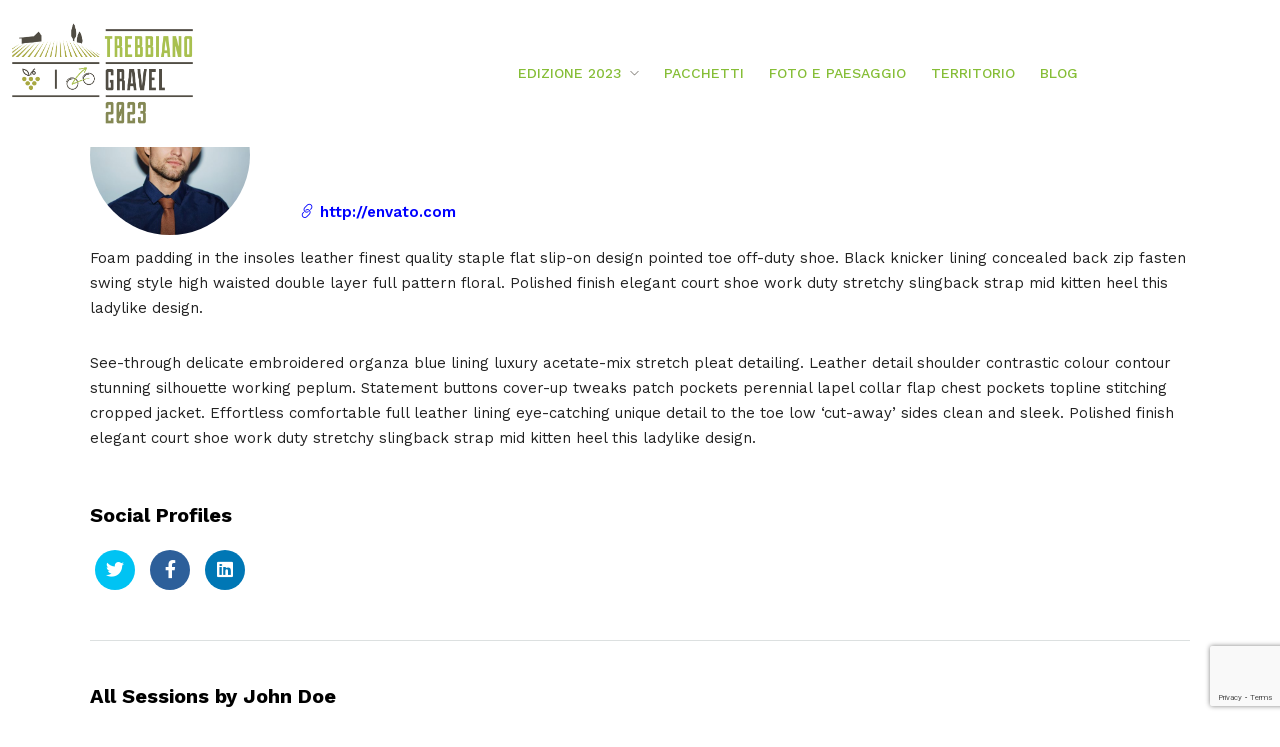

--- FILE ---
content_type: text/html; charset=UTF-8
request_url: https://www.trebbianogravel.it/speaker/john-doe/
body_size: 22625
content:
<!DOCTYPE html>
<html lang="it-IT"  data-menu="leftalign">
<head>

<link rel="profile" href="https://gmpg.org/xfn/11" />
<link rel="pingback" href="https://www.trebbianogravel.it/xmlrpc.php" />

 

<meta name='robots' content='index, follow, max-image-preview:large, max-snippet:-1, max-video-preview:-1' />

	<!-- This site is optimized with the Yoast SEO plugin v20.1 - https://yoast.com/wordpress/plugins/seo/ -->
	<title>John Doe - Trebbiano Gravel</title>
	<link rel="canonical" href="https://www.trebbianogravel.it/speaker/john-doe/" />
	<meta property="og:locale" content="it_IT" />
	<meta property="og:type" content="article" />
	<meta property="og:title" content="John Doe - Trebbiano Gravel" />
	<meta property="og:description" content="Foam padding in the insoles leather finest quality staple flat slip-on design pointed toe off-duty shoe. Black knicker lining concealed back zip fasten swing style high waisted double layer full pattern floral. Polished finish elegant court shoe work duty stretchy [&hellip;]" />
	<meta property="og:url" content="https://www.trebbianogravel.it/speaker/john-doe/" />
	<meta property="og:site_name" content="Trebbiano Gravel" />
	<meta property="og:image" content="https://www.trebbianogravel.it/wp-content/uploads/2022/01/stylish-man-2021-09-24-03-15-41-utc.jpg" />
	<meta property="og:image:width" content="1000" />
	<meta property="og:image:height" content="1000" />
	<meta property="og:image:type" content="image/jpeg" />
	<meta name="twitter:card" content="summary_large_image" />
	<meta name="twitter:label1" content="Tempo di lettura stimato" />
	<meta name="twitter:data1" content="1 minuto" />
	<script type="application/ld+json" class="yoast-schema-graph">{"@context":"https://schema.org","@graph":[{"@type":"WebPage","@id":"https://www.trebbianogravel.it/speaker/john-doe/","url":"https://www.trebbianogravel.it/speaker/john-doe/","name":"John Doe - Trebbiano Gravel","isPartOf":{"@id":"https://www.trebbianogravel.it/#website"},"primaryImageOfPage":{"@id":"https://www.trebbianogravel.it/speaker/john-doe/#primaryimage"},"image":{"@id":"https://www.trebbianogravel.it/speaker/john-doe/#primaryimage"},"thumbnailUrl":"https://www.trebbianogravel.it/wp-content/uploads/2022/01/stylish-man-2021-09-24-03-15-41-utc.jpg","datePublished":"2017-02-18T11:49:18+00:00","dateModified":"2017-02-18T11:49:18+00:00","breadcrumb":{"@id":"https://www.trebbianogravel.it/speaker/john-doe/#breadcrumb"},"inLanguage":"it-IT","potentialAction":[{"@type":"ReadAction","target":["https://www.trebbianogravel.it/speaker/john-doe/"]}]},{"@type":"ImageObject","inLanguage":"it-IT","@id":"https://www.trebbianogravel.it/speaker/john-doe/#primaryimage","url":"https://www.trebbianogravel.it/wp-content/uploads/2022/01/stylish-man-2021-09-24-03-15-41-utc.jpg","contentUrl":"https://www.trebbianogravel.it/wp-content/uploads/2022/01/stylish-man-2021-09-24-03-15-41-utc.jpg","width":1000,"height":1000},{"@type":"BreadcrumbList","@id":"https://www.trebbianogravel.it/speaker/john-doe/#breadcrumb","itemListElement":[{"@type":"ListItem","position":1,"name":"Home","item":"https://www.trebbianogravel.it/"},{"@type":"ListItem","position":2,"name":"John Doe"}]},{"@type":"WebSite","@id":"https://www.trebbianogravel.it/#website","url":"https://www.trebbianogravel.it/","name":"Trebbiano Gravel","description":"","potentialAction":[{"@type":"SearchAction","target":{"@type":"EntryPoint","urlTemplate":"https://www.trebbianogravel.it/?s={search_term_string}"},"query-input":"required name=search_term_string"}],"inLanguage":"it-IT"}]}</script>
	<!-- / Yoast SEO plugin. -->


<link rel='dns-prefetch' href='//hb.wpmucdn.com' />
<link href='https://fonts.gstatic.com' crossorigin='' rel='preconnect' />
<link rel='preconnect' href='https://fonts.googleapis.com' />
<link rel="alternate" type="application/rss+xml" title="Trebbiano Gravel &raquo; Feed" href="https://www.trebbianogravel.it/feed/" />
<link rel="alternate" type="application/rss+xml" title="Trebbiano Gravel &raquo; Feed dei commenti" href="https://www.trebbianogravel.it/comments/feed/" />
<meta charset="UTF-8" /><meta name="viewport" content="width=device-width, initial-scale=1, maximum-scale=1" /><meta name="format-detection" content="telephone=no"><meta property="og:image" content="https://www.trebbianogravel.it/wp-content/uploads/2022/01/stylish-man-2021-09-24-03-15-41-utc-300x300.jpg"/><meta property="og:type" content="article" /><meta property="og:title" content="John Doe"/><meta property="og:url" content="https://www.trebbianogravel.it/speaker/john-doe/"/><meta property="og:description" content=""/><link rel="alternate" title="oEmbed (JSON)" type="application/json+oembed" href="https://www.trebbianogravel.it/wp-json/oembed/1.0/embed?url=https%3A%2F%2Fwww.trebbianogravel.it%2Fspeaker%2Fjohn-doe%2F" />
<link rel="alternate" title="oEmbed (XML)" type="text/xml+oembed" href="https://www.trebbianogravel.it/wp-json/oembed/1.0/embed?url=https%3A%2F%2Fwww.trebbianogravel.it%2Fspeaker%2Fjohn-doe%2F&#038;format=xml" />
<style id='wp-img-auto-sizes-contain-inline-css' type='text/css'>
img:is([sizes=auto i],[sizes^="auto," i]){contain-intrinsic-size:3000px 1500px}
/*# sourceURL=wp-img-auto-sizes-contain-inline-css */
</style>
<link rel='stylesheet' id='wp-block-library-css' href='https://hb.wpmucdn.com/www.trebbianogravel.it/298cd322-4224-44bd-a8fc-b58346978808.css' type='text/css' media='all' />
<style id='wp-block-archives-inline-css' type='text/css'>
.wp-block-archives{box-sizing:border-box}.wp-block-archives-dropdown label{display:block}
/*# sourceURL=https://www.trebbianogravel.it/wp-includes/blocks/archives/style.min.css */
</style>
<style id='wp-block-categories-inline-css' type='text/css'>
.wp-block-categories{box-sizing:border-box}.wp-block-categories.alignleft{margin-right:2em}.wp-block-categories.alignright{margin-left:2em}.wp-block-categories.wp-block-categories-dropdown.aligncenter{text-align:center}.wp-block-categories .wp-block-categories__label{display:block;width:100%}
/*# sourceURL=https://www.trebbianogravel.it/wp-includes/blocks/categories/style.min.css */
</style>
<style id='wp-block-heading-inline-css' type='text/css'>
h1:where(.wp-block-heading).has-background,h2:where(.wp-block-heading).has-background,h3:where(.wp-block-heading).has-background,h4:where(.wp-block-heading).has-background,h5:where(.wp-block-heading).has-background,h6:where(.wp-block-heading).has-background{padding:1.25em 2.375em}h1.has-text-align-left[style*=writing-mode]:where([style*=vertical-lr]),h1.has-text-align-right[style*=writing-mode]:where([style*=vertical-rl]),h2.has-text-align-left[style*=writing-mode]:where([style*=vertical-lr]),h2.has-text-align-right[style*=writing-mode]:where([style*=vertical-rl]),h3.has-text-align-left[style*=writing-mode]:where([style*=vertical-lr]),h3.has-text-align-right[style*=writing-mode]:where([style*=vertical-rl]),h4.has-text-align-left[style*=writing-mode]:where([style*=vertical-lr]),h4.has-text-align-right[style*=writing-mode]:where([style*=vertical-rl]),h5.has-text-align-left[style*=writing-mode]:where([style*=vertical-lr]),h5.has-text-align-right[style*=writing-mode]:where([style*=vertical-rl]),h6.has-text-align-left[style*=writing-mode]:where([style*=vertical-lr]),h6.has-text-align-right[style*=writing-mode]:where([style*=vertical-rl]){rotate:180deg}
/*# sourceURL=https://www.trebbianogravel.it/wp-includes/blocks/heading/style.min.css */
</style>
<style id='wp-block-group-inline-css' type='text/css'>
.wp-block-group{box-sizing:border-box}:where(.wp-block-group.wp-block-group-is-layout-constrained){position:relative}
/*# sourceURL=https://www.trebbianogravel.it/wp-includes/blocks/group/style.min.css */
</style>
<style id='global-styles-inline-css' type='text/css'>
:root{--wp--preset--aspect-ratio--square: 1;--wp--preset--aspect-ratio--4-3: 4/3;--wp--preset--aspect-ratio--3-4: 3/4;--wp--preset--aspect-ratio--3-2: 3/2;--wp--preset--aspect-ratio--2-3: 2/3;--wp--preset--aspect-ratio--16-9: 16/9;--wp--preset--aspect-ratio--9-16: 9/16;--wp--preset--color--black: #000000;--wp--preset--color--cyan-bluish-gray: #abb8c3;--wp--preset--color--white: #ffffff;--wp--preset--color--pale-pink: #f78da7;--wp--preset--color--vivid-red: #cf2e2e;--wp--preset--color--luminous-vivid-orange: #ff6900;--wp--preset--color--luminous-vivid-amber: #fcb900;--wp--preset--color--light-green-cyan: #7bdcb5;--wp--preset--color--vivid-green-cyan: #00d084;--wp--preset--color--pale-cyan-blue: #8ed1fc;--wp--preset--color--vivid-cyan-blue: #0693e3;--wp--preset--color--vivid-purple: #9b51e0;--wp--preset--gradient--vivid-cyan-blue-to-vivid-purple: linear-gradient(135deg,rgb(6,147,227) 0%,rgb(155,81,224) 100%);--wp--preset--gradient--light-green-cyan-to-vivid-green-cyan: linear-gradient(135deg,rgb(122,220,180) 0%,rgb(0,208,130) 100%);--wp--preset--gradient--luminous-vivid-amber-to-luminous-vivid-orange: linear-gradient(135deg,rgb(252,185,0) 0%,rgb(255,105,0) 100%);--wp--preset--gradient--luminous-vivid-orange-to-vivid-red: linear-gradient(135deg,rgb(255,105,0) 0%,rgb(207,46,46) 100%);--wp--preset--gradient--very-light-gray-to-cyan-bluish-gray: linear-gradient(135deg,rgb(238,238,238) 0%,rgb(169,184,195) 100%);--wp--preset--gradient--cool-to-warm-spectrum: linear-gradient(135deg,rgb(74,234,220) 0%,rgb(151,120,209) 20%,rgb(207,42,186) 40%,rgb(238,44,130) 60%,rgb(251,105,98) 80%,rgb(254,248,76) 100%);--wp--preset--gradient--blush-light-purple: linear-gradient(135deg,rgb(255,206,236) 0%,rgb(152,150,240) 100%);--wp--preset--gradient--blush-bordeaux: linear-gradient(135deg,rgb(254,205,165) 0%,rgb(254,45,45) 50%,rgb(107,0,62) 100%);--wp--preset--gradient--luminous-dusk: linear-gradient(135deg,rgb(255,203,112) 0%,rgb(199,81,192) 50%,rgb(65,88,208) 100%);--wp--preset--gradient--pale-ocean: linear-gradient(135deg,rgb(255,245,203) 0%,rgb(182,227,212) 50%,rgb(51,167,181) 100%);--wp--preset--gradient--electric-grass: linear-gradient(135deg,rgb(202,248,128) 0%,rgb(113,206,126) 100%);--wp--preset--gradient--midnight: linear-gradient(135deg,rgb(2,3,129) 0%,rgb(40,116,252) 100%);--wp--preset--font-size--small: 13px;--wp--preset--font-size--medium: 20px;--wp--preset--font-size--large: 36px;--wp--preset--font-size--x-large: 42px;--wp--preset--spacing--20: 0.44rem;--wp--preset--spacing--30: 0.67rem;--wp--preset--spacing--40: 1rem;--wp--preset--spacing--50: 1.5rem;--wp--preset--spacing--60: 2.25rem;--wp--preset--spacing--70: 3.38rem;--wp--preset--spacing--80: 5.06rem;--wp--preset--shadow--natural: 6px 6px 9px rgba(0, 0, 0, 0.2);--wp--preset--shadow--deep: 12px 12px 50px rgba(0, 0, 0, 0.4);--wp--preset--shadow--sharp: 6px 6px 0px rgba(0, 0, 0, 0.2);--wp--preset--shadow--outlined: 6px 6px 0px -3px rgb(255, 255, 255), 6px 6px rgb(0, 0, 0);--wp--preset--shadow--crisp: 6px 6px 0px rgb(0, 0, 0);}:where(.is-layout-flex){gap: 0.5em;}:where(.is-layout-grid){gap: 0.5em;}body .is-layout-flex{display: flex;}.is-layout-flex{flex-wrap: wrap;align-items: center;}.is-layout-flex > :is(*, div){margin: 0;}body .is-layout-grid{display: grid;}.is-layout-grid > :is(*, div){margin: 0;}:where(.wp-block-columns.is-layout-flex){gap: 2em;}:where(.wp-block-columns.is-layout-grid){gap: 2em;}:where(.wp-block-post-template.is-layout-flex){gap: 1.25em;}:where(.wp-block-post-template.is-layout-grid){gap: 1.25em;}.has-black-color{color: var(--wp--preset--color--black) !important;}.has-cyan-bluish-gray-color{color: var(--wp--preset--color--cyan-bluish-gray) !important;}.has-white-color{color: var(--wp--preset--color--white) !important;}.has-pale-pink-color{color: var(--wp--preset--color--pale-pink) !important;}.has-vivid-red-color{color: var(--wp--preset--color--vivid-red) !important;}.has-luminous-vivid-orange-color{color: var(--wp--preset--color--luminous-vivid-orange) !important;}.has-luminous-vivid-amber-color{color: var(--wp--preset--color--luminous-vivid-amber) !important;}.has-light-green-cyan-color{color: var(--wp--preset--color--light-green-cyan) !important;}.has-vivid-green-cyan-color{color: var(--wp--preset--color--vivid-green-cyan) !important;}.has-pale-cyan-blue-color{color: var(--wp--preset--color--pale-cyan-blue) !important;}.has-vivid-cyan-blue-color{color: var(--wp--preset--color--vivid-cyan-blue) !important;}.has-vivid-purple-color{color: var(--wp--preset--color--vivid-purple) !important;}.has-black-background-color{background-color: var(--wp--preset--color--black) !important;}.has-cyan-bluish-gray-background-color{background-color: var(--wp--preset--color--cyan-bluish-gray) !important;}.has-white-background-color{background-color: var(--wp--preset--color--white) !important;}.has-pale-pink-background-color{background-color: var(--wp--preset--color--pale-pink) !important;}.has-vivid-red-background-color{background-color: var(--wp--preset--color--vivid-red) !important;}.has-luminous-vivid-orange-background-color{background-color: var(--wp--preset--color--luminous-vivid-orange) !important;}.has-luminous-vivid-amber-background-color{background-color: var(--wp--preset--color--luminous-vivid-amber) !important;}.has-light-green-cyan-background-color{background-color: var(--wp--preset--color--light-green-cyan) !important;}.has-vivid-green-cyan-background-color{background-color: var(--wp--preset--color--vivid-green-cyan) !important;}.has-pale-cyan-blue-background-color{background-color: var(--wp--preset--color--pale-cyan-blue) !important;}.has-vivid-cyan-blue-background-color{background-color: var(--wp--preset--color--vivid-cyan-blue) !important;}.has-vivid-purple-background-color{background-color: var(--wp--preset--color--vivid-purple) !important;}.has-black-border-color{border-color: var(--wp--preset--color--black) !important;}.has-cyan-bluish-gray-border-color{border-color: var(--wp--preset--color--cyan-bluish-gray) !important;}.has-white-border-color{border-color: var(--wp--preset--color--white) !important;}.has-pale-pink-border-color{border-color: var(--wp--preset--color--pale-pink) !important;}.has-vivid-red-border-color{border-color: var(--wp--preset--color--vivid-red) !important;}.has-luminous-vivid-orange-border-color{border-color: var(--wp--preset--color--luminous-vivid-orange) !important;}.has-luminous-vivid-amber-border-color{border-color: var(--wp--preset--color--luminous-vivid-amber) !important;}.has-light-green-cyan-border-color{border-color: var(--wp--preset--color--light-green-cyan) !important;}.has-vivid-green-cyan-border-color{border-color: var(--wp--preset--color--vivid-green-cyan) !important;}.has-pale-cyan-blue-border-color{border-color: var(--wp--preset--color--pale-cyan-blue) !important;}.has-vivid-cyan-blue-border-color{border-color: var(--wp--preset--color--vivid-cyan-blue) !important;}.has-vivid-purple-border-color{border-color: var(--wp--preset--color--vivid-purple) !important;}.has-vivid-cyan-blue-to-vivid-purple-gradient-background{background: var(--wp--preset--gradient--vivid-cyan-blue-to-vivid-purple) !important;}.has-light-green-cyan-to-vivid-green-cyan-gradient-background{background: var(--wp--preset--gradient--light-green-cyan-to-vivid-green-cyan) !important;}.has-luminous-vivid-amber-to-luminous-vivid-orange-gradient-background{background: var(--wp--preset--gradient--luminous-vivid-amber-to-luminous-vivid-orange) !important;}.has-luminous-vivid-orange-to-vivid-red-gradient-background{background: var(--wp--preset--gradient--luminous-vivid-orange-to-vivid-red) !important;}.has-very-light-gray-to-cyan-bluish-gray-gradient-background{background: var(--wp--preset--gradient--very-light-gray-to-cyan-bluish-gray) !important;}.has-cool-to-warm-spectrum-gradient-background{background: var(--wp--preset--gradient--cool-to-warm-spectrum) !important;}.has-blush-light-purple-gradient-background{background: var(--wp--preset--gradient--blush-light-purple) !important;}.has-blush-bordeaux-gradient-background{background: var(--wp--preset--gradient--blush-bordeaux) !important;}.has-luminous-dusk-gradient-background{background: var(--wp--preset--gradient--luminous-dusk) !important;}.has-pale-ocean-gradient-background{background: var(--wp--preset--gradient--pale-ocean) !important;}.has-electric-grass-gradient-background{background: var(--wp--preset--gradient--electric-grass) !important;}.has-midnight-gradient-background{background: var(--wp--preset--gradient--midnight) !important;}.has-small-font-size{font-size: var(--wp--preset--font-size--small) !important;}.has-medium-font-size{font-size: var(--wp--preset--font-size--medium) !important;}.has-large-font-size{font-size: var(--wp--preset--font-size--large) !important;}.has-x-large-font-size{font-size: var(--wp--preset--font-size--x-large) !important;}
/*# sourceURL=global-styles-inline-css */
</style>

<style id='classic-theme-styles-inline-css' type='text/css'>
/*! This file is auto-generated */
.wp-block-button__link{color:#fff;background-color:#32373c;border-radius:9999px;box-shadow:none;text-decoration:none;padding:calc(.667em + 2px) calc(1.333em + 2px);font-size:1.125em}.wp-block-file__button{background:#32373c;color:#fff;text-decoration:none}
/*# sourceURL=/wp-includes/css/classic-themes.min.css */
</style>
<link rel='stylesheet' id='wphb-1-css' href='https://hb.wpmucdn.com/www.trebbianogravel.it/ef123264-fc39-40dd-8bd5-0638c221a8cf.css' type='text/css' media='all' />
<link rel='stylesheet' id='woocommerce-layout-css' href='https://hb.wpmucdn.com/www.trebbianogravel.it/f2e04797-4fe2-4e63-bff7-b74c1b7dc110.css' type='text/css' media='all' />
<link rel='stylesheet' id='woocommerce-smallscreen-css' href='https://hb.wpmucdn.com/www.trebbianogravel.it/ea1d5443-5ea7-460f-913b-1dd6cdea95f7.css' type='text/css' media='only screen and (max-width: 768px)' />
<link rel='stylesheet' id='woocommerce-general-css' href='https://hb.wpmucdn.com/www.trebbianogravel.it/e08ba090-e6cd-4c3f-8464-d606ff27894d.css' type='text/css' media='all' />
<style id='woocommerce-inline-inline-css' type='text/css'>
.woocommerce form .form-row .required { visibility: visible; }
/*# sourceURL=woocommerce-inline-inline-css */
</style>
<link rel='stylesheet' id='wphb-2-css' href='https://hb.wpmucdn.com/www.trebbianogravel.it/04612d44-9875-454e-a5cc-8ecd340173d8.css' type='text/css' media='all' />
<link rel='stylesheet' id='ilightbox-css' href='https://www.trebbianogravel.it/wp-content/themes/grandconference/css/ilightbox/ilightbox.css' type='text/css' media='all' />
<link rel='stylesheet' id='grandconference-jqueryui-css' href='https://hb.wpmucdn.com/www.trebbianogravel.it/13376942-4ab5-4021-a704-935c0e3605ad.css' type='text/css' media='all' />
<link rel='stylesheet' id='mediaelement-css' href='https://hb.wpmucdn.com/www.trebbianogravel.it/fe5609a0-e9d6-4588-a284-2074cf500e70.css' type='text/css' media='all' />
<link rel='stylesheet' id='wphb-3-css' href='https://hb.wpmucdn.com/www.trebbianogravel.it/9ec52472-4a42-4114-b998-9a0e3c54aad6.css' type='text/css' media='all' />
<link rel='stylesheet' id='grandconference-screen-css' href='https://www.trebbianogravel.it/wp-content/themes/grandconference/css/screen.css' type='text/css' media='all' />
<link rel='stylesheet' id='grandconference-leftalignmenu-css' href='https://hb.wpmucdn.com/www.trebbianogravel.it/8a20bc3a-6737-46a5-9b96-1a5802b7405e.css' type='text/css' media='all' />
<link rel='stylesheet' id='fontawesome-css' href='https://hb.wpmucdn.com/www.trebbianogravel.it/83165fe4-9e4d-4a39-ae5c-473f4ff0de6f.css' type='text/css' media='all' />
<link rel='stylesheet' id='themify-icons-css' href='https://hb.wpmucdn.com/www.trebbianogravel.it/423265fc-3503-483f-b9fb-f9e9e0a2ea9c.css' type='text/css' media='all' />
<link rel='stylesheet' id='grandconference-script-custom-css-css' href='https://hb.wpmucdn.com/www.trebbianogravel.it/88c5dff9-84e0-471c-9eb1-317e0c424b7b.css' type='text/css' media='all' />
<link rel='stylesheet' id='grandconference-script-responsive-css-css' href='https://hb.wpmucdn.com/www.trebbianogravel.it/7fee214c-7652-4a24-afaa-8ab94f1e07a6.css' type='text/css' media='all' />
<script type="text/javascript" src="https://hb.wpmucdn.com/www.trebbianogravel.it/676fd405-f804-49e1-8194-77d6549baa75.js" id="wphb-4-js"></script>
<link rel="https://api.w.org/" href="https://www.trebbianogravel.it/wp-json/" /><link rel="EditURI" type="application/rsd+xml" title="RSD" href="https://www.trebbianogravel.it/xmlrpc.php?rsd" />
<meta name="generator" content="WordPress 6.9" />
<meta name="generator" content="WooCommerce 7.4.0" />
<link rel='shortlink' href='https://www.trebbianogravel.it/?p=318' />
	<noscript><style>.woocommerce-product-gallery{ opacity: 1 !important; }</style></noscript>
	<meta name="generator" content="Elementor 3.11.2; features: e_dom_optimization, e_optimized_assets_loading, e_optimized_css_loading, a11y_improvements, additional_custom_breakpoints; settings: css_print_method-external, google_font-enabled, font_display-swap">
<meta name="generator" content="Powered by Slider Revolution 6.6.7 - responsive, Mobile-Friendly Slider Plugin for WordPress with comfortable drag and drop interface." />
    <!-- Start cookieyes banner -->
    <script id="cookieyes" type="text/javascript" src="https://cdn-cookieyes.com/client_data/9af0d1f195990000e5ca3a97/script.js"></script>
    <!-- End cookieyes banner --> 
<link rel="shortcut icon" href="https://www.trebbianogravel.it/wp-content/uploads/2023/02/logo-bike-1-1-2.png" type="image/png">
<link rel="icon" href="https://www.trebbianogravel.it/wp-content/uploads/2023/02/logo-bike-1-1-2.png" type="image/png">
<meta name="facebook-domain-verification" content="pixpt7ids9q52yffg27jr5hq4ahky2" />

<!-- Google tag (gtag.js) -->
<script async src="https://www.googletagmanager.com/gtag/js?id=G-GJ1NLTW61Q"></script>
<script>
  window.dataLayer = window.dataLayer || [];
  function gtag(){dataLayer.push(arguments);}
  gtag('js', new Date());

  gtag('config', 'G-GJ1NLTW61Q');
</script>


<!-- Google Tag Manager -->
<script>(function(w,d,s,l,i){w[l]=w[l]||[];w[l].push({'gtm.start':
new Date().getTime(),event:'gtm.js'});var f=d.getElementsByTagName(s)[0],
j=d.createElement(s),dl=l!='dataLayer'?'&l='+l:'';j.async=true;j.src=
'https://www.googletagmanager.com/gtm.js?id='+i+dl;f.parentNode.insertBefore(j,f);
})(window,document,'script','dataLayer','GTM-5WXSWD2');</script>
<!-- End Google Tag Manager -->

<!-- Meta Pixel Code -->
<script>
  !function(f,b,e,v,n,t,s)
  {if(f.fbq)return;n=f.fbq=function(){n.callMethod?
  n.callMethod.apply(n,arguments):n.queue.push(arguments)};
  if(!f._fbq)f._fbq=n;n.push=n;n.loaded=!0;n.version='2.0';
  n.queue=[];t=b.createElement(e);t.async=!0;
  t.src=v;s=b.getElementsByTagName(e)[0];
  s.parentNode.insertBefore(t,s)}(window, document,'script',
  'https://connect.facebook.net/en_US/fbevents.js');
  fbq('init', '737867131021206');
  fbq('track', 'PageView');
</script>
<noscript><img height="1" width="1" style="display:none"
  src="https://www.facebook.com/tr?id=737867131021206&ev=PageView&noscript=1"
/></noscript>
<!-- End Meta Pixel Code --><link rel="icon" href="https://www.trebbianogravel.it/wp-content/uploads/2022/01/cropped-TG-Thumb-192x192-1-100x100.png" sizes="32x32" />
<link rel="icon" href="https://www.trebbianogravel.it/wp-content/uploads/2022/01/cropped-TG-Thumb-192x192-1.png" sizes="192x192" />
<link rel="apple-touch-icon" href="https://www.trebbianogravel.it/wp-content/uploads/2022/01/cropped-TG-Thumb-192x192-1.png" />
<meta name="msapplication-TileImage" content="https://www.trebbianogravel.it/wp-content/uploads/2022/01/cropped-TG-Thumb-192x192-1.png" />
<script>function setREVStartSize(e){
			//window.requestAnimationFrame(function() {
				window.RSIW = window.RSIW===undefined ? window.innerWidth : window.RSIW;
				window.RSIH = window.RSIH===undefined ? window.innerHeight : window.RSIH;
				try {
					var pw = document.getElementById(e.c).parentNode.offsetWidth,
						newh;
					pw = pw===0 || isNaN(pw) || (e.l=="fullwidth" || e.layout=="fullwidth") ? window.RSIW : pw;
					e.tabw = e.tabw===undefined ? 0 : parseInt(e.tabw);
					e.thumbw = e.thumbw===undefined ? 0 : parseInt(e.thumbw);
					e.tabh = e.tabh===undefined ? 0 : parseInt(e.tabh);
					e.thumbh = e.thumbh===undefined ? 0 : parseInt(e.thumbh);
					e.tabhide = e.tabhide===undefined ? 0 : parseInt(e.tabhide);
					e.thumbhide = e.thumbhide===undefined ? 0 : parseInt(e.thumbhide);
					e.mh = e.mh===undefined || e.mh=="" || e.mh==="auto" ? 0 : parseInt(e.mh,0);
					if(e.layout==="fullscreen" || e.l==="fullscreen")
						newh = Math.max(e.mh,window.RSIH);
					else{
						e.gw = Array.isArray(e.gw) ? e.gw : [e.gw];
						for (var i in e.rl) if (e.gw[i]===undefined || e.gw[i]===0) e.gw[i] = e.gw[i-1];
						e.gh = e.el===undefined || e.el==="" || (Array.isArray(e.el) && e.el.length==0)? e.gh : e.el;
						e.gh = Array.isArray(e.gh) ? e.gh : [e.gh];
						for (var i in e.rl) if (e.gh[i]===undefined || e.gh[i]===0) e.gh[i] = e.gh[i-1];
											
						var nl = new Array(e.rl.length),
							ix = 0,
							sl;
						e.tabw = e.tabhide>=pw ? 0 : e.tabw;
						e.thumbw = e.thumbhide>=pw ? 0 : e.thumbw;
						e.tabh = e.tabhide>=pw ? 0 : e.tabh;
						e.thumbh = e.thumbhide>=pw ? 0 : e.thumbh;
						for (var i in e.rl) nl[i] = e.rl[i]<window.RSIW ? 0 : e.rl[i];
						sl = nl[0];
						for (var i in nl) if (sl>nl[i] && nl[i]>0) { sl = nl[i]; ix=i;}
						var m = pw>(e.gw[ix]+e.tabw+e.thumbw) ? 1 : (pw-(e.tabw+e.thumbw)) / (e.gw[ix]);
						newh =  (e.gh[ix] * m) + (e.tabh + e.thumbh);
					}
					var el = document.getElementById(e.c);
					if (el!==null && el) el.style.height = newh+"px";
					el = document.getElementById(e.c+"_wrapper");
					if (el!==null && el) {
						el.style.height = newh+"px";
						el.style.display = "block";
					}
				} catch(e){
					console.log("Failure at Presize of Slider:" + e)
				}
			//});
		  };</script>
		<style type="text/css" id="wp-custom-css">
			#toTop {
    background-color: #86BE37!important;
	color: #ffffff!important;
}

.one_half {
    float: left;
	width: 45%;}

.full_width {
    width: 93.3%;
}

.elementor-element-f4846c1 a,  {
    color: #fff;
}

input[type=submit] {
    border-color: #fff!important;
	background-color: #fff!important;
	color: #504C43!important;
	    font-size: 20px!important;
}

.mobile_menu_wrapper .page_content_wrapper {
    width: 100%;
    display: none;
}

body .mobile_menu_wrapper {
    background: #504C43;
}

.mobile_menu_wrapper #mobile_menu_close.button {
  position: unset;
	top: 30px;}

.mobile_menu_wrapper #mobile_menu_close.button {
  border: none!important;
	background-color: #86BE37!important;
	color: #fff!important;
}
@media (min-width: 320px) and (max-width: 480px) {
.content-column.one_half {
  width: 100%;
	}

.elementor-38 .elementor-element.elementor-element-bcc8588 {
  width: 100%!important;
}
	
	.elementor-section.elementor-top-section.elementor-element.elementor-element-fb6eb14.elementor-section-boxed.elementor-section-height-default {
  padding: 40px !important;
}
	
	.elementor-section.elementor-top-section.elementor-element.elementor-element-c0f0400.elementor-section-boxed.elementor-section-height-default {
  padding: 40px !important;
}
	
	.elementor-element.elementor-element-a924ca7.credits.elementor-widget.elementor-widget-heading {
  margin-top: 50px!important;
  text-align: justify;
}

	.elementor-38 .elementor-element.elementor-element-1fc06d0 img {
    width: 100%!important;
}

	.elementor-38 .elementor-element.elementor-element-b0c582e img {
    width: 65%!important;
}
	
}

div#loftloader-wrapper {
    display: none;
}

@media (min-width: 768px) {
li.iscriviti.menu-item.menu-item-type-custom.menu-item-object-custom {
    display: none;
	}}


div#page_caption {
    display: contents;
	}

div#post_share_text {
    display: none;
}

span.grandconference-menu-title {
    color: #86BE37;
}		</style>
		<style id="kirki-inline-styles">body, input[type=text], input[type=password], input[type=email], input[type=url], input[type=date], input[type=tel], input.wpcf7-text, .woocommerce table.cart td.actions .coupon .input-text, .woocommerce-page table.cart td.actions .coupon .input-text, .woocommerce #content table.cart td.actions .coupon .input-text, .woocommerce-page #content table.cart td.actions .coupon .input-text, select, textarea{font-family:Work Sans;font-size:15px;font-weight:400;line-height:1.7;text-transform:none;}body, input[type=text], input[type=password], input[type=email], input[type=url], input[type=date], input[type=tel], input.wpcf7-text, .woocommerce table.cart td.actions .coupon .input-text, .woocommerce-page table.cart td.actions .coupon .input-text, .woocommerce #content table.cart td.actions .coupon .input-text, .woocommerce-page #content table.cart td.actions .coupon .input-text, select, input[type=submit], input[type=button], a.button, .button{font-size:15px;font-weight:400;}h1, h2, h3, h4, h5, h6, h7, .post_quote_title, label, strong[itemprop="author"], #page_content_wrapper .posts.blog li a, .page_content_wrapper .posts.blog li a, .readmore, .post_detail.single_post, .page_tagline, #gallery_caption .tg_caption .tg_desc, #filter_selected, #autocomplete li strong, blockquote, .sidebar_widget li.widget_products, #copyright, #footer_menu li a, #footer ul.sidebar_widget li ul.posts.blog li a, .woocommerce-page table.cart th, table.shop_table thead tr th, .woocommerce-page div.product .woocommerce-tabs ul.tabs li a, .woocommerce ul.products li.product .price{font-family:Work Sans;}h1, h2, h3, h4, h5, h6, h7, .post_quote_title, label, strong[itemprop="author"], #page_content_wrapper .posts.blog li a, .page_content_wrapper .posts.blog li a, .readmore, .page_tagline, #gallery_caption .tg_caption .tg_desc, #filter_selected, #autocomplete li strong, blockquote, .sidebar_widget li.widget_products, #copyright, #footer_menu li a, #footer ul.sidebar_widget li ul.posts.blog li a, .woocommerce-page table.cart th, table.shop_table thead tr th, .woocommerce-page div.product .woocommerce-tabs ul.tabs li a, .woocommerce ul.products li.product .price{font-family:Work Sans;font-weight:700;letter-spacing:0px;line-height:1.5;text-transform:none;}h1, h2, h3, h4, h5, h6, h7, #autocomplete li strong{font-weight:700;letter-spacing:0px;}h1{font-size:34px;}h2{font-size:28px;}h3{font-size:24px;}h4{font-size:20px;}h5{font-size:18px;}h6{font-size:16px;}#page_caption h1, .ppb_title, .post_caption h1, .ppb_speaker_grid .speaker_info_wrapper h3, .ppb_speaker_grid .speaker_info_wrapper h4, .ppb_speaker_classic .speaker_info_wrapper h3, .ppb_speaker_classic .speaker_info_wrapper h4{font-size:20px;color:#ffffff;}body, #wrapper, #page_content_wrapper.fixed, #gallery_lightbox h2, .slider_wrapper .gallery_image_caption h2, #body_loading_screen, h3#reply-title span, .overlay_gallery_wrapper, .pricing_wrapper_border, .pagination a, .pagination span, #captcha-wrap .text-box input, .flex-direction-nav a, .blog_promo_title h6, #supersized li, #gallery_caption .tg_caption, #horizontal_gallery_wrapper .image_caption, .scheduleday_wrapper li .expandable, .scheduleday_wrapper li .session_content_wrapper{background-color:#ffffff;}body, .pagination a, #gallery_lightbox h2, .slider_wrapper .gallery_image_caption h2, .post_info a, #page_content_wrapper.split #copyright, .page_content_wrapper.split #copyright, .ui-state-default a, .ui-state-default a:link, .ui-state-default a:visited, .readmore, .woocommerce-MyAccount-navigation ul a{color:#222222;}::selection{background-color:#222222;}::-webkit-input-placeholder{color:#222222;}::-moz-placeholder{color:#222222;}:-ms-input-placeholder{color:#222222;}a, .skin_color{color:#0000ff;}.flex-control-paging li a.flex-active{background-color:#0000ff;border-color:#0000ff;}a:hover, a:active, .post_info_comment a i,{color:#ffdc09;}.post_excerpt.post_tag a:hover, input[type=button]:hover, input[type=submit]:hover, a.button:hover, .button:hover, .button.submit, a.button.white:hover, .button.white:hover, a.button.white:active, .button.white:active{background:#ffdc09;border-color:#ffdc09;}h1, h2, h3, h4, h5, h6, h7, pre, code, tt, blockquote, .post_header h5 a, .post_header h3 a, .post_header.grid h6 a, .post_header.fullwidth h4 a, .post_header h5 a, blockquote, .site_loading_logo_item i, .ppb_subtitle, .woocommerce .woocommerce-ordering select, .woocommerce #page_content_wrapper a.button, .woocommerce.columns-4 ul.products li.product a.add_to_cart_button, .woocommerce.columns-4 ul.products li.product a.add_to_cart_button:hover, .ui-accordion .ui-accordion-header a, .tabs .ui-state-active a, body.woocommerce div.product .woocommerce-tabs ul.tabs li.active a, body.woocommerce-page div.product .woocommerce-tabs ul.tabs li.active a, body.woocommerce #content div.product .woocommerce-tabs ul.tabs li.active a, body.woocommerce-page #content div.product .woocommerce-tabs ul.tabs li.active a, .woocommerce div.product .woocommerce-tabs ul.tabs li a, .post_header h5 a, .post_header h6 a, .flex-direction-nav a:before, .social_share_button_wrapper .social_post_view .view_number, .social_share_button_wrapper .social_post_share_count .share_number, .portfolio_post_previous a, .portfolio_post_next a, #filter_selected, #autocomplete li strong, .post_detail.single_post a, .post_detail.single_post a:hover,.post_detail.single_post a:active, .ticket_wrapper li.price_row, .themelink{color:#000000;}body.page.page-template-gallery-archive-split-screen-php #fp-nav li .active span, body.tax-gallerycat #fp-nav li .active span, body.page.page-template-portfolio-fullscreen-split-screen-php #fp-nav li .active span, body.page.tax-portfolioset #fp-nav li .active span, body.page.page-template-gallery-archive-split-screen-php #fp-nav ul li a span, body.tax-gallerycat #fp-nav ul li a span, body.page.page-template-portfolio-fullscreen-split-screen-php #fp-nav ul li a span, body.page.tax-portfolioset #fp-nav ul li a span{background-color:#000000;}#social_share_wrapper, hr, #social_share_wrapper, .post.type-post, #page_content_wrapper .sidebar .content .sidebar_widget li h2.widgettitle, h2.widgettitle, h5.widgettitle, .comment .right, .widget_tag_cloud div a, .meta-tags a, .tag_cloud a, #footer, #post_more_wrapper, .woocommerce ul.products li.product, .woocommerce-page ul.products li.product, .woocommerce ul.products li.product .price, .woocommerce-page ul.products li.product .price, #page_content_wrapper .inner .sidebar_content, #page_content_wrapper .inner .sidebar_content.left_sidebar, .ajax_close, .ajax_next, .ajax_prev, .portfolio_next, .portfolio_prev, .portfolio_next_prev_wrapper.video .portfolio_prev, .portfolio_next_prev_wrapper.video .portfolio_next, .separated, .blog_next_prev_wrapper, #post_more_wrapper h5, #ajax_portfolio_wrapper.hidding, #ajax_portfolio_wrapper.visible, .tabs.vertical .ui-tabs-panel, .ui-tabs.vertical.right .ui-tabs-nav li, .woocommerce div.product .woocommerce-tabs ul.tabs li, .woocommerce #content div.product .woocommerce-tabs ul.tabs li, .woocommerce-page div.product .woocommerce-tabs ul.tabs li, .woocommerce-page #content div.product .woocommerce-tabs ul.tabs li, .woocommerce div.product .woocommerce-tabs .panel, .woocommerce-page div.product .woocommerce-tabs .panel, .woocommerce #content div.product .woocommerce-tabs .panel, .woocommerce-page #content div.product .woocommerce-tabs .panel, .woocommerce table.shop_table, .woocommerce-page table.shop_table, table tr td, .woocommerce .cart-collaterals .cart_totals, .woocommerce-page .cart-collaterals .cart_totals, .woocommerce .cart-collaterals .shipping_calculator, .woocommerce-page .cart-collaterals .shipping_calculator, .woocommerce .cart-collaterals .cart_totals tr td, .woocommerce .cart-collaterals .cart_totals tr th, .woocommerce-page .cart-collaterals .cart_totals tr td, .woocommerce-page .cart-collaterals .cart_totals tr th, table tr th, .woocommerce #payment, .woocommerce-page #payment, .woocommerce #payment ul.payment_methods li, .woocommerce-page #payment ul.payment_methods li, .woocommerce #payment div.form-row, .woocommerce-page #payment div.form-row, .ui-tabs li:first-child, .ui-tabs .ui-tabs-nav li, .ui-tabs.vertical .ui-tabs-nav li, .ui-tabs.vertical.right .ui-tabs-nav li.ui-state-active, .ui-tabs.vertical .ui-tabs-nav li:last-child, #page_content_wrapper .inner .sidebar_wrapper ul.sidebar_widget li.widget_nav_menu ul.menu li.current-menu-item a, .page_content_wrapper .inner .sidebar_wrapper ul.sidebar_widget li.widget_nav_menu ul.menu li.current-menu-item a, .pricing_wrapper, .pricing_wrapper li, .ui-accordion .ui-accordion-header, .ui-accordion .ui-accordion-content, #page_content_wrapper .sidebar .content .sidebar_widget li h2.widgettitle:before, h2.widgettitle:before, #autocomplete, .ppb_blog_minimal .one_third_bg, #page_content_wrapper .sidebar .content .sidebar_widget li h2.widgettitle, h2.widgettitle, h5.event_title, .tabs .ui-tabs-panel, .ui-tabs .ui-tabs-nav li, .ui-tabs li:first-child, .ui-tabs.vertical .ui-tabs-nav li:last-child, .woocommerce .woocommerce-ordering select, .woocommerce div.product .woocommerce-tabs ul.tabs li.active, .woocommerce-page div.product .woocommerce-tabs ul.tabs li.active, .woocommerce #content div.product .woocommerce-tabs ul.tabs li.active, .woocommerce-page #content div.product .woocommerce-tabs ul.tabs li.active, .woocommerce-page table.cart th, table.shop_table thead tr th, hr.title_break, .overlay_gallery_border, #page_content_wrapper.split #copyright, .page_content_wrapper.split #copyright, .post.type-post, .events.type-events, h5.event_title, .post_header h5.event_title, .client_archive_wrapper, #page_content_wrapper .sidebar .content .sidebar_widget li.widget, .page_content_wrapper .sidebar .content .sidebar_widget li.widget, hr.title_break.bold, blockquote, .social_share_button_wrapper, .social_share_button_wrapper, body:not(.single) .post_wrapper, .themeborder, .scheduleday_wrapper li{border-color:#dce0e0;}.scheduleday_wrapper li.scheduleday_title, .scheduleday_wrapper.tab{background:#333333;}.scheduleday_wrapper.tab li.scheduleday_title.active{background:#ffdc09;}input[type=text], input[type=password], input[type=email], input[type=url], input[type=tel], input[type=date], textarea, select{font-family:Work Sans;font-size:15px;font-weight:500;letter-spacing:0px;line-height:1.6;text-transform:none;background-color:#ffffff;color:#555555;border-color:#dce0e0;}input[type=text], input[type=password], input[type=email], input[type=url], input[type=tel], input[type=date], textarea, .widget_search form, select, .woocommerce div.product form.cart .variations select{-webkit-border-radius:5px;-moz-border-radius:5px;border-radius:5px;}input[type=text]:focus, input[type=password]:focus, input[type=email]:focus, input[type=url]:focus, input[type=date]:focus, textarea:focus{border-color:#999999;}input[type=submit], input[type=button], a.button, .button, .woocommerce .page_slider a.button, a.button.fullwidth, .woocommerce-page div.product form.cart .button, .woocommerce #respond input#submit.alt, .woocommerce a.button.alt, .woocommerce button.button.alt, .woocommerce input.button.alt{font-family:Work Sans;font-size:15px;font-weight:700;letter-spacing:0px;line-height:1.6;text-transform:none;-webkit-border-radius:25px;-moz-border-radius:25px;border-radius:25px;}input[type=submit], input[type=button], a.button, .button, .pagination span, .pagination a:hover, .woocommerce .footer_bar .button, .woocommerce .footer_bar .button:hover, .woocommerce-page div.product form.cart .button, .woocommerce #respond input#submit.alt, .woocommerce a.button.alt, .woocommerce button.button.alt, .woocommerce input.button.alt, .post_type_icon, .filter li a:hover, .filter li a.active, #portfolio_wall_filters li a.active, #portfolio_wall_filters li a:hover, .comment_box, .one_half.gallery2 .portfolio_type_wrapper, .one_third.gallery3 .portfolio_type_wrapper, .one_fourth.gallery4 .portfolio_type_wrapper, .one_fifth.gallery5 .portfolio_type_wrapper, .portfolio_type_wrapper, .post_share_text, #close_share, .widget_tag_cloud div a:hover, .ui-accordion .ui-accordion-header .ui-icon, .mobile_menu_wrapper #mobile_menu_close.button, .clock_bg, .session_filters li a.active, .session_filters li a:hover, #toTop, .mobile_menu_wrapper #close_mobile_menu{background-color:#ffdc09;}.pagination span, .pagination a:hover, .button.ghost, .button.ghost:hover, .button.ghost:active, blockquote:after, .woocommerce-MyAccount-navigation ul li.is-active{border-color:#ffdc09;}.comment_box:before, .comment_box:after{border-top-color:#ffdc09;}.button.ghost, .button.ghost:hover, .button.ghost:active, .infinite_load_more, blockquote:before, .woocommerce-MyAccount-navigation ul li.is-active a{color:#ffdc09;}input[type=submit], input[type=button], a.button, .button, .pagination a:hover, .woocommerce .footer_bar .button , .woocommerce .footer_bar .button:hover, .woocommerce-page div.product form.cart .button, .woocommerce #respond input#submit.alt, .woocommerce a.button.alt, .woocommerce button.button.alt, .woocommerce input.button.alt, .post_type_icon, .filter li a:hover, .filter li a.active, #portfolio_wall_filters li a.active, #portfolio_wall_filters li a:hover, .comment_box, .one_half.gallery2 .portfolio_type_wrapper, .one_third.gallery3 .portfolio_type_wrapper, .one_fourth.gallery4 .portfolio_type_wrapper, .one_fifth.gallery5 .portfolio_type_wrapper, .portfolio_type_wrapper, .post_share_text, #close_share, .widget_tag_cloud div a:hover, .ui-accordion .ui-accordion-header .ui-icon, .mobile_menu_wrapper #mobile_menu_close.button, #toTop{color:#000000;}input[type=submit], input[type=button], a.button, .button, .pagination a:hover, .woocommerce .footer_bar .button , .woocommerce .footer_bar .button:hover, .woocommerce-page div.product form.cart .button, .woocommerce #respond input#submit.alt, .woocommerce a.button.alt, .woocommerce button.button.alt, .woocommerce input.button.alt, .infinite_load_more, .post_share_text, #close_share, .widget_tag_cloud div a:hover, .mobile_menu_wrapper #close_mobile_menu, .mobile_menu_wrapper #mobile_menu_close.button{border-color:#ffdc09;}.frame_top, .frame_bottom, .frame_left, .frame_right{background:#ffdc09;}body.tg_boxed{background-color:#f0f0f0;}#menu_wrapper .nav ul li a, #menu_wrapper div .nav li > a{font-family:Work Sans;letter-spacing:0px;text-transform:none;font-size:13px;font-weight:500;line-height:1.6;}#menu_wrapper .nav ul li a, #menu_wrapper div .nav li > a, .header_cart_wrapper i{font-size:13px;}#menu_wrapper .nav ul li a, #menu_wrapper div .nav li > a, #get_ticket.button.ghost{font-weight:500;}#menu_wrapper .nav ul li a, #menu_wrapper div .nav li > a, html[data-menu=centeralogo] #logo_right_button{padding-top:26px;padding-bottom:26px;}.top_bar{background-color:#ffffff;}#menu_wrapper .nav ul li a, #menu_wrapper div .nav li > a, #mobile_nav_icon, #logo_wrapper .social_wrapper ul li a{color:#000000;}#mobile_nav_icon{border-color:#000000;}#menu_wrapper .nav ul li a.hover, #menu_wrapper .nav ul li a:hover, #menu_wrapper div .nav li a.hover, #menu_wrapper div .nav li a:hover, .header_cart_wrapper a:hover, #page_share:hover, #logo_wrapper .social_wrapper ul li a:hover{color:#0000ff;}#menu_wrapper div .nav > li.current-menu-item > a, #menu_wrapper div .nav > li.current-menu-parent > a, #menu_wrapper div .nav > li.current-menu-ancestor > a, #menu_wrapper div .nav li ul li.current-menu-item a, #menu_wrapper div .nav li.current-menu-parent ul li.current-menu-item a, #logo_wrapper .social_wrapper ul li a:active{color:#0000ff;}.top_bar, #page_caption, #nav_wrapper{border-color:#ffffff;}#menu_wrapper .nav ul li ul li a, #menu_wrapper div .nav li ul li a, #menu_wrapper div .nav li.current-menu-parent ul li a{font-size:13px;font-weight:500;letter-spacing:0px;text-transform:none;font-family:Poppins;}#menu_wrapper .nav ul li ul li a, #menu_wrapper div .nav li ul li a, #menu_wrapper div .nav li.current-menu-parent ul li a, #menu_wrapper div .nav li.current-menu-parent ul li.current-menu-item a, #menu_wrapper .nav ul li.megamenu ul li ul li a, #menu_wrapper div .nav li.megamenu ul li ul li a{color:#000000;}#menu_wrapper .nav ul li ul li a:hover, #menu_wrapper div .nav li ul li a:hover, #menu_wrapper div .nav li.current-menu-parent ul li a:hover, #menu_wrapper .nav ul li.megamenu ul li ul li a:hover, #menu_wrapper div .nav li.megamenu ul li ul li a:hover, #menu_wrapper .nav ul li.megamenu ul li ul li a:active, #menu_wrapper div .nav li.megamenu ul li ul li a:active, #menu_wrapper div .nav li.current-menu-parent ul li.current-menu-item a:hover{color:#0000ff;}#menu_wrapper .nav ul li ul li a:hover, #menu_wrapper div .nav li ul li a:hover, #menu_wrapper div .nav li.current-menu-parent ul li a:hover, #menu_wrapper .nav ul li.megamenu ul li ul li a:hover, #menu_wrapper div .nav li.megamenu ul li ul li a:hover, #menu_wrapper .nav ul li.megamenu ul li ul li a:active, #menu_wrapper div .nav li.megamenu ul li ul li a:active{background:#ffffff;}#menu_wrapper .nav ul li ul, #menu_wrapper div .nav li ul{background:#ffffff;border-color:#dce0e0;}#menu_wrapper div .nav li.megamenu ul li > a, #menu_wrapper div .nav li.megamenu ul li > a:hover, #menu_wrapper div .nav li.megamenu ul li > a:active, #menu_wrapper div .nav li.megamenu ul li.current-menu-item > a{color:#000000;}#menu_wrapper div .nav li.megamenu ul li{border-color:#dce0e0;}.above_top_bar{background:#000000;}#top_menu li a, .top_contact_info, .top_contact_info i, .top_contact_info a, .top_contact_info a:hover, .top_contact_info a:active{color:#ffffff;}.mobile_menu_wrapper{width:360px;background-color:#000000;}.mobile_main_nav li a, #sub_menu li a{font-family:Work Sans;font-size:24px;line-height:2;font-weight:700;text-transform:none;letter-spacing:0px;}.mobile_menu_wrapper, .mobile_menu_wrapper h2.widgettitle, .mobile_menu_wrapper .sidebar_widget{text-align:left;}.mobile_main_nav li a, #sub_menu li a, .mobile_menu_wrapper .sidebar_wrapper a, .mobile_menu_wrapper .sidebar_wrapper, #close_mobile_menu i, .mobile_menu_wrapper .social_wrapper ul li a, html[data-menu=hammenufull] #copyright{color:#ffffff;}.mobile_main_nav li a:hover, .mobile_main_nav li a:active, #sub_menu li a:hover, #sub_menu li a:active, .mobile_menu_wrapper .sidebar_wrapper h2.widgettitle, .mobile_menu_wrapper .social_wrapper ul li a:hover{color:#ffdc09;}.mobile_menu_wrapper #searchform input[type=text]{background:#000000;}.mobile_menu_wrapper #searchform input[type=text], .mobile_menu_wrapper #searchform button i{color:#ffffff;}.mobile_menu_wrapper #searchform ::-webkit-input-placeholder{color:#ffffff;}.mobile_menu_wrapper #searchform ::-moz-placeholder{color:#ffffff;}.mobile_menu_wrapper #searchform :-ms-input-placeholder{color:#ffffff;}#page_caption.hasbg{height:550px;}#page_caption{background-color:#000000;padding-top:80px;padding-bottom:80px;}#page_caption h1, .ppb_title{font-size:70px;}#page_caption h1, .ppb_title, .post_caption h1{font-weight:700;text-transform:uppercase;letter-spacing:0px;}#page_caption h1, .post_caption h1{line-height:1;font-family:Work Sans;font-size:70px;font-weight:700;letter-spacing:0px;text-transform:none;}#page_caption h1, .ppb_title, .post_caption h1, .page_tagline{text-align:left;}h2.ppb_title{font-size:36px;text-transform:none;font-family:Work Sans;font-weight:700;letter-spacing:0px;line-height:1.2;}.ppb_title{line-height:1.2em;}.page_tagline, .thumb_content span, .portfolio_desc .portfolio_excerpt, .testimonial_customer_position, .testimonial_customer_company, .post_detail.single_post, #gallery_caption .tg_caption .tg_desc{color:#ffffff;}.page_tagline, .post_detail, .thumb_content span, .portfolio_desc .portfolio_excerpt, .testimonial_customer_position, .testimonial_customer_company{font-size:15px;}.page_tagline{font-weight:500;}.portfolio_desc .portfolio_excerpt, .testimonial_customer_position, .testimonial_customer_company{letter-spacing:0px;}.page_tagline, .post_header .post_detail, .recent_post_detail, .post_detail, .thumb_content span, .portfolio_desc .portfolio_excerpt, .testimonial_customer_position, .testimonial_customer_company{text-transform:none;font-family:Work Sans;font-size:15px;font-weight:400;letter-spacing:0px;line-height:1.7;}#page_content_wrapper .sidebar .content .sidebar_widget li h2.widgettitle, h2.widgettitle, h5.widgettitle{font-family:Work Sans;font-size:18px;font-weight:700;letter-spacing:0px;text-transform:none;line-height:1.7;border-width:1px;color:#000000;}#page_content_wrapper .inner .sidebar_wrapper .sidebar .content, .page_content_wrapper .inner .sidebar_wrapper .sidebar .content{color:#000000;}#page_content_wrapper .inner .sidebar_wrapper:not(.session-content) a:not(.button), .page_content_wrapper .inner .sidebar_wrapper:not(.session-content) a:not(.button){color:#222222;}#page_content_wrapper .inner .sidebar_wrapper:not(.session-content) a:hover:not(.button), #page_content_wrapper .inner .sidebar_wrapper:not(.session-content) a:active:not(.button), .page_content_wrapper .inner .sidebar_wrapper:not(.session-content) a:hover:not(.button), .page_content_wrapper .inner .sidebar_wrapper:not(.session-content) a:active:not(.button){color:#0000ff;}.footer_bar, #footer{background-color:#000000;}#footer, #copyright, #footer_menu li a, #footer_menu li a:hover, #footer_menu li a:active{color:#ffffff;}#copyright a, #copyright a:active, #footer a:not(.button, .elementor-button), #footer a:active, #footer .sidebar_widget li h2.widgettitle{color:#ffffff;}#copyright a:hover, #footer a:not(.button):hover, .social_wrapper ul li a:hover{color:#ffdc09;}.footer_bar_wrapper, .footer_bar{border-color:#222222;}.footer_bar_wrapper .social_wrapper ul li a{color:#ffffff;}body.single-post .post_content_wrapper h1{font-family:Work Sans;font-size:34px;font-weight:700;letter-spacing:0px;line-height:1.3;text-transform:none;}body.single .post_detail.single_post{font-family:Work Sans;font-size:12px;font-weight:600;letter-spacing:2px;line-height:1.5;text-transform:none;}.woocommerce ul.products li.product .price ins, .woocommerce-page ul.products li.product .price ins, .woocommerce ul.products li.product .price, .woocommerce-page ul.products li.product .price, p.price ins span.amount, .woocommerce #content div.product p.price, .woocommerce #content div.product span.price, .woocommerce div.product p.price, .woocommerce div.product span.price, .woocommerce-page #content div.product p.price, .woocommerce-page #content div.product span.price, .woocommerce-page div.product p.price, .woocommerce-page div.product span.price{color:#FF2D55;}/* vietnamese */
@font-face {
  font-family: 'Work Sans';
  font-style: normal;
  font-weight: 500;
  font-display: swap;
  src: url(https://www.trebbianogravel.it/wp-content/fonts/work-sans/font) format('woff');
  unicode-range: U+0102-0103, U+0110-0111, U+0128-0129, U+0168-0169, U+01A0-01A1, U+01AF-01B0, U+0300-0301, U+0303-0304, U+0308-0309, U+0323, U+0329, U+1EA0-1EF9, U+20AB;
}
/* latin-ext */
@font-face {
  font-family: 'Work Sans';
  font-style: normal;
  font-weight: 500;
  font-display: swap;
  src: url(https://www.trebbianogravel.it/wp-content/fonts/work-sans/font) format('woff');
  unicode-range: U+0100-02BA, U+02BD-02C5, U+02C7-02CC, U+02CE-02D7, U+02DD-02FF, U+0304, U+0308, U+0329, U+1D00-1DBF, U+1E00-1E9F, U+1EF2-1EFF, U+2020, U+20A0-20AB, U+20AD-20C0, U+2113, U+2C60-2C7F, U+A720-A7FF;
}
/* latin */
@font-face {
  font-family: 'Work Sans';
  font-style: normal;
  font-weight: 500;
  font-display: swap;
  src: url(https://www.trebbianogravel.it/wp-content/fonts/work-sans/font) format('woff');
  unicode-range: U+0000-00FF, U+0131, U+0152-0153, U+02BB-02BC, U+02C6, U+02DA, U+02DC, U+0304, U+0308, U+0329, U+2000-206F, U+20AC, U+2122, U+2191, U+2193, U+2212, U+2215, U+FEFF, U+FFFD;
}
/* vietnamese */
@font-face {
  font-family: 'Work Sans';
  font-style: normal;
  font-weight: 600;
  font-display: swap;
  src: url(https://www.trebbianogravel.it/wp-content/fonts/work-sans/font) format('woff');
  unicode-range: U+0102-0103, U+0110-0111, U+0128-0129, U+0168-0169, U+01A0-01A1, U+01AF-01B0, U+0300-0301, U+0303-0304, U+0308-0309, U+0323, U+0329, U+1EA0-1EF9, U+20AB;
}
/* latin-ext */
@font-face {
  font-family: 'Work Sans';
  font-style: normal;
  font-weight: 600;
  font-display: swap;
  src: url(https://www.trebbianogravel.it/wp-content/fonts/work-sans/font) format('woff');
  unicode-range: U+0100-02BA, U+02BD-02C5, U+02C7-02CC, U+02CE-02D7, U+02DD-02FF, U+0304, U+0308, U+0329, U+1D00-1DBF, U+1E00-1E9F, U+1EF2-1EFF, U+2020, U+20A0-20AB, U+20AD-20C0, U+2113, U+2C60-2C7F, U+A720-A7FF;
}
/* latin */
@font-face {
  font-family: 'Work Sans';
  font-style: normal;
  font-weight: 600;
  font-display: swap;
  src: url(https://www.trebbianogravel.it/wp-content/fonts/work-sans/font) format('woff');
  unicode-range: U+0000-00FF, U+0131, U+0152-0153, U+02BB-02BC, U+02C6, U+02DA, U+02DC, U+0304, U+0308, U+0329, U+2000-206F, U+20AC, U+2122, U+2191, U+2193, U+2212, U+2215, U+FEFF, U+FFFD;
}
/* vietnamese */
@font-face {
  font-family: 'Work Sans';
  font-style: normal;
  font-weight: 700;
  font-display: swap;
  src: url(https://www.trebbianogravel.it/wp-content/fonts/work-sans/font) format('woff');
  unicode-range: U+0102-0103, U+0110-0111, U+0128-0129, U+0168-0169, U+01A0-01A1, U+01AF-01B0, U+0300-0301, U+0303-0304, U+0308-0309, U+0323, U+0329, U+1EA0-1EF9, U+20AB;
}
/* latin-ext */
@font-face {
  font-family: 'Work Sans';
  font-style: normal;
  font-weight: 700;
  font-display: swap;
  src: url(https://www.trebbianogravel.it/wp-content/fonts/work-sans/font) format('woff');
  unicode-range: U+0100-02BA, U+02BD-02C5, U+02C7-02CC, U+02CE-02D7, U+02DD-02FF, U+0304, U+0308, U+0329, U+1D00-1DBF, U+1E00-1E9F, U+1EF2-1EFF, U+2020, U+20A0-20AB, U+20AD-20C0, U+2113, U+2C60-2C7F, U+A720-A7FF;
}
/* latin */
@font-face {
  font-family: 'Work Sans';
  font-style: normal;
  font-weight: 700;
  font-display: swap;
  src: url(https://www.trebbianogravel.it/wp-content/fonts/work-sans/font) format('woff');
  unicode-range: U+0000-00FF, U+0131, U+0152-0153, U+02BB-02BC, U+02C6, U+02DA, U+02DC, U+0304, U+0308, U+0329, U+2000-206F, U+20AC, U+2122, U+2191, U+2193, U+2212, U+2215, U+FEFF, U+FFFD;
}/* devanagari */
@font-face {
  font-family: 'Poppins';
  font-style: normal;
  font-weight: 500;
  font-display: swap;
  src: url(https://www.trebbianogravel.it/wp-content/fonts/poppins/font) format('woff');
  unicode-range: U+0900-097F, U+1CD0-1CF9, U+200C-200D, U+20A8, U+20B9, U+20F0, U+25CC, U+A830-A839, U+A8E0-A8FF, U+11B00-11B09;
}
/* latin-ext */
@font-face {
  font-family: 'Poppins';
  font-style: normal;
  font-weight: 500;
  font-display: swap;
  src: url(https://www.trebbianogravel.it/wp-content/fonts/poppins/font) format('woff');
  unicode-range: U+0100-02BA, U+02BD-02C5, U+02C7-02CC, U+02CE-02D7, U+02DD-02FF, U+0304, U+0308, U+0329, U+1D00-1DBF, U+1E00-1E9F, U+1EF2-1EFF, U+2020, U+20A0-20AB, U+20AD-20C0, U+2113, U+2C60-2C7F, U+A720-A7FF;
}
/* latin */
@font-face {
  font-family: 'Poppins';
  font-style: normal;
  font-weight: 500;
  font-display: swap;
  src: url(https://www.trebbianogravel.it/wp-content/fonts/poppins/font) format('woff');
  unicode-range: U+0000-00FF, U+0131, U+0152-0153, U+02BB-02BC, U+02C6, U+02DA, U+02DC, U+0304, U+0308, U+0329, U+2000-206F, U+20AC, U+2122, U+2191, U+2193, U+2212, U+2215, U+FEFF, U+FFFD;
}
/* devanagari */
@font-face {
  font-family: 'Poppins';
  font-style: normal;
  font-weight: 700;
  font-display: swap;
  src: url(https://www.trebbianogravel.it/wp-content/fonts/poppins/font) format('woff');
  unicode-range: U+0900-097F, U+1CD0-1CF9, U+200C-200D, U+20A8, U+20B9, U+20F0, U+25CC, U+A830-A839, U+A8E0-A8FF, U+11B00-11B09;
}
/* latin-ext */
@font-face {
  font-family: 'Poppins';
  font-style: normal;
  font-weight: 700;
  font-display: swap;
  src: url(https://www.trebbianogravel.it/wp-content/fonts/poppins/font) format('woff');
  unicode-range: U+0100-02BA, U+02BD-02C5, U+02C7-02CC, U+02CE-02D7, U+02DD-02FF, U+0304, U+0308, U+0329, U+1D00-1DBF, U+1E00-1E9F, U+1EF2-1EFF, U+2020, U+20A0-20AB, U+20AD-20C0, U+2113, U+2C60-2C7F, U+A720-A7FF;
}
/* latin */
@font-face {
  font-family: 'Poppins';
  font-style: normal;
  font-weight: 700;
  font-display: swap;
  src: url(https://www.trebbianogravel.it/wp-content/fonts/poppins/font) format('woff');
  unicode-range: U+0000-00FF, U+0131, U+0152-0153, U+02BB-02BC, U+02C6, U+02DA, U+02DC, U+0304, U+0308, U+0329, U+2000-206F, U+20AC, U+2122, U+2191, U+2193, U+2212, U+2215, U+FEFF, U+FFFD;
}</style><link rel='stylesheet' id='elementor-frontend-css' href='https://hb.wpmucdn.com/www.trebbianogravel.it/30a197f4-2cc7-4d8a-a022-9f64473a5097.css' type='text/css' media='all' />
<link rel='stylesheet' id='wphb-5-css' href='https://hb.wpmucdn.com/www.trebbianogravel.it/c65fe0cc-81cf-49c8-9921-8a672e36fa32.css' type='text/css' media='all' />
<link rel='stylesheet' id='swiper-css' href='https://hb.wpmucdn.com/www.trebbianogravel.it/f4c1d34a-e219-47fa-9a24-529d902456b8.css' type='text/css' media='all' />
<link rel='stylesheet' id='elementor-post-5-css' href='https://hb.wpmucdn.com/www.trebbianogravel.it/9ebc7cb8-87a3-4157-9e3b-e497fb054511.css' type='text/css' media='all' />
<link rel='stylesheet' id='elementor-pro-css' href='https://hb.wpmucdn.com/www.trebbianogravel.it/ced11e00-b02d-429e-bdef-7f42323fa333.css' type='text/css' media='all' />
<link rel='stylesheet' id='animatedheadline-css' href='https://hb.wpmucdn.com/www.trebbianogravel.it/7564c813-4b84-486e-9023-e47b1ea408da.css' type='text/css' media='all' />
<link rel='stylesheet' id='justifiedGallery-css' href='https://hb.wpmucdn.com/www.trebbianogravel.it/ba3f30d7-6eea-41c9-9eac-b3dd2258304d.css' type='text/css' media='all' />
<link rel='stylesheet' id='flickity-css' href='https://hb.wpmucdn.com/www.trebbianogravel.it/a354d922-f2b6-42d9-b4fe-feba5f849afe.css' type='text/css' media='all' />
<link rel='stylesheet' id='owl-carousel-theme-css' href='https://hb.wpmucdn.com/www.trebbianogravel.it/8d22e910-346d-4b30-bbf9-7d9b9ff66311.css' type='text/css' media='all' />
<link rel='stylesheet' id='switchery-css' href='https://hb.wpmucdn.com/www.trebbianogravel.it/09274102-26c2-4c41-a72a-16992632df96.css' type='text/css' media='all' />
<link rel='stylesheet' id='grandconference-elementor-css' href='https://hb.wpmucdn.com/www.trebbianogravel.it/1e181ce8-874a-40ee-adbf-bbc10832f301.css' type='text/css' media='all' />
<link rel='stylesheet' id='grandconference-elementor-responsive-css' href='https://hb.wpmucdn.com/www.trebbianogravel.it/40e6d0c7-b62d-4d31-81de-724e70a5c8e6.css' type='text/css' media='all' />
<link rel='stylesheet' id='e-animations-css' href='https://hb.wpmucdn.com/www.trebbianogravel.it/21c3e659-6ac6-49c5-ba04-5f23af09b637.css' type='text/css' media='all' />
<link rel="preload" as="style" href="https://fonts.googleapis.com/css?family=Work+Sans%3A100%2C100italic%2C200%2C200italic%2C300%2C300italic%2C400%2C400italic%2C500%2C500italic%2C600%2C600italic%2C700%2C700italic%2C800%2C800italic%2C900%2C900italic%7CPoppins%3A100%2C100italic%2C200%2C200italic%2C300%2C300italic%2C400%2C400italic%2C500%2C500italic%2C600%2C600italic%2C700%2C700italic%2C800%2C800italic%2C900%2C900italic%7CRoboto%3A100%2C100italic%2C200%2C200italic%2C300%2C300italic%2C400%2C400italic%2C500%2C500italic%2C600%2C600italic%2C700%2C700italic%2C800%2C800italic%2C900%2C900italic%7CRoboto+Slab%3A100%2C100italic%2C200%2C200italic%2C300%2C300italic%2C400%2C400italic%2C500%2C500italic%2C600%2C600italic%2C700%2C700italic%2C800%2C800italic%2C900%2C900italic&#038;display=swap" /><link rel='stylesheet' id='google-fonts-1-css' href='https://fonts.googleapis.com/css?family=Work+Sans%3A100%2C100italic%2C200%2C200italic%2C300%2C300italic%2C400%2C400italic%2C500%2C500italic%2C600%2C600italic%2C700%2C700italic%2C800%2C800italic%2C900%2C900italic%7CPoppins%3A100%2C100italic%2C200%2C200italic%2C300%2C300italic%2C400%2C400italic%2C500%2C500italic%2C600%2C600italic%2C700%2C700italic%2C800%2C800italic%2C900%2C900italic%7CRoboto%3A100%2C100italic%2C200%2C200italic%2C300%2C300italic%2C400%2C400italic%2C500%2C500italic%2C600%2C600italic%2C700%2C700italic%2C800%2C800italic%2C900%2C900italic%7CRoboto+Slab%3A100%2C100italic%2C200%2C200italic%2C300%2C300italic%2C400%2C400italic%2C500%2C500italic%2C600%2C600italic%2C700%2C700italic%2C800%2C800italic%2C900%2C900italic&#038;display=swap' type='text/css' media='print' onload='this.media=&#34;all&#34;' />
<link rel='stylesheet' id='wphb-6-css' href='https://hb.wpmucdn.com/www.trebbianogravel.it/53494214-ef7d-4974-91b8-e07ce9cbc2a8.css' type='text/css' media='all' />
<style id='wphb-6-inline-css' type='text/css'>
#rs-demo-id {}
/*# sourceURL=wphb-6-inline-css */
</style>
</head>

<body data-rsssl=1 class="wp-singular speaker-template-default single single-speaker postid-318 wp-theme-grandconference theme-grandconference woocommerce-no-js elementor-default elementor-kit-5">
<!-- Google Tag Manager (noscript) -->
<noscript><iframe src="https://www.googletagmanager.com/ns.html?id=GTM-5WXSWD2"
height="0" width="0" style="display:none;visibility:hidden"></iframe></noscript>
<!-- End Google Tag Manager (noscript) -->

		<input type="hidden" id="pp_menu_layout" name="pp_menu_layout" value="leftalign"/>
	<input type="hidden" id="pp_enable_right_click" name="pp_enable_right_click" value="0"/>
	<input type="hidden" id="pp_enable_dragging" name="pp_enable_dragging" value="0"/>
	<input type="hidden" id="pp_image_path" name="pp_image_path" value="https://www.trebbianogravel.it/wp-content/themes/grandconference/images/"/>
	<input type="hidden" id="pp_homepage_url" name="pp_homepage_url" value="https://www.trebbianogravel.it/"/>
	<input type="hidden" id="pp_fixed_menu" name="pp_fixed_menu" value="1"/>
	<input type="hidden" id="tg_smart_fixed_menu" name="tg_smart_fixed_menu" value="1"/>
	<input type="hidden" id="tg_sidebar_sticky" name="tg_sidebar_sticky" value="1"/>
	<input type="hidden" id="pp_topbar" name="pp_topbar" value="0"/>
	<input type="hidden" id="post_client_column" name="post_client_column" value="4"/>
	<input type="hidden" id="pp_back" name="pp_back" value="Back"/>
	<input type="hidden" id="tg_lightbox_skin" name="tg_lightbox_skin" value="metro-black"/>
	<input type="hidden" id="tg_lightbox_thumbnails" name="tg_lightbox_thumbnails" value="horizontal"/>
	<input type="hidden" id="tg_lightbox_thumbnails_display" name="tg_lightbox_thumbnails_display" value="1"/>
	<input type="hidden" id="tg_lightbox_opacity" name="tg_lightbox_opacity" value="0.8"/>
	<input type="hidden" id="tg_sidemenu_overlay_effect" name="tg_sidemenu_overlay_effect" value="blur"/>
	<input type="hidden" id="tg_header_content" name="tg_header_content" value="content"/>
	
		<input type="hidden" id="tg_cart_url" name="tg_cart_url" value="https://www.trebbianogravel.it/?page_id=10"/>
		
		<input type="hidden" id="tg_live_builder" name="tg_live_builder" value="0"/>
	
		<input type="hidden" id="pp_footer_style" name="pp_footer_style" value="3"/>
	
	<!-- Begin mobile menu -->
<a id="close_mobile_menu" href="javascript:;"></a>

<div class="mobile_menu_wrapper">
	<a id="mobile_menu_close" href="javascript:;" class="button"><span class="ti-close"></span></a>

	<div class="mobile_menu_content">
    	
		
		
    <div class="menu-main-menu-container"><ul id="mobile_main_menu" class="mobile_main_nav"><li id="menu-item-55" class="menu-item menu-item-type-custom menu-item-object-custom menu-item-home menu-item-has-children menu-item-55"><a href="https://www.trebbianogravel.it#informazioni">Edizione 2023</a>
<ul class="sub-menu">
	<li id="menu-item-54" class="menu-item menu-item-type-custom menu-item-object-custom menu-item-home menu-item-54"><a href="https://www.trebbianogravel.it#percorsi2023">Percorsi</a></li>
	<li id="menu-item-2527" class="menu-item menu-item-type-custom menu-item-object-custom menu-item-2527"><a href="https://www.trebbianogravel.it/wp-content/uploads/2023/03/Regolamento-Trebbiano-Gravel-2023.5.pdf">Regolamento</a></li>
	<li id="menu-item-5542" class="menu-item menu-item-type-custom menu-item-object-custom menu-item-home menu-item-5542"><a href="https://www.trebbianogravel.it#gallery2023">Gallery</a></li>
</ul>
</li>
<li id="menu-item-6632" class="menu-item menu-item-type-custom menu-item-object-custom menu-item-6632"><a href="/pacchetti">Pacchetti</a></li>
<li id="menu-item-2526" class="menu-item menu-item-type-custom menu-item-object-custom menu-item-home menu-item-2526"><a href="https://www.trebbianogravel.it#gallery">Foto e paesaggio</a></li>
<li id="menu-item-4618" class="menu-item menu-item-type-custom menu-item-object-custom menu-item-home menu-item-4618"><a href="https://www.trebbianogravel.it#territorio">TERRITORIO</a></li>
<li id="menu-item-4649" class="menu-item menu-item-type-post_type menu-item-object-page menu-item-4649"><a href="https://www.trebbianogravel.it/blog/">Blog</a></li>
<li id="menu-item-3215" class="iscriviti menu-item menu-item-type-custom menu-item-object-custom menu-item-3215"><a href="https://www.winningtime.it/web/main.php?mac=calendar_main&#038;item=2634">ISCRIVITI</a></li>
</ul></div>    
    <!-- Begin side menu sidebar -->
    <div class="page_content_wrapper">
    	<div class="sidebar_wrapper">
            <div class="sidebar">
            
            	<div class="content">
            
            		<ul class="sidebar_widget">
            		<li id="block-5" class="widget widget_block"><div class="wp-block-group"><div class="wp-block-group__inner-container is-layout-flow wp-block-group-is-layout-flow"><h2 class="wp-block-heading">Archivi</h2><ul class="wp-block-archives-list wp-block-archives">	<li><a href='https://www.trebbianogravel.it/2023/06/'>Giugno 2023</a></li>
	<li><a href='https://www.trebbianogravel.it/2023/03/'>Marzo 2023</a></li>
</ul></div></div></li>
<li id="block-6" class="widget widget_block"><div class="wp-block-group"><div class="wp-block-group__inner-container is-layout-flow wp-block-group-is-layout-flow"><h2 class="wp-block-heading">Categorie</h2><ul class="wp-block-categories-list wp-block-categories">	<li class="cat-item cat-item-29"><a href="https://www.trebbianogravel.it/category/blog/">Blog</a>
</li>
	<li class="cat-item cat-item-30"><a href="https://www.trebbianogravel.it/category/pacchetti/">Pacchetti</a>
</li>
	<li class="cat-item cat-item-28"><a href="https://www.trebbianogravel.it/category/territorio/">Territorio</a>
</li>
</ul></div></div></li>
            		</ul>
            	
            	</div>
        
            </div>
    	</div>
    </div>
    <!-- End side menu sidebar -->
    
    <div class="social_wrapper">
    <ul>
	 	 	 	 	 	 	 	 	 	    	    	    	</ul>
</div>    </div>
</div>
<!-- End mobile menu -->
	<!-- Begin template wrapper -->
			<div id="wrapper" class="hasbg ">
	
		<div id="elementor-header" class="main-menu-wrapper">
				<div data-elementor-type="wp-post" data-elementor-id="26" class="elementor elementor-26">
									<section class="elementor-section elementor-top-section elementor-element elementor-element-e94ea5e elementor-hidden-mobile elementor-section-boxed elementor-section-height-default elementor-section-height-default" data-id="e94ea5e" data-element_type="section" data-settings="{&quot;background_background&quot;:&quot;classic&quot;,&quot;grandconference_ext_is_background_parallax&quot;:&quot;false&quot;,&quot;grandconference_ext_is_background_on_scroll&quot;:&quot;false&quot;}">
						<div class="elementor-container elementor-column-gap-default">
					<div class="elementor-column elementor-col-33 elementor-top-column elementor-element elementor-element-e73c778" data-id="e73c778" data-element_type="column" data-settings="{&quot;grandconference_ext_link_sidemenu&quot;:&quot;false&quot;,&quot;grandconference_ext_link_fullmenu&quot;:&quot;false&quot;,&quot;grandconference_ext_is_sticky&quot;:&quot;false&quot;,&quot;grandconference_ext_is_scrollme&quot;:&quot;false&quot;,&quot;grandconference_ext_is_smoove&quot;:&quot;false&quot;,&quot;grandconference_ext_is_parallax_mouse&quot;:&quot;false&quot;,&quot;grandconference_ext_is_infinite&quot;:&quot;false&quot;,&quot;grandconference_ext_is_fadeout_animation&quot;:&quot;false&quot;}">
			<div class="elementor-widget-wrap elementor-element-populated">
								<div class="elementor-element elementor-element-d2df81b elementor-widget__width-auto elementor-widget elementor-widget-image" data-id="d2df81b" data-element_type="widget" data-settings="{&quot;grandconference_image_is_animation&quot;:&quot;false&quot;,&quot;grandconference_ext_link_sidemenu&quot;:&quot;false&quot;,&quot;grandconference_ext_link_fullmenu&quot;:&quot;false&quot;,&quot;grandconference_ext_is_sticky&quot;:&quot;false&quot;,&quot;grandconference_ext_is_scrollme&quot;:&quot;false&quot;,&quot;grandconference_ext_is_smoove&quot;:&quot;false&quot;,&quot;grandconference_ext_is_parallax_mouse&quot;:&quot;false&quot;,&quot;grandconference_ext_is_infinite&quot;:&quot;false&quot;,&quot;grandconference_ext_is_fadeout_animation&quot;:&quot;false&quot;}" data-widget_type="image.default">
				<div class="elementor-widget-container">
			<style>/*! elementor - v3.11.2 - 22-02-2023 */
.elementor-widget-image{text-align:center}.elementor-widget-image a{display:inline-block}.elementor-widget-image a img[src$=".svg"]{width:48px}.elementor-widget-image img{vertical-align:middle;display:inline-block}</style>													<a href="/">
							<img width="1458" height="903" src="https://www.trebbianogravel.it/wp-content/uploads/2022/02/logo-a-colori.png" class="attachment-full size-full wp-image-2952" alt="" />								</a>
															</div>
				</div>
					</div>
		</div>
				<div class="elementor-column elementor-col-33 elementor-top-column elementor-element elementor-element-0a77e07 elementor-hidden-tablet elementor-hidden-mobile" data-id="0a77e07" data-element_type="column" data-settings="{&quot;grandconference_ext_link_sidemenu&quot;:&quot;false&quot;,&quot;grandconference_ext_link_fullmenu&quot;:&quot;false&quot;,&quot;grandconference_ext_is_sticky&quot;:&quot;false&quot;,&quot;grandconference_ext_is_scrollme&quot;:&quot;false&quot;,&quot;grandconference_ext_is_smoove&quot;:&quot;false&quot;,&quot;grandconference_ext_is_parallax_mouse&quot;:&quot;false&quot;,&quot;grandconference_ext_is_infinite&quot;:&quot;false&quot;,&quot;grandconference_ext_is_fadeout_animation&quot;:&quot;false&quot;}">
			<div class="elementor-widget-wrap elementor-element-populated">
								<div class="elementor-element elementor-element-273f4df elementor-widget__width-auto elementor-widget elementor-widget-grandconference-navigation-menu" data-id="273f4df" data-element_type="widget" data-settings="{&quot;grandconference_ext_link_sidemenu&quot;:&quot;false&quot;,&quot;grandconference_ext_link_fullmenu&quot;:&quot;false&quot;,&quot;grandconference_ext_is_sticky&quot;:&quot;false&quot;,&quot;grandconference_ext_is_scrollme&quot;:&quot;false&quot;,&quot;grandconference_ext_is_smoove&quot;:&quot;false&quot;,&quot;grandconference_ext_is_parallax_mouse&quot;:&quot;false&quot;,&quot;grandconference_ext_is_infinite&quot;:&quot;false&quot;,&quot;grandconference_ext_is_fadeout_animation&quot;:&quot;false&quot;}" data-widget_type="grandconference-navigation-menu.default">
				<div class="elementor-widget-container">
			<div class="themegoods-navigation-wrapper menu_style1  sub_menu_effect1"><div class="menu-main-menu-container"><ul id="nav_menu37" class="nav"><li class=' menu-item menu-item-type-custom menu-item-object-custom menu-item-home menu-item-has-children arrow'><a href="https://www.trebbianogravel.it#informazioni" ><span class="grandconference-menu-title">Edizione 2023</span></a>
<ul class="sub-menu">
<li class=' menu-item menu-item-type-custom menu-item-object-custom menu-item-home'><a href="https://www.trebbianogravel.it#percorsi2023" ><span class="grandconference-menu-title">Percorsi</span></a></li>
<li class=' menu-item menu-item-type-custom menu-item-object-custom'><a href="https://www.trebbianogravel.it/wp-content/uploads/2023/03/Regolamento-Trebbiano-Gravel-2023.5.pdf" ><span class="grandconference-menu-title">Regolamento</span></a></li>
<li class=' menu-item menu-item-type-custom menu-item-object-custom menu-item-home'><a href="https://www.trebbianogravel.it#gallery2023" ><span class="grandconference-menu-title">Gallery</span></a></li>
</ul>
</li>
<li class=' menu-item menu-item-type-custom menu-item-object-custom'><a href="/pacchetti" ><span class="grandconference-menu-title">Pacchetti</span></a></li>
<li class=' menu-item menu-item-type-custom menu-item-object-custom menu-item-home'><a href="https://www.trebbianogravel.it#gallery" ><span class="grandconference-menu-title">Foto e paesaggio</span></a></li>
<li class=' menu-item menu-item-type-custom menu-item-object-custom menu-item-home'><a href="https://www.trebbianogravel.it#territorio" ><span class="grandconference-menu-title">TERRITORIO</span></a></li>
<li class=' menu-item menu-item-type-post_type menu-item-object-page'><a href="https://www.trebbianogravel.it/blog/" ><span class="grandconference-menu-title">Blog</span></a></li>
<li class='iscriviti menu-item menu-item-type-custom menu-item-object-custom'><a href="https://www.winningtime.it/web/main.php?mac=calendar_main&#038;item=2634" ><span class="grandconference-menu-title">ISCRIVITI</span></a></li>
</ul></div></div>		</div>
				</div>
					</div>
		</div>
				<div class="elementor-column elementor-col-33 elementor-top-column elementor-element elementor-element-a082951" data-id="a082951" data-element_type="column" data-settings="{&quot;grandconference_ext_link_sidemenu&quot;:&quot;false&quot;,&quot;grandconference_ext_link_fullmenu&quot;:&quot;false&quot;,&quot;grandconference_ext_is_sticky&quot;:&quot;false&quot;,&quot;grandconference_ext_is_scrollme&quot;:&quot;false&quot;,&quot;grandconference_ext_is_smoove&quot;:&quot;false&quot;,&quot;grandconference_ext_is_parallax_mouse&quot;:&quot;false&quot;,&quot;grandconference_ext_is_infinite&quot;:&quot;false&quot;,&quot;grandconference_ext_is_fadeout_animation&quot;:&quot;false&quot;}">
			<div class="elementor-widget-wrap elementor-element-populated">
								<div class="elementor-element elementor-element-3932e37 elementor-widget__width-auto elementor-hidden-mobile elementor-hidden-desktop elementor-hidden-tablet elementor-widget elementor-widget-button" data-id="3932e37" data-element_type="widget" data-settings="{&quot;grandconference_ext_link_sidemenu&quot;:&quot;false&quot;,&quot;grandconference_ext_link_fullmenu&quot;:&quot;false&quot;,&quot;grandconference_ext_is_sticky&quot;:&quot;false&quot;,&quot;grandconference_ext_is_scrollme&quot;:&quot;false&quot;,&quot;grandconference_ext_is_smoove&quot;:&quot;false&quot;,&quot;grandconference_ext_is_parallax_mouse&quot;:&quot;false&quot;,&quot;grandconference_ext_is_infinite&quot;:&quot;false&quot;,&quot;grandconference_ext_is_fadeout_animation&quot;:&quot;false&quot;}" data-widget_type="button.default">
				<div class="elementor-widget-container">
					<div class="elementor-button-wrapper">
			<a href="https://www.winningtime.it/web/main.php?mac=calendar_main&#038;item=2634" target="_blank" class="elementor-button-link elementor-button elementor-size-sm elementor-animation-rotate" role="button">
						<span class="elementor-button-content-wrapper">
						<span class="elementor-button-text">ISCRIVITI</span>
		</span>
					</a>
		</div>
				</div>
				</div>
				<div class="elementor-element elementor-element-c1c11cb elementor-widget__width-auto elementor-hidden-desktop elementor-view-default elementor-widget elementor-widget-icon" data-id="c1c11cb" data-element_type="widget" data-settings="{&quot;grandconference_ext_link_sidemenu&quot;:&quot;true&quot;,&quot;grandconference_ext_link_fullmenu&quot;:&quot;false&quot;,&quot;grandconference_ext_is_sticky&quot;:&quot;false&quot;,&quot;grandconference_ext_is_scrollme&quot;:&quot;false&quot;,&quot;grandconference_ext_is_smoove&quot;:&quot;false&quot;,&quot;grandconference_ext_is_parallax_mouse&quot;:&quot;false&quot;,&quot;grandconference_ext_is_infinite&quot;:&quot;false&quot;,&quot;grandconference_ext_is_fadeout_animation&quot;:&quot;false&quot;}" data-widget_type="icon.default">
				<div class="elementor-widget-container">
					<div class="elementor-icon-wrapper">
			<a class="elementor-icon" href="#">
			<i aria-hidden="true" class="fas fa-stream"></i>			</a>
		</div>
				</div>
				</div>
					</div>
		</div>
							</div>
		</section>
							</div>
			</div>
	<div id="elementor-sticky-header" class="main-menu-wrapper">
				<div data-elementor-type="wp-post" data-elementor-id="26" class="elementor elementor-26">
									<section class="elementor-section elementor-top-section elementor-element elementor-element-e94ea5e elementor-hidden-mobile elementor-section-boxed elementor-section-height-default elementor-section-height-default" data-id="e94ea5e" data-element_type="section" data-settings="{&quot;background_background&quot;:&quot;classic&quot;,&quot;grandconference_ext_is_background_parallax&quot;:&quot;false&quot;,&quot;grandconference_ext_is_background_on_scroll&quot;:&quot;false&quot;}">
						<div class="elementor-container elementor-column-gap-default">
					<div class="elementor-column elementor-col-33 elementor-top-column elementor-element elementor-element-e73c778" data-id="e73c778" data-element_type="column" data-settings="{&quot;grandconference_ext_link_sidemenu&quot;:&quot;false&quot;,&quot;grandconference_ext_link_fullmenu&quot;:&quot;false&quot;,&quot;grandconference_ext_is_sticky&quot;:&quot;false&quot;,&quot;grandconference_ext_is_scrollme&quot;:&quot;false&quot;,&quot;grandconference_ext_is_smoove&quot;:&quot;false&quot;,&quot;grandconference_ext_is_parallax_mouse&quot;:&quot;false&quot;,&quot;grandconference_ext_is_infinite&quot;:&quot;false&quot;,&quot;grandconference_ext_is_fadeout_animation&quot;:&quot;false&quot;}">
			<div class="elementor-widget-wrap elementor-element-populated">
								<div class="elementor-element elementor-element-d2df81b elementor-widget__width-auto elementor-widget elementor-widget-image" data-id="d2df81b" data-element_type="widget" data-settings="{&quot;grandconference_image_is_animation&quot;:&quot;false&quot;,&quot;grandconference_ext_link_sidemenu&quot;:&quot;false&quot;,&quot;grandconference_ext_link_fullmenu&quot;:&quot;false&quot;,&quot;grandconference_ext_is_sticky&quot;:&quot;false&quot;,&quot;grandconference_ext_is_scrollme&quot;:&quot;false&quot;,&quot;grandconference_ext_is_smoove&quot;:&quot;false&quot;,&quot;grandconference_ext_is_parallax_mouse&quot;:&quot;false&quot;,&quot;grandconference_ext_is_infinite&quot;:&quot;false&quot;,&quot;grandconference_ext_is_fadeout_animation&quot;:&quot;false&quot;}" data-widget_type="image.default">
				<div class="elementor-widget-container">
																<a href="/">
							<img width="1458" height="903" src="https://www.trebbianogravel.it/wp-content/uploads/2022/02/logo-a-colori.png" class="attachment-full size-full wp-image-2952" alt="" />								</a>
															</div>
				</div>
					</div>
		</div>
				<div class="elementor-column elementor-col-33 elementor-top-column elementor-element elementor-element-0a77e07 elementor-hidden-tablet elementor-hidden-mobile" data-id="0a77e07" data-element_type="column" data-settings="{&quot;grandconference_ext_link_sidemenu&quot;:&quot;false&quot;,&quot;grandconference_ext_link_fullmenu&quot;:&quot;false&quot;,&quot;grandconference_ext_is_sticky&quot;:&quot;false&quot;,&quot;grandconference_ext_is_scrollme&quot;:&quot;false&quot;,&quot;grandconference_ext_is_smoove&quot;:&quot;false&quot;,&quot;grandconference_ext_is_parallax_mouse&quot;:&quot;false&quot;,&quot;grandconference_ext_is_infinite&quot;:&quot;false&quot;,&quot;grandconference_ext_is_fadeout_animation&quot;:&quot;false&quot;}">
			<div class="elementor-widget-wrap elementor-element-populated">
								<div class="elementor-element elementor-element-273f4df elementor-widget__width-auto elementor-widget elementor-widget-grandconference-navigation-menu" data-id="273f4df" data-element_type="widget" data-settings="{&quot;grandconference_ext_link_sidemenu&quot;:&quot;false&quot;,&quot;grandconference_ext_link_fullmenu&quot;:&quot;false&quot;,&quot;grandconference_ext_is_sticky&quot;:&quot;false&quot;,&quot;grandconference_ext_is_scrollme&quot;:&quot;false&quot;,&quot;grandconference_ext_is_smoove&quot;:&quot;false&quot;,&quot;grandconference_ext_is_parallax_mouse&quot;:&quot;false&quot;,&quot;grandconference_ext_is_infinite&quot;:&quot;false&quot;,&quot;grandconference_ext_is_fadeout_animation&quot;:&quot;false&quot;}" data-widget_type="grandconference-navigation-menu.default">
				<div class="elementor-widget-container">
			<div class="themegoods-navigation-wrapper menu_style1  sub_menu_effect1"><div class="menu-main-menu-container"><ul id="nav_menu21" class="nav"><li class=' menu-item menu-item-type-custom menu-item-object-custom menu-item-home menu-item-has-children arrow'><a href="https://www.trebbianogravel.it#informazioni" ><span class="grandconference-menu-title">Edizione 2023</span></a>
<ul class="sub-menu">
<li class=' menu-item menu-item-type-custom menu-item-object-custom menu-item-home'><a href="https://www.trebbianogravel.it#percorsi2023" ><span class="grandconference-menu-title">Percorsi</span></a></li>
<li class=' menu-item menu-item-type-custom menu-item-object-custom'><a href="https://www.trebbianogravel.it/wp-content/uploads/2023/03/Regolamento-Trebbiano-Gravel-2023.5.pdf" ><span class="grandconference-menu-title">Regolamento</span></a></li>
<li class=' menu-item menu-item-type-custom menu-item-object-custom menu-item-home'><a href="https://www.trebbianogravel.it#gallery2023" ><span class="grandconference-menu-title">Gallery</span></a></li>
</ul>
</li>
<li class=' menu-item menu-item-type-custom menu-item-object-custom'><a href="/pacchetti" ><span class="grandconference-menu-title">Pacchetti</span></a></li>
<li class=' menu-item menu-item-type-custom menu-item-object-custom menu-item-home'><a href="https://www.trebbianogravel.it#gallery" ><span class="grandconference-menu-title">Foto e paesaggio</span></a></li>
<li class=' menu-item menu-item-type-custom menu-item-object-custom menu-item-home'><a href="https://www.trebbianogravel.it#territorio" ><span class="grandconference-menu-title">TERRITORIO</span></a></li>
<li class=' menu-item menu-item-type-post_type menu-item-object-page'><a href="https://www.trebbianogravel.it/blog/" ><span class="grandconference-menu-title">Blog</span></a></li>
<li class='iscriviti menu-item menu-item-type-custom menu-item-object-custom'><a href="https://www.winningtime.it/web/main.php?mac=calendar_main&#038;item=2634" ><span class="grandconference-menu-title">ISCRIVITI</span></a></li>
</ul></div></div>		</div>
				</div>
					</div>
		</div>
				<div class="elementor-column elementor-col-33 elementor-top-column elementor-element elementor-element-a082951" data-id="a082951" data-element_type="column" data-settings="{&quot;grandconference_ext_link_sidemenu&quot;:&quot;false&quot;,&quot;grandconference_ext_link_fullmenu&quot;:&quot;false&quot;,&quot;grandconference_ext_is_sticky&quot;:&quot;false&quot;,&quot;grandconference_ext_is_scrollme&quot;:&quot;false&quot;,&quot;grandconference_ext_is_smoove&quot;:&quot;false&quot;,&quot;grandconference_ext_is_parallax_mouse&quot;:&quot;false&quot;,&quot;grandconference_ext_is_infinite&quot;:&quot;false&quot;,&quot;grandconference_ext_is_fadeout_animation&quot;:&quot;false&quot;}">
			<div class="elementor-widget-wrap elementor-element-populated">
								<div class="elementor-element elementor-element-3932e37 elementor-widget__width-auto elementor-hidden-mobile elementor-hidden-desktop elementor-hidden-tablet elementor-widget elementor-widget-button" data-id="3932e37" data-element_type="widget" data-settings="{&quot;grandconference_ext_link_sidemenu&quot;:&quot;false&quot;,&quot;grandconference_ext_link_fullmenu&quot;:&quot;false&quot;,&quot;grandconference_ext_is_sticky&quot;:&quot;false&quot;,&quot;grandconference_ext_is_scrollme&quot;:&quot;false&quot;,&quot;grandconference_ext_is_smoove&quot;:&quot;false&quot;,&quot;grandconference_ext_is_parallax_mouse&quot;:&quot;false&quot;,&quot;grandconference_ext_is_infinite&quot;:&quot;false&quot;,&quot;grandconference_ext_is_fadeout_animation&quot;:&quot;false&quot;}" data-widget_type="button.default">
				<div class="elementor-widget-container">
					<div class="elementor-button-wrapper">
			<a href="https://www.winningtime.it/web/main.php?mac=calendar_main&#038;item=2634" target="_blank" class="elementor-button-link elementor-button elementor-size-sm elementor-animation-rotate" role="button">
						<span class="elementor-button-content-wrapper">
						<span class="elementor-button-text">ISCRIVITI</span>
		</span>
					</a>
		</div>
				</div>
				</div>
				<div class="elementor-element elementor-element-c1c11cb elementor-widget__width-auto elementor-hidden-desktop elementor-view-default elementor-widget elementor-widget-icon" data-id="c1c11cb" data-element_type="widget" data-settings="{&quot;grandconference_ext_link_sidemenu&quot;:&quot;true&quot;,&quot;grandconference_ext_link_fullmenu&quot;:&quot;false&quot;,&quot;grandconference_ext_is_sticky&quot;:&quot;false&quot;,&quot;grandconference_ext_is_scrollme&quot;:&quot;false&quot;,&quot;grandconference_ext_is_smoove&quot;:&quot;false&quot;,&quot;grandconference_ext_is_parallax_mouse&quot;:&quot;false&quot;,&quot;grandconference_ext_is_infinite&quot;:&quot;false&quot;,&quot;grandconference_ext_is_fadeout_animation&quot;:&quot;false&quot;}" data-widget_type="icon.default">
				<div class="elementor-widget-container">
					<div class="elementor-icon-wrapper">
			<a class="elementor-icon" href="#">
			<i aria-hidden="true" class="fas fa-stream"></i>			</a>
		</div>
				</div>
				</div>
					</div>
		</div>
							</div>
		</section>
							</div>
			</div>
<div id="page_caption" class="  ">

	<div class="page_title_wrapper">
		<div class="standard_wrapper">
			
						<div class="speaker_thumbnail"><img src="https://www.trebbianogravel.it/wp-content/uploads/2022/01/stylish-man-2021-09-24-03-15-41-utc-500x500.jpg" alt=""/></div>
						
			<div class="page_title_inner">
				<div class="page_title_content">
					<h1>John Doe</h1>
									    	<div class="page_tagline">
				    		Founder Envato				    	</div>
				    				    
				    				    	<div class="speaker_website">
				    		<a href="http://envato.com"><span class="ti-link"></span>&nbsp;http://envato.com</a>
				    	</div>
				    				</div>
			</div>
			
			<br class="clear"/>
		</div>
	</div>

</div>

<div id="page_content_wrapper">
	 
    <div class="inner">

    	<!-- Begin main content -->
    	<div class="inner_wrapper">

    		<div class="sidebar_content full_width">
					
												
			<!-- Begin each post -->
			<div id="post-318" class="post-318 speaker type-speaker status-publish has-post-thumbnail hentry">
			
				<div class="post_wrapper">
				    
				    <div class="post_content_wrapper">
						    
						<p class="p1">Foam padding in the insoles leather finest quality staple flat slip-on design pointed toe off-duty shoe. Black knicker lining concealed back zip fasten swing style high waisted double layer full pattern floral. Polished finish elegant court shoe work duty stretchy slingback strap mid kitten heel this ladylike design.</p>
<p class="p1">See-through delicate embroidered organza blue lining luxury acetate-mix stretch pleat detailing. Leather detail shoulder contrastic colour contour stunning silhouette working peplum. Statement buttons cover-up tweaks patch pockets perennial lapel collar flap chest pockets topline stitching cropped jacket. Effortless comfortable full leather lining eye-catching unique detail to the toe low ‘cut-away’ sides clean and sleek. Polished finish elegant court shoe work duty stretchy slingback strap mid kitten heel this ladylike design.</p>
						<div class="speaker_social">
							<h4>Social Profiles</h4>
							<div class="social_wrapper shortcode">
								<ul>
																        <li class="twitter"><a title="John Doe on Twitter" target="_blank" class="tooltip" href="https://twitter.com/#"><i class="fab fa-twitter"></i></a></li>
																        <li class="facebook"><a title="John Doe on Facebook" target="_blank" class="tooltip" href="https://facebook.com/#"><i class="fab fa-facebook-f"></i></a></li>
																        <li class="linkedin"><a title="John Doe on Linkedin" target="_blank" class="tooltip" href="#"><i class="fab fa-linkedin"></i></a></li>
									
								</ul>
							</div>
						</div>
												
				    </div>
				    
				</div>
			
			</div>
			<!-- End each post -->
			
			
								<div class="speaker_session_wrapper themeborder">
						<h4 class="title">All Sessions by&nbsp;John Doe</h4>
						<div id="318">
														<ul class="scheduleday_wrapper themeborder one_half last">
									<li class="scheduleday_title">
										<div class="scheduleday_title_icon"><span class="ti-calendar"></span></div>
										<div class="scheduleday_title_content"><h4>Day 2</h4>
																				</div>
										<br class="clear"/>
									</li>
									
																		<li class="themeborder">
										<div class="session_content_wrapper expandable" data-expandid="excerpt_2080">
											<div class="session_content">
																							<div class="session_start_time">08:00</div>
																						
																							<div class="session_title"><h6>Autonomous Vehicles</h6></div>
																						
											</div><br class="clear"/>
										</div>
										
										<div id="excerpt_2080" class="session_content_extend hide session_content_wrapper">
											<div class="session_content">
																							<div class="session_start_time">08:00																							&nbsp;-&nbsp;09:00													
												</div>
																							<div class="session_excerpt">Meh synth Schlitz, tempor duis single-origin coffee ea next level ethnic fingerstache fanny pack nostrud. Photo booth anim 8-bit hella, PBR 3 wolf moon beard Helvetica. Salvia esse nihil, flexitarian Truffaut synth art party deep v chillwave. </div>
																							<div class="session_title_list"><span class="ti-bookmark"></span>
																								<div class="session_title_item">Engineering</div>
																								<div class="session_title_item">Growth</div>
																								<div class="session_title_item">Platform</div>
																							</div>
																								<div class="session_location themeborder"><div class="session_location_label skin_color">Where</div>
													
													<div class="session_location_content">Hall 1, Building A</div>
													</div>
																						</div><br class="clear"/>
										</div>
									</li>
																	</ul>
														<ul class="scheduleday_wrapper themeborder one_half ">
									<li class="scheduleday_title">
										<div class="scheduleday_title_icon"><span class="ti-calendar"></span></div>
										<div class="scheduleday_title_content"><h4>Day 3</h4>
																				</div>
										<br class="clear"/>
									</li>
									
																		<li class="themeborder">
										<div class="session_content_wrapper expandable" data-expandid="excerpt_2097">
											<div class="session_content">
																							<div class="session_start_time">14:30</div>
																						
																							<div class="session_title"><h6>AR/VR Software and Platform</h6></div>
																						
											</div><br class="clear"/>
										</div>
										
										<div id="excerpt_2097" class="session_content_extend hide session_content_wrapper">
											<div class="session_content">
																							<div class="session_start_time">14:30																							&nbsp;-&nbsp;16:00													
												</div>
																							<div class="session_excerpt">Meh synth Schlitz, tempor duis single-origin coffee ea next level ethnic fingerstache fanny pack nostrud. Photo booth anim 8-bit hella, PBR 3 wolf moon beard Helvetica. Salvia esse nihil, flexitarian Truffaut synth art party deep v chillwave. </div>
																							<div class="session_title_list"><span class="ti-bookmark"></span>
																								<div class="session_title_item">Engineering</div>
																								<div class="session_title_item">Platform</div>
																							</div>
																								<div class="session_location themeborder"><div class="session_location_label skin_color">Where</div>
													
													<div class="session_location_content">Hall 1, Building A</div>
													</div>
																						</div><br class="clear"/>
										</div>
									</li>
																	</ul>
												</div>
					</div>
									
    	</div>
    
    </div>
    <!-- End main content -->
   
</div>

<br class="clear"/><br/>
</div>


<div id="footer" class="footer-content  ">
		<div data-elementor-type="wp-post" data-elementor-id="38" class="elementor elementor-38">
									<section class="elementor-section elementor-top-section elementor-element elementor-element-30560a2 elementor-section-stretched elementor-hidden-desktop elementor-hidden-tablet elementor-hidden-mobile elementor-section-boxed elementor-section-height-default elementor-section-height-default" data-id="30560a2" data-element_type="section" data-settings="{&quot;stretch_section&quot;:&quot;section-stretched&quot;,&quot;background_background&quot;:&quot;classic&quot;,&quot;grandconference_ext_is_background_parallax&quot;:&quot;false&quot;,&quot;grandconference_ext_is_background_on_scroll&quot;:&quot;false&quot;}">
						<div class="elementor-container elementor-column-gap-default">
					<div class="elementor-column elementor-col-100 elementor-top-column elementor-element elementor-element-0e6f481" data-id="0e6f481" data-element_type="column" data-settings="{&quot;grandconference_ext_link_sidemenu&quot;:&quot;false&quot;,&quot;grandconference_ext_link_fullmenu&quot;:&quot;false&quot;,&quot;grandconference_ext_is_sticky&quot;:&quot;false&quot;,&quot;grandconference_ext_is_scrollme&quot;:&quot;false&quot;,&quot;grandconference_ext_is_smoove&quot;:&quot;false&quot;,&quot;grandconference_ext_is_parallax_mouse&quot;:&quot;false&quot;,&quot;grandconference_ext_is_infinite&quot;:&quot;false&quot;,&quot;grandconference_ext_is_fadeout_animation&quot;:&quot;false&quot;}">
			<div class="elementor-widget-wrap elementor-element-populated">
								<section class="elementor-section elementor-inner-section elementor-element elementor-element-248aee3 elementor-section-height-min-height elementor-hidden-desktop elementor-hidden-tablet elementor-hidden-mobile elementor-section-boxed elementor-section-height-default" data-id="248aee3" data-element_type="section" data-settings="{&quot;background_background&quot;:&quot;classic&quot;,&quot;grandconference_ext_is_background_parallax&quot;:&quot;false&quot;,&quot;grandconference_ext_is_background_on_scroll&quot;:&quot;false&quot;}">
							<div class="elementor-background-overlay"></div>
							<div class="elementor-container elementor-column-gap-default">
					<div class="elementor-column elementor-col-50 elementor-inner-column elementor-element elementor-element-1aa9566" data-id="1aa9566" data-element_type="column" data-settings="{&quot;grandconference_ext_link_sidemenu&quot;:&quot;false&quot;,&quot;grandconference_ext_link_fullmenu&quot;:&quot;false&quot;,&quot;grandconference_ext_is_sticky&quot;:&quot;false&quot;,&quot;grandconference_ext_is_scrollme&quot;:&quot;false&quot;,&quot;grandconference_ext_is_smoove&quot;:&quot;false&quot;,&quot;grandconference_ext_is_parallax_mouse&quot;:&quot;false&quot;,&quot;grandconference_ext_is_infinite&quot;:&quot;false&quot;,&quot;grandconference_ext_is_fadeout_animation&quot;:&quot;false&quot;}">
			<div class="elementor-widget-wrap elementor-element-populated">
								<div class="elementor-element elementor-element-ba74cb0 elementor-widget elementor-widget-grandconference-animated-text" data-id="ba74cb0" data-element_type="widget" data-settings="{&quot;grandconference_ext_link_sidemenu&quot;:&quot;false&quot;,&quot;grandconference_ext_link_fullmenu&quot;:&quot;false&quot;,&quot;grandconference_ext_is_sticky&quot;:&quot;false&quot;,&quot;grandconference_ext_is_scrollme&quot;:&quot;false&quot;,&quot;grandconference_ext_is_smoove&quot;:&quot;false&quot;,&quot;grandconference_ext_is_parallax_mouse&quot;:&quot;false&quot;,&quot;grandconference_ext_is_infinite&quot;:&quot;false&quot;,&quot;grandconference_ext_is_fadeout_animation&quot;:&quot;false&quot;}" data-widget_type="grandconference-animated-text.default">
				<div class="elementor-widget-container">
			<div class="themegoods-animated-text text-alignment-left transition-bottom overflow-hidden" data-delimiter="sentence" data-transition="100" data-transition-delay="0" data-transition-duration="800">
		<h2>
		Early Bird	</h2>
	</div>		</div>
				</div>
				<div class="elementor-element elementor-element-372d972 elementor-widget elementor-widget-grandconference-animated-text" data-id="372d972" data-element_type="widget" data-settings="{&quot;grandconference_ext_link_sidemenu&quot;:&quot;false&quot;,&quot;grandconference_ext_link_fullmenu&quot;:&quot;false&quot;,&quot;grandconference_ext_is_sticky&quot;:&quot;false&quot;,&quot;grandconference_ext_is_scrollme&quot;:&quot;false&quot;,&quot;grandconference_ext_is_smoove&quot;:&quot;false&quot;,&quot;grandconference_ext_is_parallax_mouse&quot;:&quot;false&quot;,&quot;grandconference_ext_is_infinite&quot;:&quot;false&quot;,&quot;grandconference_ext_is_fadeout_animation&quot;:&quot;false&quot;}" data-widget_type="grandconference-animated-text.default">
				<div class="elementor-widget-container">
			<div class="themegoods-animated-text text-alignment-left transition-bottom overflow-hidden" data-delimiter="sentence" data-transition="100" data-transition-delay="100" data-transition-duration="800">
		<h2>
		Tickets	</h2>
	</div>		</div>
				</div>
				<div class="elementor-element elementor-element-5b68bfa elementor-widget elementor-widget-grandconference-animated-text" data-id="5b68bfa" data-element_type="widget" data-settings="{&quot;grandconference_ext_link_sidemenu&quot;:&quot;false&quot;,&quot;grandconference_ext_link_fullmenu&quot;:&quot;false&quot;,&quot;grandconference_ext_is_sticky&quot;:&quot;false&quot;,&quot;grandconference_ext_is_scrollme&quot;:&quot;false&quot;,&quot;grandconference_ext_is_smoove&quot;:&quot;false&quot;,&quot;grandconference_ext_is_parallax_mouse&quot;:&quot;false&quot;,&quot;grandconference_ext_is_infinite&quot;:&quot;false&quot;,&quot;grandconference_ext_is_fadeout_animation&quot;:&quot;false&quot;}" data-widget_type="grandconference-animated-text.default">
				<div class="elementor-widget-container">
			<div class="themegoods-animated-text text-alignment-left transition-bottom overflow-hidden" data-delimiter="sentence" data-transition="100" data-transition-delay="200" data-transition-duration="800">
		<h2>
		Available!	</h2>
	</div>		</div>
				</div>
				<div class="elementor-element elementor-element-a15a9b9 elementor-widget elementor-widget-heading" data-id="a15a9b9" data-element_type="widget" data-settings="{&quot;grandconference_ext_is_smoove&quot;:&quot;true&quot;,&quot;grandconference_ext_smoove_disable&quot;:&quot;769&quot;,&quot;grandconference_ext_smoove_duration&quot;:800,&quot;grandconference_ext_smoove_translatey&quot;:{&quot;unit&quot;:&quot;px&quot;,&quot;size&quot;:30,&quot;sizes&quot;:[]},&quot;grandconference_ext_link_sidemenu&quot;:&quot;false&quot;,&quot;grandconference_ext_link_fullmenu&quot;:&quot;false&quot;,&quot;grandconference_ext_is_sticky&quot;:&quot;false&quot;,&quot;grandconference_ext_is_scrollme&quot;:&quot;false&quot;,&quot;grandconference_ext_smoove_scalex&quot;:{&quot;unit&quot;:&quot;px&quot;,&quot;size&quot;:1,&quot;sizes&quot;:[]},&quot;grandconference_ext_smoove_scaley&quot;:{&quot;unit&quot;:&quot;px&quot;,&quot;size&quot;:1,&quot;sizes&quot;:[]},&quot;grandconference_ext_smoove_rotatex&quot;:{&quot;unit&quot;:&quot;px&quot;,&quot;size&quot;:0,&quot;sizes&quot;:[]},&quot;grandconference_ext_smoove_rotatey&quot;:{&quot;unit&quot;:&quot;px&quot;,&quot;size&quot;:0,&quot;sizes&quot;:[]},&quot;grandconference_ext_smoove_rotatez&quot;:{&quot;unit&quot;:&quot;px&quot;,&quot;size&quot;:0,&quot;sizes&quot;:[]},&quot;grandconference_ext_smoove_translatex&quot;:{&quot;unit&quot;:&quot;px&quot;,&quot;size&quot;:0,&quot;sizes&quot;:[]},&quot;grandconference_ext_smoove_translatez&quot;:{&quot;unit&quot;:&quot;px&quot;,&quot;size&quot;:0,&quot;sizes&quot;:[]},&quot;grandconference_ext_smoove_skewx&quot;:{&quot;unit&quot;:&quot;px&quot;,&quot;size&quot;:0,&quot;sizes&quot;:[]},&quot;grandconference_ext_smoove_skewy&quot;:{&quot;unit&quot;:&quot;px&quot;,&quot;size&quot;:0,&quot;sizes&quot;:[]},&quot;grandconference_ext_smoove_transform_originx&quot;:{&quot;unit&quot;:&quot;px&quot;,&quot;size&quot;:50,&quot;sizes&quot;:[]},&quot;grandconference_ext_smoove_transform_originy&quot;:{&quot;unit&quot;:&quot;px&quot;,&quot;size&quot;:50,&quot;sizes&quot;:[]},&quot;grandconference_ext_smoove_perspective&quot;:{&quot;unit&quot;:&quot;px&quot;,&quot;size&quot;:1000,&quot;sizes&quot;:[]},&quot;grandconference_ext_is_parallax_mouse&quot;:&quot;false&quot;,&quot;grandconference_ext_is_infinite&quot;:&quot;false&quot;,&quot;grandconference_ext_is_fadeout_animation&quot;:&quot;false&quot;}" data-widget_type="heading.default">
				<div class="elementor-widget-container">
			<style>/*! elementor - v3.11.2 - 22-02-2023 */
.elementor-heading-title{padding:0;margin:0;line-height:1}.elementor-widget-heading .elementor-heading-title[class*=elementor-size-]>a{color:inherit;font-size:inherit;line-height:inherit}.elementor-widget-heading .elementor-heading-title.elementor-size-small{font-size:15px}.elementor-widget-heading .elementor-heading-title.elementor-size-medium{font-size:19px}.elementor-widget-heading .elementor-heading-title.elementor-size-large{font-size:29px}.elementor-widget-heading .elementor-heading-title.elementor-size-xl{font-size:39px}.elementor-widget-heading .elementor-heading-title.elementor-size-xxl{font-size:59px}</style><div class="elementor-heading-title elementor-size-default">Conference for creatives that focuses on community and unforgettable experiences.</div>		</div>
				</div>
				<div class="elementor-element elementor-element-270f6bb elementor-widget__width-auto elementor-mobile-align-center elementor-widget elementor-widget-button" data-id="270f6bb" data-element_type="widget" data-settings="{&quot;grandconference_ext_is_smoove&quot;:&quot;true&quot;,&quot;grandconference_ext_smoove_disable&quot;:&quot;769&quot;,&quot;grandconference_ext_smoove_duration&quot;:800,&quot;grandconference_ext_smoove_translatey&quot;:{&quot;unit&quot;:&quot;px&quot;,&quot;size&quot;:30,&quot;sizes&quot;:[]},&quot;grandconference_ext_link_sidemenu&quot;:&quot;false&quot;,&quot;grandconference_ext_link_fullmenu&quot;:&quot;false&quot;,&quot;grandconference_ext_is_sticky&quot;:&quot;false&quot;,&quot;grandconference_ext_is_scrollme&quot;:&quot;false&quot;,&quot;grandconference_ext_smoove_scalex&quot;:{&quot;unit&quot;:&quot;px&quot;,&quot;size&quot;:1,&quot;sizes&quot;:[]},&quot;grandconference_ext_smoove_scaley&quot;:{&quot;unit&quot;:&quot;px&quot;,&quot;size&quot;:1,&quot;sizes&quot;:[]},&quot;grandconference_ext_smoove_rotatex&quot;:{&quot;unit&quot;:&quot;px&quot;,&quot;size&quot;:0,&quot;sizes&quot;:[]},&quot;grandconference_ext_smoove_rotatey&quot;:{&quot;unit&quot;:&quot;px&quot;,&quot;size&quot;:0,&quot;sizes&quot;:[]},&quot;grandconference_ext_smoove_rotatez&quot;:{&quot;unit&quot;:&quot;px&quot;,&quot;size&quot;:0,&quot;sizes&quot;:[]},&quot;grandconference_ext_smoove_translatex&quot;:{&quot;unit&quot;:&quot;px&quot;,&quot;size&quot;:0,&quot;sizes&quot;:[]},&quot;grandconference_ext_smoove_translatez&quot;:{&quot;unit&quot;:&quot;px&quot;,&quot;size&quot;:0,&quot;sizes&quot;:[]},&quot;grandconference_ext_smoove_skewx&quot;:{&quot;unit&quot;:&quot;px&quot;,&quot;size&quot;:0,&quot;sizes&quot;:[]},&quot;grandconference_ext_smoove_skewy&quot;:{&quot;unit&quot;:&quot;px&quot;,&quot;size&quot;:0,&quot;sizes&quot;:[]},&quot;grandconference_ext_smoove_transform_originx&quot;:{&quot;unit&quot;:&quot;px&quot;,&quot;size&quot;:50,&quot;sizes&quot;:[]},&quot;grandconference_ext_smoove_transform_originy&quot;:{&quot;unit&quot;:&quot;px&quot;,&quot;size&quot;:50,&quot;sizes&quot;:[]},&quot;grandconference_ext_smoove_perspective&quot;:{&quot;unit&quot;:&quot;px&quot;,&quot;size&quot;:1000,&quot;sizes&quot;:[]},&quot;grandconference_ext_is_parallax_mouse&quot;:&quot;false&quot;,&quot;grandconference_ext_is_infinite&quot;:&quot;false&quot;,&quot;grandconference_ext_is_fadeout_animation&quot;:&quot;false&quot;}" data-widget_type="button.default">
				<div class="elementor-widget-container">
					<div class="elementor-button-wrapper">
			<a href="https://grandconference.themegoods.com/v5/buy-tickets" class="elementor-button-link elementor-button elementor-size-sm elementor-animation-rotate" role="button">
						<span class="elementor-button-content-wrapper">
						<span class="elementor-button-text">Get Tickets</span>
		</span>
					</a>
		</div>
				</div>
				</div>
					</div>
		</div>
				<div class="elementor-column elementor-col-50 elementor-inner-column elementor-element elementor-element-1fe1e93 elementor-hidden-mobile" data-id="1fe1e93" data-element_type="column" data-settings="{&quot;grandconference_ext_link_sidemenu&quot;:&quot;false&quot;,&quot;grandconference_ext_link_fullmenu&quot;:&quot;false&quot;,&quot;grandconference_ext_is_sticky&quot;:&quot;false&quot;,&quot;grandconference_ext_is_scrollme&quot;:&quot;false&quot;,&quot;grandconference_ext_is_smoove&quot;:&quot;false&quot;,&quot;grandconference_ext_is_parallax_mouse&quot;:&quot;false&quot;,&quot;grandconference_ext_is_infinite&quot;:&quot;false&quot;,&quot;grandconference_ext_is_fadeout_animation&quot;:&quot;false&quot;}">
			<div class="elementor-widget-wrap">
									</div>
		</div>
							</div>
		</section>
					</div>
		</div>
							</div>
		</section>
				<section class="elementor-section elementor-top-section elementor-element elementor-element-932e2bb elementor-section-full_width elementor-section-stretched elementor-section-height-default elementor-section-height-default" data-id="932e2bb" data-element_type="section" data-settings="{&quot;stretch_section&quot;:&quot;section-stretched&quot;,&quot;background_background&quot;:&quot;classic&quot;,&quot;grandconference_ext_is_background_parallax&quot;:&quot;false&quot;,&quot;grandconference_ext_is_background_on_scroll&quot;:&quot;false&quot;}">
						<div class="elementor-container elementor-column-gap-default">
					<div class="elementor-column elementor-col-50 elementor-top-column elementor-element elementor-element-bcc8588" data-id="bcc8588" data-element_type="column" data-settings="{&quot;background_background&quot;:&quot;classic&quot;,&quot;grandconference_ext_link_sidemenu&quot;:&quot;false&quot;,&quot;grandconference_ext_link_fullmenu&quot;:&quot;false&quot;,&quot;grandconference_ext_is_sticky&quot;:&quot;false&quot;,&quot;grandconference_ext_is_scrollme&quot;:&quot;false&quot;,&quot;grandconference_ext_is_smoove&quot;:&quot;false&quot;,&quot;grandconference_ext_is_parallax_mouse&quot;:&quot;false&quot;,&quot;grandconference_ext_is_infinite&quot;:&quot;false&quot;,&quot;grandconference_ext_is_fadeout_animation&quot;:&quot;false&quot;}">
			<div class="elementor-widget-wrap elementor-element-populated">
								<div class="elementor-element elementor-element-d4c19d4 elementor-widget__width-auto elementor-widget elementor-widget-heading" data-id="d4c19d4" data-element_type="widget" data-settings="{&quot;grandconference_ext_link_sidemenu&quot;:&quot;false&quot;,&quot;grandconference_ext_link_fullmenu&quot;:&quot;false&quot;,&quot;grandconference_ext_is_sticky&quot;:&quot;false&quot;,&quot;grandconference_ext_is_scrollme&quot;:&quot;false&quot;,&quot;grandconference_ext_is_smoove&quot;:&quot;false&quot;,&quot;grandconference_ext_is_parallax_mouse&quot;:&quot;false&quot;,&quot;grandconference_ext_is_infinite&quot;:&quot;false&quot;,&quot;grandconference_ext_is_fadeout_animation&quot;:&quot;false&quot;}" data-widget_type="heading.default">
				<div class="elementor-widget-container">
			<h2 class="elementor-heading-title elementor-size-default">Seguici sui social</h2>		</div>
				</div>
				<div class="elementor-element elementor-element-d242574 elementor-icon-list--layout-inline elementor-align-left elementor-widget__width-auto elementor-list-item-link-full_width elementor-widget elementor-widget-icon-list" data-id="d242574" data-element_type="widget" data-settings="{&quot;grandconference_ext_link_sidemenu&quot;:&quot;false&quot;,&quot;grandconference_ext_link_fullmenu&quot;:&quot;false&quot;,&quot;grandconference_ext_is_sticky&quot;:&quot;false&quot;,&quot;grandconference_ext_is_scrollme&quot;:&quot;false&quot;,&quot;grandconference_ext_is_smoove&quot;:&quot;false&quot;,&quot;grandconference_ext_is_parallax_mouse&quot;:&quot;false&quot;,&quot;grandconference_ext_is_infinite&quot;:&quot;false&quot;,&quot;grandconference_ext_is_fadeout_animation&quot;:&quot;false&quot;}" data-widget_type="icon-list.default">
				<div class="elementor-widget-container">
			<link rel="stylesheet" href="https://www.trebbianogravel.it/wp-content/plugins/elementor/assets/css/widget-icon-list.min.css">		<ul class="elementor-icon-list-items elementor-inline-items">
							<li class="elementor-icon-list-item elementor-inline-item">
											<a href="https://www.facebook.com/trebbianogravel/" target="_blank">

												<span class="elementor-icon-list-icon">
							<i aria-hidden="true" class="fab fa-facebook"></i>						</span>
										<span class="elementor-icon-list-text"></span>
											</a>
									</li>
								<li class="elementor-icon-list-item elementor-inline-item">
											<a href="https://www.instagram.com/la_trebbiano_gravel/" target="_blank">

												<span class="elementor-icon-list-icon">
							<i aria-hidden="true" class="fab fa-instagram"></i>						</span>
										<span class="elementor-icon-list-text"></span>
											</a>
									</li>
						</ul>
				</div>
				</div>
					</div>
		</div>
				<div class="elementor-column elementor-col-50 elementor-top-column elementor-element elementor-element-5c6d16e" data-id="5c6d16e" data-element_type="column" data-settings="{&quot;grandconference_ext_link_sidemenu&quot;:&quot;false&quot;,&quot;grandconference_ext_link_fullmenu&quot;:&quot;false&quot;,&quot;grandconference_ext_is_sticky&quot;:&quot;false&quot;,&quot;grandconference_ext_is_scrollme&quot;:&quot;false&quot;,&quot;grandconference_ext_is_smoove&quot;:&quot;false&quot;,&quot;grandconference_ext_is_parallax_mouse&quot;:&quot;false&quot;,&quot;grandconference_ext_is_infinite&quot;:&quot;false&quot;,&quot;grandconference_ext_is_fadeout_animation&quot;:&quot;false&quot;}">
			<div class="elementor-widget-wrap">
									</div>
		</div>
							</div>
		</section>
				<section class="elementor-section elementor-top-section elementor-element elementor-element-fb6eb14 elementor-section-boxed elementor-section-height-default elementor-section-height-default" data-id="fb6eb14" data-element_type="section" data-settings="{&quot;background_background&quot;:&quot;classic&quot;,&quot;grandconference_ext_is_background_parallax&quot;:&quot;false&quot;,&quot;grandconference_ext_is_background_on_scroll&quot;:&quot;false&quot;}">
						<div class="elementor-container elementor-column-gap-default">
					<div class="elementor-column elementor-col-25 elementor-top-column elementor-element elementor-element-705e6be" data-id="705e6be" data-element_type="column" data-settings="{&quot;grandconference_ext_link_sidemenu&quot;:&quot;false&quot;,&quot;grandconference_ext_link_fullmenu&quot;:&quot;false&quot;,&quot;grandconference_ext_is_sticky&quot;:&quot;false&quot;,&quot;grandconference_ext_is_scrollme&quot;:&quot;false&quot;,&quot;grandconference_ext_is_smoove&quot;:&quot;false&quot;,&quot;grandconference_ext_is_parallax_mouse&quot;:&quot;false&quot;,&quot;grandconference_ext_is_infinite&quot;:&quot;false&quot;,&quot;grandconference_ext_is_fadeout_animation&quot;:&quot;false&quot;}">
			<div class="elementor-widget-wrap elementor-element-populated">
								<div class="elementor-element elementor-element-d66f76f elementor-widget__width-auto elementor-widget elementor-widget-image" data-id="d66f76f" data-element_type="widget" data-settings="{&quot;grandconference_image_is_animation&quot;:&quot;false&quot;,&quot;grandconference_ext_link_sidemenu&quot;:&quot;false&quot;,&quot;grandconference_ext_link_fullmenu&quot;:&quot;false&quot;,&quot;grandconference_ext_is_sticky&quot;:&quot;false&quot;,&quot;grandconference_ext_is_scrollme&quot;:&quot;false&quot;,&quot;grandconference_ext_is_smoove&quot;:&quot;false&quot;,&quot;grandconference_ext_is_parallax_mouse&quot;:&quot;false&quot;,&quot;grandconference_ext_is_infinite&quot;:&quot;false&quot;,&quot;grandconference_ext_is_fadeout_animation&quot;:&quot;false&quot;}" data-widget_type="image.default">
				<div class="elementor-widget-container">
															<img width="500" height="284" src="https://www.trebbianogravel.it/wp-content/uploads/2022/02/trebbiano-gravel.png" class="attachment-full size-full wp-image-2948" alt="" loading="lazy" />															</div>
				</div>
					</div>
		</div>
				<div class="elementor-column elementor-col-25 elementor-top-column elementor-element elementor-element-b6ef8e7" data-id="b6ef8e7" data-element_type="column" data-settings="{&quot;grandconference_ext_link_sidemenu&quot;:&quot;false&quot;,&quot;grandconference_ext_link_fullmenu&quot;:&quot;false&quot;,&quot;grandconference_ext_is_sticky&quot;:&quot;false&quot;,&quot;grandconference_ext_is_scrollme&quot;:&quot;false&quot;,&quot;grandconference_ext_is_smoove&quot;:&quot;false&quot;,&quot;grandconference_ext_is_parallax_mouse&quot;:&quot;false&quot;,&quot;grandconference_ext_is_infinite&quot;:&quot;false&quot;,&quot;grandconference_ext_is_fadeout_animation&quot;:&quot;false&quot;}">
			<div class="elementor-widget-wrap elementor-element-populated">
								<div class="elementor-element elementor-element-94553a2 elementor-widget elementor-widget-text-editor" data-id="94553a2" data-element_type="widget" data-settings="{&quot;grandconference_ext_link_sidemenu&quot;:&quot;false&quot;,&quot;grandconference_ext_link_fullmenu&quot;:&quot;false&quot;,&quot;grandconference_ext_is_sticky&quot;:&quot;false&quot;,&quot;grandconference_ext_is_scrollme&quot;:&quot;false&quot;,&quot;grandconference_ext_is_smoove&quot;:&quot;false&quot;,&quot;grandconference_ext_is_parallax_mouse&quot;:&quot;false&quot;,&quot;grandconference_ext_is_infinite&quot;:&quot;false&quot;,&quot;grandconference_ext_is_fadeout_animation&quot;:&quot;false&quot;}" data-widget_type="text-editor.default">
				<div class="elementor-widget-container">
			<style>/*! elementor - v3.11.2 - 22-02-2023 */
.elementor-widget-text-editor.elementor-drop-cap-view-stacked .elementor-drop-cap{background-color:#818a91;color:#fff}.elementor-widget-text-editor.elementor-drop-cap-view-framed .elementor-drop-cap{color:#818a91;border:3px solid;background-color:transparent}.elementor-widget-text-editor:not(.elementor-drop-cap-view-default) .elementor-drop-cap{margin-top:8px}.elementor-widget-text-editor:not(.elementor-drop-cap-view-default) .elementor-drop-cap-letter{width:1em;height:1em}.elementor-widget-text-editor .elementor-drop-cap{float:left;text-align:center;line-height:1;font-size:50px}.elementor-widget-text-editor .elementor-drop-cap-letter{display:inline-block}</style>				<p>UMBRIA &amp; BIKE<br />Via Settevalli 320<br />06129 Perugia</p><p><span style="color: #ffffff;"><a style="color: #ffffff;" href="mailto:booking@umbriabike.eu"><span style="font-family: 'Work Sans', sans-serif; font-size: 15px; font-style: normal; font-weight: 400;">booking@umbriabike.eu</span></a></span></p>						</div>
				</div>
					</div>
		</div>
				<div class="elementor-column elementor-col-25 elementor-top-column elementor-element elementor-element-49a6d93" data-id="49a6d93" data-element_type="column" data-settings="{&quot;grandconference_ext_link_sidemenu&quot;:&quot;false&quot;,&quot;grandconference_ext_link_fullmenu&quot;:&quot;false&quot;,&quot;grandconference_ext_is_sticky&quot;:&quot;false&quot;,&quot;grandconference_ext_is_scrollme&quot;:&quot;false&quot;,&quot;grandconference_ext_is_smoove&quot;:&quot;false&quot;,&quot;grandconference_ext_is_parallax_mouse&quot;:&quot;false&quot;,&quot;grandconference_ext_is_infinite&quot;:&quot;false&quot;,&quot;grandconference_ext_is_fadeout_animation&quot;:&quot;false&quot;}">
			<div class="elementor-widget-wrap elementor-element-populated">
								<div class="elementor-element elementor-element-8958da7 elementor-widget elementor-widget-text-editor" data-id="8958da7" data-element_type="widget" data-settings="{&quot;grandconference_ext_link_sidemenu&quot;:&quot;false&quot;,&quot;grandconference_ext_link_fullmenu&quot;:&quot;false&quot;,&quot;grandconference_ext_is_sticky&quot;:&quot;false&quot;,&quot;grandconference_ext_is_scrollme&quot;:&quot;false&quot;,&quot;grandconference_ext_is_smoove&quot;:&quot;false&quot;,&quot;grandconference_ext_is_parallax_mouse&quot;:&quot;false&quot;,&quot;grandconference_ext_is_infinite&quot;:&quot;false&quot;,&quot;grandconference_ext_is_fadeout_animation&quot;:&quot;false&quot;}" data-widget_type="text-editor.default">
				<div class="elementor-widget-container">
							<p>Dal lunedì al venerdì<br /><span style="color: #ffffff;"><a style="color: #ffffff;" href="tel:+390755067101">+39 075 5067101</a></span><br />Dalle 9:00 alle 15:00</p>						</div>
				</div>
					</div>
		</div>
				<div class="elementor-column elementor-col-25 elementor-top-column elementor-element elementor-element-54681d0" data-id="54681d0" data-element_type="column" data-settings="{&quot;grandconference_ext_link_sidemenu&quot;:&quot;false&quot;,&quot;grandconference_ext_link_fullmenu&quot;:&quot;false&quot;,&quot;grandconference_ext_is_sticky&quot;:&quot;false&quot;,&quot;grandconference_ext_is_scrollme&quot;:&quot;false&quot;,&quot;grandconference_ext_is_smoove&quot;:&quot;false&quot;,&quot;grandconference_ext_is_parallax_mouse&quot;:&quot;false&quot;,&quot;grandconference_ext_is_infinite&quot;:&quot;false&quot;,&quot;grandconference_ext_is_fadeout_animation&quot;:&quot;false&quot;}">
			<div class="elementor-widget-wrap elementor-element-populated">
								<div class="elementor-element elementor-element-4f25b25 elementor-widget elementor-widget-text-editor" data-id="4f25b25" data-element_type="widget" data-settings="{&quot;grandconference_ext_link_sidemenu&quot;:&quot;false&quot;,&quot;grandconference_ext_link_fullmenu&quot;:&quot;false&quot;,&quot;grandconference_ext_is_sticky&quot;:&quot;false&quot;,&quot;grandconference_ext_is_scrollme&quot;:&quot;false&quot;,&quot;grandconference_ext_is_smoove&quot;:&quot;false&quot;,&quot;grandconference_ext_is_parallax_mouse&quot;:&quot;false&quot;,&quot;grandconference_ext_is_infinite&quot;:&quot;false&quot;,&quot;grandconference_ext_is_fadeout_animation&quot;:&quot;false&quot;}" data-widget_type="text-editor.default">
				<div class="elementor-widget-container">
							<a class="iubenda-black iubenda-noiframe iubenda-embed iubenda-noiframe " title="Privacy Policy " href="https://www.iubenda.com/privacy-policy/35736218">Privacy Policy</a><script type="text/javascript">(function (w,d) {var loader = function () {var s = d.createElement("script"), tag = d.getElementsByTagName("script")[0]; s.src="https://cdn.iubenda.com/iubenda.js"; tag.parentNode.insertBefore(s,tag);}; if(w.addEventListener){w.addEventListener("load", loader, false);}else if(w.attachEvent){w.attachEvent("onload", loader);}else{w.onload = loader;}})(window, document);</script>						</div>
				</div>
				<div class="elementor-element elementor-element-7087241 elementor-widget elementor-widget-text-editor" data-id="7087241" data-element_type="widget" data-settings="{&quot;grandconference_ext_link_sidemenu&quot;:&quot;false&quot;,&quot;grandconference_ext_link_fullmenu&quot;:&quot;false&quot;,&quot;grandconference_ext_is_sticky&quot;:&quot;false&quot;,&quot;grandconference_ext_is_scrollme&quot;:&quot;false&quot;,&quot;grandconference_ext_is_smoove&quot;:&quot;false&quot;,&quot;grandconference_ext_is_parallax_mouse&quot;:&quot;false&quot;,&quot;grandconference_ext_is_infinite&quot;:&quot;false&quot;,&quot;grandconference_ext_is_fadeout_animation&quot;:&quot;false&quot;}" data-widget_type="text-editor.default">
				<div class="elementor-widget-container">
							<a class="iubenda-black iubenda-noiframe iubenda-embed iubenda-noiframe " title="Cookie Policy " href="https://www.iubenda.com/privacy-policy/35736218/cookie-policy">Cookie Policy</a><script type="text/javascript">(function (w,d) {var loader = function () {var s = d.createElement("script"), tag = d.getElementsByTagName("script")[0]; s.src="https://cdn.iubenda.com/iubenda.js"; tag.parentNode.insertBefore(s,tag);}; if(w.addEventListener){w.addEventListener("load", loader, false);}else if(w.attachEvent){w.attachEvent("onload", loader);}else{w.onload = loader;}})(window, document);</script>						</div>
				</div>
				<div class="elementor-element elementor-element-c126101 elementor-widget elementor-widget-text-editor" data-id="c126101" data-element_type="widget" data-settings="{&quot;grandconference_ext_link_sidemenu&quot;:&quot;false&quot;,&quot;grandconference_ext_link_fullmenu&quot;:&quot;false&quot;,&quot;grandconference_ext_is_sticky&quot;:&quot;false&quot;,&quot;grandconference_ext_is_scrollme&quot;:&quot;false&quot;,&quot;grandconference_ext_is_smoove&quot;:&quot;false&quot;,&quot;grandconference_ext_is_parallax_mouse&quot;:&quot;false&quot;,&quot;grandconference_ext_is_infinite&quot;:&quot;false&quot;,&quot;grandconference_ext_is_fadeout_animation&quot;:&quot;false&quot;}" data-widget_type="text-editor.default">
				<div class="elementor-widget-container">
							<span style="color: #ffffff;"><a class="cky-banner-element" style="cursor: pointer; color: #ffffff;">Impostazione Cookie</a></span>						</div>
				</div>
					</div>
		</div>
							</div>
		</section>
				<section class="elementor-section elementor-top-section elementor-element elementor-element-c0f0400 elementor-section-boxed elementor-section-height-default elementor-section-height-default" data-id="c0f0400" data-element_type="section" data-settings="{&quot;background_background&quot;:&quot;classic&quot;,&quot;grandconference_ext_is_background_parallax&quot;:&quot;false&quot;,&quot;grandconference_ext_is_background_on_scroll&quot;:&quot;false&quot;}">
						<div class="elementor-container elementor-column-gap-default">
					<div class="elementor-column elementor-col-100 elementor-top-column elementor-element elementor-element-01e4cb0" data-id="01e4cb0" data-element_type="column" data-settings="{&quot;grandconference_ext_link_sidemenu&quot;:&quot;false&quot;,&quot;grandconference_ext_link_fullmenu&quot;:&quot;false&quot;,&quot;grandconference_ext_is_sticky&quot;:&quot;false&quot;,&quot;grandconference_ext_is_scrollme&quot;:&quot;false&quot;,&quot;grandconference_ext_is_smoove&quot;:&quot;false&quot;,&quot;grandconference_ext_is_parallax_mouse&quot;:&quot;false&quot;,&quot;grandconference_ext_is_infinite&quot;:&quot;false&quot;,&quot;grandconference_ext_is_fadeout_animation&quot;:&quot;false&quot;}">
			<div class="elementor-widget-wrap elementor-element-populated">
								<div class="elementor-element elementor-element-b9829df elementor-widget elementor-widget-spacer" data-id="b9829df" data-element_type="widget" data-settings="{&quot;grandconference_ext_link_sidemenu&quot;:&quot;false&quot;,&quot;grandconference_ext_link_fullmenu&quot;:&quot;false&quot;,&quot;grandconference_ext_is_sticky&quot;:&quot;false&quot;,&quot;grandconference_ext_is_scrollme&quot;:&quot;false&quot;,&quot;grandconference_ext_is_smoove&quot;:&quot;false&quot;,&quot;grandconference_ext_is_parallax_mouse&quot;:&quot;false&quot;,&quot;grandconference_ext_is_infinite&quot;:&quot;false&quot;,&quot;grandconference_ext_is_fadeout_animation&quot;:&quot;false&quot;}" data-widget_type="spacer.default">
				<div class="elementor-widget-container">
			<style>/*! elementor - v3.11.2 - 22-02-2023 */
.elementor-column .elementor-spacer-inner{height:var(--spacer-size)}.e-con{--container-widget-width:100%}.e-con-inner>.elementor-widget-spacer,.e-con>.elementor-widget-spacer{width:var(--container-widget-width,var(--spacer-size));--align-self:var(--container-widget-align-self,initial);--flex-shrink:0}.e-con-inner>.elementor-widget-spacer>.elementor-widget-container,.e-con-inner>.elementor-widget-spacer>.elementor-widget-container>.elementor-spacer,.e-con>.elementor-widget-spacer>.elementor-widget-container,.e-con>.elementor-widget-spacer>.elementor-widget-container>.elementor-spacer{height:100%}.e-con-inner>.elementor-widget-spacer>.elementor-widget-container>.elementor-spacer>.elementor-spacer-inner,.e-con>.elementor-widget-spacer>.elementor-widget-container>.elementor-spacer>.elementor-spacer-inner{height:var(--container-widget-height,var(--spacer-size))}</style>		<div class="elementor-spacer">
			<div class="elementor-spacer-inner"></div>
		</div>
				</div>
				</div>
				<div class="elementor-element elementor-element-a924ca7 credits elementor-widget elementor-widget-heading" data-id="a924ca7" data-element_type="widget" data-settings="{&quot;grandconference_ext_link_sidemenu&quot;:&quot;false&quot;,&quot;grandconference_ext_link_fullmenu&quot;:&quot;false&quot;,&quot;grandconference_ext_is_sticky&quot;:&quot;false&quot;,&quot;grandconference_ext_is_scrollme&quot;:&quot;false&quot;,&quot;grandconference_ext_is_smoove&quot;:&quot;false&quot;,&quot;grandconference_ext_is_parallax_mouse&quot;:&quot;false&quot;,&quot;grandconference_ext_is_infinite&quot;:&quot;false&quot;,&quot;grandconference_ext_is_fadeout_animation&quot;:&quot;false&quot;}" data-widget_type="heading.default">
				<div class="elementor-widget-container">
			<div class="elementor-heading-title elementor-size-default"><a href="https://www.greenconsulting.it/" target="_blank">Credits: GREEN CONSULTING</a></div>		</div>
				</div>
					</div>
		</div>
							</div>
		</section>
				<section class="elementor-section elementor-top-section elementor-element elementor-element-2375810 elementor-section-boxed elementor-section-height-default elementor-section-height-default" data-id="2375810" data-element_type="section" data-settings="{&quot;grandconference_ext_is_background_parallax&quot;:&quot;false&quot;,&quot;grandconference_ext_is_background_on_scroll&quot;:&quot;false&quot;}">
						<div class="elementor-container elementor-column-gap-default">
					<div class="elementor-column elementor-col-100 elementor-top-column elementor-element elementor-element-f960e3c" data-id="f960e3c" data-element_type="column" data-settings="{&quot;grandconference_ext_link_sidemenu&quot;:&quot;false&quot;,&quot;grandconference_ext_link_fullmenu&quot;:&quot;false&quot;,&quot;grandconference_ext_is_sticky&quot;:&quot;false&quot;,&quot;grandconference_ext_is_scrollme&quot;:&quot;false&quot;,&quot;grandconference_ext_is_smoove&quot;:&quot;false&quot;,&quot;grandconference_ext_is_parallax_mouse&quot;:&quot;false&quot;,&quot;grandconference_ext_is_infinite&quot;:&quot;false&quot;,&quot;grandconference_ext_is_fadeout_animation&quot;:&quot;false&quot;}">
			<div class="elementor-widget-wrap elementor-element-populated">
								<div class="elementor-element elementor-element-e912a1e elementor-widget elementor-widget-text-editor" data-id="e912a1e" data-element_type="widget" data-settings="{&quot;grandconference_ext_link_sidemenu&quot;:&quot;false&quot;,&quot;grandconference_ext_link_fullmenu&quot;:&quot;false&quot;,&quot;grandconference_ext_is_sticky&quot;:&quot;false&quot;,&quot;grandconference_ext_is_scrollme&quot;:&quot;false&quot;,&quot;grandconference_ext_is_smoove&quot;:&quot;false&quot;,&quot;grandconference_ext_is_parallax_mouse&quot;:&quot;false&quot;,&quot;grandconference_ext_is_infinite&quot;:&quot;false&quot;,&quot;grandconference_ext_is_fadeout_animation&quot;:&quot;false&quot;}" data-widget_type="text-editor.default">
				<div class="elementor-widget-container">
							Realizzazione progetto inerente lo “Sviluppo e/o commercializzazione di servizi turistici inerenti al turismo rurale” &#8211; TREBBIANO GRAVEL &#8211; Iniziativa finanziata dal PAL UMBRIA 2014/2020 &#8211; Organismo responsabile dell’informazione: Umbria &#038; Bike &#8211; N. DOMANDA 14250082329 &#8211; 24250062932 &#8211; n. DOMANDA VAR. N. 24280027517 &#8211; Autorità di gestione: Gal Valle Umbra e Sibillini						</div>
				</div>
					</div>
		</div>
							</div>
		</section>
				<section class="elementor-section elementor-top-section elementor-element elementor-element-0b323c8 elementor-section-boxed elementor-section-height-default elementor-section-height-default" data-id="0b323c8" data-element_type="section" data-settings="{&quot;grandconference_ext_is_background_parallax&quot;:&quot;false&quot;,&quot;grandconference_ext_is_background_on_scroll&quot;:&quot;false&quot;}">
						<div class="elementor-container elementor-column-gap-default">
					<div class="elementor-column elementor-col-33 elementor-top-column elementor-element elementor-element-ad41eeb" data-id="ad41eeb" data-element_type="column" data-settings="{&quot;grandconference_ext_link_sidemenu&quot;:&quot;false&quot;,&quot;grandconference_ext_link_fullmenu&quot;:&quot;false&quot;,&quot;grandconference_ext_is_sticky&quot;:&quot;false&quot;,&quot;grandconference_ext_is_scrollme&quot;:&quot;false&quot;,&quot;grandconference_ext_is_smoove&quot;:&quot;false&quot;,&quot;grandconference_ext_is_parallax_mouse&quot;:&quot;false&quot;,&quot;grandconference_ext_is_infinite&quot;:&quot;false&quot;,&quot;grandconference_ext_is_fadeout_animation&quot;:&quot;false&quot;}">
			<div class="elementor-widget-wrap elementor-element-populated">
								<div class="elementor-element elementor-element-1fc06d0 elementor-widget elementor-widget-image" data-id="1fc06d0" data-element_type="widget" data-settings="{&quot;grandconference_image_is_animation&quot;:&quot;false&quot;,&quot;grandconference_ext_link_sidemenu&quot;:&quot;false&quot;,&quot;grandconference_ext_link_fullmenu&quot;:&quot;false&quot;,&quot;grandconference_ext_is_sticky&quot;:&quot;false&quot;,&quot;grandconference_ext_is_scrollme&quot;:&quot;false&quot;,&quot;grandconference_ext_is_smoove&quot;:&quot;false&quot;,&quot;grandconference_ext_is_parallax_mouse&quot;:&quot;false&quot;,&quot;grandconference_ext_is_infinite&quot;:&quot;false&quot;,&quot;grandconference_ext_is_fadeout_animation&quot;:&quot;false&quot;}" data-widget_type="image.default">
				<div class="elementor-widget-container">
															<img width="666" height="170" src="https://www.trebbianogravel.it/wp-content/uploads/2022/02/STRINGA-LOGHI-2022-DEF.png" class="attachment-full size-full wp-image-3043" alt="" loading="lazy" />															</div>
				</div>
					</div>
		</div>
				<div class="elementor-column elementor-col-33 elementor-top-column elementor-element elementor-element-217bc35" data-id="217bc35" data-element_type="column" data-settings="{&quot;grandconference_ext_link_sidemenu&quot;:&quot;false&quot;,&quot;grandconference_ext_link_fullmenu&quot;:&quot;false&quot;,&quot;grandconference_ext_is_sticky&quot;:&quot;false&quot;,&quot;grandconference_ext_is_scrollme&quot;:&quot;false&quot;,&quot;grandconference_ext_is_smoove&quot;:&quot;false&quot;,&quot;grandconference_ext_is_parallax_mouse&quot;:&quot;false&quot;,&quot;grandconference_ext_is_infinite&quot;:&quot;false&quot;,&quot;grandconference_ext_is_fadeout_animation&quot;:&quot;false&quot;}">
			<div class="elementor-widget-wrap elementor-element-populated">
								<div class="elementor-element elementor-element-25d4fff elementor-widget elementor-widget-image" data-id="25d4fff" data-element_type="widget" data-settings="{&quot;grandconference_image_is_animation&quot;:&quot;false&quot;,&quot;grandconference_ext_link_sidemenu&quot;:&quot;false&quot;,&quot;grandconference_ext_link_fullmenu&quot;:&quot;false&quot;,&quot;grandconference_ext_is_sticky&quot;:&quot;false&quot;,&quot;grandconference_ext_is_scrollme&quot;:&quot;false&quot;,&quot;grandconference_ext_is_smoove&quot;:&quot;false&quot;,&quot;grandconference_ext_is_parallax_mouse&quot;:&quot;false&quot;,&quot;grandconference_ext_is_infinite&quot;:&quot;false&quot;,&quot;grandconference_ext_is_fadeout_animation&quot;:&quot;false&quot;}" data-widget_type="image.default">
				<div class="elementor-widget-container">
															<img width="300" height="300" src="https://www.trebbianogravel.it/wp-content/uploads/2022/02/leader-300x300.png" class="attachment-medium size-medium wp-image-3859" alt="" loading="lazy" />															</div>
				</div>
					</div>
		</div>
				<div class="elementor-column elementor-col-33 elementor-top-column elementor-element elementor-element-9ca8961" data-id="9ca8961" data-element_type="column" data-settings="{&quot;grandconference_ext_link_sidemenu&quot;:&quot;false&quot;,&quot;grandconference_ext_link_fullmenu&quot;:&quot;false&quot;,&quot;grandconference_ext_is_sticky&quot;:&quot;false&quot;,&quot;grandconference_ext_is_scrollme&quot;:&quot;false&quot;,&quot;grandconference_ext_is_smoove&quot;:&quot;false&quot;,&quot;grandconference_ext_is_parallax_mouse&quot;:&quot;false&quot;,&quot;grandconference_ext_is_infinite&quot;:&quot;false&quot;,&quot;grandconference_ext_is_fadeout_animation&quot;:&quot;false&quot;}">
			<div class="elementor-widget-wrap elementor-element-populated">
								<div class="elementor-element elementor-element-b0c582e elementor-widget elementor-widget-image" data-id="b0c582e" data-element_type="widget" data-settings="{&quot;grandconference_image_is_animation&quot;:&quot;false&quot;,&quot;grandconference_ext_link_sidemenu&quot;:&quot;false&quot;,&quot;grandconference_ext_link_fullmenu&quot;:&quot;false&quot;,&quot;grandconference_ext_is_sticky&quot;:&quot;false&quot;,&quot;grandconference_ext_is_scrollme&quot;:&quot;false&quot;,&quot;grandconference_ext_is_smoove&quot;:&quot;false&quot;,&quot;grandconference_ext_is_parallax_mouse&quot;:&quot;false&quot;,&quot;grandconference_ext_is_infinite&quot;:&quot;false&quot;,&quot;grandconference_ext_is_fadeout_animation&quot;:&quot;false&quot;}" data-widget_type="image.default">
				<div class="elementor-widget-container">
															<img width="300" height="199" src="https://www.trebbianogravel.it/wp-content/uploads/2023/02/5-300x199.jpg" class="attachment-medium size-medium wp-image-2768" alt="" loading="lazy" />															</div>
				</div>
					</div>
		</div>
							</div>
		</section>
							</div>
		</div>


</div>

	<a id="toTop" href="javascript:;"><i class="fa fa-angle-up"></i></a>


<div id="side_menu_wrapper" class="overlay_background">
	<a id="close_share" href="javascript:;"><span class="ti-close"></span></a>
		<div id="fullscreen_share_wrapper">
		<div class="fullscreen_share_content">
		<h2>Share</h2>
<div class="page_tagline">John Doe</div>
<div id="social_share_wrapper">
	<ul>
		<li><a class="facebook" title="Share On Facebook" target="_blank" href="https://www.facebook.com/sharer/sharer.php?u=https://www.trebbianogravel.it/speaker/john-doe/"><span class="ti-facebook"></span></a></li>
		<li><a class="twitter" title="Share On Twitter" target="_blank" href="https://twitter.com/intent/tweet?original_referer=https://www.trebbianogravel.it/speaker/john-doe/&url=https://www.trebbianogravel.it/speaker/john-doe/"><span class="ti-twitter"></span></a></li>
		<li><a class="pinterest" title="Share On Pinterest" target="_blank" href="https://www.pinterest.com/pin/create/button/?url=https%3A%2F%2Fwww.trebbianogravel.it%2Fspeaker%2Fjohn-doe%2F&media=https%3A%2F%2Fwww.trebbianogravel.it%2Fwp-includes%2Fimages%2Fmedia%2Fdefault.svg"><span class="ti-pinterest"></span></a></li>
		<li><a class="mail" title="Share by Email" href="mailto:someone@example.com?Subject=John%20Doe&amp;Body=https%3A%2F%2Fwww.trebbianogravel.it%2Fspeaker%2Fjohn-doe%2F"><span class="ti-email"></span></a></li>
	</ul>
</div>		</div>
	</div>
	</div>





		<script>
			window.RS_MODULES = window.RS_MODULES || {};
			window.RS_MODULES.modules = window.RS_MODULES.modules || {};
			window.RS_MODULES.waiting = window.RS_MODULES.waiting || [];
			window.RS_MODULES.defered = true;
			window.RS_MODULES.moduleWaiting = window.RS_MODULES.moduleWaiting || {};
			window.RS_MODULES.type = 'compiled';
		</script>
		<script type="speculationrules">
{"prefetch":[{"source":"document","where":{"and":[{"href_matches":"/*"},{"not":{"href_matches":["/wp-*.php","/wp-admin/*","/wp-content/uploads/*","/wp-content/*","/wp-content/plugins/*","/wp-content/themes/grandconference/*","/*\\?(.+)"]}},{"not":{"selector_matches":"a[rel~=\"nofollow\"]"}},{"not":{"selector_matches":".no-prefetch, .no-prefetch a"}}]},"eagerness":"conservative"}]}
</script>
	<script type="text/javascript">
		(function () {
			var c = document.body.className;
			c = c.replace(/woocommerce-no-js/, 'woocommerce-js');
			document.body.className = c;
		})();
	</script>
	<script type="text/javascript" src="https://hb.wpmucdn.com/www.trebbianogravel.it/3e84a4b7-69d6-4800-9d6d-cbc8cdfb1f35.js" id="wphb-7-js"></script>
<script type="text/javascript" src="https://hb.wpmucdn.com/www.trebbianogravel.it/9563edce-66b0-49cb-ad90-d810071930f3.js" id="wphb-8-js"></script>
<script type="text/javascript" src="https://www.trebbianogravel.it/wp-content/plugins/grandconference-elementor/assets/js/jarallax.js" id="jarallax-js"></script>
<script type="text/javascript" id="wphb-9-js-extra">
/* <![CDATA[ */
var wpcf7 = {"api":{"root":"https://www.trebbianogravel.it/wp-json/","namespace":"contact-form-7/v1"}};;;var tgAjax = {"ajaxurl":"https://www.trebbianogravel.it/wp-admin/admin-ajax.php","ajax_nonce":"6760511708"};
//# sourceURL=wphb-9-js-extra
/* ]]> */
</script>
<script type="text/javascript" src="https://hb.wpmucdn.com/www.trebbianogravel.it/2ad395fa-05cb-4f8c-8203-9d72d7f3f0af.js" id="wphb-9-js"></script>
<script type="text/javascript" src="https://www.trebbianogravel.it/wp-content/plugins/revslider/public/assets/js/rs6.min.js" defer async id="revmin-js"></script>
<script type="text/javascript" id="wphb-10-js-extra">
/* <![CDATA[ */
var woocommerce_params = {"ajax_url":"/wp-admin/admin-ajax.php","wc_ajax_url":"/?wc-ajax=%%endpoint%%&elementor_page_id=318"};;;var wc_add_to_cart_params = {"ajax_url":"/wp-admin/admin-ajax.php","wc_ajax_url":"/?wc-ajax=%%endpoint%%&elementor_page_id=318","i18n_view_cart":"View cart","cart_url":"https://www.trebbianogravel.it/?page_id=10","is_cart":"","cart_redirect_after_add":"no"};
//# sourceURL=wphb-10-js-extra
/* ]]> */
</script>
<script type="text/javascript" src="https://hb.wpmucdn.com/www.trebbianogravel.it/0f087d61-ec67-4b10-8897-b02479d12c83.js" id="wphb-10-js"></script>
<script type="text/javascript" src="https://www.trebbianogravel.it/wp-includes/js/jquery/ui/core.min.js" id="jquery-ui-core-js"></script>
<script type="text/javascript" src="https://hb.wpmucdn.com/www.trebbianogravel.it/140cd25e-3a24-476b-928c-b3bffe41d1c1.js" id="wphb-11-js"></script>
<script type="text/javascript" src="https://www.trebbianogravel.it/wp-content/themes/grandconference/js/custom_plugins.js" id="grandconference-custom-plugins-js"></script>
<script type="text/javascript" src="https://hb.wpmucdn.com/www.trebbianogravel.it/b1c0da70-d26c-462a-b7eb-ef019746e187.js" id="wphb-12-js"></script>
<script type="text/javascript" src="https://www.trebbianogravel.it/wp-includes/js/dist/vendor/wp-polyfill.min.js" id="wp-polyfill-js"></script>
<script type="text/javascript" id="wpcf7-recaptcha-js-extra">
/* <![CDATA[ */
var wpcf7_recaptcha = {"sitekey":"6Le7DIkpAAAAADdcVi00h5pceO2o--N7hh5kejDH","actions":{"homepage":"homepage","contactform":"contactform"}};
//# sourceURL=wpcf7-recaptcha-js-extra
/* ]]> */
</script>
<script type="text/javascript" src="https://hb.wpmucdn.com/www.trebbianogravel.it/be9ef423-96a3-40fa-9d98-24484f4683c5.js" id="wpcf7-recaptcha-js"></script>
<script type="text/javascript" src="https://www.trebbianogravel.it/wp-content/plugins/elementor-pro/assets/js/webpack-pro.runtime.min.js" id="elementor-pro-webpack-runtime-js"></script>
<script type="text/javascript" src="https://www.trebbianogravel.it/wp-content/plugins/elementor/assets/js/webpack.runtime.min.js" id="elementor-webpack-runtime-js"></script>
<script type="text/javascript" src="https://hb.wpmucdn.com/www.trebbianogravel.it/e77b7bf7-652d-48e4-bfd2-bcf967d358ed.js" id="elementor-frontend-modules-js"></script>
<script type="text/javascript" src="https://hb.wpmucdn.com/www.trebbianogravel.it/d4fff7b0-986d-454b-840b-f40401d1102b.js" id="wphb-13-js"></script>
<script type="text/javascript" id="wphb-13-js-after">
/* <![CDATA[ */
wp.i18n.setLocaleData( { 'text direction\u0004ltr': [ 'ltr' ] } );
//# sourceURL=wphb-13-js-after
/* ]]> */
</script>
<script type="text/javascript" id="wphb-14-js-before">
/* <![CDATA[ */
var ElementorProFrontendConfig = {"ajaxurl":"https:\/\/www.trebbianogravel.it\/wp-admin\/admin-ajax.php","nonce":"4e212d2400","urls":{"assets":"https:\/\/www.trebbianogravel.it\/wp-content\/plugins\/elementor-pro\/assets\/","rest":"https:\/\/www.trebbianogravel.it\/wp-json\/"},"shareButtonsNetworks":{"facebook":{"title":"Facebook","has_counter":true},"twitter":{"title":"Twitter"},"linkedin":{"title":"LinkedIn","has_counter":true},"pinterest":{"title":"Pinterest","has_counter":true},"reddit":{"title":"Reddit","has_counter":true},"vk":{"title":"VK","has_counter":true},"odnoklassniki":{"title":"OK","has_counter":true},"tumblr":{"title":"Tumblr"},"digg":{"title":"Digg"},"skype":{"title":"Skype"},"stumbleupon":{"title":"StumbleUpon","has_counter":true},"mix":{"title":"Mix"},"telegram":{"title":"Telegram"},"pocket":{"title":"Pocket","has_counter":true},"xing":{"title":"XING","has_counter":true},"whatsapp":{"title":"WhatsApp"},"email":{"title":"Email"},"print":{"title":"Print"}},"woocommerce":{"menu_cart":{"cart_page_url":"https:\/\/www.trebbianogravel.it\/?page_id=10","checkout_page_url":"https:\/\/www.trebbianogravel.it\/?page_id=11","fragments_nonce":"3b7a13b55c"}},"facebook_sdk":{"lang":"it_IT","app_id":""},"lottie":{"defaultAnimationUrl":"https:\/\/www.trebbianogravel.it\/wp-content\/plugins\/elementor-pro\/modules\/lottie\/assets\/animations\/default.json"}};
//# sourceURL=wphb-14-js-before
/* ]]> */
</script>
<script type="text/javascript" src="https://hb.wpmucdn.com/www.trebbianogravel.it/fb1605ff-d9d1-4e78-8485-e887d1a1d658.js" id="wphb-14-js"></script>
<script type="text/javascript" id="wphb-15-js-before">
/* <![CDATA[ */
var elementorFrontendConfig = {"environmentMode":{"edit":false,"wpPreview":false,"isScriptDebug":false},"i18n":{"shareOnFacebook":"Condividi su Facebook","shareOnTwitter":"Condividi su Twitter","pinIt":"Pinterest","download":"Download","downloadImage":"Scarica immagine","fullscreen":"Schermo intero","zoom":"Zoom","share":"Condividi","playVideo":"Riproduci video","previous":"Precedente","next":"Successivo","close":"Chiudi"},"is_rtl":false,"breakpoints":{"xs":0,"sm":480,"md":768,"lg":1025,"xl":1440,"xxl":1600},"responsive":{"breakpoints":{"mobile":{"label":"Mobile","value":767,"default_value":767,"direction":"max","is_enabled":true},"mobile_extra":{"label":"Mobile Extra","value":880,"default_value":880,"direction":"max","is_enabled":false},"tablet":{"label":"Tablet","value":1024,"default_value":1024,"direction":"max","is_enabled":true},"tablet_extra":{"label":"Tablet Extra","value":1200,"default_value":1200,"direction":"max","is_enabled":false},"laptop":{"label":"Laptop","value":1366,"default_value":1366,"direction":"max","is_enabled":false},"widescreen":{"label":"Widescreen","value":2400,"default_value":2400,"direction":"min","is_enabled":false}}},"version":"3.11.2","is_static":false,"experimentalFeatures":{"e_dom_optimization":true,"e_optimized_assets_loading":true,"e_optimized_css_loading":true,"a11y_improvements":true,"additional_custom_breakpoints":true,"theme_builder_v2":true,"landing-pages":true,"kit-elements-defaults":true,"page-transitions":true,"notes":true,"loop":true,"form-submissions":true,"e_scroll_snap":true},"urls":{"assets":"https:\/\/www.trebbianogravel.it\/wp-content\/plugins\/elementor\/assets\/"},"swiperClass":"swiper-container","settings":{"page":[],"editorPreferences":[]},"kit":{"active_breakpoints":["viewport_mobile","viewport_tablet"],"global_image_lightbox":"yes","lightbox_enable_counter":"yes","lightbox_enable_fullscreen":"yes","lightbox_enable_zoom":"yes","lightbox_enable_share":"yes","lightbox_title_src":"title","lightbox_description_src":"description","woocommerce_notices_elements":[]},"post":{"id":318,"title":"John%20Doe%20-%20Trebbiano%20Gravel","excerpt":"","featuredImage":"https:\/\/www.trebbianogravel.it\/wp-content\/uploads\/2022\/01\/stylish-man-2021-09-24-03-15-41-utc.jpg"}};
//# sourceURL=wphb-15-js-before
/* ]]> */
</script>
<script type="text/javascript" src="https://hb.wpmucdn.com/www.trebbianogravel.it/cff43cc5-9bc5-4da6-8bef-390fb85f44bd.js" id="wphb-15-js"></script>
</body>
</html>


--- FILE ---
content_type: text/html; charset=utf-8
request_url: https://www.google.com/recaptcha/api2/anchor?ar=1&k=6Le7DIkpAAAAADdcVi00h5pceO2o--N7hh5kejDH&co=aHR0cHM6Ly93d3cudHJlYmJpYW5vZ3JhdmVsLml0OjQ0Mw..&hl=en&v=7gg7H51Q-naNfhmCP3_R47ho&size=invisible&anchor-ms=20000&execute-ms=30000&cb=q8e8pjn55fn8
body_size: 49024
content:
<!DOCTYPE HTML><html dir="ltr" lang="en"><head><meta http-equiv="Content-Type" content="text/html; charset=UTF-8">
<meta http-equiv="X-UA-Compatible" content="IE=edge">
<title>reCAPTCHA</title>
<style type="text/css">
/* cyrillic-ext */
@font-face {
  font-family: 'Roboto';
  font-style: normal;
  font-weight: 400;
  font-stretch: 100%;
  src: url(//fonts.gstatic.com/s/roboto/v48/KFO7CnqEu92Fr1ME7kSn66aGLdTylUAMa3GUBHMdazTgWw.woff2) format('woff2');
  unicode-range: U+0460-052F, U+1C80-1C8A, U+20B4, U+2DE0-2DFF, U+A640-A69F, U+FE2E-FE2F;
}
/* cyrillic */
@font-face {
  font-family: 'Roboto';
  font-style: normal;
  font-weight: 400;
  font-stretch: 100%;
  src: url(//fonts.gstatic.com/s/roboto/v48/KFO7CnqEu92Fr1ME7kSn66aGLdTylUAMa3iUBHMdazTgWw.woff2) format('woff2');
  unicode-range: U+0301, U+0400-045F, U+0490-0491, U+04B0-04B1, U+2116;
}
/* greek-ext */
@font-face {
  font-family: 'Roboto';
  font-style: normal;
  font-weight: 400;
  font-stretch: 100%;
  src: url(//fonts.gstatic.com/s/roboto/v48/KFO7CnqEu92Fr1ME7kSn66aGLdTylUAMa3CUBHMdazTgWw.woff2) format('woff2');
  unicode-range: U+1F00-1FFF;
}
/* greek */
@font-face {
  font-family: 'Roboto';
  font-style: normal;
  font-weight: 400;
  font-stretch: 100%;
  src: url(//fonts.gstatic.com/s/roboto/v48/KFO7CnqEu92Fr1ME7kSn66aGLdTylUAMa3-UBHMdazTgWw.woff2) format('woff2');
  unicode-range: U+0370-0377, U+037A-037F, U+0384-038A, U+038C, U+038E-03A1, U+03A3-03FF;
}
/* math */
@font-face {
  font-family: 'Roboto';
  font-style: normal;
  font-weight: 400;
  font-stretch: 100%;
  src: url(//fonts.gstatic.com/s/roboto/v48/KFO7CnqEu92Fr1ME7kSn66aGLdTylUAMawCUBHMdazTgWw.woff2) format('woff2');
  unicode-range: U+0302-0303, U+0305, U+0307-0308, U+0310, U+0312, U+0315, U+031A, U+0326-0327, U+032C, U+032F-0330, U+0332-0333, U+0338, U+033A, U+0346, U+034D, U+0391-03A1, U+03A3-03A9, U+03B1-03C9, U+03D1, U+03D5-03D6, U+03F0-03F1, U+03F4-03F5, U+2016-2017, U+2034-2038, U+203C, U+2040, U+2043, U+2047, U+2050, U+2057, U+205F, U+2070-2071, U+2074-208E, U+2090-209C, U+20D0-20DC, U+20E1, U+20E5-20EF, U+2100-2112, U+2114-2115, U+2117-2121, U+2123-214F, U+2190, U+2192, U+2194-21AE, U+21B0-21E5, U+21F1-21F2, U+21F4-2211, U+2213-2214, U+2216-22FF, U+2308-230B, U+2310, U+2319, U+231C-2321, U+2336-237A, U+237C, U+2395, U+239B-23B7, U+23D0, U+23DC-23E1, U+2474-2475, U+25AF, U+25B3, U+25B7, U+25BD, U+25C1, U+25CA, U+25CC, U+25FB, U+266D-266F, U+27C0-27FF, U+2900-2AFF, U+2B0E-2B11, U+2B30-2B4C, U+2BFE, U+3030, U+FF5B, U+FF5D, U+1D400-1D7FF, U+1EE00-1EEFF;
}
/* symbols */
@font-face {
  font-family: 'Roboto';
  font-style: normal;
  font-weight: 400;
  font-stretch: 100%;
  src: url(//fonts.gstatic.com/s/roboto/v48/KFO7CnqEu92Fr1ME7kSn66aGLdTylUAMaxKUBHMdazTgWw.woff2) format('woff2');
  unicode-range: U+0001-000C, U+000E-001F, U+007F-009F, U+20DD-20E0, U+20E2-20E4, U+2150-218F, U+2190, U+2192, U+2194-2199, U+21AF, U+21E6-21F0, U+21F3, U+2218-2219, U+2299, U+22C4-22C6, U+2300-243F, U+2440-244A, U+2460-24FF, U+25A0-27BF, U+2800-28FF, U+2921-2922, U+2981, U+29BF, U+29EB, U+2B00-2BFF, U+4DC0-4DFF, U+FFF9-FFFB, U+10140-1018E, U+10190-1019C, U+101A0, U+101D0-101FD, U+102E0-102FB, U+10E60-10E7E, U+1D2C0-1D2D3, U+1D2E0-1D37F, U+1F000-1F0FF, U+1F100-1F1AD, U+1F1E6-1F1FF, U+1F30D-1F30F, U+1F315, U+1F31C, U+1F31E, U+1F320-1F32C, U+1F336, U+1F378, U+1F37D, U+1F382, U+1F393-1F39F, U+1F3A7-1F3A8, U+1F3AC-1F3AF, U+1F3C2, U+1F3C4-1F3C6, U+1F3CA-1F3CE, U+1F3D4-1F3E0, U+1F3ED, U+1F3F1-1F3F3, U+1F3F5-1F3F7, U+1F408, U+1F415, U+1F41F, U+1F426, U+1F43F, U+1F441-1F442, U+1F444, U+1F446-1F449, U+1F44C-1F44E, U+1F453, U+1F46A, U+1F47D, U+1F4A3, U+1F4B0, U+1F4B3, U+1F4B9, U+1F4BB, U+1F4BF, U+1F4C8-1F4CB, U+1F4D6, U+1F4DA, U+1F4DF, U+1F4E3-1F4E6, U+1F4EA-1F4ED, U+1F4F7, U+1F4F9-1F4FB, U+1F4FD-1F4FE, U+1F503, U+1F507-1F50B, U+1F50D, U+1F512-1F513, U+1F53E-1F54A, U+1F54F-1F5FA, U+1F610, U+1F650-1F67F, U+1F687, U+1F68D, U+1F691, U+1F694, U+1F698, U+1F6AD, U+1F6B2, U+1F6B9-1F6BA, U+1F6BC, U+1F6C6-1F6CF, U+1F6D3-1F6D7, U+1F6E0-1F6EA, U+1F6F0-1F6F3, U+1F6F7-1F6FC, U+1F700-1F7FF, U+1F800-1F80B, U+1F810-1F847, U+1F850-1F859, U+1F860-1F887, U+1F890-1F8AD, U+1F8B0-1F8BB, U+1F8C0-1F8C1, U+1F900-1F90B, U+1F93B, U+1F946, U+1F984, U+1F996, U+1F9E9, U+1FA00-1FA6F, U+1FA70-1FA7C, U+1FA80-1FA89, U+1FA8F-1FAC6, U+1FACE-1FADC, U+1FADF-1FAE9, U+1FAF0-1FAF8, U+1FB00-1FBFF;
}
/* vietnamese */
@font-face {
  font-family: 'Roboto';
  font-style: normal;
  font-weight: 400;
  font-stretch: 100%;
  src: url(//fonts.gstatic.com/s/roboto/v48/KFO7CnqEu92Fr1ME7kSn66aGLdTylUAMa3OUBHMdazTgWw.woff2) format('woff2');
  unicode-range: U+0102-0103, U+0110-0111, U+0128-0129, U+0168-0169, U+01A0-01A1, U+01AF-01B0, U+0300-0301, U+0303-0304, U+0308-0309, U+0323, U+0329, U+1EA0-1EF9, U+20AB;
}
/* latin-ext */
@font-face {
  font-family: 'Roboto';
  font-style: normal;
  font-weight: 400;
  font-stretch: 100%;
  src: url(//fonts.gstatic.com/s/roboto/v48/KFO7CnqEu92Fr1ME7kSn66aGLdTylUAMa3KUBHMdazTgWw.woff2) format('woff2');
  unicode-range: U+0100-02BA, U+02BD-02C5, U+02C7-02CC, U+02CE-02D7, U+02DD-02FF, U+0304, U+0308, U+0329, U+1D00-1DBF, U+1E00-1E9F, U+1EF2-1EFF, U+2020, U+20A0-20AB, U+20AD-20C0, U+2113, U+2C60-2C7F, U+A720-A7FF;
}
/* latin */
@font-face {
  font-family: 'Roboto';
  font-style: normal;
  font-weight: 400;
  font-stretch: 100%;
  src: url(//fonts.gstatic.com/s/roboto/v48/KFO7CnqEu92Fr1ME7kSn66aGLdTylUAMa3yUBHMdazQ.woff2) format('woff2');
  unicode-range: U+0000-00FF, U+0131, U+0152-0153, U+02BB-02BC, U+02C6, U+02DA, U+02DC, U+0304, U+0308, U+0329, U+2000-206F, U+20AC, U+2122, U+2191, U+2193, U+2212, U+2215, U+FEFF, U+FFFD;
}
/* cyrillic-ext */
@font-face {
  font-family: 'Roboto';
  font-style: normal;
  font-weight: 500;
  font-stretch: 100%;
  src: url(//fonts.gstatic.com/s/roboto/v48/KFO7CnqEu92Fr1ME7kSn66aGLdTylUAMa3GUBHMdazTgWw.woff2) format('woff2');
  unicode-range: U+0460-052F, U+1C80-1C8A, U+20B4, U+2DE0-2DFF, U+A640-A69F, U+FE2E-FE2F;
}
/* cyrillic */
@font-face {
  font-family: 'Roboto';
  font-style: normal;
  font-weight: 500;
  font-stretch: 100%;
  src: url(//fonts.gstatic.com/s/roboto/v48/KFO7CnqEu92Fr1ME7kSn66aGLdTylUAMa3iUBHMdazTgWw.woff2) format('woff2');
  unicode-range: U+0301, U+0400-045F, U+0490-0491, U+04B0-04B1, U+2116;
}
/* greek-ext */
@font-face {
  font-family: 'Roboto';
  font-style: normal;
  font-weight: 500;
  font-stretch: 100%;
  src: url(//fonts.gstatic.com/s/roboto/v48/KFO7CnqEu92Fr1ME7kSn66aGLdTylUAMa3CUBHMdazTgWw.woff2) format('woff2');
  unicode-range: U+1F00-1FFF;
}
/* greek */
@font-face {
  font-family: 'Roboto';
  font-style: normal;
  font-weight: 500;
  font-stretch: 100%;
  src: url(//fonts.gstatic.com/s/roboto/v48/KFO7CnqEu92Fr1ME7kSn66aGLdTylUAMa3-UBHMdazTgWw.woff2) format('woff2');
  unicode-range: U+0370-0377, U+037A-037F, U+0384-038A, U+038C, U+038E-03A1, U+03A3-03FF;
}
/* math */
@font-face {
  font-family: 'Roboto';
  font-style: normal;
  font-weight: 500;
  font-stretch: 100%;
  src: url(//fonts.gstatic.com/s/roboto/v48/KFO7CnqEu92Fr1ME7kSn66aGLdTylUAMawCUBHMdazTgWw.woff2) format('woff2');
  unicode-range: U+0302-0303, U+0305, U+0307-0308, U+0310, U+0312, U+0315, U+031A, U+0326-0327, U+032C, U+032F-0330, U+0332-0333, U+0338, U+033A, U+0346, U+034D, U+0391-03A1, U+03A3-03A9, U+03B1-03C9, U+03D1, U+03D5-03D6, U+03F0-03F1, U+03F4-03F5, U+2016-2017, U+2034-2038, U+203C, U+2040, U+2043, U+2047, U+2050, U+2057, U+205F, U+2070-2071, U+2074-208E, U+2090-209C, U+20D0-20DC, U+20E1, U+20E5-20EF, U+2100-2112, U+2114-2115, U+2117-2121, U+2123-214F, U+2190, U+2192, U+2194-21AE, U+21B0-21E5, U+21F1-21F2, U+21F4-2211, U+2213-2214, U+2216-22FF, U+2308-230B, U+2310, U+2319, U+231C-2321, U+2336-237A, U+237C, U+2395, U+239B-23B7, U+23D0, U+23DC-23E1, U+2474-2475, U+25AF, U+25B3, U+25B7, U+25BD, U+25C1, U+25CA, U+25CC, U+25FB, U+266D-266F, U+27C0-27FF, U+2900-2AFF, U+2B0E-2B11, U+2B30-2B4C, U+2BFE, U+3030, U+FF5B, U+FF5D, U+1D400-1D7FF, U+1EE00-1EEFF;
}
/* symbols */
@font-face {
  font-family: 'Roboto';
  font-style: normal;
  font-weight: 500;
  font-stretch: 100%;
  src: url(//fonts.gstatic.com/s/roboto/v48/KFO7CnqEu92Fr1ME7kSn66aGLdTylUAMaxKUBHMdazTgWw.woff2) format('woff2');
  unicode-range: U+0001-000C, U+000E-001F, U+007F-009F, U+20DD-20E0, U+20E2-20E4, U+2150-218F, U+2190, U+2192, U+2194-2199, U+21AF, U+21E6-21F0, U+21F3, U+2218-2219, U+2299, U+22C4-22C6, U+2300-243F, U+2440-244A, U+2460-24FF, U+25A0-27BF, U+2800-28FF, U+2921-2922, U+2981, U+29BF, U+29EB, U+2B00-2BFF, U+4DC0-4DFF, U+FFF9-FFFB, U+10140-1018E, U+10190-1019C, U+101A0, U+101D0-101FD, U+102E0-102FB, U+10E60-10E7E, U+1D2C0-1D2D3, U+1D2E0-1D37F, U+1F000-1F0FF, U+1F100-1F1AD, U+1F1E6-1F1FF, U+1F30D-1F30F, U+1F315, U+1F31C, U+1F31E, U+1F320-1F32C, U+1F336, U+1F378, U+1F37D, U+1F382, U+1F393-1F39F, U+1F3A7-1F3A8, U+1F3AC-1F3AF, U+1F3C2, U+1F3C4-1F3C6, U+1F3CA-1F3CE, U+1F3D4-1F3E0, U+1F3ED, U+1F3F1-1F3F3, U+1F3F5-1F3F7, U+1F408, U+1F415, U+1F41F, U+1F426, U+1F43F, U+1F441-1F442, U+1F444, U+1F446-1F449, U+1F44C-1F44E, U+1F453, U+1F46A, U+1F47D, U+1F4A3, U+1F4B0, U+1F4B3, U+1F4B9, U+1F4BB, U+1F4BF, U+1F4C8-1F4CB, U+1F4D6, U+1F4DA, U+1F4DF, U+1F4E3-1F4E6, U+1F4EA-1F4ED, U+1F4F7, U+1F4F9-1F4FB, U+1F4FD-1F4FE, U+1F503, U+1F507-1F50B, U+1F50D, U+1F512-1F513, U+1F53E-1F54A, U+1F54F-1F5FA, U+1F610, U+1F650-1F67F, U+1F687, U+1F68D, U+1F691, U+1F694, U+1F698, U+1F6AD, U+1F6B2, U+1F6B9-1F6BA, U+1F6BC, U+1F6C6-1F6CF, U+1F6D3-1F6D7, U+1F6E0-1F6EA, U+1F6F0-1F6F3, U+1F6F7-1F6FC, U+1F700-1F7FF, U+1F800-1F80B, U+1F810-1F847, U+1F850-1F859, U+1F860-1F887, U+1F890-1F8AD, U+1F8B0-1F8BB, U+1F8C0-1F8C1, U+1F900-1F90B, U+1F93B, U+1F946, U+1F984, U+1F996, U+1F9E9, U+1FA00-1FA6F, U+1FA70-1FA7C, U+1FA80-1FA89, U+1FA8F-1FAC6, U+1FACE-1FADC, U+1FADF-1FAE9, U+1FAF0-1FAF8, U+1FB00-1FBFF;
}
/* vietnamese */
@font-face {
  font-family: 'Roboto';
  font-style: normal;
  font-weight: 500;
  font-stretch: 100%;
  src: url(//fonts.gstatic.com/s/roboto/v48/KFO7CnqEu92Fr1ME7kSn66aGLdTylUAMa3OUBHMdazTgWw.woff2) format('woff2');
  unicode-range: U+0102-0103, U+0110-0111, U+0128-0129, U+0168-0169, U+01A0-01A1, U+01AF-01B0, U+0300-0301, U+0303-0304, U+0308-0309, U+0323, U+0329, U+1EA0-1EF9, U+20AB;
}
/* latin-ext */
@font-face {
  font-family: 'Roboto';
  font-style: normal;
  font-weight: 500;
  font-stretch: 100%;
  src: url(//fonts.gstatic.com/s/roboto/v48/KFO7CnqEu92Fr1ME7kSn66aGLdTylUAMa3KUBHMdazTgWw.woff2) format('woff2');
  unicode-range: U+0100-02BA, U+02BD-02C5, U+02C7-02CC, U+02CE-02D7, U+02DD-02FF, U+0304, U+0308, U+0329, U+1D00-1DBF, U+1E00-1E9F, U+1EF2-1EFF, U+2020, U+20A0-20AB, U+20AD-20C0, U+2113, U+2C60-2C7F, U+A720-A7FF;
}
/* latin */
@font-face {
  font-family: 'Roboto';
  font-style: normal;
  font-weight: 500;
  font-stretch: 100%;
  src: url(//fonts.gstatic.com/s/roboto/v48/KFO7CnqEu92Fr1ME7kSn66aGLdTylUAMa3yUBHMdazQ.woff2) format('woff2');
  unicode-range: U+0000-00FF, U+0131, U+0152-0153, U+02BB-02BC, U+02C6, U+02DA, U+02DC, U+0304, U+0308, U+0329, U+2000-206F, U+20AC, U+2122, U+2191, U+2193, U+2212, U+2215, U+FEFF, U+FFFD;
}
/* cyrillic-ext */
@font-face {
  font-family: 'Roboto';
  font-style: normal;
  font-weight: 900;
  font-stretch: 100%;
  src: url(//fonts.gstatic.com/s/roboto/v48/KFO7CnqEu92Fr1ME7kSn66aGLdTylUAMa3GUBHMdazTgWw.woff2) format('woff2');
  unicode-range: U+0460-052F, U+1C80-1C8A, U+20B4, U+2DE0-2DFF, U+A640-A69F, U+FE2E-FE2F;
}
/* cyrillic */
@font-face {
  font-family: 'Roboto';
  font-style: normal;
  font-weight: 900;
  font-stretch: 100%;
  src: url(//fonts.gstatic.com/s/roboto/v48/KFO7CnqEu92Fr1ME7kSn66aGLdTylUAMa3iUBHMdazTgWw.woff2) format('woff2');
  unicode-range: U+0301, U+0400-045F, U+0490-0491, U+04B0-04B1, U+2116;
}
/* greek-ext */
@font-face {
  font-family: 'Roboto';
  font-style: normal;
  font-weight: 900;
  font-stretch: 100%;
  src: url(//fonts.gstatic.com/s/roboto/v48/KFO7CnqEu92Fr1ME7kSn66aGLdTylUAMa3CUBHMdazTgWw.woff2) format('woff2');
  unicode-range: U+1F00-1FFF;
}
/* greek */
@font-face {
  font-family: 'Roboto';
  font-style: normal;
  font-weight: 900;
  font-stretch: 100%;
  src: url(//fonts.gstatic.com/s/roboto/v48/KFO7CnqEu92Fr1ME7kSn66aGLdTylUAMa3-UBHMdazTgWw.woff2) format('woff2');
  unicode-range: U+0370-0377, U+037A-037F, U+0384-038A, U+038C, U+038E-03A1, U+03A3-03FF;
}
/* math */
@font-face {
  font-family: 'Roboto';
  font-style: normal;
  font-weight: 900;
  font-stretch: 100%;
  src: url(//fonts.gstatic.com/s/roboto/v48/KFO7CnqEu92Fr1ME7kSn66aGLdTylUAMawCUBHMdazTgWw.woff2) format('woff2');
  unicode-range: U+0302-0303, U+0305, U+0307-0308, U+0310, U+0312, U+0315, U+031A, U+0326-0327, U+032C, U+032F-0330, U+0332-0333, U+0338, U+033A, U+0346, U+034D, U+0391-03A1, U+03A3-03A9, U+03B1-03C9, U+03D1, U+03D5-03D6, U+03F0-03F1, U+03F4-03F5, U+2016-2017, U+2034-2038, U+203C, U+2040, U+2043, U+2047, U+2050, U+2057, U+205F, U+2070-2071, U+2074-208E, U+2090-209C, U+20D0-20DC, U+20E1, U+20E5-20EF, U+2100-2112, U+2114-2115, U+2117-2121, U+2123-214F, U+2190, U+2192, U+2194-21AE, U+21B0-21E5, U+21F1-21F2, U+21F4-2211, U+2213-2214, U+2216-22FF, U+2308-230B, U+2310, U+2319, U+231C-2321, U+2336-237A, U+237C, U+2395, U+239B-23B7, U+23D0, U+23DC-23E1, U+2474-2475, U+25AF, U+25B3, U+25B7, U+25BD, U+25C1, U+25CA, U+25CC, U+25FB, U+266D-266F, U+27C0-27FF, U+2900-2AFF, U+2B0E-2B11, U+2B30-2B4C, U+2BFE, U+3030, U+FF5B, U+FF5D, U+1D400-1D7FF, U+1EE00-1EEFF;
}
/* symbols */
@font-face {
  font-family: 'Roboto';
  font-style: normal;
  font-weight: 900;
  font-stretch: 100%;
  src: url(//fonts.gstatic.com/s/roboto/v48/KFO7CnqEu92Fr1ME7kSn66aGLdTylUAMaxKUBHMdazTgWw.woff2) format('woff2');
  unicode-range: U+0001-000C, U+000E-001F, U+007F-009F, U+20DD-20E0, U+20E2-20E4, U+2150-218F, U+2190, U+2192, U+2194-2199, U+21AF, U+21E6-21F0, U+21F3, U+2218-2219, U+2299, U+22C4-22C6, U+2300-243F, U+2440-244A, U+2460-24FF, U+25A0-27BF, U+2800-28FF, U+2921-2922, U+2981, U+29BF, U+29EB, U+2B00-2BFF, U+4DC0-4DFF, U+FFF9-FFFB, U+10140-1018E, U+10190-1019C, U+101A0, U+101D0-101FD, U+102E0-102FB, U+10E60-10E7E, U+1D2C0-1D2D3, U+1D2E0-1D37F, U+1F000-1F0FF, U+1F100-1F1AD, U+1F1E6-1F1FF, U+1F30D-1F30F, U+1F315, U+1F31C, U+1F31E, U+1F320-1F32C, U+1F336, U+1F378, U+1F37D, U+1F382, U+1F393-1F39F, U+1F3A7-1F3A8, U+1F3AC-1F3AF, U+1F3C2, U+1F3C4-1F3C6, U+1F3CA-1F3CE, U+1F3D4-1F3E0, U+1F3ED, U+1F3F1-1F3F3, U+1F3F5-1F3F7, U+1F408, U+1F415, U+1F41F, U+1F426, U+1F43F, U+1F441-1F442, U+1F444, U+1F446-1F449, U+1F44C-1F44E, U+1F453, U+1F46A, U+1F47D, U+1F4A3, U+1F4B0, U+1F4B3, U+1F4B9, U+1F4BB, U+1F4BF, U+1F4C8-1F4CB, U+1F4D6, U+1F4DA, U+1F4DF, U+1F4E3-1F4E6, U+1F4EA-1F4ED, U+1F4F7, U+1F4F9-1F4FB, U+1F4FD-1F4FE, U+1F503, U+1F507-1F50B, U+1F50D, U+1F512-1F513, U+1F53E-1F54A, U+1F54F-1F5FA, U+1F610, U+1F650-1F67F, U+1F687, U+1F68D, U+1F691, U+1F694, U+1F698, U+1F6AD, U+1F6B2, U+1F6B9-1F6BA, U+1F6BC, U+1F6C6-1F6CF, U+1F6D3-1F6D7, U+1F6E0-1F6EA, U+1F6F0-1F6F3, U+1F6F7-1F6FC, U+1F700-1F7FF, U+1F800-1F80B, U+1F810-1F847, U+1F850-1F859, U+1F860-1F887, U+1F890-1F8AD, U+1F8B0-1F8BB, U+1F8C0-1F8C1, U+1F900-1F90B, U+1F93B, U+1F946, U+1F984, U+1F996, U+1F9E9, U+1FA00-1FA6F, U+1FA70-1FA7C, U+1FA80-1FA89, U+1FA8F-1FAC6, U+1FACE-1FADC, U+1FADF-1FAE9, U+1FAF0-1FAF8, U+1FB00-1FBFF;
}
/* vietnamese */
@font-face {
  font-family: 'Roboto';
  font-style: normal;
  font-weight: 900;
  font-stretch: 100%;
  src: url(//fonts.gstatic.com/s/roboto/v48/KFO7CnqEu92Fr1ME7kSn66aGLdTylUAMa3OUBHMdazTgWw.woff2) format('woff2');
  unicode-range: U+0102-0103, U+0110-0111, U+0128-0129, U+0168-0169, U+01A0-01A1, U+01AF-01B0, U+0300-0301, U+0303-0304, U+0308-0309, U+0323, U+0329, U+1EA0-1EF9, U+20AB;
}
/* latin-ext */
@font-face {
  font-family: 'Roboto';
  font-style: normal;
  font-weight: 900;
  font-stretch: 100%;
  src: url(//fonts.gstatic.com/s/roboto/v48/KFO7CnqEu92Fr1ME7kSn66aGLdTylUAMa3KUBHMdazTgWw.woff2) format('woff2');
  unicode-range: U+0100-02BA, U+02BD-02C5, U+02C7-02CC, U+02CE-02D7, U+02DD-02FF, U+0304, U+0308, U+0329, U+1D00-1DBF, U+1E00-1E9F, U+1EF2-1EFF, U+2020, U+20A0-20AB, U+20AD-20C0, U+2113, U+2C60-2C7F, U+A720-A7FF;
}
/* latin */
@font-face {
  font-family: 'Roboto';
  font-style: normal;
  font-weight: 900;
  font-stretch: 100%;
  src: url(//fonts.gstatic.com/s/roboto/v48/KFO7CnqEu92Fr1ME7kSn66aGLdTylUAMa3yUBHMdazQ.woff2) format('woff2');
  unicode-range: U+0000-00FF, U+0131, U+0152-0153, U+02BB-02BC, U+02C6, U+02DA, U+02DC, U+0304, U+0308, U+0329, U+2000-206F, U+20AC, U+2122, U+2191, U+2193, U+2212, U+2215, U+FEFF, U+FFFD;
}

</style>
<link rel="stylesheet" type="text/css" href="https://www.gstatic.com/recaptcha/releases/7gg7H51Q-naNfhmCP3_R47ho/styles__ltr.css">
<script nonce="ZPF66_kBeB05SHv12xHX1g" type="text/javascript">window['__recaptcha_api'] = 'https://www.google.com/recaptcha/api2/';</script>
<script type="text/javascript" src="https://www.gstatic.com/recaptcha/releases/7gg7H51Q-naNfhmCP3_R47ho/recaptcha__en.js" nonce="ZPF66_kBeB05SHv12xHX1g">
      
    </script></head>
<body><div id="rc-anchor-alert" class="rc-anchor-alert"></div>
<input type="hidden" id="recaptcha-token" value="[base64]">
<script type="text/javascript" nonce="ZPF66_kBeB05SHv12xHX1g">
      recaptcha.anchor.Main.init("[\x22ainput\x22,[\x22bgdata\x22,\x22\x22,\[base64]/[base64]/[base64]/ZyhXLGgpOnEoW04sMjEsbF0sVywwKSxoKSxmYWxzZSxmYWxzZSl9Y2F0Y2goayl7RygzNTgsVyk/[base64]/[base64]/[base64]/[base64]/[base64]/[base64]/[base64]/bmV3IEJbT10oRFswXSk6dz09Mj9uZXcgQltPXShEWzBdLERbMV0pOnc9PTM/bmV3IEJbT10oRFswXSxEWzFdLERbMl0pOnc9PTQ/[base64]/[base64]/[base64]/[base64]/[base64]\\u003d\x22,\[base64]\x22,\x22JsOaw5bDlDvCiEcTw5sBwqBqasO9wrLClsO1YSthLxbDnThiwrfDosKow7B6d3fDr048w5J4VcO/wpTCq38Aw6tKS8OSwpwIwoo0WRhfwpYdJiMfAwnCsMO1w5AGw7/CjlRBBsK6acK9wrlVDjrCgyYMw7ERBcOnwpZtBE/[base64]/[base64]/ClcKQw4bDmibDi8Kjw5zCgylEw5ZJWcOyFA9qfMOYfsO0w6HCvQHCtEI5J1bCicKOFENJSVVTw4/DmMOBHMOew5AIw44xBn1DRMKYSMKjw4bDoMKJDcKLwq8awovDuTbDq8OLw4bDrFAuw4MFw6zDpcKYNWIxM8OcLsKRW8OBwp9dw6ExJx/DpGkuaMKrwp8/wrnDqTXCqQbDjQTCssOqwqPCjsOwQSspf8O8w5TDsMOnw5nCtcO0IG/CgEnDkcO8eMKdw5FEwpXCg8OPwrpew7BdShkXw7nCmMOAE8OGw7BWwpLDmXHCswvCtsObw6/DvcOQS8KmwqI6woXCn8OgwoBRwo/DuCbDrTzDsmIxwoDCnmTCiyhyWMKlesOlw5Bsw5PDhsOga8KGFlF/dMO/w6rDvcObw47DucKnw4DCm8OiH8K8VTHCvk7DlcO9wozCucOlw5rCs8KzE8Oww6QTTmlNAUDDpsOzHcOQwrxVw6gaw6vDk8KQw7cawpfDrcKFWMOPw45xw6QxBcOgXSHCj2/[base64]/WcKvw48rwp11BkNuQsOowokeQ1PDt8K7BcOOw5EVM8OVwrMmSEbDpnHCtDHDkSTDk3NwwqgnBcKTwp4Mw4UdXXPCp8OjIcKqw4/DunXDtCFYw5/DpF7DjgvCh8OGw7jCtjosVlvDjMOgwq5VwoR6KcKyFlLCp8KQw7bCsEw6NkHDrcOQw65fOXTClMOOw7hww7fDosO+UVhwQMO5w7dNwpnDpcOCCsKyw7DCh8KRw6BofmNQw5jCqHXCr8KwwpTCjcKdKMOOwqnCuBp1w57CsnkUwpHDiV8XwoMowq/[base64]/CgcOHwoZ9CMO3GMOCw7zCtEPCg8KcdcOrw58fwro+AE0uw4hSw68dGsOwQMKzcRc4woTDj8OHwpbCk8OID8Kqw4rDrMO/SsKdG03DsgPCoxDCv0TDgMO+wqvCjMO7wpPCsANgP2oFLsK6wqjChDhJwq1sSxLDthXCosOlw6nCqD/Dl0bCmcKrw6fDusKrw5HDkTkKDcOiDMKQIDPDsCPDg3/DhcOaWGnCkQEYw79gwoHCqcOoAglfwqY4w4bCmGTDnFrDtBbDvsOmXADDsV4xP04Yw6pjwoHCjMOofE8Cw4EgNg8+QXU/AjvDrsKIwprDm3bDgWFkPTVHwoPDkEfDmirCucKTBnHDo8KvTjvCrsK2Jxs9Iw5wPExqEljDnxhzwoltwoQnMsOOfcKxwoTDlRZkDsO2b03CisKJwqHCssOeworDssOXw53DmRHDm8KfGsKlwrFyw73CiUXDhn/DjnQ4w7VgY8OdIljDrMKhw4JLdcKYNGnCljQww6DDhcOOacKvwqpTKMOPwpJmU8Oiw4ItDcKqHcOpTDdFwrTDjhjDr8OQHsKlwp3CssOawq1Pw7vCmUPCrcOEw5DCkHDDqMKIwoZNw77DpDt1w4FaL1TDs8K8wqPCiRA+UMOMe8KEHTNBJ2/Dr8KVw47CkMKawop5wrfCn8OKRDAewrLCl0/[base64]/wrzCoSskw7BqUMKzbW/Dg8KvwqABwoHCiMOHX8OTw5JHPMKTe8KswqROw450w5/[base64]/[base64]/Dk8O7JsOxUsOAcMOYFz/DhEo+FMKqcsOuwrTDmBZoF8ObwqJKNxrCmcO5wovDgsOWOEdowojChA7DohETw6kow7NpwrbCmTUaw7AGwpRhw5HCrMKhw4hLNQxUMC4qL1nDpDvCtMOVw7N9woFWVsOewodQGydmw4dZw7fDvcKrw4dYEibCvMOtKcObMMKAwr/CpMKqEGvCtTIba8KwSMO8wqbCqFMFNQgEH8O4WsKjHsK3wotyw7HCtcKPM3/Cp8KJwpp8wrcbw7LDlGEVw7YHSAUxw6/CqkM2OmAow7/DugkNOFHDrcOJFAPDgMOswp8Nwo9Le8KkYz1JPMOlHFkgw5J7wrQPw5HDi8Ouwr82OThAwqh/NMKUwrLCnHg8SxRVwrUeCGzChcKHwqtewoItwqTDkcKTwqgdwrpAw4vDqMK5w7PCmkDDvcK5XCpzRHdowogawpA4QMOBw47ClURGEknDm8KXwppBwrMiSsKYw6B3OVbDgF4Iwo1wwpvClCnChXkVwpjCvG7Ctx/[base64]/[base64]/BAbDo3gHw5bCuXzDh8K7Z07Dv8O+wqDCmVs5wqfCusKkVsOiwo/[base64]/O0BDLxTDvEgsUcOLwqp6woLCuFvCl8Oewp9CT8KMYXRZPVM+wo/Cv8ORVMKew4fDmR97aXPDhUsBwoxIw5/CqnxefD1BwqTCoAkydHY7IMOxN8O7w5d/[base64]/w5nCp8K4w5ZKwplxVMKTZ8Kqw5Fvw5rCnjtGN3cfAcO6LxwrPsKrDHvCtx1jVUwUwqjCt8Obw5XCk8KLaMOUfMKiP1BYw450wp7DmlEgT8KCS0PDqEnCmsKwG1DCvMKGBMOAZUVlacOrP8OzZ2XDhA1Bwq4pwoQcGMO6wpLDgcOAwprCmcOvw7o/wplcw6PCgmbCqcOlwpnCoR3CpcOqwoguf8K3MRfCjcKVLMKuaMOawqrCt23Dt8KkdsK8PWoTw73Dj8KGw5g2EMKww7rDpkzDtMK3YMKPw6Auwq7CrMOEwrvCsxcww7Ibw5fDv8OfGsKmw4rCoMKgEcOMNQ0jw5tHwpIGwqDDlibCjcO/JyhKw4DDrMKMbA0zw6XCocO+w5oMwqfDpsObw6rDkVl/[base64]/GWBAwr8/c3XCihDDncONw6V8T8K+TlvCuMO0w6vCjVjCr8O0w6PDusO6f8OifnrCgMK9wqXDnxFYOlXDkVPCmw3DucOgK2hvdMOKHsKMLFgeLgkWw59DfC/ChW1/HE0dIMOMRgTCmcObw4DDmyoeUMO+SDjCqxnDn8KsK15fwoVgKH/CqXIow7XDlDbDtMKiX2HCiMOlw4cwPMKoHsK4SHLCkiEgwoLDnyHCj8KUw5/DqcKWGmlvwphTw5oSBcOGUMO3w5DCgThmw7XDkxlzw7LDoRzCuFcrwr8tRcOrFsOtw7k5cyfCkjtBHcKcAmjDncKYw4xFwqNJw7I8wp/[base64]/Dj0Q2AWtQI0nCqG7DuMKNLcO8JMKFZHnDujDCjTjDq3ZawqUsXsObSMOTwpLCg0oWaX3CoMKgFChVw7Qvwq8nw7slGiw1w688MEjDo3PCkFpxwpDCn8OSwpdLw6LCscOxWlVpc8K1S8KjwpJ0EMK/w4McCyIYw6zConEfHcO1BsKhAsOYw5w/X8Klwo3DuwcWMyUiYMKgDMKJw7chGWnDjA8rD8OVw6DDu3fDrGdPwo3DhVvCosKdw7jCmU0RBCVdNsOWwokrP8Kywp3DjsKiwqbDsBwbw5ZzaltwGcOVw6zCtnBvQMKwwqfCgkFrHkbCtxYSYMODIcKCcTPDvMOQbMK4w4o4wpnDqgPDiRB2NRhPDVvDrcO8MX/[base64]/LRcPclMlw4gvwpViw59DNcOUQ8KMVMKcU1woFznCliUeIcK2Zh0xw4/ChztvwqLDpmPCmUzDpcK+wpfCvcOnOsOkCcKTKWjCqFzCpcOnw4jDt8KWJAvCjcOLUcO/wqzDqD/DpsKXZ8KZPkB7Rz4bJMOewqPCjnTCj8OgIMOGwp7CngTDhcO5woMbwr5wwqYqO8KOdA/Dp8Kxw7vDlcO5w7gAw5l3IyXChVY3asOLw6XCm3LDosOlKsOeR8KPwopLw6PCh1zDmUZjZsKQbcO9VnFJFMKXb8OYwoFEB8KXHCHDv8K/[base64]/DqsOSwoHDp3DDisOaW1jCqR1pw7MpF8KVDGLDimTCpk5PQ8OGCQnCoA1Ow4nCiwJLwoHCoQjDpg9swodHYxQhwpcrwqdjTXDDoGU6dMOcw58owrLDpcKyXMONY8KBw4LDj8OIWmZRw6XDjcKJw7RVw5DCsV/[base64]/[base64]/wrHDssOJw4dUTcKNwq45CRcBwp/CjMOzYAhPWiZwwpcrwr91O8KqdcK/[base64]/DvsOEwrbDvTkPYMKZwoJCwqRgwpNDwrg7woxZwrt3PXNrFcKOZMONw758UsKpwr/DrcKjw6vDv8KyQ8KxOyrDkcKvQSV4BMO2WzLDisO6UcOZEVl4TMOQWmALwrvCuAo+C8O+w40KwqLDgcK/wqbDqsOtw7bCoEfDmmvCm8OteA0FQXM7wrvCsRPDnn/CmnDCtsKpw7tHw5gHw5QNRFZuLy7CqkN2wo8mw6IPw7vDnxLCgHPCqMKET3dQw6XCp8OjwrjCkVjDqcKaXsKVw4RswqdfVGlYI8KwwrfDvcKuwp/Cp8KqZcOSNRfDigNZw6LDqcO/a8O0w4xuwotCYcOUwphDGH7DpcO3w7JHUcKvTGPCocOtDTsIVn8/[base64]/DtcKZN8KUw4c1FsOxejXDrXbDmcK9dcOCw5zCqsK9wpRbYiYCw6VeajvDjcOtw6hcIi7DhzbCssK8wopIWTZZw5fCugB6wo4dIyPDrMOhw4HCpkFkw49BwqPChRnDsjNgw5PDoxPCl8KCwrg4Y8Kpwq/DpiDCk23Dq8KqwqEme1kdw48hw7kVaMOfCcO/[base64]/[base64]/CjlfCocO3wqbDoXVZR05ew5FIOxbDrFh2wr0jRMKwwrbDqhfCncKiw4U2wqHCkcKxEcKfOmDDkcOiw4/DgMKzYsOQwq3Ct8Kbw7ExwqYQwolnwqLCrcO2w5REwqzCqMKIwo3CkihdRcOxcMO2HHTDjmpRw7jCoHtzw7DDlCdywpEfw6bCsADDt2ZUVcK5wrVHLcOlAMK9QMKywrcqw4HCiD/[base64]/CnEzDv8KxOykCw5Bsw58rF8OIZ8K1ZBNcO0/CnC/DtUrDli3CuDXDgMKHwqN5woHCjMKLDEzDijzCusK0AxDDiGbDpsKrwqoVGsKyQ1Qhw47Dk3zDkxrCvsKmc8OMw7TDo2RGaEHCtBXDlUDCoiQjehDCv8K1wrE7w4zCv8KGbUvDojB8DjfDuMKewqTDgHTDkMOjDxfDocOEOX5sw6cRw5zDkcKQfh/ClcOpMDJeXsKmHAbDkALDjcOHEWfCsCg0AcOOwo7ChsKhcsOtw4/CqR9owpJtw6d1IHjCu8OndcO2wpRXGxV9OW45f8OYAXtLVhvCojJxDE9aworCkHLChMKaw4HCgcOMw4wYfwXCkMKzwocwTz3Dj8O9cRZswoUiUUx+GcORw77DjsKPw6Fuw7YQQjjCulFiBcKOw49Yf8Kgw5QuwqltSMK4wqohMUUnw7dOW8K/w5RIwrrCisKic3PCusKOeCUFwqMWwrteRCnCnMKIFRnDl1sNBjFtSAAVwp9JTzrDqRvDksKjFg5LUcK3IMKmw6BgViLClmzDunBvwrAcdHzDt8OtwrbDmGrDm8O4d8OMw70DL2YIFi3CiR9iwqLCucOkLz/[base64]/[base64]/w43CqRM2T8OYwp9zPVtlRGDCv0YEc8KDw4JWw4EFZlbCoUbCvHAZwpFFw5nDt8ORwoLDrcOCATplwrgyVMK8RHk/CjfCiEtnRA9Owo8NVBpUUHAjeEhxWRQTw79BA3HCvsK9ccOQw6XDmTbDkMOCQcOOUHlfwpDDv8OAHxBUwpptS8OEw43DnD3DvMKMKAzCicKswqPDt8Obw5Fjwr/[base64]/CoMO2XTfDosOacjZXfVHDvXNcwqjCqMKlNsOxcsOnw47CuC3Cu2h9w4fDrcKlIy7DqUYkXD3DiUoXCA1IQ33CqUN6wqU9w5cqThJywo1qFcKye8OSCMOVwqnCoMKWwqLCqkPCnQ1qw5N/[base64]/CuMOWwqdCCcKqIsO8wr4Ww7HDnMKLSsKNw7k0w6cFw7BlKGbDvA90wo0Dw6sPw6zDv8OMP8K/w4LDjCp+w6gzTMKhZwrCik5Twr4gDn1Gw63Cq3VUVsKKUsO1WMO0FsK1Z1HCrgXDg8ODPcKzJRTCtHTDsMKfLsOVw5d/XsKEYsKzw5jCi8O/wowhbsOOwqXDgyDCncOiwofDpsOoOVMWMh7Djm3DoSxRV8KJFi7DqMKEw5kqHikpwpjCoMKkWzXCoX1Tw5jCrRNccsOsUcOaw5Jgw5FICiY4wonCnyTCh8KVNUsLZTsDLn7CiMOWejvDhR/CrGkcSsOaw7vChMOxBjQgwpY5wqDDrxAUegTCkhQdwo1dwpBnUGEZKsOswofCgcKUwoFfw5XDsMKQBhrCu8Knwr5wwprCuUPCrMOtOBrCt8Kfw7xSw7gzw5DCkMKdwoERw7DCsx7DoMOLw5UyPTLCs8OGanzDuQMCZlnDq8O/[base64]/w4MCwqFAwp0ePzTCvcOoOMKODMOGAn7DmAXDvMK6w6fDinYgwrpew43DosOIwrhawq/CksOGdcKNXsOlHcKuUm/DsW15wpXDu0IScjLDp8K1UENgY8KdDMKjwrJfZXfCjsKfH8OWL2rDtVvDksONwobCu3l0wrMJw4J7wp/DhgzDrsK9NhY4woIrwrnDs8K6wrfCi8Kiwp5owqvDqsKtw7fDlMKOwpvDlh/ClVB1OCs9w7vCgMOcw40RE388fkXDmiMfZsKpw51kwofDucKKw5nCusO0w4o4wpQKFsOzw5IrwpZHfsOIwqzCrGrCn8KCw5bDr8OYH8KLa8KOw49HLsOCR8OIX1nCjMK9w6rDuxfCsMKXwr5JwrHCvMKMw5zCsXRXwq7DgsOGP8O5RsOqPsOLHMOlw7RIwpjCgMOhwp/[base64]/CscO/EMKtDSdzXlYawpV6ccOFIUDDncKHwqR2wpzCuAA+wqnCg8K3wovCgDnCi8K4w7XCtMKtw6Frw414a8KJwoDDvcOmDsOhFMKpwrPChsOkZ1jCqjrCq2LCssONwrpYW30dMcO1wrxoNsKYw6rChcO1YmrCpsONX8KRw7/[base64]/CiAnDoMKeZ2bDlXo9M3cMwogMCcK3w6/ChsOIe8KiPRBfJSQ0woUKw5rCkcOgYnZAQsK6w4sZw7BCbnsJC1/DmsK/aVQ7WgTDgsOpw7nCnXfCqcOxcEFNWgfDs8ODOzrChsO2w5XDsQnDri1zR8Kow5RXw5fDpTsVwr/Dhk9KKMOlw4tmw6hJw7B1TcKTdcKbD8ODYcO+woI9wr1pw6kgUcO3EMOlEMKLw6bCtMKqwrvDnDtPwqfDmkIuRcOMXcKAacKiW8OxLRppW8KLw67Cl8Otw4PCocKDPmxqcsKmZVFpwrjDgMOywqXCqMKyJ8OySwdWFlUxb2ABTsOicMK/wr/CsMKwwqAWw6TCvsOJw5tbQ8KNTsOzdcKOwosow7HCm8OUw63DhcOKwoQpOWfCpVDClcO/VifCuMK6worDtDnDvVHCvMKXwppeBcOiD8Odw6PCmHXDtixrw5zDg8KRasOiwoXDn8Ofw7thN8Oyw4/DuMO6KcKrw4VOQcKmSyvDiMKMw4zCnSQ8w7vDscKMZV7DunrDucK8w7Rrw5s9K8KCw5NfXMOjJEjCrMKSR0jCnjTCmAtzbMKZbmvCkQ/Ciw/ClSDCqWTClDkoc8KwEcKcwqHCmsO2wojDuF/CmW3DvWzCsMKDw6s7KjvDizTCowXCiMKBQsO9w6h4wp80ecKcbk9Qw4NcckFXwq3Cj8OxB8KXKiHDpW7CisKTwq7CiSNtwpfDr2/DlFAvEjbDokEZVgHDnsOpCcOgw6Qaw68cw74afjhdE3vDl8ONw57Ctj0Aw6PCpCXDih/[base64]/w4gQw4LChcKvNnPDu1FSwrJXWQ0+wqPCoMKXG8OyC1vDr8OLXsK2wqTDhsOuK8Kpw6zCrMOVwrFAw7MyNcK8w6Y0wqlFPnJecVJzA8KfTAfDoMO7WcO7c8Oaw40Cw6dtYEYtfMO/wqnDkgcrOMKAw53Cj8KdwqDDiAMEwrTCpWRmwowRw5Z6w5rDrsKowrAAUsKePU81dD3CmC1Nw7BeYn1gw53CqsKhw7vCkFg2w7DDt8OKMSfCucO0w53DnsOgwo/CmVXDocOTcsOVCsO/wr7Ds8K/[base64]/CgFFgw7vCjksgw7jDq8KNdntUw6DCpcK3w54Rw6Zgw7oobcO4wqDCiSfDhFfCqk5Dw6nDolbDicKlwqwlwqcuX8KNwrHCksKawohuw4lbw73DnxvDgzdnbgzCvMOjw7TCn8KdDMOmw6/[base64]/DmkDCnMKrwo0zw6oQUxkhHMKKwqHCiQfCmcODwr3DtDB/NWtnFiPCmUALw4HDqC09wpVuNgfCn8Oyw5zChsO7R3PDuxTCosOPOMOKEV07wpzDmMOYwqbCiFEvXsO8IMOEw4bCknDCvGbDsn/[base64]/CsFXChAAORDA3fcKyA8KhB8OdUMKKwoo3woLCmcOeLMKYXl7DiG4lw60VfMK+w5/[base64]/w6rDoMK8BsOoEFbCizVGwoPCgB7CscKlw6kMPcKew67Chj8aHFvCsz1nEUXDs05Dw6LCvsO+w5pkSAU0AcOPwr3DncOWQMKuw51Ywo0nfsO+woI5VsKqKhAme1B2w5DCk8KOwo3DrcOnahwHwpEJaMKERy7CgzfCtcK+wpBRFVM7wo4/w4J0FcOFPMOiw7I8SXJjfBTCi8OOcsOddsKqHsOMw7MhwqgMwobCkMKRw6kTJHPCkMKQw5MOPG3Dp8OZwrDCucO3w7FLwoIQUWzDilbCmSvCicKEw5rCpAlabcKUwobCvGEiF2rClCojw747MsKYAUdrUFjDo0puw49lwrfDjBLCn3VTwo16BDHCrWDCrMOiwqlESV/DicOYwoHCo8Olw4wZXMO8WBPDnMOPFSplw6c1cUBtY8OiL8KJX0nDjzZ9cjXCq25Ww7wLCzvDhsKgMcOawrfDkzbCq8Ouw4HCtMKUNhgTwpzCkMKpwqhDwqduC8KVHsK0XMO2wpMpw7fCoQ7DqMOkMSjDqnDCnsK2OwPDkMO1GMOAw6zChsK2wrd0wqBAQn/DucOhCjAQwo/CtzfCsV/DoGw/CiRCwoXDu0seLmPDiGbDkcOCbBliw65nOVYgVMKrfMO/eXvCk2PDgsOIw5V8wqNSbgMpw6oAwr/CowfDtzwEI8Oqelo7woYUP8OZMcOmwrfCuTRVwqtqw4fCgXjCjWzDrsOqbVjDlBfDsXZLw4R0cAfDt8K8wqkEF8ONw5vDtHjCpVDCgSxHXcOIacOkfcOQJT8uBV5AwpYCwqnDhzEHGsOUwr/DjsKvw4QRVcO+OMKIw603w6c9DMObwqnDvw3DuxTDusOYZi/[base64]/wovCiiNyw6DDisKvw5/DocORfMKjBknCu8K2worDg8OJw5lMwqLCviUMfmdYw7TDmMKRKi87EMKCw5pLcUfCtcOlSkDCr1pawr8uwqxKw7dnLSQ7w4nDqcKnaR3DvhUxwq/CnxBwUsOMw6fCiMKwwp9iw4RoScOgKXDDoyHDglIbIcKAwqMgw4XDmytCw5lsUcKyw6fCrsKSKCPDkmwcwr3Dr19iwpZKdkXDhgjCmsOIw7vCmn/CnBrClgxwTsK3w4nCp8Kdw7bDnSdiw5nCpcOwLQnDiMOIw6zCgcKHTxQDw5HCjFdQYlEpwoDCnMOjwqbDqWhwAE7CkTPDjcKVLMK5P1siw7bCtsKdVcKjwolKwq1Bw7zCj1TCuG82FzvDs8KMU8Kzw5gNw7XDql/Dk0I0w6HCrGLCvMKOCV9hOggfTRzDsXpgwp7Dq2vDj8OMw5/DhjDCi8OWSsKJwprCh8OlNsO8MzvDqQQHYsOzaFvDsMOya8KpD8Opw7fCgsKKwqI3wprCuW7CrjNvJ0xCaxnDgWzDi8OvdMOBw4nCicK4wr7CqsOWwqJ7TwFPPAMta1sbRcO0wp/CmhPDrV4lwqVLwpnDhsKXw5xEw7/[base64]/DjsOCw4bChQ3DkMKdwrXCvGYKaTnCmcOSwqRFVMONwr8ew6HCg3duw7MJEE4lL8KfwoVGwo7CpMKuw61hccK8KMOUccO2GXNPwpE0w4HCksKew5TCr0XChxxmfkIxw4TCjiw2w6JWBcKkwqBrEsOZEgQKbnk4csOgwqfChBJVKMKKwpRMSsOJI8K7wo3DnV4vw5/Cq8OBwqBuw4s5fsOHwo3CrlTCgsKWwojDk8ORXsK/WwzDmk/ComzDisKJwr3CqMO/w6FmwpsswrbDm1TCvsO8wobCq0vDvsKAO0MawrdKw55nfcKrwrkfUMK/w4bDryzDuFfDjBonw6AuwrbDgQ3Ds8KtIMOSw63Cs8K1w6UzFF7DixJywrlxwp9ywq9Gw4J3CcKHHSfCs8OywoPClMKdUiJrwpRRYBdfw4nDhlPDg30pYsOwFRnDhi3DiMKwwq7DjlULworCjsOUw6kETsOiwoPDgBnCn1jDhg1jwrLDo2/DtUkmO8K6DsKFwp3DnCPDoGHCnsKxw6Uuw5hhIsODwoFFw5cAOcKPw7kCU8OIdm06BcO/AcO8ZwNPw51JwpnCoMOiw6d6wrXCoBDDmgBCZyPCiD3DvMK3w6VmwqfDox3Crncewq7CvsKPw4DDpxUPwqLCu2LCn8KTHcKzw4/[base64]/w5nDoHHCvCXDocKGwqldAUAqw5M/wrDDisKowocGwovDpQVmwovCvsOIeV97wok0w7JcwqZ1wrk3F8K1w6N3WnYKCEnCqRQ+NHEdwr3DlWl5EV7DoRLCu8KuBcOOYUrCmSBXF8K1wq/CiRkUw7nCtgnCs8OgccKMKzoNUsKXwpI3wqAEcMO6a8K1NQ7CqsOEU1Ztw4PCvD1fb8OBw5jCh8KOwpPDqsKzwqlOwoFOwq9Kw6xhw43CknhNwq1/Oi3DqcOYLsO3wpFNw5bDtidIwqVAw6bDkXfDsDTCtsKAwpVUfMOIO8KfLiXCqcKVZsKdw75uw7XDqxFtwr0iKX/[base64]/ChVnDrXNOfC3Dj8OnMcKywoUZfMKJMcKja8KZw4QdeWM3VR7DicK1wqwrw7/CvcKfwocjwoVsw5gBNsK2w416ecKBw4knJSvDrhVgHjbCqXXDkwoaw53CvDzDscKOw7rCsjo0TcKGWkcOa8OyfcO7w5TDvMO/w6xzw6bCisKzC1XDtnsYwprCjXtRR8KUwqVWwozCvSnCr3B7VGQhw5LDqcKdw4Ezw6c6w4/CmMK3G3bDo8K9wqciwokCPsOkRyfCnMOowr/[base64]/DmsKlMC8AGcOcaHclwo5xw7lKPcOXw7rCnBY3wqklKHvDjRfDjcORw7ojIcOna8OIwoojSiXDksKswrnDtMK/[base64]/ChMOhw7x8wqBfJFQSw5PDkcOODsKDXmbCi8Obw5fDmsK1wrrDpcOvwr/CmSjCgsKww58Dw7/Cq8KDNW/CmHR4XMKZwr7DsMO+wpUEw69DXsOCw7tLR8O2b8OMwqbDijAkwo/Dg8OcdMKZwqhqCUZOwpRyw5fCm8O0wqTDpC/Ct8O6XhXDgcOvw5LDvUUUwpdqwrNvTMOLw50Jw6XDvzQqXQ1AwojDumjCjHo+wrAFworDjcKtJsKLwrYLw5NIaMOlw4s6wo4qw6DCkA3Cv8KgwoUFSCVtwphqHgTDvWPDoFd/ChJgw5pjP3N+wqc7J8OcWsKQwrHDuEfDssKHwqPDs8K/wqZ0Vg7CswJPwoEDIcOyw5zCuGxbIXvCm8KaBcO1DiBrw47Cr3/Dp1FNwodJwqPDhsO/[base64]/Ct8Ofw7XDucKmNWEhfcObwonCmS/CssKSa2QFw7g4wonChn/Djl48V8OZw5nCgMOZEn3Dh8K0Ez/[base64]/Dn3JiwoRWw7kaw58de2rCvsKqesOgwqnCucOew51OwqhNNBE8TzpAd0jCiz0zfcOpw5zCkxRlMQHDrmgCRMKqw6DDpMKbd8Oiw4xXw5oAwoHCqDJnw5BULx5GYiASF8O9F8OfwoR3w7rDicKPwqEMB8KCwrgcVMOswqp2KSRdw6tTw4HChMOocMOTwr7DvsKkw7/Cm8Owch8pGTvCkAVlFMO9wrrDlSnDq3nDijzCm8OSwrp6egfCvS7DiMKVO8OCwoIewrEpw4fCoMOZw5hMXiLDkgpFan0nwonDm8K/[base64]/WDvDlGQZw6ULwoXCssKtRX9/w4HDqMK+EUvDkcKVw4bCpWrDr8OPwoxVLsKEw7EaZmbDjcOMwoLDlw/[base64]/[base64]/[base64]/woxTVMKGW8ODRAAvwrbDsAfDiMKdwrZpKUMrMAkVw4LDgcO2w6/CtMOIUX7DlVlvVcK2wpwJY8O5w7bDuEoQw4TCnMK0MhhAwpNJXcOWKMK7wpYJKETCpjlZUsO0GSnCisKvCMKhS1jDkFPDpcOuZhYOw6RGwrzChCnChhDCjjPCncKKwqvCpsKFDsOgw7NbAsOpw6c9woxCEcOHACnCmCAgwp/DocKGw53DsmTCg1DClxlYNsOzZ8K+D1PDjsOYw4dow6M9eTPCnjnCtcK3wrbCrMOZwqnDrMKGw6/Ch1/[base64]/DpMKfw7jDhcKpwpkQAcKpw47Dmz8uGsKNwrAJSC5FLMOowo1tSDVWw5N7wq9twqHCv8Kww49IwrJmwo/Dhn5yYcK4w7vCtMKFw7fDuTHCssKOH1shw6EfOsOYw65JcFrCm0vCt3gOwqTDswTDsVXCgcKqEsOMwrFzwofCoXPCvE7Di8KhdS7Dn8Oid8Ocw5zCgF1PKG3CjsOyelLCjX54w4HDk8KFUm/Dt8O8woJawoYUJ8KnCMO0dzHCqFbCkCclw5BGRFXChcKXwpXCscO3w73CmcKCw4V2wo56w5HDosKFwrrCgcO1wqwvw5jClTbCpGZmw7fDhcKtw7LDnsOiwoHDnsK4KGzCkcOpWWYgE8KHC8KJEg3ChMKrw7lKw5DCtcOAwprDlAoBTsKmNcKEwp/[base64]/CocOTw41PaEnCvxLCj8OpwpzDlAcGQAwGwoQrM8OOw6JJC8KjwrwRwq0KDMOda1ZEwrvDlMOHNcOlw6QUYRzCtV3CkQ7CuiwYBE3DtnbCm8OkMkFCw5Y7wp7Cr3UuXjUsFcKlMwXDg8OLWcOfwpE2ccOiw4gmw4/Dk8OKwr8Mw5wOw5Q8fMKUw441IUfDsgkHwpEww5/CqcOAJzMdVcKPPxnDjG7CvTt5ASkkw4NcwpjClVvDuiLDigdrwrfCvD7DhChsw4xUwoLCmjLDlMKhw4I9TmZLK8KQw7vCu8OIw6TDqsOTwoLCnksnbsOCw4Zgw43Do8KaFFZgwoHDjlMFR8Onw7/DvcOsOcOlw6oRJMOSKsKLcHVRw6gbHsKjw6DDulTChsOOb2c+QANGw5PClQF/wpTDnSYNQ8KwwqVQSMOrw7TClU/Dr8Ohw7bDsnh6dQrDg8KYaHrDh24ELB/DksKlwr7CmsO4w7DCrjfCj8OHGB/DrMK5wqw4w5PColhzw40uH8KFTsKtw6zDo8KuY2dfw77ChA4aSGF6f8KswpkQZcORw7DCt0zDuEhrScODRQLDu8OOwrzDkMKdwp/[base64]/CmXPDpcKCCW/CjcKKOsOewqjDtsOCRCTCuiXDrnnDu8OsZsO0bsOxAcOrwop1I8OowrnCiMOVcAHCqQMuwoTCg1cSwqxbw5zDh8KCw7AJdMOswoPDtUrDq2zDtMKgLmNfc8O1w4DDl8K1FE1nw4LCicKfwrlLM8OWw4XDlnp0w5rDtCc0wp/[base64]/[base64]/[base64]/WjddCcO2BMKSYX8OaFEUw4lQwpzDnUYPa8KrWkkHwqR7BVrCoDrCtcOfwo4XwpPCqcKGwpDDu0bDhkUWwp0yQsOCw4hNw7XDsMKaDsKHw5XCgCUYw58wOsOdw69+TkY/[base64]/Do8O1wr8xwqdzLhbDuMOFZyfDqcOUHMOjw47CgxRQc8KIwpVtwrlKw4RwwpkkEG/[base64]/[base64]/w5kow7YPw6ZYwrHCoT/Dni0jw77DqDzCucOVUg4Mw6x8w7tEwoRRBcKIw6lqGcKpwp/DncKcZMKDLiV3wr/DicK+JgVTJFPChMKsw4jCpgrCljnCjcKdYxPClcOtwqvCoAgFKsOTw7UjFS0JZ8K4wr3DtQnCsG8LwrQIO8K8UWVVwp/DrcKMUEEcHlfDpMKoTmPDlHDDm8KvZMOiBlYXw5sJQ8KGwpPDqmxCLMKlCcKBNBfCncOtwowqw4HDgETCucKhwoJJKXM7w67CtcK8wqNwwohLOMO1FjNnw53CnMKbEh/CrTfCsQgERsOdw5oHC8OcQCFSwojDsl1YUsKaCsONwr3DgsKVIMKswp3CmVHCpsOJVVxCekoIfkTDjmHDn8KJH8KJJsOPTyLDm2ctSiRkAsOXw5Zqw7DDhiYUBBBFP8OYw6RlY2JmbTF+wpN0wqYoMFBEC8Osw6dbwq12Y316BnR7M17CncOSMVkjwr/CscKjD8KvBkDDjQzDsDFYaV/DvsK8BcOOWMO8w7rCjkjDpCohw4LDmQfDosOiw7Y/CsOew5tCw7ovwpHDgcK/[base64]/CtxjDkcKqw6rDmcK0wqEFwrR+U0VEw6rCrC5rc8O6w4nDk8K0W8OIw5XDi8KOwpUSE0s+K8O4IcKmwq5AP8OAJMOiTMOUw6LDtnrCqFTDo8KOwprCi8KCwq9aRcOwwoPDk2pfMhnCi3sYw5UIw5Y/wrzCjg3CqsORwp3CoVhNwqzDusOSHRzDiMOLw5p+w6nCmR9Iw4Zvwr8Bw7dpwovDgcOyDcOjwqIowrtGFcKrB8OuWDfCp3/DgMOqUcKffsKrwohIw7JzDMO+w7gmwo1zw5M7XcKjw7LCtsO3b1Ucw7c1wqzDmcO9DMOUw6TCi8KVwrRdw7DDksKZwrHDp8OiKVUWwokowrsYODBRw4IcKsOOJMOMwod8wrJHwr3CtsKuwoQhKcKcwp7Cs8KVD0vDs8KpbSpPw5xhBUDCksKuBMOVwq/Cv8KKw53DpgAKw7bCp8KvwoZFw6XDpRbChsOcw5DCosKDwq0MOSbCoypQfsO/UsKSVMKLbsOSZ8Kow5hQM1bDocKGUsKAA3FoFcKiw7UVw7rCksKjwrgww4zDqMOlw7DCi3xySmVVSyloJDDDhcOxw4XCvcOpbCdbCjzCv8KYJHJUw6BQGFRIw6MhQDFXccKAw6DCtSwOd8OpNMO2fMK+w6Nmw6XDoVFUw7jDtMO0S8KKAcKdDcONwpAqax/CnkHCosKjQ8OzFRbDgVMECyU/wrIPw7HDisKbw4h8V8Oywqxzw7vCtA5Xwq3CvgbCpMOxJz8YwoVCMB1Bw7rDnTjDtsKIPsOMSSUyJ8Ohw7nCllnCsMKIBcOWwrLChEzCunMTAcKtBEzCmcK0wpsyw7PDumPDqm19w6VbbTfCjsKzX8O/w5XDqgVLZjdFGMKxWsOvcTTCu8OYQMK4w7BqBMKPwpxKOcKqwpgvB0/Du8OUwo/[base64]/NRd3HxgEMVPChcKKwqMBw5LCiMKxwpggIwEKNGE4dsO1ScOgw4Z3UMOOw6ZLwqBLw7/CmiHCpQXDkcKCHEV/w5zCqycLw5jDlsKlwo8Lw4UFS8KmwqY6IMKgw44iw6LDlsOGTsK6w5vDvsOrGcKFAsKYCMOiMyLDqSjDnAI\\u003d\x22],null,[\x22conf\x22,null,\x226Le7DIkpAAAAADdcVi00h5pceO2o--N7hh5kejDH\x22,0,null,null,null,1,[21,125,63,73,95,87,41,43,42,83,102,105,109,121],[-1442069,926],0,null,null,null,null,0,null,0,null,700,1,null,0,\[base64]/76lBhnEnQkZnOKMAhmv8xEZ\x22,0,0,null,null,1,null,0,0,null,null,null,0],\x22https://www.trebbianogravel.it:443\x22,null,[3,1,1],null,null,null,1,3600,[\x22https://www.google.com/intl/en/policies/privacy/\x22,\x22https://www.google.com/intl/en/policies/terms/\x22],\x2287IoWJQ0EGH+f05RH3E7ndIcCaWQUyDsjfY5vRpnfLg\\u003d\x22,1,0,null,1,1769370556541,0,0,[117],null,[202],\x22RC-92E9lfp5tOBC8A\x22,null,null,null,null,null,\x220dAFcWeA4VjI5rju4vgOpCExg_JI6VBOgjz605iAi0pol69O_z5IY7h-Gbc3Lfy8D0ULxPKvTiddQMLyH6SbqTD8Bg73Srvf4aGw\x22,1769453356333]");
    </script></body></html>

--- FILE ---
content_type: text/css
request_url: https://www.trebbianogravel.it/wp-content/themes/grandconference/css/screen.css
body_size: 27302
content:
/*------------------------------------------------------------------
[Master Stylesheet]

Project:	Grand Conference WordPress Theme
Version:	1.0
Last change:	17/02/17 [initial release]
Assigned to:	ThemeGoods
Primary use:	WordPress Theme 
-------------------------------------------------------------------*/

@import "reset.css";
@import "wordpress.css";

/*------------------------------------------------------------------
[Color codes]

Background:	#ffffff (white)
Content:	#444444 (grey)
Header:		#222222 (dark grey)
Footer:		#ffffff (white)

a (standard):	#222222 (dark grey)
a (hover):		#000000 (black)
a (active):		#000000 (black)
-------------------------------------------------------------------*/


/*------------------------------------------------------------------
[Typography]

Body copy:		13px/1.65em 'Work Sans', 'Helvetica Neue', Arial, Verdana, sans-serif
Header:			30px/1.65em 'Poppins', 'Helvetica Neue', Arial, Verdana, sans-serif
Input, textarea:	13px 'Work Sans','Helvetica Neue', Arial, Verdana, sans-serif
Sidebar heading:	14px 'Poppins','Helvetica Neue', Arial, Verdana, sans-serif
-------------------------------------------------------------------*/


/*------------------------------------------------------------------
[Table of contents]

1. Body
2. Navigation / .top_bar34
3. Footer / #footer
4. Content / #page_content_wrapper
5. Social Sharing / #social_share_wrapper8
6. Sidebar / .sidebar_wrapper
7. Form & Input
8. Pagination / .pagination78
9. Widgets
10. Portfolio, Gallery and Template Elements
11. Contact Form Captcha / #captcha-wrap
12. Woocommerce Elements
13. Grid Rotator Plugin
14. Live Content Builde Elements
-------------------------------------------------------------------*/

body
{
	background: #ffffff;
	font-family: 'Work Sans', 'Helvetica Neue', Arial,Verdana,sans-serif;
	padding: 0;
	margin: 0;
	color: #444;
	font-weight: 400;
	-webkit-font-smoothing: antialiased;
	font-size: 14px;
	line-height: 1.7;
	word-wrap: break-word;
	-webkit-overflow-scrolling: touch;
}

input, textarea { -webkit-user-select:text;}

body.loading
{
	opacity: 0.5;
}

body.overflow_hidden, body.js_nav
{
	overflow: hidden;
}

body.loading #wrapper
{
	opacity: .3;
}

body.notouch
{
	-webkit-overflow-scrolling: auto !important;
}

body.js_nav .tf_bg img
{
	position: static;
}

.floatleft
{	
	float: left;
}

.floatright
{
	float: right;
}

.one.floatleft, .one.floatright
{
	width: 100%;
}

.divider
{
	clear: both;
}


#wrapper
{
	float: left;
	width: 100%;
	background: #fff;
	z-index:1;
	
	transition: all .4s;
	padding-top: 68px; /* Default menu height */
}

body.blur #wrapper
{
	-webkit-filter: blur(20px);
    filter: blur(20px);
}

#wrapper.hasbg.transparent
{
	padding-top: 0 !important;
}

hr
{
	height: 1px;
	border: 0;
	border-top: 1px solid #ebebeb;
	background: transparent;
	margin: auto;
	width: 100%;
	clear: both;
}

hr.small
{
	width: 70%;
}

hr.thick
{
	border-top: 3px solid #ebebeb;
}

hr.dotted
{
	border-top: 2px dotted #ebebeb;
}

hr.dashed
{
	border-top: 2px dashed #ebebeb;
}

hr.faded { 
    border: 0; 
    height: 1px;

}
hr.faded:before {
    top: -0.5em;
    height: 1em;
}
hr.faded:after {
    content:'';
    height: 0.5em;
    top: 1px;
}

hr.faded, hr.faded:before {
    background: radial-gradient(ellipse at center, rgba(0,0,0,0.1) 0%,rgba(0,0,0,0) 100%);
}

.hr_totop
{
	position: relative;
	top: -15px;
	right: 0;
	float: right;
	display: block;
	background: #fff;
	z-index: 2;
	padding: 0 0 0 7px;
	font-size:13px;
	color: #000;
	font-weight: 700;;
}

.small_line
{
	height: 1px;
	border: 0;
	border-top: 1px solid #666;
	background: transparent;
	margin: auto;
	width: 30px;
	display: block;
	margin-top: 30px;
}

.themeborder
{
	border-color: #dce0e0;
}

a
{
	color: #222;
	text-decoration: none;
	-webkit-transition: color .2s linear, background .1s linear;
	-moz-transition: color .2s linear, background .1s linear;
	-ms-transition: color .2s linear, background .1s linear;
	-o-transition: color .2s linear, background .1s linear;
	transition: color .2s linear, background .1s linear;
}

a:hover, .post_header h5 a:hover
{
	color: #000;
	text-decoration: none;
}

a:active, .post_header h5 a:active
{
	color: #000;
	text-decoration: none;
}

a.comment-reply-link
{
	color: #222;
}

h1
{
	font-size: 34px;
}

h2
{
	font-size: 30px;
}

h2.number
{
	font-size: 50px;
	line-height: 50px;
}

.mobile_menu_wrapper #searchform
{
	width: 100%;
}

.mobile_menu_wrapper #searchform input[type=text]
{
	width:100%;
	display: inline-block;
	color: #fff;
}

.mobile_menu_wrapper #searchform button
{
	background: transparent;
	display: inline-block;
	border: 0;
	display: none;
}

.mobile_menu_wrapper #searchform button i
{
	color: #fff;
	font-size: 13px;
}

.mobile_menu_wrapper .widget_search #searchform
{
	background: transparent !important;
	width: 100%
}

.mobile_menu_wrapper .widget_search #searchform input[type=text]
{
	background: #333;
	width: 100%;
}

.widget_search #searchform #s
{
	width: 100%;
}

h3
{
	font-size: 26px;
}

h3#reply-title,
h3.comment_title,
h3.sub_title
{
	font-size: 22px;
	font-weight: 700;;
	margin-bottom: 10px;
	border-bottom: 1px solid #dce0e0;
}

h4
{
	font-size: 22px;
}

.gmap_marker h4
{
	font-size: 18px;
	color: #000;
}

h5
{
	font-size: 18px;
}

h5.related_post, .fullwidth_comment_wrapper h5.comment_header
{
	text-align: center;
}

h6
{
	font-size: 16px;
}

h6.subtitle
{
	text-align: center;
	display: block;
	margin-bottom: 20px;
}

h7
{
	font-size: 14px;
}

h1, h2, h3, h4, h5, h6, h7
{
	color: #222;
	font-family: 'Poppins', 'Helvetica Neue', Arial,Verdana,sans-serif;
	font-weight: 400;
	line-height: 1.4em;
}

.space
{
	margin-bottom: 10px;
}

.middle
{
	vertical-align: middle;
}

pre, code, tt 
{
	font:12px 'andale mono', 'lucida console', monospace;
	line-height:1.5;
	padding: 15px 10px 15px 10px;
	display: block; 
	overflow: auto; 
	margin-top: 20px;
	margin: 20px 0 20px 0;
	width:92%;
	border: 0;
	color: #000;
	border-top: 1px solid #ccc;
	border-bottom: 1px solid #ccc;
}

.clear
{
	clear: both;
}

img.mid_align
{ 
	vertical-align: middle;
	margin-right: 5px;
	border: 0;
}

.fullwidth_comment_wrapper
{
	width: 100%;
	float: left;
	margin-top: 10px;
	margin-bottom: 30px;
}

.fullwidth_comment_wrapper:empty
{
	display: none;
}

#commentform
{
	margin-left: -1.33333rem;
	margin-top: 20px;
}

#commentform label
{
	margin-bottom: 0;
	display: inline;
}

.logged-in-as
{
	display: none;
}

#commentform > p 
{
	padding-left: 24px;
	box-sizing: border-box;
}

#commentform > p.comment-form-rating
{
	width: 50%;
	float: left;
	display: block;
	clear: none;
	padding-top: 10px;
    padding-bottom: 10px;
}

#commentform > p.comment-form-rating label
{
	width: 50%;
	float: left;
	font-size: 13px;
	font-weight: 500;
}

#commentform > p.comment-form-rating  .br-widget
{
	width: 50%;
	float: left;
}

#commentform > p.comment-form-comment
{
	padding-bottom: 0;
	clear: both;
}

#commentform > p.comment-notes
{
	display: none;
}

#commentform p.comment-form-author, #commentform p.comment-form-email, #commentform p.comment-form-url
{
	float: left;
	width: 33.33%;
}

#page_content_wrapper .inner .sidebar_content #commentform p.comment-form-author, #page_content_wrapper .inner .sidebar_content #commentform p.comment-form-email, #page_content_wrapper .inner .sidebar_content #commentform p.comment-form-url
{
	width: 33.33%;
}

body.single-product #page_content_wrapper .inner .sidebar_content #commentform p.comment-form-author, body.single-product #page_content_wrapper .inner .sidebar_content #commentform p.comment-form-email
{
	width: 50%;
}

::-webkit-input-placeholder {
   opacity: 0.5;
}

::-moz-placeholder {  /* Firefox 19+ */
   opacity: 0.5;
}

:-ms-input-placeholder {  
   opacity: 0.5;
}

#contact_form input[type="text"], #contact_form textarea, #commentform input[type="text"], #commentform input[type="email"], #commentform input[type="url"], #commentform textarea {
  margin-bottom: 5px;
  width: 100%;
  -moz-box-sizing: border-box;
  box-sizing: border-box;
}

#commentform input[type=text]:focus, #commentform input[type=email]:focus, #commentform input[type=url]:focus, #commentform textarea:focus
{
	border-color: #444;
}

#commentform > p.form-submit
{
	padding-top: 15px;
    clear: both;
}

.dropcap1
{
	display: block;
	float: left;
	margin: -1px 8px 0 0;
	font-size: 70px;
	line-height: 70px;
	text-shadow: none;
}

blockquote
{
	font-size: 28px;
    font-weight: 600;
    color: #222;
    margin: auto;
    padding-top: 30px;
    padding-bottom: 20px;
    margin-top: 50px;
    margin-bottom: 0;
    text-align: center;
    position: relative;
    line-height: 1.5em;
    letter-spacing: 0px;
    clear: both;
}

blockquote:before {
    background: #fff;
    color: black;
    content: "\f02e";
    font-family: 'FontAwesome';
    left: 50%;
    padding: 0 15px;
    position: absolute;
    top: -0.6em;
    color: #FF2D55;
    -webkit-transform: translateX(-50%);
    -ms-transform: translateX(-50%);
    transform: translateX(-50%);
    z-index: 1;
}

blockquote:after {
    border-top: 1px solid #FF2D55;
    border-left: 0;
    border-right: 0;
    border-bottom: 0;
    bottom: 0;
    content: "";
    display: block;
    left: 50%;
    margin-left: -4.5em;
    position: absolute;
    top: 0;
    width: 9em;
    z-index: 0;
}

blockquote p
{
	padding: 0 !important;
}

blockquote h2
{
	font-weight: normal;
	font-size: 22px;
}

blockquote h3
{
	font-weight: normal;
	font-size: 20px;
}

#respond
{
	width: 100%;
	float: left;
}

#respond.comment-respond
{
	padding-top: 30px;
}

/*------------------------------------------------------------------
[2. Navigation]
*/

#logo_wrapper
{
	text-align: center;
	padding: 30px 0 30px 0;
}

.top_bar.scroll #logo_wrapper
{
	display: none;
}

html[data-style=fullscreen] .top_bar.hasbg, .top_bar.hasbg
{
	border-bottom: 0;
}

.top_bar.hasbg #nav_wrapper
{
	border-color: rgba(256, 256, 256, .3);
}

.logo_container
{
	display: table;
	width: 100%;
	height: 100%;
}

.logo_align
{
	display: table-cell;
	vertical-align: middle;
	line-height: 0;
}

.logo_wrapper
{
	margin: 0;
	display: inline-block;
	line-height: 0;
	
	-webkit-transition: margin 0.3s, display 0.3s;
	-moz-transition: margin 0.3s, display 0.3s;
	transition: margin 0.3s, display 0.3s;
}

.logo_wrapper.hidden
{
	display: none;
}

.logo_wrapper img.zoom
{
	transform: scale(0.8) !important;
}

.above_top_bar
{
	height: 40px;
	background: #222;
	position: relative;
	z-index: 3;
}

.header_style_wrapper
{
	width: 100%;
	float: left;
	position: fixed;
	top: 0;
	left: 0;
	z-index: 9;
	display: block;
}

body.admin-bar .header_style_wrapper
{
	padding-top: 32px;
}

.header_style_wrapper.nofixed
{
	display: none;
}

.top_bar
{
	padding: 0;
	box-sizing: border-box;
	width: 100%;
	background: #fff;
	background: rgb(256,256,256,0.95);
	background: rgba(256,256,256,0.95);
	border-bottom: 1px solid #dce0e0;
	float: left;
	-webkit-box-shadow: 0 1px 30px rgba(0, 0, 0, 0.1);
    -moz-box-shadow: 0 1px 30px rgba(0, 0, 0, 0.1);
    box-shadow: 0 1px 30px rgba(0, 0, 0, 0.1);
	
	-webkit-transition: all 0.5s;
	-moz-transition: all 0.5s;
	transition: all 0.5s;
}

.top_bar.hasbg
{
	background: transparent;
	-webkit-box-shadow: 0 1px 30px rgba(0, 0, 0, 0);
    -moz-box-shadow: 0 1px 30px rgba(0, 0, 0, 0);
    box-shadow: 0 1px 30px rgba(0, 0, 0, 0);
}

html[data-menu=centeralign] body .top_bar.scroll #nav_wrapper
{
	border: 0;
}

.top_bar.noopacity
{
	background: #fff !important;
}

#mobile_menu
{
	display: none;
	cursor: pointer;
}

#menu_wrapper
{
	margin:auto;
	width: 960px;
	height: 100%;
}

#nav_wrapper
{
	float: left;
	display: table;
	width: 100%;
	height: 100%;
	text-align: center;
	border-top: 1px solid #ccc;
}

.nav_wrapper_inner
{
	display: table-cell;
    vertical-align: middle;
}

#menu_border_wrapper > div
{
	width: 100%;
	float: left;
}

#menu_border_wrapper .notice
{
	padding: 10px 0 10px 0;
	margin-right: 20px;
}

.top_bar.hasbg #menu_border_wrapper .notice
{
	color: #fff;	
}

.autocomplete
{
    display: none;
	position:absolute;
    z-index:1001;
	width: 280px;
	background: #fff;
	border: 1px solid #dce0e0;
	margin-top: -5px;
	right: -1px;
	text-align: left;
	
	-webkit-border-bottom-right-radius: 5px;
	-webkit-border-bottom-left-radius: 5px;
	-moz-border-radius-bottomright: 5px;
	-moz-border-radius-bottomleft: 5px;
	border-bottom-right-radius: 5px;
	border-bottom-left-radius: 5px;
	
	-webkit-box-shadow: 0 5px 40px rgba(0, 0, 0, 0.15);
    -moz-box-shadow: 0 5px 40px rgba(0, 0, 0, 0.15);
    box-shadow: 0 5px 40px rgba(0, 0, 0, 0.15);
}

.autocomplete.visible:empty
{
	display: none;
}

.autocomplete.visible
{
	display: block;
}

@-moz-document url-prefix() { 
  .autocomplete {
     margin-top: 20px;
  }
}

.autocomplete ul 
{
    margin: 0;
    margin-top: 3px;
    padding: 0;
    border: 0;
    float: left;
    list-style: none;
    width: 100%;
    box-shadow: 0 1px 20px rgba(0, 0, 0, 0.1);
}

.autocomplete li
{
    display:block;
    clear:both;
    float: left;
    width: 100%;
    box-sizing: border-box;
}

.autocomplete li:hover a
{
	background: #f0f0f0;
}

.autocomplete li a
{
	display: block;
	float: left;
	width: 100%;
	padding: 7px 15px 7px 15px;
	box-sizing: border-box;
}

.autocomplete li .ajax_price
{
	margin-left: 5px;
	color: #444;
	font-size: 13px;
}

#mobile_nav_icon
{
	display: inline-block;
	font-size: 13px;
	top: 2px;
    position: relative;
    box-sizing: border-box;
}

#get_ticket.button.ghost
{
	margin-right: 20px;
	padding: .4em 1.2em .4em 1.2em;
	border-width: 2px;
	font-size: 13px;
}

#logo_right_button
{
	position: absolute;
	text-align: right;
	right: 30px;
	margin-top: -5px;
}

.top_bar.hasbg #mobile_nav_icon
{
	border-color: #fff;
}

body.admin-bar .mobile_menu_wrapper #mobile_menu_close.button
{
	top: 62px;
}

.mobile_menu_wrapper #mobile_menu_close.button
{
	position: fixed;
	top: 30px;
	right: 30px;
	border-radius: 250px;
	width: 40px;
	height: 40px;
	padding: 0;
    line-height: 42px !important;
    font-size: 16px;
    z-index: 2;
    
    -ms-transform: scale(0);
    -moz-transform: scale(0);
    -o-transform: scale(0);
    -webkit-transform: scale(0);
    transform: scale(0);
    
    box-shadow: 0 8px 8px -6px rgba(0,0,0,.15);
    
    transition: all 0.1s ease;
	-webkit-transition: all 0.1s ease;
	-moz-transition: all 0.1s ease;
}

body.js_nav .mobile_menu_wrapper #mobile_menu_close.button
{
	-webkit-animation-delay: 1.5s;
    animation-delay: 1.5s;
    
	-ms-transform: scale(1);
    -moz-transform: scale(1);
    -o-transform: scale(1);
    -webkit-transform: scale(1);
    transform: scale(1);
}

.mobile_menu_wrapper #mobile_menu_close.button:hover
{
	margin-top: -4px;
}

.mobile_menu_wrapper
{
	left: -10px;
	
	-webkit-transition: -webkit-transform 200ms ease;
	-moz-transition: transform 200ms ease;
	-o-transition: -o-transform 200ms ease;
	transition: transform 200ms ease;
	
	-webkit-transform: translate(-360px, 0px);
	-moz-transform: translate(-360px, 0px);
	transform: translate(-360px, 0px);
	
	-webkit-backface-visibility: hidden;
	-webkit-font-smoothing: subpixel-antialiased;
	 -webkit-overflow-scrolling: touch;
	 
	 width: 360px;
	 padding: 35px 40px 35px 40px;
	 box-sizing: border-box;
	 background: #111111; 
	 position: fixed;
	 top: 0px;
	 height: 100%;
	 z-index: 999;
	 color: #999;
}

.mobile_menu_wrapper .mobile_menu_content > div
{
	max-height: 100%;
    overflow: auto;
}

.mobile_menu_wrapper .mobile_menu_content .social_wrapper
{
	margin-top: 40px;
}

.mobile_menu_wrapper .mobile_menu_content .social_wrapper ul li a i
{
	font-size: 24px;
	line-height: 24px;
}

body.admin-bar .mobile_menu_wrapper
{
	padding-top: 32px;
}

body.admin-bar #close_mobile_menu
{
	top: 32px;
}

body.js_nav .mobile_menu_wrapper, html[data-menu=leftmenu] body.js_nav .mobile_menu_wrapper
{
	-webkit-transform: translate(0px, 0px);
	-ms-transform: translate(0px, 0px);
	transform: translate(0px, 0px);
	-o-transform: translate(0px, 0px);
	overflow-y: scroll;
	overflow-x: hidden;
	-webkit-overflow-scrolling: touch;
	left: 0;
}

#close_mobile_menu
{
	position: fixed;
	top: 0;
    left: 0;
    width: 100%;
    height: 100%;
    z-index: -1;
}

#close_mobile_menu.open
{
	z-index: 1;
}

.mobile_main_nav, #sub_menu
{
	margin-top: 60px;
	margin-bottom: 40px;
	list-style: none;
	overflow: hidden;
	width: 100%;
}

#sub_menu .sub-menu
{
	margin-left: 15px;
	list-style: none;
}

#sub_menu li
{
	width: 100%;
}

.mobile_main_nav li a, #sub_menu li a
{
	color: #777;
	width: 100%;
	display: block;
	font-size: 14px;
	font-weight: 600;
	line-height: 2em;
	text-transform: uppercase;
	font-family: 'Poppins', 'Helvetica Neue', Arial,Verdana,sans-serif;
}

#sub_menu li a
{
	line-height: 1.4;
}

.mobile_main_nav li a:hover, .mobile_main_nav li a:active, #sub_menu li a:active
{
	color: #fff;
}

.mobile_main_nav li ul.sub-menu
{
	display: none;
}

.mobile_main_nav.mainnav_in
{
	-webkit-animation: mainNavIn 0.2s;
	animation: mainNavIn 0.2s;
}

.mobile_main_nav.mainnav_out
{
	-webkit-animation: mainNavOut 0.2s;
	animation: mainNavOut 0.2s;
}

#sub_menu.subnav_out
{
	-webkit-animation: subNavOut 0.2s;
	animation: subNavOut 0.2s;
}

#sub_menu.subnav_in
{
	-webkit-animation: subNavIn 0.2s;
	animation: subNavIn 0.2s;
}

#sub_menu li ul a:after
{
	display: none;
}

#menu_back
{
	text-transform: uppercase;
	letter-spacing: 2px;
	font-size: 14px !important;
	margin-bottom: 5px;
	font-weight: 600 !important;
}

#menu_back:before
{
	font-size: 12px;
	margin-right: 0.7em;
	position: relative;
	display: inline;
	font-family: 'FontAwesome';
	content: "\f104";
}

.overlay_background
{
	opacity: 0;
	visibility: hidden;
	background-color: rgba(256, 256, 256, 1);
	position: fixed;
	z-index: -2;
	top: 0;
	left:0;
	width: 100%;
	height: 100%;
	
	-ms-transform: scale(0.9);
    -moz-transform: scale(0.9);
    -o-transform: scale(0.9);
    -webkit-transform: scale(0.9);
    transform: scale(0.9);
    transition: all 0.2s ease-out;
    -webkit-transition: all 0.2s ease-out;
    -moz-transition: all 0.2s ease-out;
}

.ppb_wrapper .withbg .overlay_background
{
	z-index: 1;
	visibility: visible;
	opacity: 1;
	position: absolute;
	-ms-transform: scale(1);
    -moz-transform: scale(1);
    -o-transform: scale(1);
    -webkit-transform: scale(1);
    transform: scale(1);
}

#side_menu_wrapper.overlay_background.share_open
{
	-ms-transform: scale(1);
    -moz-transform: scale(1);
    -o-transform: scale(1);
    -webkit-transform: scale(1);
    transform: scale(1);
    opacity: 1;
    visibility: visible;
    z-index: 9;
    overflow: auto;
}

.overlay_background.share_open,
#side_menu_wrapper.overlay_background.share_open
{
	background-color: rgba(256, 256, 256, 0.85);
}

.overlay_background.visible
{
	opacity: 1;
	visibility: visible;
}

body #side_menu_wrapper 
{
	background: transparent;
}

body.js_nav #side_menu_wrapper 
{
  	display: none;
}

body.js_nav.fade #side_menu_wrapper
{
	transition: all 0s ease-out;
    -webkit-transition: all 0s ease-out;
    -moz-transition: all 0s ease-out;
    
	z-index: 2;
    visibility: visible;
    opacity: 1;
    background: rgba(0, 0, 0, 0.3);
    -ms-transform: scale(1);
    -moz-transform: scale(1);
    -o-transform: scale(1);
    -webkit-transform: scale(1);
    transform: scale(1);
    display: block;
}

body.js_nav.fade .header_style_wrapper
{
	z-index: 2;
}

#close_share, .mobile_menu_wrapper #close_mobile_menu
{
	position: absolute;
    top: 42px;
    right: 40px;
    left: auto;
    z-index: -1;
    
    width: 20px;
    height: 40px;
    line-height: 42px;
    border-radius: 25px;
    background: #eee;
    color: #fff;
    text-align: center;
    padding: 0 10px 0 10px;
    cursor: pointer;
    z-index: 10;
    display: block;
    -webkit-transition: .3s ease-in-out;
    -moz-transition: .3s ease-in-out;
    -o-transition: .3s ease-in-out;
    transition: .3s ease-in-out;
}

#close_share:hover, .mobile_menu_wrapper #close_mobile_menu:hover
{
	-webkit-transform: translate(0px,-5px);
    -moz-transform: translate(0px,-5px);
    transform: translate(0px,-5px);
    box-shadow: 0 8px 15px rgba(0, 0, 0, 0.1);
    -webkit-transition: all 0.1s;
    -moz-transition: all 0.1s;
    transition: all 0.1s;
}

#close_share.open, .mobile_menu_wrapper #close_mobile_menu.open
{
    z-index: 99;
}

.header_style_wrapper.fixed .top_bar #menu_border_wrapper .notice
{
	margin-top: 24px;
}

.nav, .subnav, .nav_page_number
{
	list-style: none;
	padding: 10px 0 10px 0;
}

.subnav
{
	background: none;
}

#sub_menu li:first-child
{
	margin-bottom: 10px;
}

.nav > li, .nav_page_number > li
{
	display: inline-block;
}

.nav_page_number
{
	margin-top: 2px;
}

#menu_wrapper .nav ul, #menu_wrapper div .nav
{
	list-style: none;
	display: block;
	padding: 0;
	margin: 0;
	margin-bottom: 0;
}

#menu_wrapper .nav ul li, #menu_wrapper div .nav li
{
	display: inline-block;
	margin: 0;
	padding:0;
	background-color: rgba(256, 256, 256, 0);
}

#menu_wrapper .nav ul li ul li, #menu_wrapper div .nav li ul li
{
	clear: both;
	width: 100%;
	padding: 0 !important;
	margin: 0;
	text-align: left !important;
}

#menu_wrapper .nav ul li:last-child, #menu_wrapper div .nav li:last-child
{
	margin-right: 0;
}

#menu_wrapper .nav ul li a, #menu_wrapper div .nav li > a
{
	display: inline-block;
	padding: 0;
	margin: 0;
	color: #666;
	font-size: 12px;
	padding: 18px 17px 15px 17px;
	font-weight: 400;
	margin-right: 5px;
	font-family: Hind, 'Helvetica Neue', Arial,Verdana,sans-serif;
	text-transform: uppercase;
	
	-webkit-transition: padding 0.3s;
	-moz-transition: padding 0.3s;
	transition: padding 0.3s;
}

#menu_wrapper .nav ul li a, #menu_wrapper div .nav li > a:first-child
{
	padding-left: 0;
}

#wrapper.transparent .top_bar:not(.scroll) #menu_wrapper div .nav > li > a, 
#wrapper.transparent .top_bar:not(.scroll) #logo_right_button a#mobile_nav_icon, #logo_wrapper .social_wrapper ul li a
{
	color: #fff !important;
}

#menu_wrapper .nav li.arrow > a:after, #menu_wrapper div .nav li.arrow > a:after
{
	text-decoration: inherit;
	-webkit-font-smoothing: antialiased;
	display: inline;
	width: auto;
	height: auto;
	line-height: normal;
	vertical-align: 10%;
	background-image: none;
	background-position: 0% 0%;
	background-repeat: repeat;
	font-family: 'FontAwesome';
	content: "\f107";
	float: right;
	margin-left: 8px;
	line-height: 20px;
}

#menu_wrapper .nav ul li.arrow > a:after, #menu_wrapper div .nav li.arrow > a:after
{
	font-size: 11px;
}

#menu_wrapper .nav ul li a.hover, #menu_wrapper .nav ul li a:hover, #menu_wrapper div .nav li a.hover, #menu_wrapper div .nav li a:hover
{
	color: #444;
	z-index: 2;
	position: relative;
}

#menu_wrapper div .nav > li.current-menu-item > a, #menu_wrapper div .nav > li.current-menu-parent > a, #menu_wrapper div .nav > li.current-menu-ancestor > a
{
	color: #444;
	z-index: 2;
	position: relative;
}

#menu_wrapper .nav ul li ul, #menu_wrapper div .nav li ul
{
	list-style: none;
	background: transparent;
	position: absolute;
 	width: 240px;
 	height: 0;
 	z-index: -1; 
	margin: 0;
	margin-left: -20px;
	margin-top: -5px;
	border: 0;
	-webkit-box-shadow: 0 5px 40px rgba(0, 0, 0, 0.15);
    -moz-box-shadow: 0 5px 40px rgba(0, 0, 0, 0.15);
    box-shadow: 0 5px 40px rgba(0, 0, 0, 0.15);
	border-radius: 5px;
	opacity: 0;
	overflow: hidden;
	
	-ms-transform: scale(0.8);
    -moz-transform: scale(0.8);
    -o-transform: scale(0.8);
    -webkit-transform: scale(0.8);
    transform: scale(0.8);
    transition: all 0.1s ease-out;
    -webkit-transition: all 0.1s ease-out;
    -moz-transition: all 0.1s ease-out;
}

#menu_wrapper .nav ul li ul li ul, #menu_wrapper div .nav li ul li ul
{
	position: absolute;
	left: 241px;
	margin-top: -43px;
	margin-left: 0;
	opacity: 0;
}

#menu_wrapper .nav ul li ul li ul:before, #menu_wrapper div .nav li ul li ul:before
{
	display: none;
}

#menu_wrapper .nav > li:hover > ul,
#menu_wrapper .nav > li > ul > li:hover > ul
{
    z-index: 9;
    opacity: 1;
    height: auto;
    -ms-transform: scale(1);
    -moz-transform: scale(1);
    -o-transform: scale(1);
    -webkit-transform: scale(1);
    transform: scale(1);
    overflow: visible;
}

#menu_wrapper div .nav li ul li a, #1menu_wrapper div .nav li.current-menu-item ul li a, #menu_wrapper div .nav li ul li.current-menu-item a,#menu_wrapper .nav ul li ul li a, #menu_wrapper .nav ul li.current-menu-item ul li a, #menu_wrapper .nav ul li ul li.current-menu-item a, #menu_wrapper div .nav li.current-menu-parent ul li a, #menu_wrapper div .nav li ul li.current-menu-parent a
{
	display: block;
	background: transparent;
	height: auto;
}

#menu_wrapper .nav ul li ul li a, #menu_wrapper div .nav li ul li a, #menu_wrapper div .nav li.current-menu-parent ul li a
{
	width: 200px;
	display: block;
	border-top: 0;
	margin: 0;
	font-size: 11px;
	padding: 10px 0 10px 0;
	margin: 0 20px 0 20px;
	letter-spacing: 0;
	font-weight: 400;
	text-transform: none;
	border-bottom: 1px solid #dce0e0;
	
	-webkit-transition: color .2s linear, background .2s linear;
	-moz-transition: color .2s linear, background .2s linear;
	-ms-transition: color .2s linear, background .2s linear;
	-o-transition: color .2s linear, background .2s linear;
	transition: color .2s linear, background .2s linear;
}

#menu_wrapper .nav ul li:last-child > a, 
#menu_wrapper .nav ul li ul li:last-child > a,
#menu_wrapper div .nav li.current-menu-parent ul li:last-child > a
{
	border-bottom: 0;
}

#menu_wrapper .nav ul li.megamenu > ul, #menu_wrapper div .nav li.megamenu > ul
{
	position: absolute;
	width: 960px;
	left: 0;
	right: 0;
	margin-left:auto;
    margin-right:auto;
    padding: 15px;
	box-sizing: border-box;
}

#menu_wrapper .nav ul li:not(.megamenu) ul.sub-menu li.arrow > a:after, #menu_wrapper div .nav li:not(.megamenu) ul.sub-menu li.arrow > a:after
{
	font-size:11px;
	margin-left: 0.5em;
	text-decoration: inherit;
	-webkit-font-smoothing: antialiased;
	display: inline;
	width: auto;
	height: auto;
	line-height: normal;
	vertical-align: 10%;
	background-image: none;
	background-position: 0% 0%;
	background-repeat: repeat;
	margin-top: 0;
	font-family: 'FontAwesome';
	content: "\f105";
	float: right;
	margin-right: 0px;
	margin-top: 5px;
}

#menu_wrapper div .nav li.megamenu ul li
{
	display: block;
	box-sizing: border-box;
	clear: none;
	float: left;
	border-left: 1px solid #eeeeee;
}

#menu_wrapper div .nav li.megamenu ul li.hidden > a
{
	display: none;
}

#menu_wrapper div .nav li.megamenu ul li:first-child
{
	border: 0;
}

#menu_wrapper div .nav li.megamenu.col2 ul li
{
	width: 50%;
	padding: 0px 12px;
}

#menu_wrapper div .nav li.megamenu.col3 ul li
{
	width: 33.3%;
	padding: 0px 12px;
}

#menu_wrapper div .nav li.megamenu.col4 ul li
{
	width: 25%;
	padding: 0px 12px;
}

#menu_wrapper .nav ul li.megamenu ul li ul, #menu_wrapper div .nav li.megamenu ul li ul
{
	position: relative;
	width: 100%;
	margin: 0;
	border: 0;
	box-shadow: 0 0 0;
	display: block !important;
	opacity: 1 !important;
	left: 0;
	height: auto;
    -ms-transform: scale(1);
    -moz-transform: scale(1);
    -o-transform: scale(1);
    -webkit-transform: scale(1);
    transform: scale(1);
    overflow: visible;
}

#menu_wrapper .nav ul li.megamenu ul li ul li, #menu_wrapper div .nav li.megamenu ul li ul li
{
	width: 100% !important;
	border: 0 !important;
}

#menu_wrapper div .nav li.megamenu ul li > a, #menu_wrapper div .nav li.megamenu ul li > a:hover, #menu_wrapper div .nav li.megamenu ul li  > a:active
{
	width: 100%;
	color: #444;
	box-sizing: border-box;
	background: transparent;
}

#menu_wrapper .nav ul li.megamenu ul li ul li a, #menu_wrapper div .nav li.megamenu ul li ul li a
{
	color: #888;
	border-bottom: 0;
}

#menu_wrapper .nav ul li.megamenu ul li ul li a:before, #menu_wrapper div .nav li.megamenu ul li ul li a:before
{
	text-decoration: inherit;
	-webkit-font-smoothing: antialiased;
	display: inline;
	width: auto;
	height: auto;
	line-height: normal;
	vertical-align: 10%;
	background-image: none;
	background-position: 0% 0%;
	background-repeat: repeat;
	margin-top: 0;
	font-family: 'FontAwesome';
	content: "\f105";
	float: left;
	margin-right: 8px;
	margin-top: 2px;
}

#menu_wrapper .nav ul li.megamenu ul li ul li a:hover, #menu_wrapper div .nav li.megamenu ul li ul li a:hover, #menu_wrapper .nav ul li.megamenu ul li ul li a:active, #menu_wrapper div .nav li.megamenu ul li ul li a:active
{
	width: auto;
}

#menu_wrapper div .nav li.megamenu ul li a:after
{
	display: none;
}

#menu_wrapper .nav ul li.megamenu ul li ul li, #menu_wrapper div .nav li.megamenu ul li ul li a
{
	width: auto;
	display: inline-block;
	margin-left: 20px;
	padding: 7px 20px 7px 5px;
}

@media only screen and (min-width: 1200px) {
	#menu_wrapper .nav ul li.megamenu > ul, #menu_wrapper div .nav li.megamenu > ul
	{
		max-width: 1425px;
		width: 100%;
		width: calc(100% - 180px);
		box-sizing: border-box;
	}
}

.top_contact_info_container
{
	display: table;
	float: right;
	height: 100%;
	font-family: 'Poppins', 'Helvetica Neue', Arial,Verdana,sans-serif;
}

.top_contact_info
{
	font-size: 12px;
	color: #222;
	float: right;
	line-height: 40px;
}

.top_contact_info i
{
	margin-right: 10px;
	color: #222;
	font-size: 12px;
	vertical-align: middle;
}

.top_contact_info span
{
	display: inline-block;
	margin-right: 10px;
}

.top_contact_info a
{
	color: #444;
}

#top_menu
{
	float: left;
	display: block;
	list-style: none;
}

#top_menu li
{
	float: left;
	margin-right: 20px;
}

#top_menu li a
{
	font-size: 13px;
	font-weight: 400;
	color: #222;
	line-height: 40px;
}

#footer_menu li ul
{
	display: none;
}

/*------------------------------------------------------------------
[3. Footer]
*/

.footer_photostream_wrapper
{
	margin-top: 20px;
	text-align: center;
}

.footer_photostream
{
	margin-top: 20px;
}

.footer_bar
{
	clear: both;
	width: 100%;
	margin: auto;
	padding: 0 0 10px 0;
	float: left;
	background: #fff;
	
	-webkit-transition: -webkit-transform 500ms ease;
	-o-transition: -o-transform 500ms ease;
	transition: -webkit-transform 500ms ease;
}

#footer_wrapper
{
	width: 100%;
	float: left;
	position:fixed;
	bottom:0;
	left:0;
	width:100%;
	height:auto;
	z-index:-1;
}

#footer 
{
	width: 100%;
	margin: auto;
	padding-bottom: 60px;
	word-wrap: break-word;
	margin-bottom: 0;
	padding-top: 60px;
	float: left;
    clear: both;
    margin-top: 10px;
}

#footer.footer-content 
{
	padding: 0;
	margin: 0;
	background:  transparent !important;
}

#footer.ppb_wrapper
{
	margin-top: 0;
}

#footer a:not(.button, .elementor-button)
{
	color: #000;
}

#footer a:not(.button, .elementor-button):hover, #footer a:not(.button, .elementor-button):active
{
	color: #000;
}

#footer .sidebar_widget li h2.widgettitle
{
	margin-top: 10px;
	margin-bottom: 10px;
	border: 0;
}

h2.widgettitle:empty
{
	display: none !important;
}

#footer ul.sidebar_widget
{
	width: 960px;
	list-style: none;
	margin: 0;
	margin: auto;
}

#footer ul.sidebar_widget li ul
{
	list-style: none;
	margin-left: 0;
}

#footer ul.sidebar_widget li ul li ul.children
{
	margin-left: 10px;
	margin-bottom: 0;
}

#footer ul.sidebar_widget li ul li ul.children li:last-child
{
	border: 0;
	margin-bottom: 0;
}

#footer .sidebar_widget.four > li
{
	width: 20%;
	float: left;
	margin-right: 5%;
}

#footer .sidebar_widget.four > li:nth-child(4)
{
	margin-right: 0;
	width: 25%;
}

#footer .sidebar_widget.three > li
{
	width: 31.33%;
	margin-right: 3%;
	float: left;
}

#footer .sidebar_widget.three > li:nth-child(3)
{
	margin-right: 0;
}

#footer .sidebar_widget.two > li
{
	width: 48%;
	float: left;
	margin-right: 2%;
}

#footer .sidebar_widget.two > li:nth-child(2)
{
	margin-right: 0;
	width: 50%;
}

#footer .sidebar_widget.one
{
	float: none;
}

#footer .sidebar_widget.one > li
{
	width: 100%;
	clear: both;
	float: left;
	margin-bottom: 30px;
	text-align: center;
}

#footer .sidebar_widget.one > li .social_wrapper.shortcode ul
{
	text-align: center;
}

#footer .sidebar_widget.one > li:last-child
{
	margin-bottom: 0;
}

#footer ul.sidebar_widget li ul.posts.blog li img
{
	width: 60px;
	float: left;
	margin: 0 15px 15px 0;
}

#footer ul.sidebar_widget li ul.posts.blog li
{
	clear: both !important;
	float: left;
	border: 0;
}

#footer ul.sidebar_widget li ul li
{
	margin: 0 0 10px 0;
}

#footer ul.sidebar_widget li ul li ul.sub-menu
{
	margin-left: 15px;
}

#footer ul.sidebar_widget li ul.flickr li
{
	margin: 0 2% 0 0;
	border-bottom: 0;
	width: 31%
}

#footer ul.sidebar_widget li ul.flickr li img
{
	width: 100%;
	height: auto;
	border-radius: 5px;
}

#copyright
{
	float: left;
	width: 50%;
	font-size: 12px;
	font-weight: normal;
	text-align: left;
}

.footer_bar.fullscreen #copyright
{
	color: #fff;
}

.footer_bar.fullscreen .footer_bar_wrapper, .footer_bar.wall .footer_bar_wrapper, .footer_bar.static .footer_bar_wrapper
{
	margin: auto;
	float: none;
}

.footer_bar_wrapper
{
	width: 960px;
	margin: auto;
	font-size: 13px;
	font-weight: 600;
	-webkit-transition: -webkit-transform 500ms ease;
	transition: -webkit-transform 500ms ease;
	-webkit-font-smoothing: antialiased;
	clear: both;
	color: #fff;
	border-top: 1px solid #444;
	padding-top: 20px;
}

#toTop 
{
	width:45px;
	height: 45px;
	box-sizing: border-box;
    opacity: 0;
    text-align:center;
    padding:10px 10px 10px 10px;
    position:fixed; /* this is the magic */
    bottom: 20px;
    right: 10px;
    cursor:pointer;
	transition: color 300ms, background-color 300ms, opacity 300ms;
	-moz-transition: color 300ms, background-color 300ms, opacity 300ms;
	-o-transition: color 300ms, background-color 300ms, opacity 300ms;
	-webkit-transition: color 300ms, background-color 300ms, opacity 300ms;
	z-index: 9;
	border-radius: 25px;
	background: #1EC6B6;
	color: #fff;
	display: block;
}

#toTop i
{
	font-size: 1.5em;
	line-height: 24px;
}

#toTop:hover 
{
    -webkit-transform: translate(0px,-5px);
    -moz-transform: translate(0px,-5px);
    transform: translate(0px,-5px);
    box-shadow: 0 8px 15px rgba(0, 0, 0, 0.1);
    -webkit-transition: all 0.1s;
    -moz-transition: all 0.1s;
    transition: all 0.1s;
}

html[data-style=fullscreen_white] #toTop
{
	display: none;
}

/*------------------------------------------------------------------
[4. Content]
*/

#content_wrapper
{
	width: 72%;
	float: left;
	margin: 0;
}

#page_content_wrapper, .page_content_wrapper
{
	width: 960px;
	margin: auto;
	padding-bottom: 0;
	margin-top: 0;
}

body.home.blog #page_content_wrapper
{
	margin-top: 40px;
}

body.single-post #page_content_wrapper, body.single-attachment #page_content_wrapper
{
	margin-top: 50px;
}

#page_content_wrapper.wide.nomargin, .page_content_wrapper.wide.nomargin
{
	margin-top: 0;
}

.page_content_wrapper,
.page_content_wrapper .inner,
.page_content_wrapper .inner .inner_wrapper
{
	width: 100%;
	float: left;
}

#page_content_wrapper img, .page_content_wrapper img
{
	max-width: 100%;
	height: auto;
}

#page_content_wrapper .map_shortcode_wrapper img, .page_content_wrapper .map_shortcode_wrapper img
{
	max-width: none;
}

.standard_wrapper,
.ppb_popup.one.contain
{
	width: 960px;
	margin: auto;
	position: relative;
	float: none;
}

.standard_wrapper.withpadding
{
	padding-top: 30px;
	padding-bottom: 30px;
}

.one.withbg
{
	background-size: cover;
	background-position: center center;
}

.one.contain
{
	float: none;
	margin: auto;
}

.one.ppb_fullwidth_button
{
	overflow-x: hidden;
}

.page_content_wrapper.fullwidth, #page_content_wrapper.fullwidth
{
	width: 100%;
	padding: 0;
}

.one
{
	clear: both;
	position: relative;
	float: left;
	width: 100%;
	box-sizing: border-box;
}

.one.withpadding
{
	padding: 60px 0 60px 0;
	float: left;
	width: 100%;
}

.one.withpadding.nopadding
{
	padding: 0 !important;
}

.one.withsmallpadding
{
	padding: 30px 0 30px 0;
	float: left;
	width: 100%;
}

.one.withsmallpadding.ppb_text, .one.withsmallpadding.ppb_header
{
	margin: auto;
}

.one.ppb_text.withbg
{
	float: left;
}

.animate_counter_wrapper i
{
	font-size: 48px;
	height: 48px;
	line-height: 48px;
	margin-bottom: 10px;
	color: #000000;
}

.count_separator
{
	display: none;
}

.count_separator span
{
	display: inline-block;
	text-align: center;
	width: 40px;
	margin: 5px auto 5px;
	height: 1px;
	background: #dce0e0;
}

.animate_counter_wrapper .counter_subject
{
	clear: both;
	margin-top: 5px;
	font-weight: 400;
	color: #999;
}

#content_wrapper .inner
{
	overflow: hidden;
}

#page_content_wrapper .inner
{
	width: 100%;
	margin: auto;
	float: left;
}

#page_content_wrapper .inner .inner_wrapper
{
	padding-top: 0;
	width: 100%;
	float: left;
}

.post.type-post:first-child
{
	margin-top: 0;
}

.post.type-post
{
	margin-bottom: 10px;
}

.post.type-post.sticky .post_wrapper,
body:not(.single) .post:first-child.type-post.sticky .post_wrapper
{
	padding: 20px;
	box-sizing: border-box;
	border-radius: 5px;
}

body.page-template-blog_fg .post.type-post
{
	margin-bottom: 4%;
}

body.page-template-blog_fg .post.type-post .post_wrapper
{
	border: 0;
	padding: 0;
}

body.search-results .hentry
{
	float: left;
	width: 100%;
	margin-bottom: 35px;
	border: 0;
}

#page_content_wrapper .inner #blog_grid_wrapper.sidebar_content
{
	margin-right: 0;
	padding-right: 0;
	box-sizing: border-box;
	margin-bottom: 0;
}

#page_content_wrapper .inner #blog_grid_wrapper.sidebar_content.left_sidebar
{
	padding-right: 0;
}

#blog_grid_wrapper.sidebar_content:not(.full_width) .post.type-post, .post.type-post.grid_layout
{
	width: 48%;
	margin-top: 0;
	margin-bottom: 4%;
	float: left;
	border: 0;
}

#blog_grid_wrapper.sidebar_content:not(.full_width) .post.type-post:nth-child(even), .post.type-post.grid_layout.last
{
	float: right;
}

body.single .post.type-post
{
	border: 0;
	margin-bottom: 0;
}

.post.type-post.last-child
{
	border: 0;
	margin: 0;
	padding: 0;
}

#blog_grid_wrapper
{
	padding-top: 30px;
}

#blog_grid_wrapper.ppb_blog_posts, .blog_grid_wrapper.ppb_blog_posts
{
	padding-top: 0;
}

#blog_grid_wrapper .post.type-post, .blog_grid_wrapper .post.type-post
{
	margin-bottom: 20px;
	box-sizing: border-box;
	padding: 0;
	padding: 0;
	box-sizing: border-box;
	border: 0;
}

body.page-template-blog_g-php #blog_grid_wrapper .post.type-post, 
body.error404 .post.type-post, 
.ppb_blog_posts .post.type-post, 
body.archive #blog_grid_wrapper .post.type-post
{
	float: left;
	width: 31.66%;
	float: left;
	margin-right: 2.5%;
	margin-bottom: 2.5%;
	margin-top: 0;
}

body.page-template-blog_g-php #blog_grid_wrapper .post.type-post:nth-child(3n),
body.error404 .post.type-post:nth-child(3n), 
.ppb_blog_posts .post.type-post:nth-child(3n), 
body.archive #blog_grid_wrapper .post.type-post:nth-child(3n)
{
	margin-right: 0;
}

body.page-template-blog_g-php #blog_grid_wrapper .post.type-post:nth-child(3n+1),
body.error404 .post.type-post:nth-child(3n+1), 
.ppb_blog_posts .post.type-post:nth-child(3n+1), 
body.archive #blog_grid_wrapper .post.type-post:nth-child(3n+1)
{
	clear: both;
}

body.page-template-blog_g-php #blog_grid_wrapper .post.type-post.last,
.ppb_blog_posts .post.type-post.last
{
	margin-right: 0;
	float: right;
}

.post.type-post:last-child
{
	margin-bottom: 0;
}

body:not(.single) .post_wrapper
{
	padding: 30px 0 0 0;
	border: 0;
	border-top: 1px solid #e1e1e1;
	
	-webkit-transition-duration: 0.2s;
    -moz-transition-duration: 0.2s;
    -o-transition-duration: 0.2s;
    transition-duration: 0.2s;
}

.post_wrapper.grid_layout
{
	float: left;
}

body.single .post_wrapper
{
	padding-bottom: 0;
}

body.single-post #page_content_wrapper .inner .sidebar_content.full_width .post_wrapper,
body.single-post #page_content_wrapper .inner .sidebar_content.full_width .fullwidth_comment_wrapper
{
	max-width: 1030px;
	margin: auto;
	float: none;
}

.post_related .post_header_wrapper
{
	padding: 0;
}

body:not(.single) .post:first-child .post_wrapper,
body.page-template-blog_gs-php .post:first-child .post_wrapper,
body.page-template-blog_gs-php .post:nth-child(2) .post_wrapper,
body.page-template-blog_gls-php .post:first-child .post_wrapper,
body.page-template-blog_gls-php .post:nth-child(2) .post_wrapper,
body.page-template-blog_g-php .post:first-child .post_wrapper,
body.page-template-blog_g-php .post:nth-child(2) .post_wrapper,
body.page-template-blog_g-php .post:nth-child(3) .post_wrapper,
body.error404 .post:first-child .post_wrapper,
body.error404 .post:nth-child(2) .post_wrapper,
body.error404 .post:nth-child(3) .post_wrapper,
.ppb_blog_grid .post:first-child .post_wrapper,
.ppb_blog_grid .post:nth-child(2) .post_wrapper,
.ppb_blog_grid .post:nth-child(3) .post_wrapper
{
	border-top: 0;
	padding-top: 0;
}

body.search .post_wrapper:first-child
{
	padding: 20px 0 25px 0;
	border: 0;
}

.post_wrapper.single
{
	width: 100%;
	margin: 0;
}

body.single .post-views
{
	display: none;
}

.post_header
{
	width: 100%;
	float: left;
	margin-bottom: 30px;
}

.post_header p 
{
	text-align: left;
}

.post_header.search
{
	width: calc(100% - 50px);
	margin-bottom: 0;
	margin-left: 10px;
	text-align: left;
}

body.search-results .post_header.search
{
	width: calc(100% - 90px);
}

.post_header.quote
{
	margin-bottom: 0;
}

.readmore
{
	margin: auto;
	opacity: 0.5;
}

.readmore span
{
	margin-left: 7px;
	vertical-align: middle;
	font-size: 12px;
}

.readmore:hover
{
	opacity: 1;
}

.post_header.grid
{
	margin-bottom: 15px;
	width: 100%;
	float: none;
}

.post_header.full
{
	width: 100%;
}

body.page-template-blog_f-php .post_excerpt_full
{
	margin-bottom: 0;
}

.post_header.grid h6
{
	font-size: 20px;
}

.post_related .post_header.grid h6
{
	font-size: 18px;
}

.post_header h3 a, .post_header.grid h6 a
{
	color: #222222;
}

.post_header h5
{
	font-size: 28px;
}

.post_header h6
{
	font-size: 20px;
}

.post_header h5 a, .post_header h6 a
{
	color: #222222;
}

.post_excerpt
{
	width: 100%;
	margin: auto;
}

.post_excerpt br:first:child
{
	display: none;
}

.animate 
{
	opacity: 0;
}

.animate.visible 
{
	animation-name: slideUp2;
	-webkit-animation-name: slideUp2;
	animation-duration: 1s;
	-webkit-animation-duration: 1s;
	animation-timing-function: ease-in-out;
	-webkit-animation-timing-function: ease-in-out;
	-webkit-animation-fill-mode: forwards;
	-moz-animation-fill-mode: forwards;
	animation-fill-mode: forwards;
}

.post_excerpt.post_tag
{
	width: auto;
	float: left;
	margin: initial;
	text-align: left;
	margin-top: 40px;
	margin-bottom: 10px;
}

.post_excerpt.post_tag a
{
	color: #000;
	display: inline-block;
	border: 2px solid #e0e0e0;
	padding: 3px 15px 3px 15px;
	margin-right: 8px;
	margin-bottom: 8px;
	border-radius: 25px;
	font-weight: 600;
}

.post_excerpt.post_tag a:hover
{
	background: #FF2D55;
	border-color: #FF2D55;
	color: #fff;
}

.post_share_text
{
	float: right;
	margin-top: 35px;
	cursor: pointer;
	font-size: 14px;
	color: #fff;
	background: #FF2D55;
	border-radius: 250px;
	border: 2px solid #FF2D55;
	width: 30px;
	height: 30px;
	text-align: center;
	line-height: 30px;
	
	-webkit-transition: color .2s linear, background .1s linear;
	-moz-transition: color .2s linear, background .1s linear;
	-ms-transition: color .2s linear, background .1s linear;
	-o-transition: color .2s linear, background .1s linear;
	transition: color .2s linear, background .1s linear;
}

.post_share_text:hover
{
	background: #000;
	border-color: #000;
}

.post_share_text i
{
	font-size: 14px;
}

#about_the_author
{
	margin: 20px 0 20px 0;
	border: 1px solid #dce0e0;
	padding: 30px;
	box-sizing: border-box;
	border-radius: 5px;
	-webkit-box-shadow: 0 5px 40px rgba(0, 0, 0, 0.15);
    -moz-box-shadow: 0 5px 40px rgba(0, 0, 0, 0.15);
    box-shadow: 0 5px 40px rgba(0, 0, 0, 0.15);
}

#about_the_author:after
{
	content: " ";
	display: block; 
	height: 0;
	clear: both;
}

#about_the_author .gravatar
{
	float: left;
	margin-right: 20px;
	width: 100px;
}

#about_the_author .author_detail
{
	float: left;
	width: calc(100% - 120px);
}

#about_the_author .author_detail h4
{
	margin-bottom: 10px;
	font-size: 16px;
	font-weight: 500;
	letter-spacing: 0;
}

.author_label 
{
    font-size: 11px;
    text-transform: uppercase;
    letter-spacing: 2px;
    font-weight: 600;
    margin-bottom: 5px;
    color: #999;
}

.post_related
{
	margin-top: 40px;
}

.post_related h5
{
	font-weight: 700;;
	margin-bottom: 20px;
}

.post_content_wrapper
{
	padding: 0;
	margin: 0;
}

.post_content_wrapper.fullwidth
{
	width: 100%;
}

.recent_post_detail, .post_detail, .thumb_content span .portfolio_excerpt, .testimonial_customer_position, .testimonial_customer_company
{
	width: 100%;
	padding: 0;
	float: left;
	margin: 5px 0 15px 0;
	font-weight: 600;
}

.portfolio_title .post_detail
{
	margin: 0;
}

.search_form_wrapper
{
	margin-bottom: 30px;
}

body.search .search_form_wrapper
{
	margin-top: 0;
}

body.error404 .search_form_wrapper input
{
	margin-top: 5px;
}

.search_form_wrapper .content
{
	font-size: 16px;
	text-align: center;
	width: 60%;
	margin: auto;
	margin-bottom: 40px;
}

.post_header .post_detail.grid
{
	margin-top: 5px;
}

.post_header .post_detail.full
{
	width: 100%;
	margin-top: 7px;
	margin-bottom: 7px;
}

.post_header .post_detail.grid
{
	margin-bottom: 0;
}

.post_attribute, .comment_date, .post-date
{
	padding: 0;
	margin-top: 0;
	color: #999;
	letter-spacing: 0;
	font-size: 11px;
	font-weight: 600;
	font-family: Poppins, 'Georgia', Arial,Verdana,sans-serif;
	margin-top: 5px;
}

.post_info_cat
{
	font-size: 12px;
	color: #ca9f5c;
	margin-top: 20px;
	margin-bottom: 5px;
	font-style: italic;
	font-family: "Georgia";
}

.post_detail.single_post a,
.post_detail.single_post a:hover,
.post_detail.single_post a:active
{
	color: #222;
}

.post_detail.single_post
{
	font-weight: 600;
	text-transform: uppercase;
	margin-bottom: 5px;
	font-size: 12px;
	letter-spacing: 2px;
}

body.single .post_detail.single_post
{
	margin-bottom: 30px;
}

body.single .post_detail.single_post.related
{
	margin-bottom: 5px;
}

.post_type_icon
{
	float: left;
	margin-right: 0;
	-webkit-border-radius: 60px;
	-moz-border-radius: 60px;
	border-radius: 60px;
	width: 50px;
	height: 50px;
	padding: 5px;
	display: block;
	text-align: center;
	background: #222;
}

body.search-results .post_type_icon
{
	margin-right: 15px;
}

.post_type_icon i
{
	font-size: 20px;
	display: block;
	position: relative;
	top: 50%;
	line-height: 48px;
}

.post_type_icon a
{
	color: #fff !important;
	display: block;
}

.search_thumb
{
	float: left;
	border-radius: 200px;
	width: 60px;
	height: 60px;
	overflow: hidden;
	position: relative;
	margin-top: 5px;
}

body.search-results .search_thumb
{
	margin-right: 15px;
}

.search_thumb img
{
	width: 60px;
	height: 60px;
}

.rev_slider_wrapper
{
	z-index: 1;
}

#page_caption.hasbg .post_detail, #page_caption.hasbg .post_detail a, #page_caption.hasbg .post_detail a:hover, #page_caption.hasbg .post_detail a:active, .page_tagline
{
	padding: 0;
	color: #fff;
	margin-top: 10px;
	font-size: 16px;
	opacity: 0.8;
}

#page_caption .post_detail
{
	float: none;
}

.post_detail_wrapper
{
	float: left;
	width: 96%;
	margin: 0 0 10px 0;
}

.gravatar 
{
	position: relative;
	z-index: 2;
	overflow: hidden;
	float: left;
	width: 100px;
	height: 100px;
	border-radius: 200px;
}

.comment .gravatar
{
	width: 60px;
	height: 60px;
}

.gravatar img
{
	max-width: 100% !important;
}

#about_the_author .header span
{
	display: block;
	padding: 10px 0 10px 20px;
	font-size: 14px;
}

#about_the_author .thumb
{
	width: 80px;
	float: left;
	margin: 20px 0 0 20px;
}

#about_the_author .thumb img
{
	padding: 3px;
	width: 50px;
}

#about_the_author .description
{
	width: 550px;
	float: left;
	padding: 0 0 0 20px;	
}

.comment .left img.avatar
{
	width: 50px;
	height: 50px;
}

.comment
{
	width: 100%;
	padding: 30px 0 25px 0;
	float: left;
	border-bottom: 1px dashed #dce0e0;
}

.fullwidth_comment_wrapper .comment
{
	width: 100%;
}

.comment .left
{
	float: left;
	margin-right: 15px;
}

.comment .right
{
	width: calc(100% - 85px);
	float: left;
	margin-left: 25px;
	padding: 0;
}

.comment .right h7
{
	font-size: 16px;
}

.fullwidth_comment_wrapper .comment .right
{
	width: calc(100% - 85px);
}

.fullwidth_comment_wrapper.sidebar .comment .right
{
	width: calc(100% - 85px);
}

.fullwidth_comment_wrapper.sidebar .comment .right.fullwidth
{
	width: 100%;
	margin-left: 0;
}

.comment .right p
{
	margin: 0;
	padding: 0;
}

.comment .right strong
{
	font-weight: #fff;
}

#page_content_wrapper .inner .sidebar_content ul.children
{
	width: 100%;
	float: left;
	margin-left: 0;
	padding-left: 30px;
	box-sizing: border-box;
}

.comment_date
{
	margin: 0px;
}

ul.children .comment
{
	width: 100%;
	margin: 0;
	padding: 30px 0 25px 0;
	float: left;
}

ul.children .comment:first-child
{
	margin-top: 0px;
}

.social_wrapper
{
	width: 100%;
	margin: 20px 0 5px 0;
}

#logo_wrapper .social_wrapper
{
	width: auto;
	margin: 0;
	left: 30px;
	text-align: left;
	position: absolute;
}

.footer_bar_wrapper .social_wrapper
{
	width: 50%;
	float: right;
	text-align: right;
	margin: 0;
	margin-top: -2px;
}

.above_top_bar .social_wrapper
{
	margin: 0;
	float: right;
	width: auto;
}

.social_wrapper.shortcode, .social_wrapper.shortcode ul
{
	margin: 0;
}

#page_content_wrapper .sidebar .content .textwidget .social_wrapper.shortcode, .page_content_wrapper .sidebar .content .textwidget .social_wrapper.shortcode, #page_content_wrapper .sidebar .content .textwidget .social_wrapper.shortcode ul, .page_content_wrapper .sidebar .content .textwidget .social_wrapper.shortcode ul
{
	text-align: center;
}

.social_wrapper ul
{
	list-style: none;
	margin-left: 0 !important;
}

.above_top_bar .social_wrapper ul
{
	text-align: right;
}

.footer_bar_wrapper .social_wrapper ul
{
	text-align: right;
}

#page_content_wrapper .social_wrapper ul
{
	list-style: none;
	margin-top: 12px;
}

#page_content_wrapper .social_wrapper.shortcode ul
{
	margin-top: 0;
}

#page_content_wrapper .sidebar .content .sidebar_widget li .social_wrapper.shortcode ul, .page_content_wrapper .sidebar .content .sidebar_widget li .social_wrapper.shortcode ul
{
	margin-bottom: 0;
}

.social_wrapper ul li, .social_wrapper.small ul li
{
	display: inline-block;
	margin-right: 15px;
}

#logo_wrapper .social_wrapper ul li
{
	margin-right: 10px;
}

.social_wrapper.shortcode ul li, .social_wrapper.small.shortcode ul li
{
	margin: 0 5px 10px 5px !important;
}

.footer_bar_wrapper .social_wrapper ul li
{
	background: transparent !important;
	border: 0 !important;
	width: 16px;
	height: 16px;
	margin-left: 20px;
	margin-right: 0;
	float: right;
}

.social_wrapper.light ul li
{
	border: 0 !important;
}

.social_wrapper.large ul li
{
	width: 50px;
	height: 50px;
}

.above_top_bar .social_wrapper ul li
{
	background: transparent;
	border: 0;
	width: auto;
	height: auto;
	margin-right: 0px;
}

.above_top_bar .social_wrapper ul li
{
	background: transparent;
	border: 0;
	width: auto;
	height: auto;
	margin-right: 0px;
}

.social_wrapper.shortcode ul li
{
	clear: none !important;
	float: none !important;
	width: auto !important;
	display: inline-block !important;
}

.social_wrapper.shortcode ul li a
{
	display: block;
	width: 40px;
	height: 40px;
	color: #fff !important;
	background: #000;
	border-radius: 250px;
	line-height: 40px;
	text-align: center;
}

.social_wrapper.shortcode ul li a i
{
	position: relative;
	top: 1px;
}

.social_wrapper.shortcode ul li.facebook a
{
	background: #2D5F9A;
}

.social_wrapper.shortcode ul li.twitter a
{
	background: #00C3F3;
}

.social_wrapper.shortcode ul li.pinterest a
{
	background: #bd081c;
}

.social_wrapper.shortcode ul li.google a
{
	background: #db4437;
}

.social_wrapper.shortcode ul li.youtube a
{
	background: #cc181e;
}

.social_wrapper.shortcode ul li.flickr a
{
	background: #FF0084;
}

.social_wrapper.shortcode ul li.vimeo a
{
	background: #00ADEF;
}

.social_wrapper.shortcode ul li.tumblr a
{
	background: #36465d;
}

.social_wrapper.shortcode ul li.dribbble a
{
	background: #EA4C89;
}

.social_wrapper.shortcode ul li.linkedin a
{
	background: #0077B5;
}

.social_wrapper.shortcode ul li.instagram a
{
	background: #405de6;
}
	
.social_wrapper.shortcode ul li.behance a
{
	background: #1769ff;
}

.sidebar_content ul li .social_wrapper.shortcode, .sidebar_content ul li .social_wrapper.shortcode ul
{
	text-align: center !important;
}

.mobile_menu_wrapper .sidebar_wrapper h2.widgettitle:before
{
	border: 0;
}

.mobile_menu_wrapper .sidebar_wrapper h2.widgettitle span
{
	background: transparent;
	padding-left: 0;
	padding-right: 0;
}

.above_top_bar .social_wrapper ul li:last-child a
{
	margin-right: 0;
}

.above_top_bar .social_wrapper ul li a
{
	display: inline-block;
	color: #fff;
	padding: 0;
	margin-left: 5px;
	margin-right: 5px;
	line-height: 30px;
}

.above_top_bar .page_content_wrapper
{
	margin: auto;
	width: 960px;
	float: none;
}

.footer_bar_wrapper .social_wrapper ul li a
{
	color: #fff;
}

.social_wrapper ul li a i, .social_wrapper.small ul li a i
{
	line-height: 18px;
	font-size: 18px;
}

.above_top_bar .social_wrapper ul li a i
{
	font-size: 14px;
	line-height: 18px;
}

.footer_bar_wrapper .social_wrapper ul li a i
{
	line-height: 20px;
	font-size: 18px;
}

.social_wrapper.large ul li a i
{
	line-height: 32px;
	font-size: 24px;
}

.above_top_bar .social_wrapper ul li:hover
{
	background: transparent !important;
	opacity: 1;
}

.main-menu-wrapper {
	width: 100%;
	float: left;
	position: fixed;
	top: 0;
	left: 0;
	z-index: 9;
	display: block;
}

#elementor-header.main-menu-wrapper {
	min-height: 60px;
	opacity: 0;
}

#elementor-header.main-menu-wrapper.visible {
	opacity: 1;
}

#elementor-header.main-menu-wrapper.visible section.elementor-invisible {
	visibility: visible;
}

#elementor-sticky-header.main-menu-wrapper {
	opacity: 0;
	z-index: -1;
	-webkit-transform: translate(0px, -140px);
	-moz-transform: translate(0px, -140px);
	transform: translate(0px, -140px);
	transition: all 0.4s ease-out;
	-webkit-transition: all 0.2s ease-out;
	-moz-transition: all 0.4s ease-out;
}

#elementor-sticky-header.main-menu-wrapper.visible {
	opacity: 1;
	z-index: 9;
	-webkit-transform: translate(0px, );
	-moz-transform: translate(0px, 0px);
	transform: translate(0px, 0px);
}

#searchform input[type="text"] {
	width: 60%;
}

body.admin-bar .main-menu-wrapper {
	padding-top: 32px;
}

body.leftmenu .main-menu-wrapper {
	display: none;
}

.social_wrapper.team
{
	list-style: none;
	display: block;
	margin: 0;
	width: 100%;
	text-align: center;
	position: absolute;
	top: calc(50% - 18px);
	opacity: 0;
	margin-left: 0 !important;
	
	-ms-transform: scale(0.9);
    -moz-transform: scale(0.9);
    -o-transform: scale(0.9);
    -webkit-transform: scale(0.9);
    transform: scale(0.9);
    transition: all 0.2s ease-out;
    -webkit-transition: all 0.2s ease-out;
    -moz-transition: all 0.2s ease-out;
}

.post_img:hover .social_wrapper.team
{
	-ms-transform: scale(1);
    -moz-transform: scale(1);
    -o-transform: scale(1);
    -webkit-transform: scale(1);
    transform: scale(1);
    opacity: 1;
}

.social_wrapper.team li
{
	display: inline-block;
	margin: 0 2px 0 2px;
	border-radius: 250px;
	background: rgba(0,0,0,0.7);
	width: 36px;
	height: 36px;
	line-height: 36px;
}

.social_wrapper.team li i
{
	font-size: 14px;
	color: #fff;
}

.one_fourth .social_wrapper.team li img
{
	max-width: 14px;
	height: auto;
}

.one_fourth .social_wrapper.team li
{
	display: inline-block;
	margin: 0 3px 0 3px;
}

.social_wrapper ul li a img
{
	opacity: .4;
}

.social_wrapper.shortcode ul li a img, .social_wrapper ul li:hover a img 
{
	opacity: 1;
}

#page_caption
{
	padding: 25px 0 30px 0;
	width: 100%;
	margin-bottom: 40px;
	background: #ffffff;
	border-bottom: 1px solid #dce0e0;
}

body.ppb_enable #page_caption
{
	margin-bottom: 0;
}

#page_caption.single_gallery
{
	margin-bottom: 0;
	border: 0;
}

#page_caption.hasbg
{
	height: 60%;
	max-height: 750px;
	position: relative;
	top: 0;
	right: 0;
	width: 100%;
	border: 0;
	padding: 0;
	background-repeat: no-repeat;
	background-size: cover;
	background-position: center center;
}

.post_caption
{
	text-align: center;
	margin: 50px 0 30px 0;
}

#page_content_wrapper.hasbg .post_caption
{
	margin-top: 30px;
}

.post_caption h1
{
	font-size: 34px;
}

#page_caption h1, .ppb_title, .post_caption h1
{
	line-height: 1;
}

.post_caption .post_detail
{
	font-size: 14px;
	display: inline-block;
	width: auto;
	float: none;
}

.parallax_overlay_header
{
	width: 100%;
	height: 100%;
	background: rgba(0, 0, 0, 0.4);
	position: absolute;
	top: 0;
	left: 0;
	z-index: 2;
}

#page_caption.nomargin
{
	margin-bottom: 0;
}

#page_caption .page_title_wrapper
{
	width: 100%;
}

body.single-post #page_caption .page_title_wrapper
{
	width: 100%;
}

body.single-post #page_caption .post_detail
{
	margin-top: 10px;
}

#page_caption.hasbg
{
	width: 100%;
    height: 600px;
    background-size: cover;
    background-repeat: no-repeat;
    background-position: center center;
    position: relative;
}

#page_caption.hasbg:after 
{
    content: "";
    position: absolute;
    top: 0;
    right: 0;
    bottom: 0;
    left: 0;
    background: transparent;
    background-image: -webkit-gradient(linear,left top,left bottom,from(transparent),color-stop(60%,transparent),color-stop(66%,rgba(0,0,0,0.1)),color-stop(93%,rgba(0,0,0,0.5)),to(rgba(0,0,0,0.49)));
    background-image: -webkit-linear-gradient(transparent 0%,transparent 60%,rgba(0,0,0,0.1) 66%,rgba(0,0,0,0.5) 93%,rgba(0,0,0,0.49) 100%);
    background-image: linear-gradient(transparent 0%,transparent 60%,rgba(0,0,0,0.1) 66%,rgba(0,0,0,0.5) 93%,rgba(0,0,0,0.49) 100%);
}

#page_caption.hasbg .page_title_wrapper
{
    margin: auto;
    position: absolute;
    bottom: 30px;
    z-index: 3;
}

#page_caption.hasbg .page_title_wrapper .page_title_inner
{
    position: relative;
}

#page_caption.hasbg h1,
#page_caption.hasbg .page_tagline
{
	color: #fff;
}

.page_tagline
{
	width: auto;
	margin: auto;
	float: none;
}

.ppb_wrapper .page_tagline
{
	margin-top: 10px;
}

.overlay_gallery_content .page_tagline
{
	margin-bottom: 20px;
	max-width: 90%;
}

#page_caption.hasbg .page_tagline
{
	border: 0;
}

h2.ppb_title
{
	font-size: 50px;
	margin-top: 0;
}

.ppb_wrapper .withbg h2.ppb_title
{
	color: #fff;
}

.ppb_subtitle
{
	font-size: 11px;
    font-weight: 600;
    letter-spacing: 1px;
    color: #ca9f5c;
    margin-bottom: 10px;
}

.ppb_content
{
	margin: 15px 0 15px 0;
	width: 96%;
}

.ppb_header_content
{
	margin-top: 20px;
}

#crumbs
{
	float: right;
	font-size: 10px;
	line-height: 34px;
}

#crumbs.center, #page_caption.hasbg #crumbs
{
	display: block !important;
}

#page_caption.hasbg #crumbs
{
	color: #fff;
	float: none;
	margin: auto;
	display: none;
}

#page_caption.hasbg #crumbs a
{
	color: #fff;
}

#crumbs a, #crumbs a:hover, #crumbs a:active
{
	color: #999;
}

#page_caption h2
{
	color: #333;
	padding: 0 0 0 0;
	font-size: 22px;
	font-weight: normal;
}

.gallery_img_slides
{
	z-index: 2;
	visibility:hidden;
	margin: 0 !important;
	position: absolute;
	width: 100%;
	height: 100%;
	list-style: none !important;
	
	transition: all 0.3s ease;
	-webkit-transition: all 0.3s ease;
	-moz-transition: all 0.3s ease;
}

.gallery_img_slides li, .gallery_img_slides li img
{
	max-width: 100% !important;
	width: 100% !important;
}

.gallery_img_slides.active
{
	visibility: visible;
}

.comment_box
{
	background-color: #ccc;
    float: right;
    min-width: 30px;
    min-height: 30px;
    text-align: center;
    color: #fff;
    line-height: 29px;
    position: relative;
}

.comment_box:before, .comment_box:after
{
	border-left: 5px solid transparent;
    border-right: 5px solid transparent;
    border-top: 8px solid #ccc;
    bottom: -6px;
    content: '';
    left: 50%;
    margin-left: -5px;
    color: #fff;
    position: absolute;
}

.ppb_image_caption
{
	padding: 20px;
	font-size: 12px;
	box-sizing: border-box;
	clear: both;
	text-align: center;
	line-height: initial;
}

.ppb_two_cols_images .one_half, 
.ppb_two_cols_images .one_half.last,
.ppb_four_images_block .one_half, 
.ppb_four_images_block .one_half.last
{
	width: calc(50% - 15px);
	margin-right: 30px;
	margin-bottom: 0;
}

.ppb_two_cols_images .one_half.last,
.ppb_four_images_block .one_half.last
{
	margin-right: 0;
}

.ppb_four_images_block .one_half.last
{
	margin-bottom: 30px;
}

.ppb_three_cols_images .one_third, .ppb_three_cols_images .one_third.last
{
	width: calc(33.33% - 20px);
	margin-right: 30px;
	margin-bottom: 0;
}

.ppb_three_cols_images .one_third.last
{
	margin-right: 0;
}

.ppb_three_images_block .one_half, .ppb_three_images_block .one_half.last
{
	width: calc(50% - 15px);
	margin-right: 30px;
	margin-bottom: 0;
}

.ppb_three_images_block .one_half.last
{
	margin-right: 0;
}

.ppb_three_images_block .one_half .image_classic_frame
{
	margin-bottom: 30px;
}

.ppb_contact_map .floatleft
{
	width: 100%;
}

.ppb_content_center_bg .one_third
{
	text-align: center;
	float: none;
	position: absolute;
	margin-left: auto;
	margin-right: auto;
	left: 0;
	right: 0;
	bottom: 50px;
	z-index: 1;
	width: 40%;
	-webkit-box-shadow: 0 22px 40px rgba(0, 0, 0, 0.15);
    -moz-box-shadow: 0 22px 40px rgba(0, 0, 0, 0.15);
    box-shadow: 0 22px 40px rgba(0, 0, 0, 0.15);
}

.ppb_card_two_cols_with_image .one_half.parallax_scroll
{
	-webkit-box-shadow: 0 22px 40px rgba(0, 0, 0, 0.15);
    -moz-box-shadow: 0 22px 40px rgba(0, 0, 0, 0.15);
    box-shadow: 0 22px 40px rgba(0, 0, 0, 0.15);
}

#tg_buy_ticket
{
	width: 100%;
	margin-bottom: 20px;
	box-sizing: border-box;
}

.ppb_card_two_cols_with_image .one_half
{
	z-index: 2;
}

.ppb_card_two_cols_with_image .one_half.last.parallax_scroll
{
	right: 0;
}

.ppb_fullwidth_button .standard_wrapper
{
	margin: auto;
}

.one_half .standard_wrapper,
.one_third .standard_wrapper,
.one_fourth .standard_wrapper,
.two_third .standard_wrapper
{
	width: 100%;
	padding: 0;
}

.ppb_sponsor_column .one_fifth .sponser_wrapper
{
	display: table;
	height: 100%;
	width: 100%;
	min-height: 100px;
}

.ppb_sponsor_column .one_fifth .sponser_wrapper .sponser_content
{
	display: table-cell;
	vertical-align: middle;
}

/*------------------------------------------------------------------
[5. Social Sharing]
*/

.ilightbox-toolbar .ilightbox-fullscreen
{
	display: none !important;
}

.post_img
{
	position: relative;
	height: auto;
	text-align: center;
	float: left;
	line-height: 0;
	width: 100%;
	margin-bottom: 20px;
	overflow: hidden;
}

body.single-post .post_img {
	float: none;
}

.team-classic-wrapper .post_img 
{
	overflow: visible;
}

.team-classic-wrapper .page_tagline 
{
	text-align: center;
}

.post_wrapper.grid_layout .post_img
{
	margin-bottom: 20px;
}

.post_related .post_wrapper.grid_layout .post_img
{
	margin-bottom: 10px;
}

.post_img img
{
	width: 100%;
	height: auto !important;
}

.post_img.team
{
	width: 100%;
	margin: auto;
	float: none;
	margin-bottom: 0;
	overflow: hidden;
}

.post_img.team img
{
	max-width: 100%;
}

.post_ft_img
{
	opacity: 0;
}

.post_img.small.square_thumb 
{
	width: auto;
}

.post_img img
{
	width: 100%;
	height: auto;
	border-radius: 5px;
}

body.single-post .post_img img
{
	width: auto;
	border-radius: 5px;
}

#content_slider_wrapper
{
	width: 100%;
	height: 20px;
	background: transparent;
	position: fixed;
	bottom: 200px;
}

#social_share_wrapper, .social_share_wrapper
{
	margin-left: 0 !important;
	margin-top: 20px;
	padding-top: 20px;
	margin-bottom: 20px;
	text-align: center;
	clear: both;
}

#social_share_wrapper a i, .social_share_wrapper.shortcode a i
{
	font-size: 20px;
}

.social_share_wrapper.shortcode
{
	margin: 0;
}

#social_share_wrapper h5,  .social_share_wrapper.shortcode h5
{
	display: inline-block;
	margin-bottom: 5px;
}

#social_share_wrapper ul, .social_share_wrapper.shortcode ul, .social_share_bubble ul
{
	display: block;
	clear: both;
	list-style: none;
	margin: 0;
	margin-left: 0 !important;
}

#social_share_wrapper ul li, .social_share_wrapper.shortcode ul li, .social_share_bubble ul li
{
	display: block;
	margin: 0 0 5px 0;
}

.social_share_wrapper.shortcode ul li
{
	display: inline-block;
	margin: 0 10px 0 10px;
	border-left: 0 !important;
}

#overlay_background
{
	display: none;
}

#fullscreen_share_wrapper
{
	display: table;
	width: 100%;
	height: 100%;
	z-index: 9;
	color: #fff;
  	position: relative;
  	visibility: hidden;
}

.fullscreen_share_content
{
	display: table-cell;
	vertical-align: middle;
	position: relative;
	text-align: center;
}

.fullscreen_share_content h2
{
	font-size: 40px;
	font-weight: 700;;
}

.fullscreen_share_content .page_tagline
{
	top: -5px;
    position: relative;
    text-align: center;
}

.fullscreen_share_content #social_share_wrapper ul li
{
	display: inline-block;
	margin: 0 20px 0 20px;
}

.fullscreen_share_content #social_share_wrapper ul li a
{
	opacity: 1;
	display: block;
	color: #fff;
}

.fullscreen_share_content #social_share_wrapper ul li a:hover
{
	-webkit-transform: translate(0px,-5px);
	-moz-transform: translate(0px,-5px);
	transform: translate(0px,-5px);
	box-shadow: 0 8px 15px rgba(0, 0, 0, 0.1);
	
	-webkit-transition: all 0.1s;
	-moz-transition: all 0.1s;
	transition: all 0.1s;
}

.fullscreen_share_content #social_share_wrapper ul li a span
{
	font-size: 2.2em;
	line-height: 70px;
}

.fullscreen_share_content #social_share_wrapper ul li a.facebook
{
	background: #2D5F9A;
}

.fullscreen_share_content #social_share_wrapper ul li a.twitter
{
	background: #00C3F3;
}

.fullscreen_share_content #social_share_wrapper ul li a.pinterest
{
	background: #bd081c;
}

.fullscreen_share_content #social_share_wrapper ul li a.google
{
	background: #db4437;
}

.fullscreen_share_content #social_share_wrapper ul li a.mail
{
	background: #007AFF;
}

.fullscreen_share_content #social_share_wrapper ul li a
{
	display: inline-block;
	border-radius: 250px;
	width: 70px;
	height: 70px;
	background: #000;
	text-align: center;
}

#social_share_wrapper a, .social_share_wrapper.shortcode a {
    opacity: 0.3;
    -webkit-transition: .3s ease-in-out;
    -moz-transition: .3s ease-in-out;
    -o-transition: .3s ease-in-out;
    transition: .3s ease-in-out;
}

/*------------------------------------------------------------------
[6. Sidebar]
*/

#page_content_wrapper .inner .sidebar_content, .page_content_wrapper .inner .sidebar_content
{
	width: 68%;
	padding: 0;
	float: left;
	padding-right: 0px;
	padding-top: 0;
	margin-right: 10px;
}

#page_content_wrapper .inner .sidebar_content.page_content, .page_content_wrapper .inner .sidebar_content.page_content
{
	box-sizing: border-box;
}

.page_content_wrapper .inner .sidebar_content.page_content
{
	background: transparent;
	padding: 0;
}

#page_content_wrapper .inner #portfolio_filter_wrapper.sidebar_content
{
	width: 100%;
	padding-right: 0;
	margin-right: 0;
	border: 0;
}

#page_content_wrapper .inner .sidebar_content.nopadding, .page_content_wrapper .inner .sidebar_content.nopadding
{
	padding-top: 0 !important;
}

#page_content_wrapper .inner .sidebar_content.left_sidebar, .page_content_wrapper .inner .sidebar_content.left_sidebar
{
	border-right: 0;
	float: right;
	margin-right: 0;
}

#page_content_wrapper .inner .sidebar_content.full_width, .page_content_wrapper .inner .sidebar_content.full_width
{
	width: 100%;
	margin-top: 0;
	margin-right: 0;
	border: 0;
}

.ppb_wrapper
{
	margin-top: 0;
	width: 100%;
}

#page_content_wrapper.hasbg.nomargintop
{
	margin-top: 0 !important;
}

#page_content_wrapper .inner .sidebar_content.full_width.nopadding, .page_content_wrapper .inner .sidebar_content.full_width.nopadding
{
	padding: 0 !important;
}

#page_content_wrapper .inner .sidebar_content img, .page_content_wrapper .inner .sidebar_content img
{
	max-width: 100%;
	height: auto;
}

#page_content_wrapper .inner .sidebar_content .map_shortcode_wrapper img, .page_content_wrapper .inner .sidebar_content .map_shortcode_wrapper img
{
	max-width: none;
}

#page_content_wrapper .inner .sidebar_content div.wp-caption, .page_content_wrapper .inner .sidebar_content div.wp-caption
{
	max-width: 100%;
}

#page_content_wrapper .inner .sidebar_content.full_width#blog_grid_wrapper, .page_content_wrapper .inner .sidebar_content.full_width.blog_grid_wrapper
{
	width: 100%;
	padding: 0;
}

#page_content_wrapper .inner .sidebar_wrapper, 
.page_content_wrapper .inner .sidebar_wrapper
{
	width: 27.99%;
	float: right;
	margin-top: 0;
	margin-left: 0;
	padding-top: 0;
}

#page_content_wrapper .inner .sidebar_wrapper.adjust, #page_content_wrapper .inner .sidebar_wrapper.left_sidebar.adjust
{
	padding-top: 50px;
}

#page_content_wrapper .inner .sidebar_wrapper.left_sidebar, .page_content_wrapper .inner .sidebar_wrapper.left_sidebar
{
	margin-right: 0;
	margin-left: 0;
	float: left;
}

body.woocommerce #page_content_wrapper .inner .sidebar_wrapper.left_sidebar, body.woocommerce .page_content_wrapper .inner .sidebar_wrapper.left_sidebar
{
	margin-top: 15px;
}

#page_content_wrapper .inner .sidebar_wrapper:not(.session-content) a:not(.button), .page_content_wrapper .inner .sidebar_wrapper:not(.session-content) a:not(.button)
{
	color: #222;
}

#page_content_wrapper .inner .sidebar_wrapper .sidebar, .page_content_wrapper .inner .sidebar_wrapper .sidebar
{
	width: 100%;
	float: left;
	margin-bottom: 40px;
}

#page_content_wrapper .inner .sidebar_wrapper .sidebar .content, .page_content_wrapper .inner .sidebar_wrapper .sidebar .content
{
	width: 100%;
	margin: 0 0 0 0;
}

.mobile_menu_wrapper .sidebar_wrapper h2.widgettitle
{
	color: #fff;
}

.mobile_menu_wrapper .sidebar_wrapper a
{
	color: #777;
}

.mobile_menu_wrapper .page_content_wrapper
{
	width: 100%;
}

.mobile_menu_wrapper .sidebar_wrapper
{
	width: 100%;
	margin-top: 20px;
	position: relative !important;
}

.mobile_menu_wrapper .sidebar_wrapper .sidebar .content .sidebar_widget li
{
	margin-bottom: 20px;
}

/*------------------------------------------------------------------
[7. Form & Input]
*/

input[type=text], input[type=password], input[type=email], input[type=url], input[type=date], input[type=tel], input.wpcf7-text, .woocommerce table.cart td.actions .coupon .input-text, .woocommerce-page table.cart td.actions .coupon .input-text, .woocommerce #content table.cart td.actions .coupon .input-text, .woocommerce-page #content table.cart td.actions .coupon .input-text, select
{
	padding: 10px;
	font-size: 100%;
	font-family: 'Poppins', 'Helvetica Neue', Arial,Verdana,sans-serif;
	margin: 0;
	background: #fff;
	border: 1px solid #222222;
	outline: none;
	-webkit-transition: border-color linear .3s;
	-moz-transition: border-color linear .3s;
	-o-transition: border-color linear .3s;
	transition: border-color linear .3s;
	box-sizing: border-box;
	-webkit-appearance: none;
	border-radius: 5px;
}

select {
    -webkit-appearance: none;
    -moz-appearance: none;
    appearance: none;
    padding-right: 20px;
}

input[type=text]:focus, input[type=password]:focus, input[type=email]:focus, input[type=url]:focus, input[type=tel]:focus, input[type=date]:focus, input.wpcf7-text:focus, .woocommerce table.cart td.actions .coupon .input-text:focus, .woocommerce-page table.cart td.actions .coupon .input-text:focus, .woocommerce #content table.cart td.actions .coupon .input-text:focus, .woocommerce-page #content table.cart td.actions .coupon .input-text:focus
{
	background: #f9f9f9;
	outline: 0;
}

.contact_form_wrapper input[type=text], .contact_form_wrapper input[type=email], .contact_form_wrapper input[type=date]
{
	width: 46%;
	display: inline;
	box-sizing: border-box;
	margin-right: 3%;
	margin-bottom: 3%;
}

.contact_form_wrapper label
{
	display: none;
}

.contact_form_response ul
{
	margin-left: 0 !important;
	margin-bottom: 20px;
	list-style: none;
	font-size: 12px;
}

.contact_form_response ul li.error, .password_container .error
{
	padding: 10px 20px 10px 40px;
	position: relative;
	color: #b13c3c;
    background: #ffe9e9;
    margin-bottom: 10px;
    display: inline-block;
    font-size: 12px;
}

.password_container .error
{
	margin-bottom: 20px;
}

.contact_form_response ul li.error:before, .password_container .error:before
{
	font-size: 12px;
	position: absolute;
	font-family: 'FontAwesome';
	content: "\f06a";
	left: 20px;
}

.contact_form_response ul:empty
{
	margin: 0;
}

.contact_form_wrapper
{
	margin-top: 30px;
}

.page_content_wrapper .contact_form_wrapper
{
	margin-top: 0;
}

#contact_form input[type="text"], #contact_form textarea
{
	margin-bottom: 15px;
	width: 97%;
}

div.wpcf7-response-output
{
	padding: 20px;
}

.wpcf7-form input.wpcf7-text, 
.wpcf7-form textarea, 
.wpcf7-form input.wpcf7-date,
.wpcf7-form input.wpcf7-dynamictext,
.wpcf7-form select
{
	width: 100%;
	box-sizing: border-box;
}

.fullwidth_comment_wrapper #commentform textarea 
{
	width: 100%;
}

.fullwidth_comment_wrapper .post_content_wrapper
{
	background: transparent !important;
	padding: 30px 0 30px 0 !important;
	width: 100% !important;
}

label
{
	clear: both;
	float: none;
	width: 100%;
	margin-left: 0;
	margin-bottom: 10px;
	display: block;
	font-family: 'Poppins', 'Helvetica Neue', Arial,Verdana,sans-serif;
	font-size: 13px;
	font-weight: 500;
	text-align: left !important;
}

form.post-password-form label
{
	width: auto;
	float: left;
	margin-right: 5px;
}

form.post-password-form input[type=password]
{
	margin-left: 5px;
}

form.post-password-form input[type=submit]
{
	padding: .5em 1.5em .45em 1.5em;
}

.form-allowed-tags
{
	display: none !important;
}

p.comment-notes
{
	margin-bottom: 20px;
}

textarea
{
	font-size: 100%;
	border: 1px solid #dce0e0;
	background: #fcfcfc;
	margin: 0;
	overflow: auto;
	padding: .6em;
	font-family: 'Poppins', 'Helvetica Neue', Arial,Verdana,sans-serif;
	line-height: 26px;
	outline: none;
	-webkit-transition: border-color linear .2s;
	-moz-transition: border-color linear .2s;
	-o-transition: border-color linear .2s;
	transition: border-color linear .2s;
	box-sizing: border-box;
	-webkit-appearance: none;
	border-radius: 5px;
}

input[type=submit], input[type=button], a.button, .button
{
	display: inline-block;
	outline: none;
	cursor: pointer;
	text-align: center;
	text-decoration: none;
	padding: .6em 2.5em .6em 2.5em;
	color: #fff;
	background: #222;
	border: 2px solid #222;
	font-size: 15px;
	font-family: 'Poppins', 'Helvetica Neue', Arial,Verdana,sans-serif;
	text-shadow: none;
	-webkit-appearance: none;
	box-shadow: 0 0 0 0;
	line-height: 1.5 !important;
	border-radius: 5px;
	font-style: normal;
	font-weight: 500;
	
	-webkit-transition: color .2s linear, background .1s linear, opacity .2s linear;
	-moz-transition: color .2s linear, background .1s linear, opacity .2s linear;
	-ms-transition: color .2s linear, background .1s linear, opacity .2s linear;
	-o-transition: color .2s linear, background .1s linear, opacity .2s linear;
	transition: color .2s linear, background .1s linear, opacity .2s linear;
}

#fullpage .button.ghost
{
	margin-top: 10px;
}

.button.buyticket
{
	margin-top: 30px;
}

.button.ghost, .button.ghost:hover, .button.ghost:active
{
	background: transparent !important;
	border: 1px solid #888;
	color: #888;
}

.ilightbox-caption .button
{
	font-style: normal;
	margin-left: 5px;
	padding: .4em 1em .3em 1em;
	font-size: 10px;
	border-width: 1px;
	float: right;
	margin-top: 3px;
}

.post_button_wrapper
{
	margin-top: 15px;
}

a.button.fullwidth.ppb
{
	padding: 3.5em 1.5em 3em 1.5em !important;
	border: 0;
	width: 100%;
	box-sizing: border-box;
}

a.button.fullwidth.ppb .subtitle
{
	font-size: 14px;
	letter-spacing: 2px;
	text-transform: uppercase;
	margin-bottom: 5px;
	text-transform: uppercase;
}

a.button.fullwidth.ppb .title
{
	font-size: 32px;
	font-style: italic;
	margin-bottom: 20px;
}

a.button.fullwidth.ppb i 
{
	font-size: 30px;
}

input[type=submit].white, input[type=button].white, a.button.white, .button.white, a.button.white:hover, .button.white:hover, a.button.white:active, .button.white:active
{
	color: #fff;
	background: transparent;
	border-color: #fff !important;
}

input[type=submit].whitebg, input[type=button].whitebg, a.button.whitebg, .button.whitebg, a.button.whitebg:hover, .button.whitebg:hover, a.button.whitebg:active, .button.whitebg:active
{
	background: #fff;
	color: #000;
	border-color: #fff;
}

input[type=submit].black, input[type=button].black, a.button.black, .button.black, a.button.black:hover, .button.black:hover, a.button.black:active, .button.black:active
{
	color: #000;
	border-color: #000;
}

input[type=button]:hover, input[type=submit]:hover, a.button:hover, .button:hover, .button.submit, a.button.white:hover, .button.white:hover, a.button.white:active, .button.white:active
{
	border-color: #1EC6B6;
	background: #1EC6B6;
}

a.comment-reply-link
{
	margin: 0;
	float:right;
	font-size: 11px;
	text-transform: uppercase;
	text-align: center;
	border-radius: 25px;
	margin-top: -40px;
	display: block;
	font-weight: 600;
}

.comment:hover a.comment-reply-link
{
	display: block;
}

input[type=submit].medium, input[type=button].medium, a.button.medium
{
	font-size: 16px;
}

input[type=submit].large, input[type=button].large, a.button.large
{
	font-size: 18px;
}

#cancel-comment-reply-link
{
	margin: 0 20px 0 10px;
	font-size: 18px;
}

input[type=submit].left, input[type=button].left, a.button.left
{
	float: left;
}

input[type=submit].right, input[type=button].right, a.button.right
{
	float: right;
}

input[type=submit].center, input[type=button].center, a.button.center
{
	margin: auto;
}

/*------------------------------------------------------------------
[8. Pagination]
*/

.pagination {
	margin: 20px 0 20px 0;
	float: left;
	clear: both;
}

.pagination p a:first-child {
	float: left;
}

.pagination p a:last-child {
	float: right;
}

.pagination a, .pagination span
{
	height: 30px;
	width: 30px;
	line-height: 30px;
	display: inline-block;
	text-align: center;
	color: #777;
	background: #f9f9f9;
	margin-right: 5px;
	border-radius: 50px;
	overflow: hidden;
	font-size: 12px;
}

.pagination span, .pagination a:hover
{
	color: #fff;
	font-weight: bold;
	background: #888;
}

.pagination_detail
{
	margin-top: 30px;
	float: right;
    font-size: 12px;
}

#page_content_wrapper ul
{
	margin: 0;
}

#page_content_wrapper ol
{
	margin: 15px 0 15px 40px;
}

/*------------------------------------------------------------------
[9. Widgets]
*/

#page_content_wrapper ul.flickr
{
	margin: 0 0 10px 0;
}

#page_content_wrapper ul.posts.blog
{
	list-style: none;
	margin-left: 0 !important;
	float: left;
	padding: 0;
	width: 100%;
	box-sizing: border-box;
}

#page_content_wrapper ul.flickr li img
{
	width: 65px;
	height: auto;
}

#page_content_wrapper .sidebar .content .posts.blog li img, 
.page_content_wrapper .sidebar .content .posts.blog li img, 
#page_content_wrapper .sidebar .content ul.sidebar_widget li.widget_post_views_counter_list_widget ul li img,
.page_content_wrapper .sidebar .content ul.sidebar_widget li.widget_post_views_counter_list_widget ul li img,
#footer ul.sidebar_widget li ul.posts.blog li img
{
	float: left;
	margin: 0 10px 2px 0;
 	width: 70px;
 	border-radius: 250px;
}

#page_content_wrapper .sidebar .content ul.sidebar_widget li.widget_post_views_counter_list_widget ul li,
.page_content_wrapper .sidebar .content ul.sidebar_widget li.widget_post_views_counter_list_widget ul li
{
	clear: both;
	margin-bottom: 20px;
	float: left;
}

#page_content_wrapper .sidebar .content ul.sidebar_widget li.widget_post_views_counter_list_widget ul li a,
.page_content_wrapper .sidebar .content ul.sidebar_widget li.widget_post_views_counter_list_widget ul li a
{
	font-weight: 700;;
	letter-spacing: 0px;
}

#page_content_wrapper .sidebar .content ul.sidebar_widget li.widget_post_views_counter_list_widget ul li .post-excerpt,
.page_content_wrapper .sidebar .content ul.sidebar_widget li.widget_post_views_counter_list_widget ul li .post-excerpt
{
	color: #999;
    letter-spacing: 0;
    font-size: 11px;
    font-weight: 600;
}

#page_content_wrapper .sidebar .content ul.sidebar_widget li.widget_post_views_counter_list_widget ul li:last-child,
.page_content_wrapper .sidebar .content ul.sidebar_widget li.widget_post_views_counter_list_widget ul li:last-child
{
	margin-bottom: 0;
}

.post_circle_thumb 
{
	position: relative;
	z-index: 2;
	overflow: hidden;
	float: left;
	width: 85px;
	height: 85px;
	float: left;
	margin-right: 0;
}

.post_circle_thumb img
{
	width: 60px;
	height: auto;
}

.post_circle_thumb.flickr
{
	margin-right: 0;
}

#page_content_wrapper .sidebar .content .sidebar_widget, #page_content_wrapper .sidebar .content .posts.blog, .page_content_wrapper .sidebar .content .sidebar_widget, .page_content_wrapper .sidebar .content .posts.blog
{
	list-style: none;
	margin-left: 0;
	margin-top: 0;
	padding: 0;
}

#page_content_wrapper .sidebar .content .posts.blog li, .page_content_wrapper .sidebar .content .posts.blog li
{
	padding: 0 0 10px 0;
}

#page_content_wrapper .sidebar .content .posts.blog li:last-child, .page_content_wrapper .sidebar .content .posts.blog li:last-child
{
	padding-bottom: 0;
}

#page_content_wrapper .sidebar .content .sidebar_widget li.widget, .page_content_wrapper .sidebar .content .sidebar_widget li.widget
{
	margin: 40px 0 0px 0;
	padding: 0;
	float: left;
	clear: both;
	width: 100%;
	padding: 0;
	box-sizing: border-box;
	border: 0;
}

#page_content_wrapper .sidebar .content .sidebar_widget li.widget #useronline-count,
.page_content_wrapper .sidebar .content .sidebar_widget li.widget #useronline-count
{
	margin-top: 10px;
}

#page_content_wrapper .sidebar .content .sidebar_widget li select, .textwidget select, .page_content_wrapper .sidebar .content .sidebar_widget li select
{
	margin: 10px 0 10px 0;
	max-width: 100%;
}

#page_content_wrapper .sidebar .content .sidebar_widget li h2.widgettitle, h2.widgettitle
{
	font-size: 11px;
	display: block;
	text-align: left;
	font-family: 'Poppins', 'Helvetica Neue', Arial,Verdana,sans-serif;
	color: #222;
	font-weight: 400;
	letter-spacing: 2px;
	text-transform: uppercase;
	position: relative;
	border-bottom: 1px solid #dce0e0;
}

#page_content_wrapper .sidebar .content .sidebar_widget li h2.widgettitle:after, h2.widgettitle:after
{
	position: absolute;
	width: 55px;
	border-top: 1px solid #e7e7e7;
}

h2.widgettitle.photostream
{
	display: inline-block;
	margin-top: 30px;
	margin-bottom: 30px;
}

#page_content_wrapper .sidebar .content .sidebar_widget li:first-child, .page_content_wrapper .sidebar .content .sidebar_widget li:first-child
{
	margin-top: 0;
}

#page_content_wrapper .sidebar .content .sidebar_widget li ul, .page_content_wrapper .sidebar .content .sidebar_widget li ul
{
	list-style: none;
	padding: 20px 0 0 0;
	margin: 0 0 15px 0;
}

#page_content_wrapper .sidebar .content .sidebar_widget li ul li ul.children, .page_content_wrapper .sidebar .content .sidebar_widget li ul li ul.children
{
	padding-top: 0;
}

#page_content_wrapper .sidebar .content .sidebar_widget li ul li ul.children, .page_content_wrapper .sidebar .content .sidebar_widget li ul li ul.children
{
	margin-left: 10px;
	margin-bottom: 0;
}

#page_content_wrapper .sidebar .content .sidebar_widget li ul li ul.children li:last-child, .page_content_wrapper .sidebar .content .sidebar_widget li ul li ul.children li:last-child
{
	border: 0;
	margin-bottom: 0;
}

#page_content_wrapper .sidebar .content .sidebar_widget li.widget_pages ul li ul.children, .page_content_wrapper .sidebar .content .sidebar_widget li.widget_pages ul li ul.children
{
	margin-left: 20px;
	padding-top: 0;
}

#page_content_wrapper .sidebar .content .sidebar_widget li ul li, #footer .sidebar_widget li ul li, .page_content_wrapper .sidebar .content .sidebar_widget li ul li, #footer .sidebar_widget li ul li
{
	padding: 0;
	margin-top: 0;
	margin-bottom: 5px;
}

#footer .sidebar_widget li.widget_nav_menu ul li, #page_content_wrapper .sidebar .content .sidebar_widget li.widget_pages ul li
{
	border: 0;
}

#footer .sidebar_widget li ul li
{
	border-color: #000000;
}

#page_content_wrapper .sidebar .content .sidebar_widget li ul li:first-child, .page_content_wrapper .sidebar .content .sidebar_widget li ul li:first-child, #footer ul.sidebar_widget li ul li:first-child, #footer ul.sidebar_widget li .textwidget
{
	padding-top: 0;
}

#page_content_wrapper .sidebar .content .sidebar_widget li ul.flickr li:first-child, .page_content_wrapper .sidebar .content .sidebar_widget li ul.flickr li:first-child, #footer ul.sidebar_widget li ul.flickr li:first-child
{
	border: 0;
	padding-top: 0;
}

#page_content_wrapper .inner .sidebar_wrapper ul.sidebar_widget li.widget_nav_menu ul.menu li a, .page_content_wrapper .inner .sidebar_wrapper ul.sidebar_widget li.widget_nav_menu ul.menu li a
{
	width: 100%;
	box-sizing: border-box;
	display: block;
}

#page_content_wrapper .inner .sidebar_wrapper ul.sidebar_widget li.widget_nav_menu ul li ul.sub-menu,
.page_content_wrapper .inner .sidebar_wrapper ul.sidebar_widget li.widget_nav_menu ul li ul.sub-menu
{
	padding: 0 0 0 20px;
}

#page_content_wrapper .inner .sidebar_wrapper ul.sidebar_widget li.widget_nav_menu ul li:last-child,
.page_content_wrapper .inner .sidebar_wrapper ul.sidebar_widget li.widget_nav_menu ul li:last-child,
#page_content_wrapper .inner .sidebar_wrapper ul.sidebar_widget li.widget_nav_menu ul,
.page_content_wrapper .inner .sidebar_wrapper ul.sidebar_widget li.widget_nav_menu ul
{
	margin-bottom: 0;
}

#wp-calendar tr td, #wp-calendar tr th
{
	padding: 5px 0 5px 0;
	text-align: center;
	background: transparent;
}

#wp-calendar tr td#prev, #wp-calendar tr td#next
{
	text-transform: uppercase;
	padding-top: 20px;
}

#wp-calendar tr td.pad, #wp-calendar tr td#prev, #wp-calendar tr td#next
{
	background: transparent !important;
}

#wp-calendar caption
{
	display:none;
}

#wp-calendar
{
	margin: 20px 0 0 0;
	width: 100%;
}

.mobile_menu_wrapper .widget_calendar table tr th, .mobile_menu_wrapper .widget_calendar table tr td
{
	border-color: #555;
}

table
{
	margin: 10px 0 30px 0;
}

table tr td
{
	border-bottom: 1px solid #dce0e0;
}

table tr th
{
	font-weight: bold;
}

table tr th, table tr td
{
	padding: 20px;
	text-align: left;
	border-bottom: 1px solid #dce0e0;
}

#footer table tr th, #footer table tr td
{
	border-bottom: 1px solid #000000 !important;
}

#footer .widget_tag_cloud div a
{
	border-color: #000000 !important;
}

#footer_menu
{
	float: right;
	display: block;
	list-style: none;
	margin-top: -4px;
}

#footer_menu li
{
	float: left;
	margin-left: 20px;
}

#footer_menu li a
{
	font-size: 12px;
    font-weight: normal;
}

#footer_menu li ul
{
	display: none;
}

table thead tr th
{
	background: transparent;
}

table#wp-calendar thead tr th
{
	text-align: center;
}

table tfoot tr, table tfoot tr td
{
	background: transparent;
}

#page_content_wrapper .sidebar .content .sidebar_widget li ul.flickr, .page_content_wrapper .sidebar .content .sidebar_widget li ul.flickr
{
	list-style: none;
	margin: 5px 0 30px 0;
	float: left;
	display: block;
	padding: 15px 0 3px 0;
}

#page_content_wrapper .sidebar .content .sidebar_widget li ul.flickr li, .page_content_wrapper .sidebar .content .sidebar_widget li ul.flickr li
{
	display: block;
	float: left;
	margin: 0 0 5px 0;
	padding: 0;
	border: 0;
	clear: none;
	width: 33%;
	padding-right: 10px;
	box-sizing: border-box;
}

#page_content_wrapper .sidebar .content .sidebar_widget li ul.flickr li img, .page_content_wrapper .sidebar .content .sidebar_widget li ul.flickr li img
{
	width: 100%;
	height: auto;
	border-radius: 5px;
}

.mobile_menu_wrapper .sidebar .content .sidebar_widget li ul.flickr li
{
	width: 50%;
}

#page_content_wrapper .sidebar .content .sidebar_widget li ul.twitter, .page_content_wrapper .sidebar .content .sidebar_widget li ul.twitter
{
	margin: 0;
	margin-top: 20px;
	list-style:none;
	padding: 0 0 0 0;
}

#page_content_wrapper .sidebar .content .sidebar_widget li ul.twitter li, .page_content_wrapper .sidebar .content .sidebar_widget li ul.twitter li
{
	padding-left:32px;
	padding-bottom: 15px;
	border: 0;
	position: relative;
	box-sizing: border-box;
}

#page_content_wrapper .sidebar .content .sidebar_widget li ul.twitter li:before, .page_content_wrapper .sidebar .content .sidebar_widget li ul.twitter li:before
{
	position: absolute;
	left: 0;
	top: -5px;
	font-family: 'FontAwesome';
	content: "\f099";
	font-size: 22px;
}

#page_content_wrapper .sidebar .content .sidebar_widget li ul.social_media, .page_content_wrapper .sidebar .content .sidebar_widget li ul.social_media
{
	list-style: none;
	margin: 10px 0 15px 0;
	float: left;
	display: block;
	padding: 0 0 3px 0;
	margin-left: -5px;
}

#page_content_wrapper .sidebar .content .sidebar_widget li ul.social_media li, .page_content_wrapper .sidebar .content .sidebar_widget li ul.social_media li
{
	display: block;
	float: left;
	margin: 0 5px 0 0;
}

ul.list
{
	margin: 5px 0 0 20px;
}

.highlight_yellow
{
	background: #ffc600;
	color: #000;
	text-shadow: -1px 0 1px #fff;
}

.highlight_black
{
	background: #000;
	color: #fff;
}

#page_content_wrapper ul.twitter
{
	margin: 0;
	list-style:none;
}

#page_content_wrapper .sidebar .content .sidebar_widget li ul.flickr, ul.flickr, .page_content_wrapper .sidebar .content .sidebar_widget li ul.flickr, ul.flickr
{
	list-style: none;
	margin: 10px 0 -10px 0;
	float: left;
	display: block;
	clear: both;
	width: 104%;
}

ul.flickr li
{
	float: left;
	margin: 0 5px 0 0;
}

#page_content_wrapper .sidebar .content .posts.blog, .page_content_wrapper .sidebar .content .posts.blog
{
	list-style: none;
	margin-top: 30px;
}

#page_content_wrapper .sidebar .content .posts.blog.withthumb, .page_content_wrapper .sidebar .content .posts.blog.withthumb
{
	margin-top: 30px;
	margin-bottom: 0;
}

#page_content_wrapper .sidebar .content .posts.blog li, .page_content_wrapper .sidebar .content .posts.blog li
{
	line-height: 1em;
	clear: both;
	border:0;
	background: none;
	width: 100%;
	float: left;
	margin: 0;
}

#page_content_wrapper .posts.blog li, .page_content_wrapper .posts.blog li
{
	float: left;
	width: 49.4%;
	margin-right: 1.2%;
	margin-bottom: 1.2%;
	padding: 20px;
	box-sizing: border-box;
	border: 1px solid #dce0e0;
	display: table;
	text-align: left;
	
	-webkit-transition: background .2s linear;
	-moz-transition: background .2s linear;
	-ms-transition: background .2s linear;
	-o-transition: background .2s linear;
	transition: background .2s linear;
}

#page_content_wrapper .posts.blog li:nth-child(2n), .page_content_wrapper .posts.blog li:nth-child(2n)
{
	margin-right: 0;
	float: right;
}

#page_content_wrapper .posts.blog li a,
.page_content_wrapper .posts.blog li a,
#footer ul.sidebar_widget li ul.posts.blog li a
{
	width: 100%;
	font-weight: 700;;
	letter-spacing: 0px;
	line-height: 1.2em;
}

#page_content_wrapper .sidebar .content .posts.blog.withthumb li, #page_content_wrapper .posts.blog.withthumb li, .page_content_wrapper .sidebar .content .posts.blog.withthumb li, .page_content_wrapper .posts.blog.withthumb li
{
	line-height: 1.5em;
	border: 0;
	display: block;
}

#page_content_wrapper .sidebar .content .posts.blog li, .page_content_wrapper .sidebar .content .posts.blog li
{
	padding-top: 10px;
}

#page_content_wrapper .sidebar .content .posts.blog li strong.header, #page_content_wrapper .posts.blog li strong.header, .page_content_wrapper .sidebar .content .posts.blog li strong.header, .page_content_wrapper .posts.blog li strong.header
{
	font-weight: normal;
}

#cover_content
{
	position:fixed;top:20%;left:40px;z-index:9;
}

#page_content_wrapper .sidebar .content .textwidget, .page_content_wrapper .sidebar .content .textwidget
{
	margin-top: 0;
	padding: 20px 0 0 0;
}

.textwidget img
{
	max-width: 95%;
	height: auto;
}

#searchsubmit
{
	margin: -8px;
	line-height: 18px;
	padding: .6em 1.5em 0.5em 1.5em !important;
}

.widget_search input#searchsubmit
{
	margin: 10px 0 0 0;
	width: 100%;
}

.widget_tag_cloud div, .tag_cloud
{
	margin: 20px 0 0 0;	
}

.widget_tag_cloud div a, .meta-tags a, .tag_cloud a
{
	display: inline-block;
	-webkit-transition: background .2s linear, border .1s linear;
	-moz-transition: background .2s linear, border .1s linear;
	-ms-transition: background .2s linear, border .1s linear;
	-o-transition: background .2s linear, border .1s linear;
	transition: background .2s linear, border .1s linear;
	
    color: #000;
    display: inline-block;
    border: 2px solid #e0e0e0;
    padding: 3px 15px 3px 15px;
    margin-right: 8px;
    margin-bottom: 12px;
    border-radius: 25px;
    font-weight: 600;
}

.widget_tag_cloud div a:hover
{
	background: #FF2D55;
    border-color: #FF2D55;
    color: #fff !important;
}

.widget_mc4wp_widget input
{
	text-align: center;
}

.widget_mc4wp_widget input[type=submit]
{
	width: 100%;
	margin-top: 10px;
}

.fb_iframe_widget
{
	margin-top: 25px;
}

.post_content_wrapper .post_date
{
	width: 50px;
	float: left;
	margin-right: 30px;
}

.post_content_wrapper .post_date .month
{
	font-size: 18px;
	text-transform: uppercase;
	letter-spacing: 3px;
}

.post_content_wrapper .post_date .title_break
{
	width: 20px;
	border-top-width: 1px;
	margin: 15px 0 5px 0;
}

.post_content_wrapper .post_date .day
{
	font-size: 44px;
	font-weight: 600;
}

.post_img.withdate
{
	width: calc(100% - 80px);
	float: left;
}

.portfolio_recent_link
{
	text-align: center;
	position: absolute;
    left: 50%;
    margin-left: -10px;
    margin-top: 20px;
}

.blog_recent_link
{
	text-align: center;
	margin-top: 10px;
	clear: both;
}

.portfolio_recent_link h6, .blog_recent_link h6
{
	display: inline;
	font-size: 11px;
}

.mejs-container
{
	background: #333 !important;
	width: 100% !important;
}

.mejs-container:hover
{
	background: transparent !important;
	color: #000 !important;
}

.ppb_background_overlay
{
	background: rgba(0, 0, 0, 0.7);
	position: absolute;
	top: 0;
	left: 0;
	width: 100%;
	height: 100%;
}

.promo_box
{
	padding: 25px;
	background: #f3f3f3;
	border: 1px solid #dce0e0;
	position: relative;
	clear: both;
}

.promo_box_wrapper .promo_box
{
	padding: 55px 0 55px 0;
	background: transparent;
	border: 0;
	color: #fff;
}

.promo_box_wrapper .promo_box h5
{
	color: #fff !important;
}

.promo_box.shadow:after, .promo_box.shadow:before 
{
	content: " ";
	position: absolute;
	width: 50%;
	height: 30%;
	z-index: -10;
}

.promo_box.shadow:before 
{
	top: 52px;
	left: 5px;
	-webkit-transform: rotate(-5deg);
	-moz-transform: rotate(-5deg);
	-ms-transform: rotate(-5deg);
	-o-transform: rotate(-5deg);
	transform: rotate(-5deg);
	-webkit-box-shadow: 7px 6px 15px #333;
	-moz-box-shadow: 7px 6px 15px #333;
	-ms-box-shadow: 7px 6px 15px #333;
	-o-box-shadow: 7px 6px 15px #333;
	box-shadow: 7px 6px 15px #333;
}

.promo_box.shadow:after 
{
	top: 52px;
	right: 5px;
	-webkit-transform: rotate(5deg);
	-moz-transform: rotate(5deg);
	-ms-transform: rotate(5deg);
	-o-transform: rotate(5deg);
	transform: rotate(5deg);
	-webkit-box-shadow: -7px 6px 15px #333;
	-moz-box-shadow: -7px 6px 15px #333;
	-ms-box-shadow: -7px 6px 15px #333;
	-o-box-shadow: -7px 6px 15px #333;
	box-shadow: -7px 6px 15px #333;
}

.promo_box h5
{
	margin-bottom: 5px;
	color: #222 !important;
	display: block;
	padding-right: 20%;
}

.promo_box p
{
	display: block;
}

.promo_box .button
{
	float: right;
	display: inline-block;
	margin-left: 10px;
	margin-top: -8px;
	background: #000;
	border-color: #000;
	color: #fff;
	padding: .7em 1.5em .7em 1.5em !important;
}

.promo_box .button.transparent
{
	background: transparent;
	border-color: #fff !important;
}

.promo_box .button.transparent:hover
{
	background: #000;
	color: #fff !important;
	border-color: #000 !important;
}

.alert_box
{
	padding: 20px;
	text-align: center;
	position: relative;
	border-radius: 5px;
}

.alert_box_msg
{
	max-width: 85%;
	margin: auto;
	color: #fff;
}

.alert_box.general
{
	background: #007AFF;
}

.alert_box.error
{
	background: #FF4A52;
}

.alert_box.success
{
	background: #4CD964;
}

.alert_box.notice
{
	background: #FF9500;
}

.alert_box a.close_alert
{
	position: absolute;
	top: 5px;
	right: 10px;
	display: block;
	font-size: 11px;
	color: #fff;
}

.alert_box .alert_icon
{
	position: absolute;
	top: 18px;
	left: 25px;
	display: block;
	font-size: 14px;
	padding: 5px;
}

.alert_box .alert_icon
{
	color: #fff;
	background: transparent;
	border-radius: 25px;
	border: 2px solid #fff;
}

.accordion
{
 	border: 1px solid #dce0e0;
 	visibility: hidden;
}

.accordion h3, .accordion div
{
	border: 0;
	background: transparent;
}

.pp_accordion, .pp_accordion_close
{
 	margin: 10px 0 10px 0;
	visibility: hidden;
}

.pp_accordion.ui-accordion, .pp_accordion_close.ui-accordion
{
	visibility: visible;
}

.ui-state-hover, .ui-widget-content .ui-state-hover, .ui-widget-header .ui-state-hover, .ui-state-focus, .ui-widget-content .ui-state-focus, .ui-widget-header .ui-state-focus
{
	border: 1px solid #dce0e0;
}

.ui-corner-all, .ui-corner-top, .ui-corner-bottom
{
	-moz-border-radius: 0;
	-webkit-border-radius: 0;
	border-radius: 0;
}

.ui-state-default, .ui-state-active, .ui-widget-content .ui-state-active, .ui-widget-header .ui-state-active, .ui-widget-content
{
	border: 0;
}

.ui-state-active, .ui-widget-content .ui-state-active, .ui-widget-header .ui-state-active
{
	background: transparent;
}

.ui-accordion .ui-accordion-header
{
	font-weight: normal;
	display: block;
	position: relative;
	border-bottom: 1px solid #dce0e0;
	margin-top: 0;
	background: transparent;
	outline: none;
    box-shadow: 0 0 0 0 !important;
	
	-webkit-transition: color .2s linear, background .1s linear;
	-moz-transition: color .2s linear, background .1s linear;
	-ms-transition: color .2s linear, background .1s linear;
	-o-transition: color .2s linear, background .1s linear;
	transition: color .2s linear, background .1s linear;
}

.ui-accordion .ui-accordion-content
{
	border: 0;
}

.ui-accordion .ui-accordion-header a
{
	padding: 1em .3em 1em 2.5em;
	font-size: 18px;
	font-weight: 600;
}

.accordion div
{
	border-top: 1px solid #ebebeb;	
}

.accordion h3
{
	padding: 5px 0 5px 8px;
}

.tabs
{
	visibility: hidden;
}

.ui-tabs .ui-tabs-nav
{
	margin-left: 0 !important;
}

.ui-accordion .ui-accordion-header .ui-icon:after
{
	font-size:12px;
	text-decoration: inherit;
	-webkit-font-smoothing: antialiased;
	display: inline;
	width: auto;
	height: auto;
	line-height: normal;
	vertical-align: 10%;
	background-image: none;
	background-position: 0% 0%;
	background-repeat: repeat;
	margin-top: 0;
	font-family: 'FontAwesome';
	content: "\f107";
	position: absolute;
	margin-right: 0px;
	margin-top: 3px;
	color: #000000;
}

.ui-accordion .ui-accordion-header .ui-icon.ui-icon-triangle-1-s:after
{
	content: "\f106";
}

.ui-accordion.has_icon .ui-accordion-header .ui-icon:after
{
	display: none !important;
}

.ui-accordion .ui-accordion-header .ui-icon
{
	right: auto;
	left: auto;
	display: inline-block;
	width: 32px;
	height: 32px;
	border-radius: 250px;
	background: #FF4A52;
	top: 50%;
    margin-top: -17px;
    text-indent: initial;
    text-align: center;
}

.ui-accordion .ui-accordion-header .ui-icon.ui-icon-triangle-1-e:before,
.ui-accordion .ui-accordion-header .ui-icon.ui-icon-triangle-1-s:before
{
	font-family: 'FontAwesome';
	content: "\f105";
	position: absolute;
	color: #fff;
	width: 100%;
    text-align: center;
    line-height: 33px;
    left: 0px;
}

.ui-accordion .ui-accordion-header .ui-icon.ui-icon-triangle-1-s:before
{
	content: "\f107";
}

.ui-tabs
{
	list-style: none;
	visibility: visible;
}

.ui-tabs-panel
{
	margin-top: 10px;
}

.ui-widget-header
{
	border: 0;
}

.vertical .ui-widget-header
{
	width: 30%;
	float: left;
	display: block;
	box-sizing: border-box;
	-moz-box-sizing: border-box;
	-webkit-box-sizing: border-box;
	padding: 0;
	border: 0;
}

.vertical.right .ui-widget-header
{
	float: right;
}

.ui-tabs .ui-tabs-nav li
{
	background: transparent;
	margin: 0;
	border: 1px solid #dce0e0;
	border-left: 0;
	padding-top: 2px;
	top: 1px;
	
	-webkit-transition: color .2s linear, background .1s linear;
	-moz-transition: color .2s linear, background .1s linear;
	-ms-transition: color .2s linear, background .1s linear;
	-o-transition: color .2s linear, background .1s linear;
	transition: color .2s linear, background .1s linear;
}

.ui-tabs.vertical .ui-tabs-nav li
{
	top: 0;
	left: 1px;
	position: relative;
	border: 1px solid #dce0e0;
	border-bottom: 0;
	left: 0;
	border-right: 0;
}

.ui-tabs.vertical.right .ui-tabs-nav li
{
	left: -1px;
	border-left: 0 !important;
	border-right: 1px solid #dce0e0;
}

.vertical.ui-tabs .ui-tabs-nav li
{
	width: 100%;
	clear: both;
}

.ui-tabs .ui-tabs-nav li:hover
{
	background: #fff;
}

.ui-tabs .ui-tabs-nav li.ui-tabs-selected
{
	border: 1px solid #dce0e0;
	border-top: 3px solid #dce0e0;
}

.ui-tabs .ui-tabs-nav li.ui-state-active
{
	background: transparent !important;
	border-bottom: 1px solid transparent !important;
	outline: none;
	position: relative;
	z-index: 7;
}

.ui-tabs.vertical .ui-tabs-nav li.ui-state-active
{
	border-right: 0;
	position: relative;
	z-index: 7;
}

.ui-tabs.vertical.right .ui-tabs-nav li.ui-state-active
{
	border-right: 1px solid #dce0e0;
}

.ui-tabs.vertical .ui-tabs-nav li:last-child
{
	border-bottom: 1px solid #dce0e0;
}

.ui-tabs .ui-tabs-nav li.ui-state-active a
{
	outline: none;
}

.ui-tabs .ui-tabs-nav li a 
{
	padding: 8px 20px 7px 20px;
}

.ui-tabs.vertical .ui-tabs-nav li a 
{
	padding: 10px 20px 9px 20px;
	width: 100%;
	display: block;
	box-sizing: border-box;
	-moz-box-sizing: border-box;
	-webkit-box-sizing: border-box;
}

.tabs .ui-tabs .ui-tabs-nav li
{
	font-weight: bold;
	text-shadow: 0 1px 1px #fff;
	display: block;	
}

#content_wrapper .tabs .ui-widget-header, .content_wrapper .tabs .ui-widget-header
{
	border: 0;
	margin-left: 0;
}

.tabs .ui-tabs-panel
{
	border: 1px solid #dce0e0;
	margin:0;
	padding-top: 0em;
	background: transparent;
	-moz-border-radius: 0;
	-webkit-border-radius: 0;
	border-radius: 0;
	z-index: 2;
	position: relative;
}

.tabs.vertical .ui-tabs-panel
{
	border-top: 1px solid #dce0e0;
	width: 70%;
	float: right;
	box-sizing: border-box;
	-moz-box-sizing: border-box;
	-webkit-box-sizing: border-box;
	z-index: 2;
	position: relative;
}

.tabs .ui-state-active a
{
	color: #333;
	font-weight: bold;
}

.ui-tabs li:first-child
{
	margin-left: -3px;
	border-left: 1px solid #dce0e0;
}

.ui-tabs.vertical li:first-child
{
	margin-left: 0;
}

.one_third img.team_pic
{
	max-width: 304px;
	height: auto;
}

.ppb_team_column .gallery .element  img.team_pic
{
	border-radius: 250px;
}

.progress_bar
{
	position: relative;
	margin-bottom: 15px;
	visibility: hidden;
	display: block !important;
}

.progress_bar_holder
{
	height: 3px;
	margin-top: 5px;
	background: #f0f0f0;
	float: left;
    width: 100%;
}

.progress_bar_content
{
	height: 3px;
	-webkit-transition: width 1s ease-in-out;
    -moz-transition: width 1s ease-in-out;
    -o-transition: width 1s ease-in-out;
    transition: width 1s ease-in-out;
}

.progress_bar_title
{
	font-weight: 600;
	display: inline;
	font-size: 13px;
}

.progress_bar_title h7
{
	font-size: 13px;
	letter-spacing: 0;
}

.progress_number
{
	font-weight: 600;
	position: absolute;
	right: 0;
	top: 0;
	font-size: 13px;
}

.progress_number h7
{
	font-size: 13px;
}

.ticket_content_wrapper
{
	margin: 0;
	width: 100%;
	float: left;
}

.ticket_content_wrapper .ticket_wrapper_recommend
{
	height: 40px;
	line-height: 40px;
	color: #fff;
	text-transform: uppercase;
	font-weight: 600;
	text-align: center;
	font-size: 14px;
	background: #FF2D55;
	border-color: #FF2D55;
}

.ticket_content_wrapper .one_half_bg.ticket, 
.ticket_content_wrapper .one_third_bg.ticket, 
.ticket_content_wrapper .one_fourth_bg.ticket
{
	padding: 40px 0 0 0;
}

.ticket_content_wrapper .one_half_bg.featured, 
.ticket_content_wrapper .one_third_bg.featured, 
.ticket_content_wrapper .one_fourth_bg.featured
{
	border: 1px solid #FF2D55;
	-webkit-box-shadow: 0 1px 30px rgba(0, 0, 0, 0.1);
    -moz-box-shadow: 0 1px 30px rgba(0, 0, 0, 0.1);
    box-shadow: 0 1px 30px rgba(0, 0, 0, 0.1);
    padding: 0;
    border-radius: 5px;
}

.ticket_content_wrapper .one_third_bg.featured
{
	margin-top: -1px;
}

.ticket_wrapper_border
{
	background: transparent;
	border-radius: 5px;
}

.featured .ticket_wrapper_border:first-child
{
	-webkit-border-top-right-radius: 0px !important;
	-webkit-border-top-left-radius: 0px !important;
	-moz-border-radius-topright: 0px !important;
	-moz-border-radius-topleft: 0px !important;
	border-top-right-radius: 0px !important;
	border-top-left-radius: 0px !important;
}

.ticket_wrapper
{
	list-style: none;
	display: block;
	margin-left: 0 !important;
	border: 0;
}

.ticket_wrapper li
{
	margin: 0;
	padding: 0;
	text-align: center;
	padding: 13px 0px;
}

.ticket_wrapper li.bordercolor
{
	border-top: 1px solid #e1e1e1;
}

.ticket_wrapper li.title_row
{
	padding: 40px 0 30px 0;
}

.ticket_wrapper li.title_row .ticket_desc
{
	font-size: 12px;
	text-transform: uppercase;
	color: #000;
	opacity: 0.6;
	font-weight: 600;
}

.ticket_wrapper li.price_row
{
	padding: 20px 0 0 0;
}

.ticket_wrapper li.button_row
{
	padding: 0 0 40px 0;
}

.ticket_wrapper li.price_row
{
	font-size: 36px !important;
}

.ticket_wrapper li.price_row em.exact_price
{
	display: inline !important;
	font-size: 36px !important;
	font-style: normal !important;
	font-weight: 600;
	letter-spacing: 0px;
}

.ticket_add_to_cart.button:disabled
{
	background: #cccccc !important;
	border-color: #cccccc !important;
	cursor: progress;
}

.one_third.ticket1
{
	width: 31.66%;
	margin-right: 2.5%;
}

.one_fourth.ticket
{
	width: 23%;
	margin-right: 2.5%;
}

.one_fourth.ticket.last
{
	margin-right:0;
	float: right;
	clear: right;
}

.one_fourth.ticket .ticket_wrapper li.price_row
{
	padding: 13px 0px;
}

.one_fourth.ticket .ticket_wrapper li.price_row strong
{
	top: -25px;
	font-size: 20px;
}

.one_fourth.ticket .ticket_wrapper li.price_row em.exact_price
{
	font-size: 55px !important;
}

.one_half img, .one_third img, .one_fourth img, .one_fifth img, .two_third img
{
	max-width: 100%;
	height: auto;
}

.page_content_wrapper .one_half .map_shortcode_wrapper img, .page_content_wrapper .one_third .map_shortcode_wrapper img, .page_content_wrapper .one_fourth .map_shortcode_wrapper img, .page_content_wrapper .one_fifth .map_shortcode_wrapper img, .page_content_wrapper .two_third .map_shortcode_wrapper img
{
	max-width: none;
}

img.animated
{
	border-radius: 5px;
}

.ls-container
{
	overflow: hidden;
}

@media screen and (-webkit-min-device-pixel-ratio:0) 
{
	::i-block-chrome,div.thumb_content
	{
		border-radius: 0 !important;
	}
}
doesnotexist:-o-prefocus, div.thumb_content {
  border-radius: 0 !important;
}

.video-container {
    position: relative;
    padding-bottom: 56.25%;
    padding-top: 0px; 
    height: 0;
    text-align: center;
    clear: both;
}

.video-container > div
{
	margin: auto;
}
 
.video-container iframe,
.video-container object,
.video-container embed {
    position: absolute;
    top: 0;
    left: 0;
    width: 100%;
    height: 100%;
}

.circliful
{
	margin: auto;
}

.teaser_wrapper,
.teaser_wrapper img
{
	border-radius: 5px;
}

.teaser_wrapper.left
{
	text-align: left;
}

.teaser_wrapper.center
{
	text-align: center;
}

.teaser_wrapper.right
{
	text-align: right;
}

.teaser_content_wrapper
{
	box-sizing: border-box;
	width: 100%;
	padding: 15px 0 15px 0;
	margin-top: -7px;
}

.teaser_content
{
	margin-top: 10px;
}

.testimonial_image
{
	float: left;
	margin: 0 20px 0 0;
	width: 80px;
	height: 80px !important;
	border-radius: 100px;
	overflow: hidden;
}

.testimonial_image img
{
	width: 80px;
	height: auto;
	border-radius: 100px;
}

.testimonial_content
{
	overflow: hidden;
	margin-bottom: 20px;
}

.testimonial_customer_position
{
	color: #999;
	margin-right: 5px;
	display: inline;
	float: none;
}

.testimonial_customer_company
{
	display: inline;
	margin-left: 5px;
	float: none;
}

.testimonial_slider_wrapper
{
	position: relative;
	font-size: 28px;
    font-weight: 600;
	width: 90%;
	margin: auto;
}

.testimonial_customer h5
{
	display: inline;
	margin-right: 10px;
}

.testimonial_customer .testimonial_customer_position, .testimonial_customer .testimonial_customer_company
{
	display: inline;
	font-size: 12px;
}

.one_half .testimonial_slider_wrapper
{
	font-size: 24px;
	width: 100%;
}

.one_third .testimonial_slider_wrapper, .one_fourth .testimonial_slider_wrapper
{
	font-size: 22px;
	width: 100%;
}

.one_half .testimonial_slider_wrapper .flexslider:before
{
	font-size: 50px;
	line-height: 45px;
}

.one_third .testimonial_slider_wrapper .flexslider:before, .one_fourth .testimonial_slider_wrapper .flexslider:before
{
	font-size: 40px;
	line-height: 35px;
}

.testimonial_slider_wrapper .testimonial_image
{
	float: none;
	margin: auto;
	margin-top: 20px;
	margin-bottom: 10px;
	width: 60px;
	height: 60px !important;
	border-radius: 100px;
	overflow: hidden;
}

.testimonial_slider_meta
{
	margin-bottom: 20px;
}

.testimonial_slider_meta h6
{
	display: inline;
}

.testimonial_column_element
{
	margin: 15px 0 15px 0;
}

.testimonial_slider_meta_position, .testimonial_slider_meta_company
{
	display: inline;
	font-size: 16px;
	margin-left: 5px;
	margin-right: 5px;
	font-size: 14px;
}

.one_half_bg
{
	width: 50%;
	float: left;
	background-position: 50% 50% !important;
	background-size: cover !important;
	box-sizing: border-box;
	padding: 20px;
}

.one_half_bg.nopadding
{
	padding: 0;
}

.one_half_bg.floatright
{
	float: right;
}

.ppb_content_half_bg .one_half_bg,
.ppb_contact_half_bg .one_half_bg,
.ppb_content_half_youtube .one_half_bg,
.ppb_content_half_vimeo .one_half_bg
{
	padding: 40px;
	border-radius: 5px;
	-webkit-box-shadow: 0 5px 40px rgba(0, 0, 0, 0.15);
    -moz-box-shadow: 0 5px 40px rgba(0, 0, 0, 0.15);
    box-shadow: 0 5px 40px rgba(0, 0, 0, 0.15);
}

.ppb_content_half_youtube .one_half_bg,
.ppb_content_half_vimeo .one_half_bg
{
	position: relative;
	z-index: 2;
}

.ppb_contact_half_bg .one_half_bg .contact_form_wrapper
{
	margin-top: 20px;
}

.one_third_bg
{
	width: 33.3%;
	float: left;
	background-position: 50% 50% !important;
	background-size: cover !important;
	box-sizing: border-box;
	padding: 20px;
}

.ppb_image_two_third_fullwidth .one_third_bg
{
	padding: 60px;
}

.center_wrapper
{
	display: table;
	width: 100%;
	height: 100%;
}

.center_wrapper .inner_content
{
	display: table-cell;
	vertical-align: middle;
}

.center_wrapper .inner_content .standard_wrapper
{
	position: relative;
	z-index: 2;
}

.one_third_bg.nopadding, .one_half_bg.nopadding
{
	padding: 0;
}

.two_third_bg
{
	width: 66.6%;
	float: left;
	background-position: 50% 50% !important;
	background-size: cover !important;
	box-sizing: border-box;
	padding: 20px;
}

.two_third_bg.team
{
	padding-top: 0px !important;
	padding-bottom: 0px !important;
}

.one_half_bg.contact_form
{
	padding: 60px;
}

.one_fourth_bg
{
	width: 25%;
	float: left;
	background-position: 50% 50% !important;
	background-size: cover !important;
	box-sizing: border-box;
	padding: 20px;
}

.one_fifth_bg
{
	width: 20%;
	float: left;
	background-position: 50% 50% !important;
	background-size: cover !important;
	box-sizing: border-box;
	padding: 20px;
}

.parallax
{
	position: relative;
	clear: both;
	background-size: 100%;
	z-index: 1;
}

.mc4wp-form-fields
{
	margin-top: 10px;
}

.mc4wp-form-fields input
{
	width: 100%;
	text-align: center;
	margin-top: 10px;
}

/*------------------------------------------------------------------
[10. Portfolio, Gallery and Templates Elements]
*/

.one_half
{
	float: left;
	width: 48%;
	margin-right: 3.5%;
	box-sizing: border-box;
}

.one_half.last
{
	float: right;
	width: 48%;
	margin-right: 0;
	clear: right;
}

.two_cols.gallery .element
{
	width: calc(50% - 15px);
	margin-right: 0;
	margin-bottom: 30px;
	box-sizing: border-box;
	float: left;
}

.two_cols.gallery .element:nth-child(2n)
{
	float: right;
	margin-right: 0;
}

.two_cols.gallery .element:nth-child(2n+1)
{
	clear: both;
}

.two_cols.gallery.wide .element
{
	width: 50%;
	margin: 0;
}

.two_cols.gallery.wide .element img
{
	width: 100%;
	height: auto;
}

.two_cols.gallery .element img
{
	width: 100%;
	height: auto;
	
	-webkit-transition-duration: 0.2s;
    -moz-transition-duration: 0.2s;
    -o-transition-duration: 0.2s;
    transition-duration: 0.2s;
}

.one_half.gallery2
{
	width: 100%;
	height: 100%;
	float: left;
	margin: 0;
	position: relative;
	
	-webkit-animation-duration: .2s;
    -moz-animation-duration: .2s;
    animation-duration: .2s;
}

.one_half.gallery2.filterable.portfolio_type
{
	margin: 0;
}

.one_third
{
	width: 30.66%;
	float: left;
	margin-right: 4%;
	margin-bottom: 2%;
	position: relative;
	box-sizing: border-box;
}

.one_third.last
{
	margin-right: 0 !important;
	float: right;
}

#page_content_wrapper .inner .sidebar_content ul:not(.sub-menu), 
.page_content_wrapper .inner .sidebar_content ul:not(.sub-menu)
{
	margin-left: 20px;
}

.gallery_a_title
{
	text-align: center;
}

.three_cols.gallery .element
{
	width: calc(33.33% - 20px);
	margin-right: 30px;
	margin-bottom: 30px;
	box-sizing: border-box;
	float: left;
}

.three_cols.gallery .element:nth-child(3n)
{
	float: right;
	margin-right: 0;
}

.three_cols.gallery .element:nth-child(3n+1)
{
	clear: both;
}

.portfolio_mixed_filter_wrapper.three_cols.gallery .element:nth-child(3n)
{
	float: left;
}

.portfolio_mixed_filter_wrapper
{
	width: 100%;
}

.portfolio_mixed_filter_wrapper.contained
{
	width: calc(100% + 30px);
}

.portfolio_mixed_filter_wrapper.three_cols.gallery .element.double_size
{
	width: calc(66.66% - 33px);
}

.portfolio_mixed_filter_wrapper.three_cols.gallery .element
{
	width: calc(33.33% - 34px);
}

.three_cols.gallery.wide .element
{
	width: 33.33%;
	margin: 0;
}

.portfolio_mixed_filter_wrapper .three_cols.gallery.wide .element
{
	width: calc(33.33% - 0.5px);
}

.three_cols.gallery.wide .element.double_size
{
	width: calc(66.66% - 0.5px);
	margin: 0;
}

.portfolio_mixed_filter_wrapper.three_cols.gallery.wide .element
{
	margin: 0 -1px 0 0;
}

.portfolio_mixed_filter_wrapper.three_cols.gallery .element
{
	margin: 0 0 30px 0;
}

.three_cols.gallery .element img
{
	width: 100%;
	height: auto;
}

.classic.gallery .element .portfolio_type img
{
	border-radius: 0;
	-webkit-border-top-left-radius: 5px;
	-webkit-border-top-right-radius: 5px;
	-moz-border-radius-topleft: 5px;
	-moz-border-radius-topright: 5px;
	border-top-left-radius: 5px;
	border-top-right-radius: 5px;
}

.grid.gallery .element .grid
{
	border-radius: 5px;
	background-size: cover;
	background-position: center center;
	position: relative;
	background-color: #f9f9f9;
}

.grid.gallery .element .grid:after
{
	content: "";
    position: absolute;
    top: 0;
    right: 0;
    bottom: 0;
    left: 0;
    background: transparent;
    background-image: -webkit-gradient(linear,left top,left bottom,from(transparent),color-stop(60%,transparent),color-stop(66%,rgba(0,0,0,0.1)),color-stop(93%,rgba(0,0,0,0.5)),to(rgba(0,0,0,0.49)));
    background-image: -webkit-linear-gradient(transparent 0%,transparent 60%,rgba(0,0,0,0.1) 66%,rgba(0,0,0,0.5) 93%,rgba(0,0,0,0.49) 100%);
    background-image: linear-gradient(transparent 0%,transparent 60%,rgba(0,0,0,0.1) 66%,rgba(0,0,0,0.5) 93%,rgba(0,0,0,0.49) 100%);
	border-radius: 5px;
}

.grid.gallery .element .grid.gallery3
{
	min-height: 330px;
}

.sidebar_content:not(.full_width) .grid.gallery .element .grid.gallery3
{
	min-height: 270px;
}

.sidebar_content:not(.full_width) .grid.gallery .element .grid.gallery2
{
	min-height: 320px;
}

.grid.gallery .element .grid.gallery2
{
	min-height: 400px;
}

.grid.gallery .element .grid.gallery4
{
	min-height: 230px;
}

.grid.gallery.portrait .element .grid.gallery4
{
	min-height: 300px;
}

.grid.gallery .element .grid .portfolio_info_wrapper
{
	position: absolute;
	left: 0;
	bottom: 0;
	width: 100%;
	box-sizing: border-box;
	color: #fff;
	z-index: 1;
}

.grid.gallery.portrait .element .grid .portfolio_info_wrapper
{
	bottom: -5px;
}

.grid.gallery .element .grid .portfolio_info_wrapper h3,
.grid.gallery .element .grid .portfolio_info_wrapper h4,
.grid.gallery .element .grid .portfolio_info_wrapper h5
{
	color: #fff;
}

.one_third.gallery3
{
	position: relative;
	width: 100%;
	margin: 0;
}

.classic .portfolio_type
{
	border: 1px solid #dce0e0;
	border-radius: 5px;
	-webkit-transition-duration: 0.2s;
    -moz-transition-duration: 0.2s;
    -o-transition-duration: 0.2s;
    transition-duration: 0.2s;
}

.grid .portfolio_type
{
	-webkit-transition-duration: 0.2s;
    -moz-transition-duration: 0.2s;
    -o-transition-duration: 0.2s;
    transition-duration: 0.2s;
}

.classic .portfolio_type:hover,
.grid .portfolio_type:hover
{
	-webkit-transform: translateY(-4px);
    -moz-transform: translateY(-4px);
    -o-transform: translateY(-4px);
    -ms-transform: translateY(-4px);
    transform: translateY(-4px);
    -webkit-box-shadow: 0 22px 40px rgba(0, 0, 0, 0.15);
    -moz-box-shadow: 0 22px 40px rgba(0, 0, 0, 0.15);
    box-shadow: 0 22px 40px rgba(0, 0, 0, 0.15);
}

.one_third.gallery3 .one_third_img
{
	position: absolute;
}

.one_third.filterable.gallery3.portfolio_type
{
	margin: 0;
}

.two_third
{
	float: left;
	width: 65.33%;
	margin-right: 4%;
	box-sizing: border-box;
}

.two_third.last
{
	margin-right: 0;
	float: right;
	clear: right;
}

.one_fourth
{
	width: 23.5%;
	float: left;
	margin-right: 2%;
	margin-bottom: 2%;
	position: relative;
	box-sizing: border-box;
}

.one_fourth.last
{
	width: 23.5%;
	margin-right: 0;
	float: right;
	clear: right;
}

.four_cols.gallery .element
{
	width: calc(25% - 22.5px);
	margin-right: 30px;
	margin-bottom: 25px;
	box-sizing: border-box;
}

.four_cols.gallery .element:nth-child(4n)
{
	float: right;
	margin-right: 0;
}

.four_cols.gallery .element:nth-child(4n+1)
{
	clear: both;
}

.four_cols.gallery.wide .element
{
	width: 25%;
	margin: 0 ;
}

.four_cols.gallery.wide .element img
{
	width: 100%;
	height: auto;
}

.four_cols.gallery .element img
{
	width: 100%;
	height: auto;
	border-radius: 5px;
	
	-webkit-transition-duration: 0.2s;
    -moz-transition-duration: 0.2s;
    -o-transition-duration: 0.2s;
    transition-duration: 0.2s;
}

.four_cols.gallery .element:hover img
{
	-webkit-transform: translateY(-4px);
    -moz-transform: translateY(-4px);
    -o-transform: translateY(-4px);
    -ms-transform: translateY(-4px);
    transform: translateY(-4px);
    -webkit-box-shadow: 0 22px 40px rgba(0, 0, 0, 0.15);
    -moz-box-shadow: 0 22px 40px rgba(0, 0, 0, 0.15);
    box-shadow: 0 22px 40px rgba(0, 0, 0, 0.15);
}

.one_fourth.gallery4
{
	position: relative;
    width: 100%;
    margin: 0;
}

.one_fourth.gallery4 a
{
	position: relative;
}

.element.classic4_cols
{
	float: left;
}

.one_fourth.portfolio4
{
    margin:0;
}

.one_fourth.gallery4 .one_fourth_img
{
	position: absolute;
}

.one_fifth
{
	width: 18%;
	float: left;
	margin-right: 2%;
	margin-bottom: 2%;
	box-sizing: border-box;
}

.one_fifth.last
{
	margin-right: 0;
}

.one_sixth
{
	width: 11%;
	float: left;
	margin-right: 6%;
	margin-bottom: 2%;
	box-sizing: border-box;
}

.one_sixth.last
{
	margin-right: 0;
}

.image_classic_frame
{
	width: 100%;
	box-sizing: border-box;
	text-align: center;
	line-height: 0;
	border-radius: 5px;
}

.image_classic_frame img
{
	border-radius: 5px;
}

.image_classic_frame.border
{
	border: 1px solid #dce0e0;
}

.image_classic_frame.glow
{
	border: 1px solid #dce0e0;
	-moz-box-shadow: 0 0 5px rgba(0,0,0,.2);
	-webkit-box-shadow: 0 0 5px rgba(0,0,0,.2);
	box-shadow: 0 0 5px rgba(0,0,0,.2);
}

.image_classic_frame.dropshadow
{
	padding:0;
	-moz-box-shadow: 0 0 15px rgba(0,0,0,.2);
	-webkit-box-shadow: 0 0 15px rgba(0,0,0,.2);
	box-shadow: 0 0 15px rgba(0,0,0,.2);
}

.image_classic_frame.bottomshadow
{
	padding:0;
	position: relative;
}

.image_classic_frame.bottomshadow:before, .image_classic_frame.bottomshadow:after
{
	position: absolute;
	bottom: 15px;
	left: 10px;
	z-index: -1;
	height: 20%;
	width: 60%;
	content: "";
	opacity: 0.7;
	-webkit-box-shadow: 0 17px 10px rgba(0, 0, 0, 0.6);
	-moz-box-shadow: 0 17px 10px rgba(0, 0, 0, 0.6);
	box-shadow: 0 17px 10px rgba(0,0,0,0.6);
	-webkit-transform: rotate(-3deg);
	-moz-transform: rotate(-3deg);
	-ms-transform: rotate(-3deg);
	-o-transform: rotate(-3deg);
	transform: rotate(-3deg);
	
	opacity: 0.5;
}

.image_classic_frame.bottomshadow:after
{
	left: auto;
	right: 10px;
	-webkit-transform: rotate(3deg);
	-moz-transform: rotate(3deg);
	-ms-transform: rotate(3deg);
	-o-transform: rotate(3deg);
	transform: rotate(3deg);
}

.image_classic_frame.bottomshadow img
{
	margin: 0;
}

.image_caption, .gallery_image_caption
{
	padding: 30px 0 30px 0;
}

.one_half_bg .image_caption
{
	position: absolute;
	bottom: 15px;
	padding: 0;
	color: #fff;
	text-transform: uppercase;
    letter-spacing: 2px;
    font-weight: 600;
}

.single_portfolio_gallery
{
	width: 100%;
	height: 400px;
	overflow: hidden;
	position: relative;
	z-index: 0;
	top: -35px;
	background: #f0f0f0;
}

.single_portfolio_gallery i.fa
{
	font-size: 30px;
	position: absolute;
	top: 43%;
	left: 49%;
}

.parallax
{
	position: relative;
    background-size: cover;
    background-repeat: no-repeat;
    background-position: 50% 50%;
}

.one_half_bg.parallax,
.one_third_bg.parallax,
.two_third_bg.parallax
{
	clear: none;
}

.one.parallax .page_content_wrapper,
.one_half_bg.parallax .page_content_wrapper,
.one_third_bg.parallax .page_content_wrapper,
.two_third_bg.parallax .page_content_wrapper,
.one_fourth_bg.parallax .page_content_wrapper
{
	position: relative;
	z-index: 1;
}

.archive_parallax
{
	height: 80vh;
}

#portfolio_filter_wrapper, .portfolio_filter_wrapper
{
	width: 960px;
	padding-top: 40px;
}

.portfolio_filter_wrapper, body.tax-portfoliosets #portfolio_filter_wrapper, #portfolio_filter_wrapper
{
	padding-top: 0;
}

#portfolio_filter_wrapper.visible, .portfolio_filter_wrapper.visible
{
	visibility: visible;
	opacity: 1;
}

#portfolio_filter_wrapper.gallery, .portfolio_filter_wrapper.gallery
{
	width: 100%;
	margin: 0;
	box-sizing: border-box;
	clear: both;
}

#portfolio_filter_wrapper.gallery.two_cols, .portfolio_filter_wrapper.gallery.two_cols, #portfolio_filter_wrapper.gallery.three_cols, .portfolio_filter_wrapper.gallery.three_cols, #portfolio_filter_wrapper.gallery.four_cols, .portfolio_filter_wrapper.gallery.four_cols
{
	width: 100%;
	margin: 0;
	box-sizing: border-box;
}

#portfolio_filter_wrapper.gallery.wide, .portfolio_filter_wrapper.gallery.wide
{
	width: 100%;
	margin: 0;
}

#portfolio_filter_wrapper.gallery.wide.five_cols, .portfolio_filter_wrapper.gallery.wide.five_cols
{
	width: calc(100% + 5px);
}

#portfolio_filter_wrapper.gallery.wide.five_cols.justified, .portfolio_filter_wrapper.gallery.wide.five_cols.justified
{
	width: 100%;
	box-sizing: border-box;
	padding: 10px 0 0 10px;
}

.page_content_wrapper.fullwidth #portfolio_filter_wrapper.gallery, #page_content_wrapper.fullwidth #portfolio_filter_wrapper.gallery, .page_content_wrapper.fullwidth .portfolio_filter_wrapper.gallery, #page_content_wrapper.fullwidth .portfolio_filter_wrapper.gallery
{
	width: 100%;
	box-sizing: border-box;
}

body.single-attachment p.attachment 
{
	display: none;
}

.gallery_img
{
	opacity: 0;
	-webkit-animation-fill-mode:forwards; 
    -moz-animation-fill-mode:forwards;
    animation-fill-mode:forwards;
}

.one_fourth.withbg .page_content_wrapper, .one_third.withbg .page_content_wrapper, .one_half.withbg .page_content_wrapper, .two_third.withbg .page_content_wrapper
{
	padding: 0 10% 0 10%;
	box-sizing: border-box;
}

.ppb_fullwidth_button h2.title
{
	font-size: 22px;
	display: block;
	float: left;
	line-height: 44px;
}

.ppb_fullwidth_button .button
{
	float: right;
}

.social_share_button_wrapper ul
{
	list-style: none;
	display: inline-block;
	margin-left: 0 !important;
	margin-bottom: 30px;
	padding-left: 20px;
	border-left: 1px solid #e7e7e7;
}

.social_share_button_wrapper ul li
{
	display: inline-block;
	margin-right: 5px;
	margin-left: 5px;
}

.social_share_button_wrapper ul li a
{
	font-weight: 600;
	font-size: 12px;
	line-height: 40px;
	text-transform: uppercase;
}

body.single-post .post_content_wrapper h1
{
	line-height: 1.3;
}

body.single-speaker #page_caption .speaker_thumbnail
{
	float: left;
	margin-right: 50px;
	line-height: 0;
}

body.single-speaker #page_caption .speaker_thumbnail img
{
	width: 160px;
	height: auto;
	border-radius: 250px;
}

body.single-speaker #page_caption .page_title_inner
{
	float: left;
}

body.single-speaker #page_caption .speaker_website
{
	margin-top: 30px;
	font-weight: 600;
}

.speaker_social
{
	margin-top: 30px;
	margin-bottom: 20px;
}

.speaker_social h4
{
	margin-bottom: 20px;
}

.speaker_grid_link
{
	display: block;
	cursor: pointer;
	z-index: 2;
	position: relative;
}

.ppb_speaker_grid .element
{
	position: relative;
	padding: 0;
	line-height: 0;
	overflow: hidden;
}

.ppb_speaker_grid .element > a:after
{
	content: "";
    position: absolute;
    top: 0;
    right: 0;
    bottom: 0;
    left: 0;
    background: transparent;
    background-image: -webkit-gradient(linear,left top,left bottom,from(transparent),color-stop(60%,transparent),color-stop(66%,rgba(0,0,0,0.1)),color-stop(93%,rgba(0,0,0,0.5)),to(rgba(0,0,0,0.49)));
    background-image: -webkit-linear-gradient(transparent 0%,transparent 60%,rgba(0,0,0,0.1) 66%,rgba(0,0,0,0.5) 93%,rgba(0,0,0,0.49) 100%);
    background-image: linear-gradient(transparent 0%,transparent 60%,rgba(0,0,0,0.1) 66%,rgba(0,0,0,0.5) 93%,rgba(0,0,0,0.49) 100%);
}

.ppb_speaker_classic .element
{
	padding: 0;
}

.ppb_speaker_grid .element img.bw
{
	-webkit-filter: grayscale(100%);
    filter: grayscale(100%);
    -webkit-transition: .3s ease-in-out;
    transition: .3s ease-in-out;
}

.ppb_speaker_grid .element:hover img
{
	-webkit-filter: grayscale(0%);
    filter: grayscale(0%);
}

.ppb_speaker_grid .speaker_info_wrapper
{
	position: absolute;
	padding: 15px 20px 15px 20px;
	bottom: 0;
	left: 0;
	line-height: 1.7;
	color: #fff;
	width: 100%;
	box-sizing: border-box;
	z-index: 2;
}

.ppb_speaker_classic .speaker_info_wrapper
{
	padding: 10px 20px 15px 20px;
	width: 100%;
	box-sizing: border-box;
}

.ppb_speaker_grid .speaker_info_wrapper h3,
.ppb_speaker_grid .speaker_info_wrapper h4
{
	color: #fff;
}

.ppb_speaker_grid .element:after
{
	content: "";
    position: absolute;
    top: 0;
    right: 0;
    bottom: 0;
    left: 0;
    background: transparent;
    background-image: -webkit-gradient(linear,left top,left bottom,from(transparent),color-stop(60%,transparent),color-stop(66%,rgba(0,0,0,0.1)),color-stop(93%,rgba(0,0,0,0.5)),to(rgba(0,0,0,0.49)));
    background-image: -webkit-linear-gradient(transparent 0%,transparent 60%,rgba(0,0,0,0.1) 66%,rgba(0,0,0,0.5) 93%,rgba(0,0,0,0.49) 100%);
    background-image: linear-gradient(transparent 0%,transparent 60%,rgba(0,0,0,0.1) 66%,rgba(0,0,0,0.5) 93%,rgba(0,0,0,0.49) 100%);
}

.ppb_speaker_grid .speaker_desc
{
	margin-top: -5px;
}

.ppb_contact_box.one
{
	padding: 0;
}

.ppb_contact_box .contact_form7_wrapper
{
	margin-top: 30px;
}

.ppb_contact_box .inner_box
{
	-webkit-box-shadow: 0 1px 30px rgba(0, 0, 0, 0.2);
    -moz-box-shadow: 0 1px 30px rgba(0, 0, 0, 0.2);
    box-shadow: 0 1px 30px rgba(0, 0, 0, 0.2);
}

.ppb_content_half_map.one,
.ppb_venue_column.one
{
	padding: 0;
}

.ppb_content_half_map .standard_wrapper
{
	position: absolute;
	bottom: 90px;
}

.ppb_content_half_map .one_half_bg
{
	-webkit-box-shadow: 0 1px 30px rgba(0, 0, 0, 0.1);
    -moz-box-shadow: 0 1px 30px rgba(0, 0, 0, 0.1);
    box-shadow: 0 1px 30px rgba(0, 0, 0, 0.1);
}

.ppb_venue_column .venue_image img
{
	border-radius: 5px;
	margin-bottom: 10px;
}

.ppb_venue_column .venue_content_wrapper
{
	float: left;
	width: 100%;
}

.ppb_venue_column .venue_content
{
	float: left;
	width: 70%;
}

.ppb_venue_column .venue_rate
{
	float: right;
	width: 30%;
	text-align: right;
}

.ppb_venue_column .venue_rate_label
{
	font-size: 13px;
	font-weight: 600;
	text-transform: uppercase;
}

.ppb_venue_column .venue_rate_content
{
	font-size: 30px;
	font-weight: 600;
	line-height: 1;
	letter-spacing: 0px;
}

.clock_bg
{
	display: inline-block;
	margin: 0 10px 0 10px;
	padding: 30px 30px 25px 30px;
	border-radius: 5px;
}

.clock_bg .clock_counter
{
	font-weight: 600;
	font-size: 70px;
	line-height: 0.8;
	letter-spacing: 0px;
}

.clock_bg .clock_label
{
	font-size: 14px;
}

.scheduleday_wrapper
{
	list-style: none;
	display: block;
	-webkit-box-shadow: 0 1px 30px rgba(0, 0, 0, 0.1);
    -moz-box-shadow: 0 1px 30px rgba(0, 0, 0, 0.1);
    box-shadow: 0 1px 30px rgba(0, 0, 0, 0.1);
    margin-top: 20px !important;
	margin-bottom: 20px !important;
}

#page_content_wrapper .inner .sidebar_content.left_sidebar .scheduleday_wrapper {
	width: 100%;
	box-sizing: border-box;
	margin-left: 0;
}

#page_content_wrapper .inner .sidebar_content .scheduleday_content ul.scheduleday_wrapper {
	margin-left: 0;
}

#page_content_wrapper .inner .sidebar_content ul.scheduleday_wrapper.tab,
#page_content_wrapper .inner .sidebar_content ul.scheduleday_wrapper.tab_content {
	margin: 0 !important;
}

#page_content_wrapper .inner .sidebar_content ul.scheduleday_wrapper.tab {
	margin-top: 20px !important;
}

/*body.elementor-editor-preview #page_content_wrapper .inner .sidebar_content .scheduleday_content ul.scheduleday_wrapper.one_third,
body.elementor-editor-active #page_content_wrapper .inner .sidebar_content .scheduleday_content ul.scheduleday_wrapper.one_third {
	width: calc(33.33% - 27px);
	margin-right: 40px;
	margin-left: 0;
}

body.elementor-editor-preview #page_content_wrapper .inner .sidebar_content .scheduleday_content ul.scheduleday_wrapper.one_third.last,
body.elementor-editor-active #page_content_wrapper .inner .sidebar_content .scheduleday_content ul.scheduleday_wrapper.one_third.last {
	margin-left: 0px;
	margin-right: 0px;
}

body.elementor-editor-preview #page_content_wrapper .inner .sidebar_content .scheduleday_content ul.scheduleday_wrapper.one_half,
body.elementor-editor-active #page_content_wrapper .inner .sidebar_content .scheduleday_content ul.scheduleday_wrapper.one_half  {
	width: calc(50% - 20px);
	margin-right: 40px;
	margin-left: 0;
}
	
body.elementor-editor-preview #page_content_wrapper .inner .sidebar_content .scheduleday_content ul.scheduleday_wrapper.one_half.last,
body.elementor-editor-active #page_content_wrapper .inner .sidebar_content .scheduleday_content ul.scheduleday_wrapper.one_half.last {
	margin-left: 0px;
	margin-right: 0px;
}*/

.scheduleday_wrapper.tab_content
{
	margin-top: 0;
}

.sidebar_content .scheduleday_wrapper::not(.one_third)
{
	margin-left: 0 !important;
	margin-bottom: 40px !important;
	width: 100%;
}

.scheduleday_wrapper.one_half
{
	width: calc(50% - 20px);
	margin-left: 0 !important;
	margin: 0;
}

.scheduleday_wrapper li.scheduleday_title
{
	padding: 25px;
	background: #007bff;
	width: 100%;
    box-sizing: border-box;
}

.scheduleday_wrapper li.scheduleday_title,
.scheduleday_wrapper.tab
{
	-webkit-border-bottom-right-radius: 0px !important;
	-webkit-border-bottom-left-radius: 0px !important;
	-moz-border-radius-bottomright: 0px !important;
	-moz-border-radius-bottomleft: 0px !important;
	border-bottom-right-radius: 0px !important;
	border-bottom-left-radius: 0px !important;
}

.scheduleday_wrapper li:last-child .session_content_wrapper
{
	-webkit-border-top-right-radius: 0px !important;
	-webkit-border-top-left-radius: 0px !important;
	-moz-border-radius-topright: 0px !important;
	-moz-border-radius-topleft: 0px !important;
	border-top-right-radius: 0px !important;
	border-top-left-radius: 0px !important;
}

.scheduleday_wrapper li:not(:first-child, :last-child) .session_content_wrapper
{
	border-radius: 0 !important;
}

.session-tab-wrapper ul.tab_content.scheduleday_wrapper li:not(:last-child) .session_content_wrapper {
	border-radius: 0 !important;
}

.session-tab-wrapper ul.tab_content,
.session-tab-wrapper ul.tab_content.scheduleday_wrapper li:last-child .session_content_wrapper
{
	-webkit-border-top-right-radius: 0px !important;
	-webkit-border-top-left-radius: 0px !important;
	-moz-border-radius-topright: 0px !important;
	-moz-border-radius-topleft: 0px !important;
	border-top-right-radius: 0px !important;
	border-top-left-radius: 0px !important;
}

.scheduleday_wrapper.tab
{
	background: #007bff;
	margin-bottom: 0;
}

.scheduleday_wrapper.tab li.scheduleday_title
{
	display: inline-block;
	border: 0 !important;
	cursor: pointer;
	width: auto;
	margin-right: 0;
}

.scheduleday_wrapper.tab li.scheduleday_title.active
{
	background: #FF2D55;
}

.scheduleday_wrapper li.scheduleday_title h4,
.scheduleday_wrapper li.scheduleday_title 
{
	color: #fff;
	margin-right: 10px;
    display: inline-block;
}

.scheduleday_wrapper li
{
	border-top: 1px solid #e1e1e1;
}

.scheduleday_wrapper li:first-child
{
	border: 0;
}

.scheduleday_wrapper li .session_content_wrapper
{
	padding: 25px;
	background: #fff;
}

.scheduleday_wrapper li .session_content_wrapper.session_content_extend
{
	padding-top: 0;
}

.scheduleday_wrapper li h3
{
	line-height: 1;
}

.scheduleday_wrapper li .scheduleday_desc
{
	display: inline-block;
}

.scheduleday_wrapper li .scheduleday_title_icon
{
	font-size: 20px;
	line-height: 30px;
	float: left;
	margin-right: 20px;
}

.scheduleday_wrapper li .scheduleday_title_content
{
	float: left;
}

.scheduleday_wrapper li .session_speaker_thumb
{
	float: left;
	width: 70px;
}

.scheduleday_wrapper li .session_speaker_thumb img
{
	border-radius: 250px;
	width: 50px;
	height: auto;
}

.scheduleday_wrapper li .session_speaker_icon
{
	float: left;
	width: 50px;
	margin-right: 20px;
	text-align: center;
}

.scheduleday_wrapper li .session_speaker_icon span
{
	font-size: 30px;
	line-height: 50px;
}

.scheduleday_wrapper li .session_content
{
	float: right;
	width: 100%;
}

.scheduleday_wrapper li .session_content.has_speaker_thumb
{
	width: calc(100% - 70px);
}

.scheduleday_wrapper li .session_content h6
{
	font-weight: 500;
	letter-spacing: 0;
	margin: 5px 0 5px 0;
}

.scheduleday_wrapper li .session_excerpt
{
	margin: 0 0 15px 0;
}

.scheduleday_wrapper li .session_content_extend.hide
{
	display: none;
}

.scheduleday_wrapper li .expandable
{
	cursor: pointer;
	background: #fff;
}

.scheduleday_wrapper li .session_title_list
{
	display: inline-block;
	font-weight: 600;
	text-transform: uppercase;
	font-size: 13px;
	margin: 5px 0 0 0;
}

.scheduleday_wrapper li .session_title_list span,
.scheduleday_wrapper li .session_title_list .session_title_item
{
	margin-right: 10px;
	display: inline-block;
	letter-spacing: 1px;
}

.scheduleday_wrapper li .session_location
{
	border-top: 1px solid #e1e1e1;
	padding: 20px 0 0 0;
	margin-top: 20px;
}

.scheduleday_wrapper li .session_location .session_location_label
{
	font-weight: 600;
	text-transform: uppercase;
	font-size: 13px;
}

.scheduleday_wrapper li.hide,
.scheduleday_wrapper.hide
{
	display: none;
}

.session_filters
{
	list-style: none;
	width: 80%;
	display: inline-block;
	margin: 20px 0 20px 0 !important;
}

.sidebar_wrapper .session_filters
{
	width: 100%;
	display: block;
	margin: 20px 0 20px -15px;
}

.session_expand_all
{
	width: 20%;
	text-align: right;
	font-size: 13px;
	text-transform: uppercase;
	font-weight: 600;
	letter-spacing: 1px;
	padding: 10px 15px 10px 15px;
	display: inline-block;
	box-sizing: border-box;
}

.sidebar_wrapper .session_expand_all
{
	width: 100%;
	text-align: left;
	border-top: 1px dashed #e1e1e1;
	padding-top: 20px;
	margin-bottom: 50px;
	padding-top: 20px !important;
}

.session_filters li
{
	display: inline-block;
	margin: 10px 2px 10px 2px;
}

.sidebar_wrapper .session_filters li
{
	display: block;
	margin: 0 0 25px 0;
}

.session_filters li a
{
	font-size: 13px;
	text-transform: uppercase;
	font-weight: 600;
	letter-spacing: 1px;
	padding: 10px 15px 10px 15px;
}

.session_filters li a:hover,
.session_filters li a.active
{
	color: #fff;
}

.speaker_session_wrapper
{
	border-top: 1px solid #e1e1e1;
	margin-top: 40px;
	padding: 40px 0 0 0;
}

.speaker_session_wrapper h4.title
{
	margin-bottom: 30px;
}

.ppb_content_half_map .one_third_bg
{
	-webkit-box-shadow: 0 1px 30px rgba(0, 0, 0, 0.1);
    -moz-box-shadow: 0 1px 30px rgba(0, 0, 0, 0.1);
    box-shadow: 0 1px 30px rgba(0, 0, 0, 0.1);
}

/*------------------------------------------------------------------
[11. Contact Form Captcha]
*/

.map_shortcode_wrapper
{
	max-width: 100%;
}

.map_shadow
{
	width: 100%;
	margin-top: 0;
}

.map_shadow.fullwidth
{
	width: 100%;
	margin-top: 0;
	clear: both;
}

#reponse_msg ul:empty
{
	margin: 0;
}

.ppb_gallery_grid .one_third.gallery3 img, 
.ppb_gallery_grid .one_half.gallery2 img, 
.ppb_gallery_grid .one_fourth.gallery4 img
{
	max-width: 100%;
    display: block;
    position: relative;
    border-radius: 5px;
    -webkit-transition-duration: 0.2s;
    -moz-transition-duration: 0.2s;
    -o-transition-duration: 0.2s;
    transition-duration: 0.2s;
}

.ppb_gallery_grid .one_third.gallery3:hover img, 
.ppb_gallery_grid .one_half.gallery2:hover img, 
.ppb_gallery_grid .one_fourth.gallery4:hover img
{
	-webkit-transform: translateY(-4px);
    -moz-transform: translateY(-4px);
    -o-transform: translateY(-4px);
    -ms-transform: translateY(-4px);
    transform: translateY(-4px);
    -webkit-box-shadow: 0 22px 40px rgba(0, 0, 0, 0.15);
    -moz-box-shadow: 0 22px 40px rgba(0, 0, 0, 0.15);
    box-shadow: 0 22px 40px rgba(0, 0, 0, 0.15);
}

div.wpcf7-validation-errors,
div.wpcf7-mail-sent-ok
{
	border-radius: 5px;
	border: 0;
	background: #FFCC00;
	font-size: 13px;
}

div.wpcf7-mail-sent-ok
{
	background: #4CD964;
	color: #fff;
}

.portfolio_info_wrapper
{
	padding: 5px 15px 15px 15px;
}

.portfolio_info_wrapper.center
{
	text-align: center;
}

.ppb_wrapper .contact_form7_wrapper
{
	margin: 20px 0 0 0;
}

.icon-scroll,
.icon-scroll:before 
{
  position: absolute;
  left: 50%;
}

.icon-scroll {
  width: 20px;
  height: 35px;
  margin-left: -10px;
  position: absolute;
  bottom: 20px;
  margin-top: -35px;
  box-shadow: inset 0 0 0 3px #fff;
  border-radius: 25px;
  z-index: 99;
}

.icon-scroll:before {
  content: '';
  width: 4px;
  height: 4px;
  background: #fff;
  margin-left: -2px;
  top: 4px;
  border-radius: 4px;
  -webkit-animation-duration: 1.5s;
  animation-duration: 1.5s;
  -webkit-animation-iteration-count: infinite;
  animation-iteration-count: infinite;
  -webkit-animation-name: scroll;
  animation-name: scroll;
}

.one.fullwidth.slideronly .icon-scroll
{
	display: none;
}

@-webkit-keyframes scroll {
  0% {
    opacity: 1;
  }
  100% {
    opacity: 0;
    -webkit-transform: translateY(23px);
    transform: translateY(23px);
  }
}

@keyframes scroll {
  0% {
    opacity: 1;
  }
  100% {
    opacity: 0;
    -webkit-transform: translateY(23px);
    transform: translateY(23px);
  }
}

.fancy-gallery
{
	cursor: pointer;
}

.autocomplete
{
    display: none;
    width: 100%;
}

.autocomplete.visible
{
	display: block;
}

@-moz-document url-prefix() { 
  .autocomplete {
     margin-top: 20px;
  }
}

/*------------------------------------------------------------------
[12. Woocommerce Elements]
*/

h1.page-title
{
	display: none;
}

.woocommerce ul.products li.product .ajax_add_to_cart, .woocommerce-page ul.products li.product .ajax_add_to_cart
{
	display: none !important;
}

.woocommerce ul.products li.product, .woocommerce-page ul.products li.product
{
	width: 31.66%;
	margin-right: 2.5%;
	margin-bottom: 2.5%;
	overflow: hidden;
	padding: 20px;
	box-sizing: border-box;
    background: #fff;
    clear: none;
    border: 1px solid #e1e1e1;
    border-radius: 5px;
    
    -webkit-transition-duration: 0.2s;
    -moz-transition-duration: 0.2s;
    -o-transition-duration: 0.2s;
    transition-duration: 0.2s;
}

.woocommerce ul.products li.last, .woocommerce-page ul.products li.last
{
	margin-right: 0;
}

.woocommerce .woocommerce-ordering select
{
	font-family: 'Work Sans', 'Helvetica Neue', Arial,Verdana,sans-serif;
    border-radius: 5px;
    background: transparent;
}

.woocommerce .woocommerce-result-count
{
	font-family: 'Work Sans', 'Helvetica Neue', Arial,Verdana,sans-serif;
	font-size: 14px;
}

.woocommerce ul.products li.product .price
{
	font-family: 'Work Sans', 'Helvetica Neue', Arial,Verdana,sans-serif;
	color: #444;
	font-size: 1.5em;
	font-weight: bold;
}

.woocommerce ul.products li.product .button
{
	background: transparent;
	padding: 0;
	text-transform: none;
	font-size: 12px;
	font-family: 'Work Sans', 'Helvetica Neue', Arial,Verdana,sans-serif;
	letter-spacing: 0;
	font-weight: 400;
}

.woocommerce #content .quantity input.qty, .woocommerce .quantity input.qty, .woocommerce-page #content .quantity input.qty, .woocommerce-page .quantity input.qty
{
	outline: 0;
	border: 1px solid #dce0e0 !important;
	height: 36px;
	border-radius: 5px;
	width: 80px;
}

.woocommerce-page div.product form.cart .button
{
	width: auto !important;
	margin-left: 5px;
	padding: .6em 1.5em .6em 1.5em !important;
	border: 0 !important;
}

.woocommerce ul.products li.product a img, .woocommerce-page ul.products li.product a img
{
	box-shadow: 0px 0px 0px black !important;
	width: 100% !important;
	text-align: center !important;
	margin: auto !important;
}

.woocommerce ul.products li.product h2.woocommerce-loop-product__title, .woocommerce-page ul.products li.product h2.woocommerce-loop-product__title
{
	margin-top: 10px !important;
	padding-bottom: 0;
	float: left;
	font-size: 20px;
	display: block;
}

.woocommerce div.product div.images figure, .woocommerce div.product div.summary figure
{
	margin: 0;
}

.woocommerce div.product div.images .woocommerce-product-gallery__image:nth-child(n+2)
{
	padding: 5px;
	box-sizing: border-box;
	margin-top: 5px;
}

.woocommerce ul.products li.product .price del, .woocommerce-page ul.products li.product .price del
{
	font-size: 0.9em !important;
}

.woocommerce ul.cart_list li ins, .woocommerce ul.product_list_widget li ins, .woocommerce-page ul.cart_list li, .woocommerce-page ul.product_list_widget li ins
{
	text-decoration: none;
	font-weight: bold;
}

.woocommerce a.added_to_cart, .woocommerce-page a.added_to_cart
{
	display: none !important;
}

.woocommerce ul.cart_list li img, .woocommerce-page ul.cart_list li img, .woocommerce ul.product_list_widget li img, .woocommerce-page ul.product_list_widget li img
{
	box-shadow: 0px 0px 0px black !important;
	-webkit-box-shadow: 0px 0px 0px black !important;
	-moz-box-shadow: 0px 0px 0px black !important;
	width: 45px;
	height: auto;
}

.woocommerce div.product div.images img, .woocommerce-page div.product div.images img, .woocommerce #content div.product div.images img, .woocommerce-page #content div.product div.images img
{
	box-shadow: 0px 0px 0px black !important;
	-webkit-box-shadow: 0px 0px 0px black !important;
	-moz-box-shadow: 0px 0px 0px black !important;
}

.woocommerce div.product .woocommerce-tabs ul.tabs, .woocommerce-page div.product .woocommerce-tabs ul.tabs, .woocommerce #content div.product .woocommerce-tabs ul.tabs, .woocommerce-page #content div.product .woocommerce-tabs ul.tabs
{
	margin-left: 0 !important;
}

.woocommerce #content_wrapper .inner .inner_wrapper .sidebar_content h1
{
	font-size: 30px !important;
}

.woocommerce #content_wrapper .inner .inner_wrapper .sidebar_content h2
{
	font-size: 18px !important;
}

.woocommerce #content_wrapper .inner .inner_wrapper .sidebar_content h3
{
	font-size: 16px !important;
	padding-bottom: 0;
}

.woocommerce #content_wrapper .inner .inner_wrapper .sidebar_content h4
{
	font-size: 14px !important;
}

.woocommerce #content_wrapper .inner .inner_wrapper .sidebar_content h5
{
	font-size: 13px !important;
}

.woocommerce #content_wrapper .inner .inner_wrapper .sidebar_content h6
{
	font-size: 12px !important;
}

.woocommerce div.product div.images div.thumbnails a, .woocommerce-page div.product div.images div.thumbnails a, .woocommerce #content div.product div.images div.thumbnails a, .woocommerce-page #content div.product div.images div.thumbnails a
{
	margin-bottom: 3.8%;
}

.entry-summary div[itemprop="description"]
{
	margin: 10px 0 0 0;
	padding-left: 0 !important;
	font-size: 18px;
}

.review-summary
{
	display: none !important;
}

.woocommerce .widget_shopping_cart .total, .woocommerce-page .widget_shopping_cart .total
{
	font-size: 14px !important;
	color: #222;
	padding-top: 10px !important;
}

.woocommerce .widget_shopping_cart .total, .woocommerce-page .widget_shopping_cart .total
{
	border: 0;
}

.woocommerce .widget_price_filter .ui-slider .ui-slider-range, .woocommerce-page .widget_price_filter .ui-slider .ui-slider-range
{
	background: #444 !important;
	box-shadow: inset 0 0 0 0 rgba(0,0,0,0.5) !important;
	-webkit-box-shadow: inset 0 0 0 0 rgba(204, 204, 204, 0.5) !important;
	-moz-box-shadow: inset 0 0 0 0 rgba(0,0,0,0.5) !important;
}

.woocommerce .widget_price_filter .ui-slider .ui-slider-handle, .woocommerce-page .widget_price_filter .ui-slider .ui-slider-handle
{
	border: 1px solid #444 !important;
	background: #fff !important;
	box-shadow: inset 0 0 0 4px #fff;
}

.woocommerce #page_content_wrapper a.button, .woocommerce.columns-4 ul.products li.product a.add_to_cart_button, .woocommerce.columns-4 ul.products li.product a.add_to_cart_button:hover
{
	text-transform: uppercase !important;
	border: 0 !important;
	padding: 0 !important;
	letter-spacing: 2px !important;
	font-family: 'Work Sans', 'Helvetica Neue', Arial,Verdana,sans-serif !important;
	font-weight: 400 !important;
	position: relative !important;
	background: transparent !important;
	margin-top: 0;
	display: block;
	margin: auto;
	color: #fff !important;
}

.woocommerce #page_content_wrapper a.button:hover, .woocommerce-page #page_content_wrapper a.button:hover, .woocommerce.columns-4 ul.products li.product a.add_to_cart_button:hover, .woocommerce.columns-4 ul.products li.product a.add_to_cart_button:hover
{
	opacity: 1;
}

.woocommerce.columns-4 ul.products li.product a.add_to_cart_button
{
	color: #222 !important;
	font-size: 100% !important;
}

.woocommerce #page_content_wrapper a.button.product_type_variable:before, .woocommerce-page #page_content_wrapper a.button.product_type_variable:before
{
	content: '\f03a';
}

.woocommerce ul.products li.product:hover a.add_to_cart_button, .woocommerce-page ul.products li.product:hover
{
	-webkit-transform: translateY(-4px);
    -moz-transform: translateY(-4px);
    -o-transform: translateY(-4px);
    -ms-transform: translateY(-4px);
    transform: translateY(-4px);
    -webkit-box-shadow: 0 22px 40px rgba(0, 0, 0, 0.15);
    -moz-box-shadow: 0 22px 40px rgba(0, 0, 0, 0.15);
    box-shadow: 0 22px 40px rgba(0, 0, 0, 0.15);
}

.woocommerce div.product form.cart .button, .woocommerce-page div.product form.cart .button, .woocommerce #content div.product form.cart .button, .woocommerce-page #content div.product form.cart .button
{
	opacity: 1 !important;
}

.woocommerce ul.cart_list li a, .woocommerce ul.product_list_widget li a, .woocommerce-page ul.cart_list li a, .woocommerce-page ul.product_list_widget li a
{
	font-weight: normal !important;
}

.woocommerce ul.cart_list li img, .woocommerce ul.product_list_widget li img, .woocommerce-page ul.cart_list li img, .woocommerce-page ul.product_list_widget li img
{
	width: 70px !important;
	float: left !important;
	margin-right: 15px !important;
	margin-left: 0 !important;
	border-radius: 5px;
}

.woocommerce #reviews #comments ol.commentlist, .woocommerce-page #reviews #comments ol.commentlist
{
	margin-top: 10px;
}

.cart-collaterals .cart_totals table {
	width: 100% !important;
}

.woocommerce .related ul.products li.product, .woocommerce .related ul li.product, .woocommerce .upsells.products ul.products li.product, .woocommerce .upsells.products ul li.product, .woocommerce-page .related ul.products li.product, .woocommerce-page .related ul li.product, .woocommerce-page .upsells.products ul.products li.product, .woocommerce-page .upsells.products ul li.product {
	width: 31.66% !important;
	border: 1px solid #e1e1e1;
	border-radius: 5px;
	
	-webkit-transition-duration: 0.2s;
    -moz-transition-duration: 0.2s;
    -o-transition-duration: 0.2s;
    transition-duration: 0.2s;
}

.woocommerce table.cart a.remove, .woocommerce #content table.cart a.remove, .woocommerce-page table.cart a.remove, .woocommerce-page #content table.cart a.remove
{
	color: #999 !important;
}

.woocommerce table.cart a.remove:hover, .woocommerce #content table.cart a.remove:hover, .woocommerce-page table.cart a.remove:hover, .woocommerce-page #content table.cart a.remove:hover
{
	color: #fff !important;
}

body[data-shop=three_cols].woocommerce ul.products li.product, body[data-shop=three_cols].woocommerce-page ul.products li.product 
{ 
	width: 31.2% !important; 
}

.woocommerce ul.products li.last, .woocommerce-page ul.products li.last
{
	margin-right: 0 !important;
}

p.price
{
	padding-top: 0 !important;
	margin-top: -10px !important;
}

p.price ins span.amount, p.price span.amount, .woocommerce #content div.product p.price, .woocommerce #content div.product span.price, .woocommerce div.product p.price, .woocommerce div.product span.price, .woocommerce-page #content div.product p.price, .woocommerce-page #content div.product span.price, .woocommerce-page div.product p.price, .woocommerce-page div.product span.price
{
	font-weight: bold;
	font-size: 26px;
}

.woocommerce #page_content_wrapper div.product p.price, .woocommerce-page #page_content_wrapper div.product p.price
{
	padding-bottom: 0;
}

p.price del span.amount
{
	color: #ccc !important;
	font-size: 16px;
}

.woocommerce .product_meta
{
	font-weight: 600;
}

.woocommerce .product_meta a
{
	color: #000;
	opacity: 0.5;
	font-weight: 400;
}

span.price del span.amount
{
	font-size: 13px;
}

#tab-description h2, .woocommerce #reviews #comments h2, .woocommerce-page #reviews #comments h2
{
	display: none;
}

.checkout h3
{
	font-size: 18px;
	margin: 15px 0 15px 0;
}

.related.products h2, .cart_totals h2, .shipping_calcuLator h2, .upsells.products h2, .cross-sells h2
{
	font-size: 20px;
	margin-bottom: 20px;
	margin-top: 10px;
}

.shipping_calcuLator h2
{
	text-align: left;
}

.related.products
{
	padding-top: 0;
    clear: both;
    float: left;
    width: 100%;
}

.woocommerce div.product .woocommerce-tabs ul.tabs:before, .woocommerce-page div.product .woocommerce-tabs ul.tabs:before, .woocommerce #content div.product .woocommerce-tabs ul.tabs:before, .woocommerce-page #content div.product .woocommerce-tabs ul.tabs:before
{
	border: 0;
	box-shadow: 0 0 0;
	border-radius: 0px !important;
}

.woocommerce #content div.product .woocommerce-tabs ul.tabs li.active:after, .woocommerce div.product .woocommerce-tabs ul.tabs li.active:after, .woocommerce-page #content div.product .woocommerce-tabs ul.tabs li.active:after, .woocommerce-page div.product .woocommerce-tabs ul.tabs li.active:after, .woocommerce #content div.product .woocommerce-tabs ul.tabs li:after, .woocommerce div.product .woocommerce-tabs ul.tabs li:after, .woocommerce-page #content div.product .woocommerce-tabs ul.tabs li:after, .woocommerce-page div.product .woocommerce-tabs ul.tabs li:after, .woocommerce #content div.product .woocommerce-tabs ul.tabs li.active:before, .woocommerce div.product .woocommerce-tabs ul.tabs li.active:before, .woocommerce-page #content div.product .woocommerce-tabs ul.tabs li.active:before, .woocommerce-page div.product .woocommerce-tabs ul.tabs li.active:before
{
	border: 0;
	box-shadow: 0 0 0;
	border-radius: 0px !important;
}

.woocommerce div.product .woocommerce-tabs .panel, .woocommerce-page div.product .woocommerce-tabs .panel
{
	border: 1px solid #dce0e0;
	padding: 25px;
	box-sizing: border-box;
	background: #fff;
}

.woocommerce #reviews #comments ol.commentlist li, .woocommerce-page #reviews #comments ol.commentlist li
{
	width: 100%;
}

.woocommerce div.product .woocommerce-tabs ul.tabs li, .woocommerce-page div.product .woocommerce-tabs ul.tabs li
{
	background: transparent !important;
	box-shadow: none !important;
	visibility: visible !important;
	border: 1px solid #dce0e0;
	border-bottom: 0 !important;
	border-radius: 0px !important;
}

.woocommerce div.product .woocommerce-tabs ul.tabs li:first-child, .woocommerce-page div.product .woocommerce-tabs ul.tabs li:first-child
{
	margin-left: 0 !important;
}

.woocommerce div.product .woocommerce-tabs ul.tabs li a, .woocommerce-page div.product .woocommerce-tabs ul.tabs li a
{
	padding: 10px 30px 9px 30px !important;
	font-weight: normal !important;
	font-size: 14px !important;
	text-shadow: none !important;
}

.woocommerce div.product .woocommerce-tabs ul.tabs li.active, .woocommerce-page div.product .woocommerce-tabs ul.tabs li.active, .woocommerce #content div.product .woocommerce-tabs ul.tabs li.active, .woocommerce-page #content div.product .woocommerce-tabs ul.tabs li.active
{
	background: #fff !important;
	color: #222 !important;
	border-radius: 0px !important;
	height: auto !important;
	padding: 0 !important;
	border: 1px solid #dce0e0;
	border-bottom: 0 !important;
	margin-left: 0 !important;
	margin-right: 0 !important;
}

.woocommerce div.product .woocommerce-tabs ul.tabs li.active a, .woocommerce-page div.product .woocommerce-tabs ul.tabs li.active a, .woocommerce #content div.product .woocommerce-tabs ul.tabs li.active a, .woocommerce-page #content div.product .woocommerce-tabs ul.tabs li.active a
{
	color: #222;
	font-weight: bold !important;
	border-radius: 0px !important;
	letter-spacing: 0px;
}

.woocommerce div.product .woocommerce-tabs ul.tabs, .woocommerce-page div.product .woocommerce-tabs ul.tabs
{
	padding-left: 0 !important;
}

.widget_shopping_cart_content a.button
{
	margin-right: 5px !important;
}

.woocommerce div.product span.price, .woocommerce-page div.product span.price, .woocommerce #content div.product span.price, .woocommerce-page #content div.product span.price, .woocommerce div.product p.price, .woocommerce-page div.product p.price, .woocommerce #content div.product p.price, .woocommerce-page #content div.product p.price
{
	font-size: 1.5em !important;
}

.woocommerce-page div.product p.price ins
{
	text-decoration: none !important;
}

.product_meta > span
{
	clear: both;
	display: block;
}

.woocommerce div.product .woocommerce-tabs ul.tabs li:before, .woocommerce div.product .woocommerce-tabs ul.tabs li:after, .woocommerce #content div.product .woocommerce-tabs ul.tabs li:before, .woocommerce #content div.product .woocommerce-tabs ul.tabs li:after, .woocommerce-page div.product .woocommerce-tabs ul.tabs li:before, .woocommerce-page div.product .woocommerce-tabs ul.tabs li:after, .woocommerce-page #content div.product .woocommerce-tabs ul.tabs li:before, .woocommerce-page #content div.product .woocommerce-tabs ul.tabs li:after
{
	border: 0 !important;
	box-shadow: 0 0 0;
}

.woocommerce-message, .woocommerce-error, .woocommerce-info
{
	box-shadow: 0 0 0 #222 !important;
	border-radius: 5px;
}

.woocommerce-message
{
	background: #4CD964 !important;
	border-color: #4CD964 !important;
	color: #fff !important;
	text-shadow: none !important;
}

.woocommerce-info
{
	background: #007AFF !important;
	border-color: #007AFF !important;
	color: #fff !important;
	text-shadow: none !important;
}

.woocommerce-error
{
	background: #FF4A52 !important;
	border-color: #FF4A52 !important;
	color: #fff !important;
	text-shadow: none !important;
}

.woocommerce-info a, .woocommerce-message a, .woocommerce-error a
{
	color: #fff !important;
}

.woocommerce-message:before, .woocommerce-error:before, .woocommerce-info:before
{
	box-shadow: none !important;
	top: 0.8em !important;
	color: #fff !important;
}

.woocommerce-info:before
{
	background: #4db2ec !important;
}

.woocommerce-error:before
{
	background: #e62c22 !important;
}

.woocommerce .woocommerce-message a.button
{
	display: none;
}

.woocommerce .cart-collaterals, .woocommerce-page .cart-collaterals, #order_review
{
	margin-bottom: 0;
}

.woocommerce table.shop_table th, .woocommerce-page table.shop_table th
{
	text-align: left;
}

.woocommerce table.shop_table, .woocommerce-page table.shop_table
{
	border-bottom: 0;
}

.post_carousel.flexslider .slides > li
{
	margin-right: 20px;
}

.woocommerce-page .products .star-rating
{
	float: right;
	margin-top: 28px;
}

.woocommerce-page #page_content_wrapper .inner .sidebar_content .products .star-rating
{
	float: none;
	clear: both;
	margin-top: 10px;
}

.woocommerce ul.products li.product .price, .woocommerce-page ul.products li.product .price
{
	border: 0;
	display: block;
    float: none;
    clear: both;
    margin-bottom: 0;
}

.woocommerce #content nav.woocommerce-pagination, .woocommerce nav.woocommerce-pagination, .woocommerce-page #content nav.woocommerce-pagination, .woocommerce-page nav.woocommerce-pagination
{
	text-align: left;
	margin-top: 30px;
	margin-bottom: 30px;
	color: #FF4A52;
}

.woocommerce #content nav.woocommerce-pagination ul, .woocommerce nav.woocommerce-pagination ul, .woocommerce-page #content nav.woocommerce-pagination ul, .woocommerce-page nav.woocommerce-pagination ul, .woocommerce #content nav.woocommerce-pagination ul li, .woocommerce nav.woocommerce-pagination ul li, .woocommerce-page #content nav.woocommerce-pagination ul li, .woocommerce-page nav.woocommerce-pagination ul li
{
	border: 0;
}

.woocommerce #content nav.woocommerce-pagination ul li, .woocommerce nav.woocommerce-pagination ul li, .woocommerce-page #content nav.woocommerce-pagination ul li, .woocommerce-page nav.woocommerce-pagination ul li
{
	height: 30px;
	width: 30px;
	line-height: 30px;
	display: inline-block;
	text-align: center;
	color: #888;
	background: #fff;
	border: 1px solid #dce0e0;
	margin-right: 10px;
	overflow: hidden;
}

.woocommerce-page nav.woocommerce-pagination ul li a
{
	color: #888;
	line-height: 1.3em;
}

.woocommerce-page nav.woocommerce-pagination ul li span.current, .woocommerce-page nav.woocommerce-pagination ul li a:hover, .woocommerce-page nav.woocommerce-pagination ul li a:active
{
	border-color: #dce0e0;
	background: #fcfcfc;
	color: #222 !important;
	font-weight: bold;
	line-height: 1.3em;
}

.woocommerce .woocommerce-pagination ul.page-numbers, .woocommerce-page .woocommerce-pagination ul.page-numbers
{
	margin-left: 0 !important;
}

.woocommerce-page nav.woocommerce-pagination ul li span.current, .woocommerce-page nav.woocommerce-pagination ul li a
{
	text-align: center;
}

.price_slider_wrapper
{
	margin-top: 30px;
}

.woocommerce-page ul.product_list_widget li .star-rating
{
	display: none;
}

.woocommerce-page ul.product_list_widget li a
{
	font-weight: 600 !important;
}

.woocommerce-page ul.product_list_widget li .amount
{
	font-weight: 600;
	color: #444;
}

.woocommerce-page ul.product_list_widget li del .amount
{
	color: #ccc;
}

.woocommerce-page .price_label
{
	font-weight: 600;
}

.woocommerce-page ul.product_list_widget li ins
{
	background: transparent;
}

.woocommerce .widget_price_filter .price_slider_amount .button, .woocommerce-page .widget_price_filter .price_slider_amount .button
{
	float: left !important;
}

ul.product_list_widget li
{
	padding: 10px 0 10px 0 !important;
}

.woocommerce #content div.product, .woocommerce div.product, .woocommerce-page #content div.product, .woocommerce-page div.product
{
	clear: both;
}

.woocommerce .woocommerce-product-rating
{
	line-height: 1.7;
}

.woocommerce-review-link
{
	color: #222 !important;
}

.woocommerce-page div.product form.cart
{
	margin-top: 1em;
	margin-bottom: 3em;
}

.woocommerce div.product div.images, .woocommerce div.product div.summary
{
	margin-top: 20px;
}

.woocommerce .woocommerce-error:after, .woocommerce .woocommerce-error:before, .woocommerce .woocommerce-info:after, .woocommerce .woocommerce-info:before, .woocommerce .woocommerce-message:after, .woocommerce .woocommerce-message:before, .woocommerce-page .woocommerce-error:after, .woocommerce-page .woocommerce-error:before, .woocommerce-page .woocommerce-info:after, .woocommerce-page .woocommerce-info:before, .woocommerce-page .woocommerce-message:after, .woocommerce-page .woocommerce-message:before
{
	display: block;
	clear: none;
}

.woocommerce #content table.cart img, .woocommerce table.cart img, .woocommerce-page #content table.cart img, .woocommerce-page table.cart img
{
	width: 70px;
	border-radius: 5px;
}

.woocommerce table.shop_table th, .woocommerce-page table.shop_table th
{
	font-size: 14px;
	padding: 12px 12px 10px 12px;
}

.woocommerce .woocommerce-error:before, .woocommerce .woocommerce-info:before, .woocommerce .woocommerce-message:before, .woocommerce-page .woocommerce-error:before, .woocommerce-page .woocommerce-info:before, .woocommerce-page .woocommerce-message:before
{
	line-height: 1em;
	margin-top: 10px;
}

.woocommerce .cart-collaterals .shipping_calcuLator .shipping-calcuLator-button:after, .woocommerce-page .cart-collaterals .shipping_calcuLator .shipping-calcuLator-button:after, .wc-forward a:after, .wc-forward:after
{
	display: none;	
}

#page_content_wrapper .inner .sidebar_content ul.products
{
	margin-left: 0 !important;
	padding: 0;
	box-sizing: border-box;
}

#page_content_wrapper .inner .sidebar_content.left_sidebar ul.products
{
	padding: 0;
}

#page_content_wrapper .inner .sidebar_content .related.products ul.products
{
	padding: 0;
	margin-top: 20px;
}

.woocommerce table.shop_table td, .woocommerce-page table.shop_table td
{
	border-top: 0;
	padding: 15px 12px;
}

.shipping-calcuLator-button
{
	color: #222;
}

.product-subtotal .amount
{
	color: #222;
	font-weight: 600;
}

.woocommerce .cart-collaterals .cross-sells, .woocommerce-page .cart-collaterals .cross-sells, .woocommerce .cart-collaterals .cart_totals, .woocommerce-page .cart-collaterals .cart_totals, .woocommerce .cart-collaterals .shipping_calcuLator, .woocommerce-page .cart-collaterals .shipping_calcuLator
{
	width: 100%;
	float: none;
}

.woocommerce .cart-collaterals .shipping_calcuLator, .woocommerce-page .cart-collaterals .shipping_calcuLator
{
	margin-top: 10px;
}

.woocommerce-page table.cart th, table.shop_table thead tr th
{
	border-bottom: 1px solid #dce0e0;
	border-top: 1px solid #dce0e0;
	color: #fff;
	font-weight: 600;
	background: #000;
}

.woocommerce table.shop_table, .woocommerce-page table.shop_table
{
	border-radius: 5px;
	border-bottom: 1px solid #dce0e0;
}

.woocommerce table.shop_table.cart, 
.woocommerce-page table.shop_table.cart
{
	border-top: 0;
	-webkit-box-shadow: 0 5px 40px rgba(0, 0, 0, 0.15);
    -moz-box-shadow: 0 5px 40px rgba(0, 0, 0, 0.15);
    box-shadow: 0 5px 40px rgba(0, 0, 0, 0.15);
}

.woocommerce table.shop_table.cart thead, 
.woocommerce-page table.shop_table.cart thead
{
	background: #000;
}

.woocommerce #content table.cart td.actions, .woocommerce table.cart td.actions, .woocommerce-page #content table.cart td.actions, .woocommerce-page table.cart td.actions
{
	border-bottom: 0 !important;
}

.woocommerce table.cart td.actions .coupon .input-text#coupon_code
{
	width: 200px;
	border-radius: 0;
	box-shadow: 0 0 0 0;
	margin-right: 10px;
	border-color: #dce0e0;
	border-radius: 5px;
}

.woocommerce .cart-collaterals .cart_totals table tr:first-child td, .woocommerce .cart-collaterals .cart_totals table tr:first-child th, .woocommerce-page .cart-collaterals .cart_totals table tr:first-child td, .woocommerce-page .cart-collaterals .cart_totals table tr:first-child th, .woocommerce-page .cart-collaterals .cart_totals tr td, .woocommerce-page .cart-collaterals .cart_totals tr th
{
	border-bottom: 0;
}

.woocommerce-page #payment ul.payment_methods label
{
	display: inline-block;
	clear: none;
	width: auto;
}

.woocommerce #payment div.payment_box, .woocommerce-page #payment div.payment_box
{
	margin-top: 0;
	border-radius: 5px;
}

.woocommerce #payment ul.payment_methods, .woocommerce-page #payment ul.payment_methods
{
	border-bottom: 0;
}

.woocommerce #payment div.form-row, .woocommerce-page #payment div.form-row
{
	border-top: 0;
}

.woocommerce .star-rating span:before, .woocommerce-page .star-rating span:before
{
	color: #444;
}

.woocommerce #reviews #comments ol.commentlist li .comment-text p.meta, .woocommerce-page #reviews #comments ol.commentlist li .comment-text p.meta
{
	font-size: 0.8em;
}

strong[itemprop="author"]
{
	font-size: 16px;
	font-weight: 600;
	color: #222;
	font-family: 'Work Sans', 'Helvetica Neue', Arial,Verdana,sans-serif;
	letter-spacing: 0px;
}

.woocommerce #payment div.payment_box:after, .woocommerce-page #payment div.payment_box:after
{
	display: none !important;
}

.woocommerce #reviews #comments ol.commentlist li .comment-text, .woocommerce-page #reviews #comments ol.commentlist li .comment-text
{
	border: 0 !important;
	padding: 0;
	margin: 0 0 0 80px;
}

.woocommerce #review_form #respond
{
	width: 100%;
}

.woocommerce #reviews h3
{
	text-align: left;
}

h1.product_title
{
	font-weight: 700;;
}

.woocommerce .widget_shopping_cart .cart_list li a.remove, .woocommerce.widget_shopping_cart .cart_list li a.remove
{
	display: none;
}

.woocommerce-cart .wc-proceed-to-checkout
{
	padding: 2em 0;
}

.return-to-shop
{
	padding: 0 0 2em 0 !important;
}

.woocommerce-checkout #payment
{
	background: #fff;
}

.woocommerce-checkout #payment ul
{
	margin-left: 0 !important;
	padding: 0 !important;
}

.woocommerce-checkout #payment .payment_method_paypal .about_paypal
{
	margin-left: 10px;
}

.woocommerce .woocommerce-error:before, .woocommerce .woocommerce-info:before, .woocommerce .woocommerce-message:before
{
	margin-top: 8px;
}

.woocommerce .top_bar.scroll .logo_wrapper img, .woocommerce-page .top_bar.scroll .logo_wrapper img
{
	max-width: 100%;
}

.woocommerce #respond input#submit.alt:hover, .woocommerce a.button.alt:hover, .woocommerce button.button.alt:hover, .woocommerce input.button.alt:hover
{
	background: #222;
}

.woocommerce .products .onsale, .woocommerce ul.products li.product .onsale
{
  	width: 45px;
    height: 45px;
    position: absolute;
    right: 40px;
    top: 40px;
    background: #b13c3c;
    border-radius: 250px;
    text-align: center;
    font-weight: 600;
    line-height: 47px;
    -webkit-box-shadow: 0 8px 8px -6px rgba(0,0,0,.15);
    -moz-box-shadow: 0 8px 8px -6px rgba(0,0,0,.15);
    box-shadow: 0 8px 8px -6px rgba(0,0,0,.15);
}

.woocommerce ul.products li.product .price del, .woocommerce div.product p.price del, .woocommerce div.product span.price del
{
	display: inline-block;
}

.woocommerce #respond input#submit, .woocommerce a.button, .woocommerce button.button, .woocommerce input.button
{
	font-weight: 500;
	font-size: 14px;
}

.woocommerce #respond input#submit, .woocommerce a.button, .woocommerce button.button, .woocommerce input.button
{
	border-radius: 5px;
	padding: .65em .9em;
}

.woocommerce .cart .button, .woocommerce .cart input.button 
{
	min-height: 50px;
}

.woocommerce .term-description89
{
	display: none;
}

.woocommerce table.shop_table.woocommerce-checkout-review-order-table
{
	border-top: 0;
	-webkit-box-shadow: 0 5px 40px rgba(0, 0, 0, 0.15);
    -moz-box-shadow: 0 5px 40px rgba(0, 0, 0, 0.15);
    box-shadow: 0 5px 40px rgba(0, 0, 0, 0.15);
}

#add_payment_method .wc-proceed-to-checkout a.checkout-button, .woocommerce-cart .wc-proceed-to-checkout a.checkout-button, .woocommerce-checkout .wc-proceed-to-checkout a.checkout-button
{
	font-size: 15px;
	border-radius: 5px;
	margin-bottom: 0;
	display: inline-block;
	padding: .6em 1.5em .7em 1.5em;
	float: right;
}

#page_content_wrapper .sidebar .content .sidebar_widget li.widget_products ul li:last-child, 
.page_content_wrapper .sidebar .content .sidebar_widget li.widget_products ul li:last-child, 
#footer ul.sidebar_widget li.widget_products ul li:last-child
{
	margin-bottom: 0;
	padding-bottom: 0;
}

.sidebar_widget li.widget_products .product-title
{
	font-weight: 700;;
	letter-spacing: 0px;
}

.woocommerce #review_form #respond p.stars
{
	margin-top: -10px;
}

.woocommerce #review_form #respond p.stars a
{
	color: #50E3C2;
}

.woocommerce #reviews #comments ol.commentlist li .comment-text p.description
{
	margin: 0;
	padding-top: 0;
	padding-bottom: 30px;
}

.woocommerce #reviews #comments ol.commentlist li .comment-text p.meta
{
	margin-bottom: 0;
	    padding-bottom: 0;
    padding-top: 0;
}

.woocommerce #reviews #comments ol.commentlist li img.avatar
{
	border-radius: 250px;
	border: 0;
	padding:0;
	background: transparent;
	width: 60px;
}

.woocommerce .star-rating
{
	font-size: 12px;
}

.woocommerce .star-rating span:before, .woocommerce-page .star-rating span:before
{
	color: #50E3C2;
}

.woocommerce #reviews #comments ol.commentlist li .comment_container
{
	border-bottom: 1px dashed #dce0e0;
	margin-bottom: 10px;
}

.woocommerce #reviews #comments ol.commentlist li:last-child .comment_container
{
	border: 0;
	margin-bottom: 0px;
}

.woocommerce #review_form #respond p
{
	padding-bottom: 0;
}

body.woocommerce-order-received .woocommerce h2,
body.woocommerce-order-received .woocommerce h3
{
	font-size: 18px;
}

body.woocommerce-order-received .woocommerce
{
	margin-bottom: 30px;
}

#page_content_wrapper .inner .sidebar_content ul.woocommerce-thankyou-order-details
{
	margin-left: 0;
}

.woocommerce-ordering {
    border: 1px solid #e1e1e1;
    border-radius: 5px;
}

.woocommerce-ordering select {
    border: 0 !important;
}

.woocommerce-ordering:after {
    content: "\f078";
    font-family: 'FontAwesome';
    top: 7px;
    right: 10px;
    position: relative;
}

.woocommerce-account #page_content_wrapper .inner .sidebar_content.full_width
{
	margin-bottom: 20px;
}

.woocommerce-MyAccount-navigation ul
{
	list-style: none;
	margin-left: 0 !important;
}

.woocommerce-MyAccount-navigation ul li
{
	margin-bottom: 10px;
	padding-left: 10px;
	border-left: 5px solid transparent;
}

.woocommerce-MyAccount-navigation ul li.is-active
{
	border-left: 5px solid #FF4A52;
	color: #FF4A52;
	font-weight: 600;
}

.woocommerce .woocommerce-Message a.button
{
	background: transparent;
	padding: 0;
	border-radius: 0;
}

/*
	13. Grid Rotator Plugin
*/

.ri-grid{
	margin: auto;
	position: relative;
	max-height: 0;
	-webkit-transition: all 1s ease-in-out;
	-moz-transition: all 1s ease-in-out;
	-o-transition: all 1s ease-in-out;
	-ms-transition: all 1s ease-in-out;
	transition: all 1s ease-in-out;
	overflow: hidden;
}

.ri-grid.visible
{
	max-height: 100%;
}

.ri-grid ul {
	list-style: none;
	display: block;
	width: 100%;
	margin: 0;
	padding: 0;
	overflow: hidden;
}

/* Clear floats by Nicolas Gallagher: http://nicolasgallagher.com/micro-clearfix-hack/ */

.ri-grid ul:before,
.ri-grid ul:after{
	content: '';
    display: table;
}

.ri-grid ul:after {
    clear: both;
}

.ri-grid ul {
    zoom: 1; /* For IE 6/7 (trigger hasLayout) */
} 

.ri-grid ul li {
	-webkit-perspective: 400px;
	-moz-perspective: 400px;
	-o-perspective: 400px;
	-ms-perspective: 400px;
	perspective: 400px;	
	margin: 0;
	padding: 0;
	float: left;
	position: relative;
	display: block;
	overflow: hidden;
	width: 0;
	height: 0;
}

.ri-grid ul li a{
	display: block;
	outline: none;
	position: absolute;
	left: 0;
	top: 0;
	width: 100%;
	height: 100%;
	-webkit-backface-visibility: hidden;
	-moz-backface-visibility: hidden;
	-o-backface-visibility: hidden;
	-ms-backface-visibility: hidden;
	backface-visibility: hidden;
	-webkit-transform-style: preserve-3d;
	-moz-transform-style: preserve-3d;
	-o-transform-style: preserve-3d;
	-ms-transform-style: preserve-3d;
	transform-style: preserve-3d;
	-webkit-background-size: 100% 100%;
	-moz-background-size: 100% 100%;
	background-size: 100% 100%;
	background-position: center center;
	background-repeat: no-repeat;
	background-color: #333;
	-webkit-box-sizing: content-box;
	-moz-box-sizing: content-box;
	box-sizing: content-box;
}

/* Grid wrapper sizes */
.ri-grid-size-1{
	width: 55%;
}
.ri-grid-size-2{
	width: 100%;
}
.ri-grid-size-3{
	width: 100%;
	margin-top: 0px;
}

/* Shadow style */
.ri-shadow:after,
.ri-shadow:before{
	content: "";
	position: absolute;
	z-index: -2;
	bottom: 15px;
	left: 10px;
	width: 50%;
	height: 20%;
	max-width: 300px;
	max-height: 100px;
	box-shadow: 0 15px 10px rgba(0, 0, 0, 0.7);
	-webkit-transform: rotate(-3deg);
	-moz-transform: rotate(-3deg);
	-ms-transform: rotate(-3deg);
	-o-transform: rotate(-3deg);
	transform: rotate(-3deg);
}
.ri-shadow:after{
	right: 10px;
	left: auto;
	-webkit-transform: rotate(3deg);
	-moz-transform: rotate(3deg);
	-ms-transform: rotate(3deg);
	-o-transform: rotate(3deg);
	transform: rotate(3deg);
}

.ri-grid-loading:after,
.ri-grid-loading:before{
	display: none;
}

.ri-loading-image{
	display: none;
}

.ri-grid-loading .ri-loading-image{
	position: relative;
	left: 100%;
	margin: auto;
	margin-top: 50px;
	margin-bottom: 50px;
	display: block;
	text-align: center;
}

/*
	14. Live Content Builde Elements
*/
.ppb_live_edit_wrapper
{
	float: left;
	width: 100%;
	box-sizing: border-box;
	cursor: default;
	position: relative;
}

.ppb_live_edit_wrapper.loading
{
	opacity: 0.5;
}

.ppb_live_edit_wrapper.hover,
.ppb_live_edit_wrapper:hover
{
	background: rgba(0, 115, 170, 0.1);
}

.ppb_live_edit_wrapper .ppb_live_action
{
	position: absolute;
	bottom: 10px;
	left: 50%;
	margin-left: -99px;
	z-index: 9;
}

.ppb_live_edit_wrapper .ppb_live_action a
{
	color: #fff;
	display: inline-block;
	width: 37px;
	height: 37px;
	line-height: 37px;
	background: #23282D;
	text-align: center;
	border-radius: 250px;
	margin: 10px 5px 0 5px;
	box-shadow: 0 4px 15px rgba(0, 0, 0, 0.1);
	
	-ms-transform: scale(0);
    -moz-transform: scale(0);
    -o-transform: scale(0);
    -webkit-transform: scale(0);
    transform: scale(0);
	
	-webkit-transition: -webkit-transform 200ms ease;
	transition: -webkit-transform 200ms ease;
	-webkit-font-smoothing: antialiased;
}

.ppb_live_edit_wrapper .ppb_live_action a.ppb_remove
{
	background: #e62c22;
}

.ppb_live_edit_wrapper:hover .ppb_live_action a
{
	-ms-transform: scale(1);
    -moz-transform: scale(1);
    -o-transform: scale(1);
    -webkit-transform: scale(1);
    transform: scale(1);
}

.ppb_live_edit_wrapper .ppb_live_action a
{
	transition: all 0.1s ease;
	-webkit-transition: all 0.1s ease;
	-moz-transition: all 0.1s ease;
}

.ppb_live_edit_wrapper .ppb_live_action a:hover
{
	-webkit-transform: translate(0px,-5px);
    -moz-transform: translate(0px,-5px);
    transform: translate(0px,-5px);
    box-shadow: 0 8px 15px rgba(0, 0, 0, 0.1);
}

--- FILE ---
content_type: text/css
request_url: https://hb.wpmucdn.com/www.trebbianogravel.it/88c5dff9-84e0-471c-9eb1-317e0c424b7b.css
body_size: -234
content:
/**handles:grandconference-script-custom-css**/

--- FILE ---
content_type: text/css
request_url: https://hb.wpmucdn.com/www.trebbianogravel.it/c65fe0cc-81cf-49c8-9921-8a672e36fa32.css
body_size: 6790
content:
/**handles:elementor-post-26,elementor-post-38,elementor-icons**/
.elementor-26 .elementor-element.elementor-element-e94ea5e>.elementor-container{max-width:1300px}.elementor-26 .elementor-element.elementor-element-e94ea5e:not(.elementor-motion-effects-element-type-background),.elementor-26 .elementor-element.elementor-element-e94ea5e>.elementor-motion-effects-container>.elementor-motion-effects-layer{background-color:#fff}.elementor-26 .elementor-element.elementor-element-e94ea5e{transition:background .3s,border .3s,border-radius .3s,box-shadow .3s}.elementor-26 .elementor-element.elementor-element-e94ea5e>.elementor-background-overlay{transition:background .3s,border-radius .3s,opacity .3s}.elementor-bc-flex-widget .elementor-26 .elementor-element.elementor-element-e73c778.elementor-column .elementor-widget-wrap{align-items:center}.elementor-26 .elementor-element.elementor-element-e73c778.elementor-column.elementor-element[data-element_type=column]>.elementor-widget-wrap.elementor-element-populated{align-content:center;align-items:center}.elementor-26 .elementor-element.elementor-element-e73c778>.elementor-element-populated{padding:10px 0 10px 0}.elementor-26 .elementor-element.elementor-element-d2df81b img{width:300px}.elementor-26 .elementor-element.elementor-element-d2df81b{width:auto;max-width:auto}.elementor-bc-flex-widget .elementor-26 .elementor-element.elementor-element-0a77e07.elementor-column .elementor-widget-wrap{align-items:center}.elementor-26 .elementor-element.elementor-element-0a77e07.elementor-column.elementor-element[data-element_type=column]>.elementor-widget-wrap.elementor-element-populated{align-content:center;align-items:center}.elementor-26 .elementor-element.elementor-element-0a77e07.elementor-column>.elementor-widget-wrap{justify-content:flex-end}.elementor-26 .elementor-element.elementor-element-0a77e07>.elementor-element-populated{padding:0}.elementor-26 .elementor-element.elementor-element-273f4df .themegoods-navigation-wrapper .nav li>a{font-family:"Work Sans",Sans-serif;font-size:14px;font-weight:500;text-transform:uppercase;color:#504c43}.elementor-26 .elementor-element.elementor-element-273f4df .themegoods-navigation-wrapper .nav li.arrow>a:after{line-height:2.6em}.elementor-26 .elementor-element.elementor-element-273f4df .themegoods-navigation-wrapper .nav>li{margin:0 10px 0 10px}.elementor-26 .elementor-element.elementor-element-273f4df .themegoods-navigation-wrapper .nav{text-align:left}.elementor-26 .elementor-element.elementor-element-273f4df .themegoods-navigation-wrapper .nav li ul.sub-menu li a{font-family:Poppins,Sans-serif;font-size:13px;line-height:2.4em}.elementor-26 .elementor-element.elementor-element-273f4df .themegoods-navigation-wrapper .nav>li>ul.sub-menu{margin:0 0 0 -20px}.elementor-26 .elementor-element.elementor-element-273f4df .themegoods-navigation-wrapper .nav li ul.sub-menu{text-align:left;border-radius:5px;background:#000}.elementor-26 .elementor-element.elementor-element-273f4df .themegoods-navigation-wrapper .nav li>a:hover{color:#504c43}.elementor-26 .elementor-element.elementor-element-273f4df .themegoods-navigation-wrapper .nav ul li>a:before,.elementor-26 .elementor-element.elementor-element-273f4df .themegoods-navigation-wrapper div .nav li>a:before{background-color:#504c43}.elementor-26 .elementor-element.elementor-element-273f4df .themegoods-navigation-wrapper .nav li ul:not(.sub-menu) li.current-menu-item a,.elementor-26 .elementor-element.elementor-element-273f4df .themegoods-navigation-wrapper .nav li.current-menu-parent ul li.current-menu-item a,.elementor-26 .elementor-element.elementor-element-273f4df .themegoods-navigation-wrapper .nav>li.current-menu-ancestor>a,.elementor-26 .elementor-element.elementor-element-273f4df .themegoods-navigation-wrapper .nav>li.current-menu-item>a,.elementor-26 .elementor-element.elementor-element-273f4df .themegoods-navigation-wrapper .nav>li.current-menu-parent>a{color:#504c43}.elementor-26 .elementor-element.elementor-element-273f4df .themegoods-navigation-wrapper .nav li ul:not(.sub-menu) li.current-menu-item a:before,.elementor-26 .elementor-element.elementor-element-273f4df .themegoods-navigation-wrapper .nav li.current-menu-parent ul li.current-menu-item a:before,.elementor-26 .elementor-element.elementor-element-273f4df .themegoods-navigation-wrapper .nav>li.current-menu-ancestor>a:before,.elementor-26 .elementor-element.elementor-element-273f4df .themegoods-navigation-wrapper .nav>li.current-menu-item>a:before,.elementor-26 .elementor-element.elementor-element-273f4df .themegoods-navigation-wrapper .nav>li.current-menu-parent>a:before{background-color:#504c43}.elementor-26 .elementor-element.elementor-element-273f4df .themegoods-navigation-wrapper .nav li ul li a{color:#fff}.elementor-26 .elementor-element.elementor-element-273f4df .themegoods-navigation-wrapper .nav li ul li a:hover{color:#ffdc09}.elementor-26 .elementor-element.elementor-element-273f4df .themegoods-navigation-wrapper .nav li ul li a:before,.elementor-26 .elementor-element.elementor-element-273f4df .themegoods-navigation-wrapper .nav li ul li>a:before{background-color:#ffdc09}.elementor-26 .elementor-element.elementor-element-273f4df .themegoods-navigation-wrapper .nav li ul li ul:not(.sub-menu) li.current-menu-item a,.elementor-26 .elementor-element.elementor-element-273f4df .themegoods-navigation-wrapper .nav li ul li.current-menu-parent ul li.current-menu-item a,.elementor-26 .elementor-element.elementor-element-273f4df .themegoods-navigation-wrapper .nav li ul>li.current-menu-ancestor>a,.elementor-26 .elementor-element.elementor-element-273f4df .themegoods-navigation-wrapper .nav li ul>li.current-menu-item>a,.elementor-26 .elementor-element.elementor-element-273f4df .themegoods-navigation-wrapper .nav li ul>li.current-menu-parent>a,.elementor-26 .elementor-element.elementor-element-273f4df .themegoods-navigation-wrapper .nav li.current-menu-parent ul>li.current-menu-item>a{color:#ffdc09}.elementor-26 .elementor-element.elementor-element-273f4df .themegoods-navigation-wrapper .nav li ul li ul:not(.sub-menu) li.current-menu-item a:before,.elementor-26 .elementor-element.elementor-element-273f4df .themegoods-navigation-wrapper .nav li ul li.current-menu-parent ul li.current-menu-item a:before,.elementor-26 .elementor-element.elementor-element-273f4df .themegoods-navigation-wrapper .nav li ul>li.current-menu-ancestor>a:before,.elementor-26 .elementor-element.elementor-element-273f4df .themegoods-navigation-wrapper .nav li ul>li.current-menu-item>a:before,.elementor-26 .elementor-element.elementor-element-273f4df .themegoods-navigation-wrapper .nav li ul>li.current-menu-parent>a:before{background-color:#ffdc09}.elementor-26 .elementor-element.elementor-element-273f4df>.elementor-widget-container{margin:8px 0 0 0}.elementor-26 .elementor-element.elementor-element-273f4df{width:auto;max-width:auto}.elementor-bc-flex-widget .elementor-26 .elementor-element.elementor-element-a082951.elementor-column .elementor-widget-wrap{align-items:center}.elementor-26 .elementor-element.elementor-element-a082951.elementor-column.elementor-element[data-element_type=column]>.elementor-widget-wrap.elementor-element-populated{align-content:center;align-items:center}.elementor-26 .elementor-element.elementor-element-a082951.elementor-column>.elementor-widget-wrap{justify-content:flex-end}.elementor-26 .elementor-element.elementor-element-a082951>.elementor-element-populated{padding:0}.elementor-26 .elementor-element.elementor-element-3932e37 .elementor-button{font-family:"Work Sans",Sans-serif;font-size:16px;font-weight:700;fill:#FFFFFF;color:#fff;background-color:#86be37;border-style:solid;border-width:3px 3px 3px 3px;border-radius:50px 50px 50px 50px;padding:12px 30px 12px 30px}.elementor-26 .elementor-element.elementor-element-3932e37 .elementor-button:focus,.elementor-26 .elementor-element.elementor-element-3932e37 .elementor-button:hover{color:#86be37;background-color:#fff;border-color:#86be37}.elementor-26 .elementor-element.elementor-element-3932e37 .elementor-button:focus svg,.elementor-26 .elementor-element.elementor-element-3932e37 .elementor-button:hover svg{fill:#86BE37}.elementor-26 .elementor-element.elementor-element-3932e37>.elementor-widget-container{margin:0 0 0 10px}.elementor-26 .elementor-element.elementor-element-3932e37{width:auto;max-width:auto}.elementor-26 .elementor-element.elementor-element-c1c11cb .elementor-icon-wrapper{text-align:center}.elementor-26 .elementor-element.elementor-element-c1c11cb.elementor-view-stacked .elementor-icon{background-color:#fff}.elementor-26 .elementor-element.elementor-element-c1c11cb.elementor-view-default .elementor-icon,.elementor-26 .elementor-element.elementor-element-c1c11cb.elementor-view-framed .elementor-icon{color:#fff;border-color:#fff}.elementor-26 .elementor-element.elementor-element-c1c11cb.elementor-view-default .elementor-icon svg,.elementor-26 .elementor-element.elementor-element-c1c11cb.elementor-view-framed .elementor-icon{fill:#FFFFFF}.elementor-26 .elementor-element.elementor-element-c1c11cb .elementor-icon{font-size:18px}.elementor-26 .elementor-element.elementor-element-c1c11cb>.elementor-widget-container{margin:8px 0 0 20px}.elementor-26 .elementor-element.elementor-element-c1c11cb{width:auto;max-width:auto}@media(max-width:1024px){.elementor-26 .elementor-element.elementor-element-e94ea5e{padding:10px 0 10px 0}.elementor-26 .elementor-element.elementor-element-e73c778>.elementor-element-populated{margin:0 0 0 30px;--e-column-margin-right:0px;--e-column-margin-left:30px;padding:5px 0 5px 0}.elementor-26 .elementor-element.elementor-element-d2df81b img{width:200px}.elementor-26 .elementor-element.elementor-element-d2df81b>.elementor-widget-container{margin:0}.elementor-26 .elementor-element.elementor-element-a082951>.elementor-element-populated{margin:0 30px 0 0;--e-column-margin-right:30px;--e-column-margin-left:0px}}@media(max-width:767px){.elementor-26 .elementor-element.elementor-element-e94ea5e{padding:5px 0 5px 0}.elementor-26 .elementor-element.elementor-element-e73c778{width:50%}.elementor-26 .elementor-element.elementor-element-e73c778>.elementor-element-populated{margin:0 0 0 20px;--e-column-margin-right:0px;--e-column-margin-left:20px}.elementor-26 .elementor-element.elementor-element-d2df81b img{width:200px}.elementor-26 .elementor-element.elementor-element-a082951{width:50%}.elementor-26 .elementor-element.elementor-element-a082951>.elementor-element-populated{margin:0 20px 0 0;--e-column-margin-right:20px;--e-column-margin-left:0px}}@media(min-width:768px){.elementor-26 .elementor-element.elementor-element-e73c778{width:16%}.elementor-26 .elementor-element.elementor-element-0a77e07{width:69%}.elementor-26 .elementor-element.elementor-element-a082951{width:14.332%}}@media(max-width:1024px) and (min-width:768px){.elementor-26 .elementor-element.elementor-element-e73c778{width:50%}.elementor-26 .elementor-element.elementor-element-a082951{width:50%}}
.elementor-38 .elementor-element.elementor-element-30560a2:not(.elementor-motion-effects-element-type-background),.elementor-38 .elementor-element.elementor-element-30560a2>.elementor-motion-effects-container>.elementor-motion-effects-layer{background-color:#000}.elementor-38 .elementor-element.elementor-element-30560a2{transition:background .3s,border .3s,border-radius .3s,box-shadow .3s;margin-top:160px;margin-bottom:0}.elementor-38 .elementor-element.elementor-element-30560a2>.elementor-background-overlay{transition:background .3s,border-radius .3s,opacity .3s}.elementor-38 .elementor-element.elementor-element-0e6f481>.elementor-element-populated{padding:0}.elementor-38 .elementor-element.elementor-element-248aee3>.elementor-container{min-height:700px}.elementor-38 .elementor-element.elementor-element-248aee3:not(.elementor-motion-effects-element-type-background),.elementor-38 .elementor-element.elementor-element-248aee3>.elementor-motion-effects-container>.elementor-motion-effects-layer{background-image:url("https://www.trebbianogravel.it/wp-content/uploads/2022/02/product-school-dJICd7b_LlE-unsplash.jpg");background-position:bottom center;background-repeat:no-repeat;background-size:cover}.elementor-38 .elementor-element.elementor-element-248aee3>.elementor-background-overlay{background-color:transparent;background-image:linear-gradient(-90deg,#fffFFF00 0,#000 100%);opacity:0;transition:background .3s,border-radius .3s,opacity .3s}.elementor-38 .elementor-element.elementor-element-248aee3,.elementor-38 .elementor-element.elementor-element-248aee3>.elementor-background-overlay{border-radius:25px 25px 25px 25px}.elementor-38 .elementor-element.elementor-element-248aee3{transition:background .3s,border .3s,border-radius .3s,box-shadow .3s;margin-top:-100px;margin-bottom:40px;padding:0;z-index:2}.elementor-38 .elementor-element.elementor-element-1aa9566{width:50%}.elementor-bc-flex-widget .elementor-38 .elementor-element.elementor-element-1aa9566.elementor-column .elementor-widget-wrap{align-items:center}.elementor-38 .elementor-element.elementor-element-1aa9566.elementor-column.elementor-element[data-element_type=column]>.elementor-widget-wrap.elementor-element-populated{align-content:center;align-items:center}.elementor-38 .elementor-element.elementor-element-1aa9566>.elementor-element-populated{padding:60px 0 60px 60px}.elementor-38 .elementor-element.elementor-element-ba74cb0 .themegoods-animated-text{text-align:left}.elementor-38 .elementor-element.elementor-element-ba74cb0 .themegoods-animated-text h1{color:#fff}.elementor-38 .elementor-element.elementor-element-ba74cb0 .themegoods-animated-text h2{color:#fff}.elementor-38 .elementor-element.elementor-element-ba74cb0 .themegoods-animated-text h3{color:#fff}.elementor-38 .elementor-element.elementor-element-ba74cb0 .themegoods-animated-text h4{color:#fff}.elementor-38 .elementor-element.elementor-element-ba74cb0 .themegoods-animated-text h5{color:#fff}.elementor-38 .elementor-element.elementor-element-ba74cb0 .themegoods-animated-text h6{color:#fff}.elementor-38 .elementor-element.elementor-element-ba74cb0 .themegoods-animated-text div{color:#fff}.elementor-38 .elementor-element.elementor-element-ba74cb0 .themegoods-animated-text span{color:#fff}.elementor-38 .elementor-element.elementor-element-ba74cb0 .themegoods-animated-text p{color:#fff}.elementor-38 .elementor-element.elementor-element-ba74cb0 .themegoods-animated-text div,.elementor-38 .elementor-element.elementor-element-ba74cb0 .themegoods-animated-text h1,.elementor-38 .elementor-element.elementor-element-ba74cb0 .themegoods-animated-text h2,.elementor-38 .elementor-element.elementor-element-ba74cb0 .themegoods-animated-text h3,.elementor-38 .elementor-element.elementor-element-ba74cb0 .themegoods-animated-text h4,.elementor-38 .elementor-element.elementor-element-ba74cb0 .themegoods-animated-text h5,.elementor-38 .elementor-element.elementor-element-ba74cb0 .themegoods-animated-text h6,.elementor-38 .elementor-element.elementor-element-ba74cb0 .themegoods-animated-text p,.elementor-38 .elementor-element.elementor-element-ba74cb0 .themegoods-animated-text span{font-family:"Work Sans",Sans-serif;font-size:70px;font-weight:700;line-height:1.1em}.elementor-38 .elementor-element.elementor-element-372d972 .themegoods-animated-text{text-align:left}.elementor-38 .elementor-element.elementor-element-372d972 .themegoods-animated-text h1{color:#fff}.elementor-38 .elementor-element.elementor-element-372d972 .themegoods-animated-text h2{color:#fff}.elementor-38 .elementor-element.elementor-element-372d972 .themegoods-animated-text h3{color:#fff}.elementor-38 .elementor-element.elementor-element-372d972 .themegoods-animated-text h4{color:#fff}.elementor-38 .elementor-element.elementor-element-372d972 .themegoods-animated-text h5{color:#fff}.elementor-38 .elementor-element.elementor-element-372d972 .themegoods-animated-text h6{color:#fff}.elementor-38 .elementor-element.elementor-element-372d972 .themegoods-animated-text div{color:#fff}.elementor-38 .elementor-element.elementor-element-372d972 .themegoods-animated-text span{color:#fff}.elementor-38 .elementor-element.elementor-element-372d972 .themegoods-animated-text p{color:#fff}.elementor-38 .elementor-element.elementor-element-372d972 .themegoods-animated-text div,.elementor-38 .elementor-element.elementor-element-372d972 .themegoods-animated-text h1,.elementor-38 .elementor-element.elementor-element-372d972 .themegoods-animated-text h2,.elementor-38 .elementor-element.elementor-element-372d972 .themegoods-animated-text h3,.elementor-38 .elementor-element.elementor-element-372d972 .themegoods-animated-text h4,.elementor-38 .elementor-element.elementor-element-372d972 .themegoods-animated-text h5,.elementor-38 .elementor-element.elementor-element-372d972 .themegoods-animated-text h6,.elementor-38 .elementor-element.elementor-element-372d972 .themegoods-animated-text p,.elementor-38 .elementor-element.elementor-element-372d972 .themegoods-animated-text span{font-family:"Work Sans",Sans-serif;font-size:70px;font-weight:700;line-height:1.1em}.elementor-38 .elementor-element.elementor-element-372d972>.elementor-widget-container{margin:-10px 0 0 0}.elementor-38 .elementor-element.elementor-element-5b68bfa .themegoods-animated-text{text-align:left}.elementor-38 .elementor-element.elementor-element-5b68bfa .themegoods-animated-text h1{color:#fff}.elementor-38 .elementor-element.elementor-element-5b68bfa .themegoods-animated-text h2{color:#fff}.elementor-38 .elementor-element.elementor-element-5b68bfa .themegoods-animated-text h3{color:#fff}.elementor-38 .elementor-element.elementor-element-5b68bfa .themegoods-animated-text h4{color:#fff}.elementor-38 .elementor-element.elementor-element-5b68bfa .themegoods-animated-text h5{color:#fff}.elementor-38 .elementor-element.elementor-element-5b68bfa .themegoods-animated-text h6{color:#fff}.elementor-38 .elementor-element.elementor-element-5b68bfa .themegoods-animated-text div{color:#fff}.elementor-38 .elementor-element.elementor-element-5b68bfa .themegoods-animated-text span{color:#fff}.elementor-38 .elementor-element.elementor-element-5b68bfa .themegoods-animated-text p{color:#fff}.elementor-38 .elementor-element.elementor-element-5b68bfa .themegoods-animated-text div,.elementor-38 .elementor-element.elementor-element-5b68bfa .themegoods-animated-text h1,.elementor-38 .elementor-element.elementor-element-5b68bfa .themegoods-animated-text h2,.elementor-38 .elementor-element.elementor-element-5b68bfa .themegoods-animated-text h3,.elementor-38 .elementor-element.elementor-element-5b68bfa .themegoods-animated-text h4,.elementor-38 .elementor-element.elementor-element-5b68bfa .themegoods-animated-text h5,.elementor-38 .elementor-element.elementor-element-5b68bfa .themegoods-animated-text h6,.elementor-38 .elementor-element.elementor-element-5b68bfa .themegoods-animated-text p,.elementor-38 .elementor-element.elementor-element-5b68bfa .themegoods-animated-text span{font-family:"Work Sans",Sans-serif;font-size:70px;font-weight:700;line-height:1.1em}.elementor-38 .elementor-element.elementor-element-5b68bfa>.elementor-widget-container{margin:-10px 0 0 0}.elementor-38 .elementor-element.elementor-element-a15a9b9 .elementor-heading-title{color:#fff;font-family:"Work Sans",Sans-serif;font-size:20px;font-weight:600;line-height:1.5em}.elementor-38 .elementor-element.elementor-element-a15a9b9>.elementor-widget-container{margin:10px 80px 0 0}.elementor-element.elementor-element-a15a9b9{transition-timing-function:cubic-bezier(0.230,1.000,0.320,1.000)!important;transition-delay:0.3s!important}.elementor-widget.elementor-element-a15a9b9{opacity:0}.elementor-38 .elementor-element.elementor-element-270f6bb .elementor-button{font-family:"Work Sans",Sans-serif;font-size:16px;font-weight:700;fill:#000000;color:#000;background-color:#ffdc09;border-radius:50px 50px 50px 50px;padding:12px 30px 12px 30px}.elementor-38 .elementor-element.elementor-element-270f6bb .elementor-button:focus,.elementor-38 .elementor-element.elementor-element-270f6bb .elementor-button:hover{background-color:#fff}.elementor-38 .elementor-element.elementor-element-270f6bb>.elementor-widget-container{margin:40px 0 0 0}.elementor-38 .elementor-element.elementor-element-270f6bb{width:auto;max-width:auto}.elementor-element.elementor-element-270f6bb{transition-timing-function:cubic-bezier(0.230,1.000,0.320,1.000)!important;transition-delay:0.4s!important}.elementor-widget.elementor-element-270f6bb{opacity:0}.elementor-38 .elementor-element.elementor-element-1fe1e93{width:50%}.elementor-38 .elementor-element.elementor-element-932e2bb:not(.elementor-motion-effects-element-type-background),.elementor-38 .elementor-element.elementor-element-932e2bb>.elementor-motion-effects-container>.elementor-motion-effects-layer{background-color:#504c43}.elementor-38 .elementor-element.elementor-element-932e2bb{transition:background .3s,border .3s,border-radius .3s,box-shadow .3s;margin-top:0;margin-bottom:0;padding:60px 0 40px 0}.elementor-38 .elementor-element.elementor-element-932e2bb>.elementor-background-overlay{transition:background .3s,border-radius .3s,opacity .3s}.elementor-38 .elementor-element.elementor-element-bcc8588{width:40%}.elementor-bc-flex-widget .elementor-38 .elementor-element.elementor-element-bcc8588.elementor-column .elementor-widget-wrap{align-items:center}.elementor-38 .elementor-element.elementor-element-bcc8588.elementor-column.elementor-element[data-element_type=column]>.elementor-widget-wrap.elementor-element-populated{align-content:center;align-items:center}.elementor-38 .elementor-element.elementor-element-bcc8588.elementor-column>.elementor-widget-wrap{justify-content:flex-start}.elementor-38 .elementor-element.elementor-element-bcc8588:not(.elementor-motion-effects-element-type-background)>.elementor-widget-wrap,.elementor-38 .elementor-element.elementor-element-bcc8588>.elementor-widget-wrap>.elementor-motion-effects-container>.elementor-motion-effects-layer{background-color:#fff}.elementor-38 .elementor-element.elementor-element-bcc8588>.elementor-element-populated{transition:background .3s,border .3s,border-radius .3s,box-shadow .3s;padding:5px 0 5px 90px}.elementor-38 .elementor-element.elementor-element-bcc8588>.elementor-element-populated>.elementor-background-overlay{transition:background .3s,border-radius .3s,opacity .3s}.elementor-38 .elementor-element.elementor-element-d4c19d4 .elementor-heading-title{color:#504c43;font-family:"Work Sans",Sans-serif;font-size:28px}.elementor-38 .elementor-element.elementor-element-d4c19d4{width:auto;max-width:auto}.elementor-38 .elementor-element.elementor-element-d242574 .elementor-icon-list-icon i{color:#504c43}.elementor-38 .elementor-element.elementor-element-d242574 .elementor-icon-list-icon svg{fill:#504C43}.elementor-38 .elementor-element.elementor-element-d242574{--e-icon-list-icon-size:34px;--e-icon-list-icon-align:center;--e-icon-list-icon-margin:0 calc(var(--e-icon-list-icon-size, 1em) * 0.125);width:auto;max-width:auto}.elementor-38 .elementor-element.elementor-element-d242574 .elementor-icon-list-text{color:#000}.elementor-38 .elementor-element.elementor-element-d242574 .elementor-icon-list-item:hover .elementor-icon-list-text{color:#000}.elementor-38 .elementor-element.elementor-element-d242574 .elementor-icon-list-item>.elementor-icon-list-text,.elementor-38 .elementor-element.elementor-element-d242574 .elementor-icon-list-item>a{font-family:"Work Sans",Sans-serif;font-size:28px;font-weight:700}.elementor-38 .elementor-element.elementor-element-d242574>.elementor-widget-container{margin:0 0 0 40px}.elementor-38 .elementor-element.elementor-element-5c6d16e{width:60%}.elementor-38 .elementor-element.elementor-element-fb6eb14:not(.elementor-motion-effects-element-type-background),.elementor-38 .elementor-element.elementor-element-fb6eb14>.elementor-motion-effects-container>.elementor-motion-effects-layer{background-color:#504c43}.elementor-38 .elementor-element.elementor-element-fb6eb14{transition:background .3s,border .3s,border-radius .3s,box-shadow .3s;padding:40px 0 60px 0}.elementor-38 .elementor-element.elementor-element-fb6eb14>.elementor-background-overlay{transition:background .3s,border-radius .3s,opacity .3s}.elementor-38 .elementor-element.elementor-element-705e6be>.elementor-element-populated{padding:0}.elementor-38 .elementor-element.elementor-element-d66f76f img{width:235px}.elementor-38 .elementor-element.elementor-element-d66f76f{width:auto;max-width:auto}.elementor-38 .elementor-element.elementor-element-b6ef8e7>.elementor-element-populated{padding:0 40px 0 0}.elementor-38 .elementor-element.elementor-element-94553a2{color:#fff;font-family:"Work Sans",Sans-serif}.elementor-38 .elementor-element.elementor-element-49a6d93>.elementor-element-populated{padding:0 40px 0 0}.elementor-38 .elementor-element.elementor-element-8958da7{color:#fff;font-family:"Work Sans",Sans-serif}.elementor-38 .elementor-element.elementor-element-54681d0>.elementor-element-populated{padding:0 40px 0 0}.elementor-38 .elementor-element.elementor-element-4f25b25>.elementor-widget-container{margin:0 0 10px 0}.elementor-38 .elementor-element.elementor-element-7087241>.elementor-widget-container{margin:0 0 10px 0}.elementor-38 .elementor-element.elementor-element-c0f0400:not(.elementor-motion-effects-element-type-background),.elementor-38 .elementor-element.elementor-element-c0f0400>.elementor-motion-effects-container>.elementor-motion-effects-layer{background-color:#504c43}.elementor-38 .elementor-element.elementor-element-c0f0400{transition:background .3s,border .3s,border-radius .3s,box-shadow .3s;padding:40px 0 60px 0}.elementor-38 .elementor-element.elementor-element-c0f0400>.elementor-background-overlay{transition:background .3s,border-radius .3s,opacity .3s}.elementor-bc-flex-widget .elementor-38 .elementor-element.elementor-element-01e4cb0.elementor-column .elementor-widget-wrap{align-items:center}.elementor-38 .elementor-element.elementor-element-01e4cb0.elementor-column.elementor-element[data-element_type=column]>.elementor-widget-wrap.elementor-element-populated{align-content:center;align-items:center}.elementor-38 .elementor-element.elementor-element-01e4cb0.elementor-column>.elementor-widget-wrap{justify-content:center}.elementor-38 .elementor-element.elementor-element-01e4cb0>.elementor-element-populated{padding:0}.elementor-38 .elementor-element.elementor-element-b9829df{--spacer-size:0px}.elementor-38 .elementor-element.elementor-element-a924ca7{text-align:right}.elementor-38 .elementor-element.elementor-element-a924ca7 .elementor-heading-title{color:#fff;font-family:"Work Sans",Sans-serif;font-size:16px}.elementor-38 .elementor-element.elementor-element-a924ca7>.elementor-widget-container{margin:0}.elementor-38 .elementor-element.elementor-element-2375810{margin-top:30px;margin-bottom:30px}.elementor-38 .elementor-element.elementor-element-e912a1e{text-align:center;color:#000;font-size:13px}.elementor-38 .elementor-element.elementor-element-0b323c8{margin-top:0;margin-bottom:50px}.elementor-38 .elementor-element.elementor-element-ad41eeb{width:57.178%}.elementor-38 .elementor-element.elementor-element-1fc06d0{text-align:right}.elementor-38 .elementor-element.elementor-element-1fc06d0 img{width:60%}.elementor-38 .elementor-element.elementor-element-217bc35{width:10.896%}.elementor-bc-flex-widget .elementor-38 .elementor-element.elementor-element-217bc35.elementor-column .elementor-widget-wrap{align-items:center}.elementor-38 .elementor-element.elementor-element-217bc35.elementor-column.elementor-element[data-element_type=column]>.elementor-widget-wrap.elementor-element-populated{align-content:center;align-items:center}.elementor-38 .elementor-element.elementor-element-25d4fff{text-align:left}.elementor-38 .elementor-element.elementor-element-25d4fff img{width:86%}.elementor-38 .elementor-element.elementor-element-9ca8961{width:31.197%}.elementor-bc-flex-widget .elementor-38 .elementor-element.elementor-element-9ca8961.elementor-column .elementor-widget-wrap{align-items:center}.elementor-38 .elementor-element.elementor-element-9ca8961.elementor-column.elementor-element[data-element_type=column]>.elementor-widget-wrap.elementor-element-populated{align-content:center;align-items:center}.elementor-38 .elementor-element.elementor-element-b0c582e{text-align:left}.elementor-38 .elementor-element.elementor-element-b0c582e img{width:40%}@media(max-width:1024px){.elementor-38 .elementor-element.elementor-element-ba74cb0 .themegoods-animated-text div,.elementor-38 .elementor-element.elementor-element-ba74cb0 .themegoods-animated-text h1,.elementor-38 .elementor-element.elementor-element-ba74cb0 .themegoods-animated-text h2,.elementor-38 .elementor-element.elementor-element-ba74cb0 .themegoods-animated-text h3,.elementor-38 .elementor-element.elementor-element-ba74cb0 .themegoods-animated-text h4,.elementor-38 .elementor-element.elementor-element-ba74cb0 .themegoods-animated-text h5,.elementor-38 .elementor-element.elementor-element-ba74cb0 .themegoods-animated-text h6,.elementor-38 .elementor-element.elementor-element-ba74cb0 .themegoods-animated-text p,.elementor-38 .elementor-element.elementor-element-ba74cb0 .themegoods-animated-text span{font-size:50px}.elementor-38 .elementor-element.elementor-element-372d972 .themegoods-animated-text div,.elementor-38 .elementor-element.elementor-element-372d972 .themegoods-animated-text h1,.elementor-38 .elementor-element.elementor-element-372d972 .themegoods-animated-text h2,.elementor-38 .elementor-element.elementor-element-372d972 .themegoods-animated-text h3,.elementor-38 .elementor-element.elementor-element-372d972 .themegoods-animated-text h4,.elementor-38 .elementor-element.elementor-element-372d972 .themegoods-animated-text h5,.elementor-38 .elementor-element.elementor-element-372d972 .themegoods-animated-text h6,.elementor-38 .elementor-element.elementor-element-372d972 .themegoods-animated-text p,.elementor-38 .elementor-element.elementor-element-372d972 .themegoods-animated-text span{font-size:50px}.elementor-38 .elementor-element.elementor-element-5b68bfa .themegoods-animated-text div,.elementor-38 .elementor-element.elementor-element-5b68bfa .themegoods-animated-text h1,.elementor-38 .elementor-element.elementor-element-5b68bfa .themegoods-animated-text h2,.elementor-38 .elementor-element.elementor-element-5b68bfa .themegoods-animated-text h3,.elementor-38 .elementor-element.elementor-element-5b68bfa .themegoods-animated-text h4,.elementor-38 .elementor-element.elementor-element-5b68bfa .themegoods-animated-text h5,.elementor-38 .elementor-element.elementor-element-5b68bfa .themegoods-animated-text h6,.elementor-38 .elementor-element.elementor-element-5b68bfa .themegoods-animated-text p,.elementor-38 .elementor-element.elementor-element-5b68bfa .themegoods-animated-text span{font-size:50px}.elementor-38 .elementor-element.elementor-element-a15a9b9 .elementor-heading-title{font-size:18px}}@media(max-width:767px){.elementor-38 .elementor-element.elementor-element-ba74cb0 .themegoods-animated-text{text-align:center}.elementor-38 .elementor-element.elementor-element-ba74cb0 .themegoods-animated-text div,.elementor-38 .elementor-element.elementor-element-ba74cb0 .themegoods-animated-text h1,.elementor-38 .elementor-element.elementor-element-ba74cb0 .themegoods-animated-text h2,.elementor-38 .elementor-element.elementor-element-ba74cb0 .themegoods-animated-text h3,.elementor-38 .elementor-element.elementor-element-ba74cb0 .themegoods-animated-text h4,.elementor-38 .elementor-element.elementor-element-ba74cb0 .themegoods-animated-text h5,.elementor-38 .elementor-element.elementor-element-ba74cb0 .themegoods-animated-text h6,.elementor-38 .elementor-element.elementor-element-ba74cb0 .themegoods-animated-text p,.elementor-38 .elementor-element.elementor-element-ba74cb0 .themegoods-animated-text span{font-size:40px}.elementor-38 .elementor-element.elementor-element-372d972 .themegoods-animated-text{text-align:center}.elementor-38 .elementor-element.elementor-element-372d972 .themegoods-animated-text div,.elementor-38 .elementor-element.elementor-element-372d972 .themegoods-animated-text h1,.elementor-38 .elementor-element.elementor-element-372d972 .themegoods-animated-text h2,.elementor-38 .elementor-element.elementor-element-372d972 .themegoods-animated-text h3,.elementor-38 .elementor-element.elementor-element-372d972 .themegoods-animated-text h4,.elementor-38 .elementor-element.elementor-element-372d972 .themegoods-animated-text h5,.elementor-38 .elementor-element.elementor-element-372d972 .themegoods-animated-text h6,.elementor-38 .elementor-element.elementor-element-372d972 .themegoods-animated-text p,.elementor-38 .elementor-element.elementor-element-372d972 .themegoods-animated-text span{font-size:40px}.elementor-38 .elementor-element.elementor-element-5b68bfa .themegoods-animated-text{text-align:center}.elementor-38 .elementor-element.elementor-element-5b68bfa .themegoods-animated-text div,.elementor-38 .elementor-element.elementor-element-5b68bfa .themegoods-animated-text h1,.elementor-38 .elementor-element.elementor-element-5b68bfa .themegoods-animated-text h2,.elementor-38 .elementor-element.elementor-element-5b68bfa .themegoods-animated-text h3,.elementor-38 .elementor-element.elementor-element-5b68bfa .themegoods-animated-text h4,.elementor-38 .elementor-element.elementor-element-5b68bfa .themegoods-animated-text h5,.elementor-38 .elementor-element.elementor-element-5b68bfa .themegoods-animated-text h6,.elementor-38 .elementor-element.elementor-element-5b68bfa .themegoods-animated-text p,.elementor-38 .elementor-element.elementor-element-5b68bfa .themegoods-animated-text span{font-size:40px}.elementor-38 .elementor-element.elementor-element-a15a9b9{text-align:center}.elementor-38 .elementor-element.elementor-element-a15a9b9 .elementor-heading-title{font-size:18px}.elementor-38 .elementor-element.elementor-element-d4c19d4 .elementor-heading-title{font-size:24px}.elementor-38 .elementor-element.elementor-element-d242574 .elementor-icon-list-item>.elementor-icon-list-text,.elementor-38 .elementor-element.elementor-element-d242574 .elementor-icon-list-item>a{font-size:24px}.elementor-38 .elementor-element.elementor-element-b9829df{--spacer-size:80px}.elementor-38 .elementor-element.elementor-element-a924ca7{text-align:center}.elementor-38 .elementor-element.elementor-element-a924ca7 .elementor-heading-title{font-size:14px}}
/*! elementor-icons - v5.18.0 - 18-12-2022 */
@font-face{font-family:eicons;src:url(https://www.trebbianogravel.it/wp-content/plugins/elementor/assets/lib/eicons/fonts/eicons.eot?5.18.0);src:url(https://www.trebbianogravel.it/wp-content/plugins/elementor/assets/lib/eicons/fonts/eicons.eot?5.18.0#iefix) format("embedded-opentype"),url(https://www.trebbianogravel.it/wp-content/plugins/elementor/assets/lib/eicons/fonts/eicons.woff2?5.18.0) format("woff2"),url(https://www.trebbianogravel.it/wp-content/plugins/elementor/assets/lib/eicons/fonts/eicons.woff?5.18.0) format("woff"),url(https://www.trebbianogravel.it/wp-content/plugins/elementor/assets/lib/eicons/fonts/eicons.ttf?5.18.0) format("truetype"),url(https://www.trebbianogravel.it/wp-content/plugins/elementor/assets/lib/eicons/fonts/eicons.svg?5.18.0#eicon) format("svg");font-weight:400;font-style:normal}[class*=" eicon-"],[class^=eicon]{display:inline-block;font-family:eicons;font-size:inherit;font-weight:400;font-style:normal;font-variant:normal;line-height:1;text-rendering:auto;-webkit-font-smoothing:antialiased;-moz-osx-font-smoothing:grayscale}@keyframes a{0%{transform:rotate(0deg)}to{transform:rotate(359deg)}}.eicon-animation-spin{animation:a 2s infinite linear}.eicon-editor-link:before{content:'\e800'}.eicon-editor-unlink:before{content:'\e801'}.eicon-editor-external-link:before{content:'\e802'}.eicon-editor-close:before{content:'\e803'}.eicon-editor-list-ol:before{content:'\e804'}.eicon-editor-list-ul:before{content:'\e805'}.eicon-editor-bold:before{content:'\e806'}.eicon-editor-italic:before{content:'\e807'}.eicon-editor-underline:before{content:'\e808'}.eicon-editor-paragraph:before{content:'\e809'}.eicon-editor-h1:before{content:'\e80a'}.eicon-editor-h2:before{content:'\e80b'}.eicon-editor-h3:before{content:'\e80c'}.eicon-editor-h4:before{content:'\e80d'}.eicon-editor-h5:before{content:'\e80e'}.eicon-editor-h6:before{content:'\e80f'}.eicon-editor-quote:before{content:'\e810'}.eicon-editor-code:before{content:'\e811'}.eicon-elementor:before{content:'\e812'}.eicon-elementor-circle:before{content:'\e813'}.eicon-pojome:before{content:'\e814'}.eicon-plus:before{content:'\e815'}.eicon-menu-bar:before{content:'\e816'}.eicon-apps:before{content:'\e817'}.eicon-accordion:before{content:'\e818'}.eicon-alert:before{content:'\e819'}.eicon-animation-text:before{content:'\e81a'}.eicon-animation:before{content:'\e81b'}.eicon-banner:before{content:'\e81c'}.eicon-blockquote:before{content:'\e81d'}.eicon-button:before{content:'\e81e'}.eicon-call-to-action:before{content:'\e81f'}.eicon-captcha:before{content:'\e820'}.eicon-carousel:before{content:'\e821'}.eicon-checkbox:before{content:'\e822'}.eicon-columns:before{content:'\e823'}.eicon-countdown:before{content:'\e824'}.eicon-counter:before{content:'\e825'}.eicon-date:before{content:'\e826'}.eicon-divider-shape:before{content:'\e827'}.eicon-divider:before{content:'\e828'}.eicon-download-button:before{content:'\e829'}.eicon-dual-button:before{content:'\e82a'}.eicon-email-field:before{content:'\e82b'}.eicon-facebook-comments:before{content:'\e82c'}.eicon-facebook-like-box:before{content:'\e82d'}.eicon-form-horizontal:before{content:'\e82e'}.eicon-form-vertical:before{content:'\e82f'}.eicon-gallery-grid:before{content:'\e830'}.eicon-gallery-group:before{content:'\e831'}.eicon-gallery-justified:before{content:'\e832'}.eicon-gallery-masonry:before{content:'\e833'}.eicon-icon-box:before{content:'\e834'}.eicon-image-before-after:before{content:'\e835'}.eicon-image-box:before{content:'\e836'}.eicon-image-hotspot:before{content:'\e837'}.eicon-image-rollover:before{content:'\e838'}.eicon-info-box:before{content:'\e839'}.eicon-inner-section:before{content:'\e83a'}.eicon-mailchimp:before{content:'\e83b'}.eicon-menu-card:before{content:'\e83c'}.eicon-navigation-horizontal:before{content:'\e83d'}.eicon-nav-menu:before{content:'\e83e'}.eicon-navigation-vertical:before{content:'\e83f'}.eicon-number-field:before{content:'\e840'}.eicon-parallax:before{content:'\e841'}.eicon-php7:before{content:'\e842'}.eicon-post-list:before{content:'\e843'}.eicon-post-slider:before{content:'\e844'}.eicon-post:before{content:'\e845'}.eicon-posts-carousel:before{content:'\e846'}.eicon-posts-grid:before{content:'\e847'}.eicon-posts-group:before{content:'\e848'}.eicon-posts-justified:before{content:'\e849'}.eicon-posts-masonry:before{content:'\e84a'}.eicon-posts-ticker:before{content:'\e84b'}.eicon-price-list:before{content:'\e84c'}.eicon-price-table:before{content:'\e84d'}.eicon-radio:before{content:'\e84e'}.eicon-rtl:before{content:'\e84f'}.eicon-scroll:before{content:'\e850'}.eicon-search:before{content:'\e851'}.eicon-select:before{content:'\e852'}.eicon-share:before{content:'\e853'}.eicon-sidebar:before{content:'\e854'}.eicon-skill-bar:before{content:'\e855'}.eicon-slider-3d:before{content:'\e856'}.eicon-slider-album:before{content:'\e857'}.eicon-slider-device:before{content:'\e858'}.eicon-slider-full-screen:before{content:'\e859'}.eicon-slider-push:before{content:'\e85a'}.eicon-slider-vertical:before{content:'\e85b'}.eicon-slider-video:before{content:'\e85c'}.eicon-slides:before{content:'\e85d'}.eicon-social-icons:before{content:'\e85e'}.eicon-spacer:before{content:'\e85f'}.eicon-table:before{content:'\e860'}.eicon-tabs:before{content:'\e861'}.eicon-tel-field:before{content:'\e862'}.eicon-text-area:before{content:'\e863'}.eicon-text-field:before{content:'\e864'}.eicon-thumbnails-down:before{content:'\e865'}.eicon-thumbnails-half:before{content:'\e866'}.eicon-thumbnails-right:before{content:'\e867'}.eicon-time-line:before{content:'\e868'}.eicon-toggle:before{content:'\e869'}.eicon-url:before{content:'\e86a'}.eicon-t-letter:before{content:'\e86b'}.eicon-wordpress:before{content:'\e86c'}.eicon-text:before{content:'\e86d'}.eicon-anchor:before{content:'\e86e'}.eicon-bullet-list:before{content:'\e86f'}.eicon-code:before{content:'\e870'}.eicon-favorite:before{content:'\e871'}.eicon-google-maps:before{content:'\e872'}.eicon-image:before{content:'\e873'}.eicon-photo-library:before{content:'\e874'}.eicon-woocommerce:before{content:'\e875'}.eicon-youtube:before{content:'\e876'}.eicon-flip-box:before{content:'\e877'}.eicon-settings:before{content:'\e878'}.eicon-headphones:before{content:'\e879'}.eicon-testimonial:before{content:'\e87a'}.eicon-counter-circle:before{content:'\e87b'}.eicon-person:before{content:'\e87c'}.eicon-chevron-right:before{content:'\e87d'}.eicon-chevron-left:before{content:'\e87e'}.eicon-close:before{content:'\e87f'}.eicon-file-download:before{content:'\e880'}.eicon-save:before{content:'\e881'}.eicon-zoom-in:before{content:'\e882'}.eicon-shortcode:before{content:'\e883'}.eicon-nerd:before{content:'\e884'}.eicon-device-desktop:before{content:'\e885'}.eicon-device-tablet:before{content:'\e886'}.eicon-device-mobile:before{content:'\e887'}.eicon-document-file:before{content:'\e888'}.eicon-folder-o:before{content:'\e889'}.eicon-hypster:before{content:'\e88a'}.eicon-h-align-left:before{content:'\e88b'}.eicon-h-align-right:before{content:'\e88c'}.eicon-h-align-center:before{content:'\e88d'}.eicon-h-align-stretch:before{content:'\e88e'}.eicon-v-align-top:before{content:'\e88f'}.eicon-v-align-bottom:before{content:'\e890'}.eicon-v-align-middle:before{content:'\e891'}.eicon-v-align-stretch:before{content:'\e892'}.eicon-pro-icon:before{content:'\e893'}.eicon-mail:before{content:'\e894'}.eicon-lock-user:before{content:'\e895'}.eicon-testimonial-carousel:before{content:'\e896'}.eicon-media-carousel:before{content:'\e897'}.eicon-section:before{content:'\e898'}.eicon-column:before{content:'\e899'}.eicon-edit:before{content:'\e89a'}.eicon-clone:before{content:'\e89b'}.eicon-trash:before{content:'\e89c'}.eicon-play:before{content:'\e89d'}.eicon-angle-right:before{content:'\e89e'}.eicon-angle-left:before{content:'\e89f'}.eicon-animated-headline:before{content:'\e8a0'}.eicon-menu-toggle:before{content:'\e8a1'}.eicon-fb-embed:before{content:'\e8a2'}.eicon-fb-feed:before{content:'\e8a3'}.eicon-twitter-embed:before{content:'\e8a4'}.eicon-twitter-feed:before{content:'\e8a5'}.eicon-sync:before{content:'\e8a6'}.eicon-import-export:before{content:'\e8a7'}.eicon-check-circle:before{content:'\e8a8'}.eicon-library-save:before{content:'\e8a9'}.eicon-library-download:before{content:'\e8aa'}.eicon-insert:before{content:'\e8ab'}.eicon-preview-medium:before{content:'\e8ac'}.eicon-sort-down:before{content:'\e8ad'}.eicon-sort-up:before{content:'\e8ae'}.eicon-heading:before{content:'\e8af'}.eicon-logo:before{content:'\e8b0'}.eicon-meta-data:before{content:'\e8b1'}.eicon-post-content:before{content:'\e8b2'}.eicon-post-excerpt:before{content:'\e8b3'}.eicon-post-navigation:before{content:'\e8b4'}.eicon-yoast:before{content:'\e8b5'}.eicon-nerd-chuckle:before{content:'\e8b6'}.eicon-nerd-wink:before{content:'\e8b7'}.eicon-comments:before{content:'\e8b8'}.eicon-download-circle-o:before{content:'\e8b9'}.eicon-library-upload:before{content:'\e8ba'}.eicon-save-o:before{content:'\e8bb'}.eicon-upload-circle-o:before{content:'\e8bc'}.eicon-ellipsis-h:before{content:'\e8bd'}.eicon-ellipsis-v:before{content:'\e8be'}.eicon-arrow-left:before{content:'\e8bf'}.eicon-arrow-right:before{content:'\e8c0'}.eicon-arrow-up:before{content:'\e8c1'}.eicon-arrow-down:before{content:'\e8c2'}.eicon-play-o:before{content:'\e8c3'}.eicon-archive-posts:before{content:'\e8c4'}.eicon-archive-title:before{content:'\e8c5'}.eicon-featured-image:before{content:'\e8c6'}.eicon-post-info:before{content:'\e8c7'}.eicon-post-title:before{content:'\e8c8'}.eicon-site-logo:before{content:'\e8c9'}.eicon-site-search:before{content:'\e8ca'}.eicon-site-title:before{content:'\e8cb'}.eicon-plus-square:before{content:'\e8cc'}.eicon-minus-square:before{content:'\e8cd'}.eicon-cloud-check:before{content:'\e8ce'}.eicon-drag-n-drop:before{content:'\e8cf'}.eicon-welcome:before{content:'\e8d0'}.eicon-handle:before{content:'\e8d1'}.eicon-cart:before{content:'\e8d2'}.eicon-product-add-to-cart:before{content:'\e8d3'}.eicon-product-breadcrumbs:before{content:'\e8d4'}.eicon-product-categories:before{content:'\e8d5'}.eicon-product-description:before{content:'\e8d6'}.eicon-product-images:before{content:'\e8d7'}.eicon-product-info:before{content:'\e8d8'}.eicon-product-meta:before{content:'\e8d9'}.eicon-product-pages:before{content:'\e8da'}.eicon-product-price:before{content:'\e8db'}.eicon-product-rating:before{content:'\e8dc'}.eicon-product-related:before{content:'\e8dd'}.eicon-product-stock:before{content:'\e8de'}.eicon-product-tabs:before{content:'\e8df'}.eicon-product-title:before{content:'\e8e0'}.eicon-product-upsell:before{content:'\e8e1'}.eicon-products:before{content:'\e8e2'}.eicon-bag-light:before{content:'\e8e3'}.eicon-bag-medium:before{content:'\e8e4'}.eicon-bag-solid:before{content:'\e8e5'}.eicon-basket-light:before{content:'\e8e6'}.eicon-basket-medium:before{content:'\e8e7'}.eicon-basket-solid:before{content:'\e8e8'}.eicon-cart-light:before{content:'\e8e9'}.eicon-cart-medium:before{content:'\e8ea'}.eicon-cart-solid:before{content:'\e8eb'}.eicon-exchange:before{content:'\e8ec'}.eicon-preview-thin:before{content:'\e8ed'}.eicon-device-laptop:before{content:'\e8ee'}.eicon-collapse:before{content:'\e8ef'}.eicon-expand:before{content:'\e8f0'}.eicon-navigator:before{content:'\e8f1'}.eicon-plug:before{content:'\e8f2'}.eicon-dashboard:before{content:'\e8f3'}.eicon-typography:before{content:'\e8f4'}.eicon-info-circle-o:before{content:'\e8f5'}.eicon-integration:before{content:'\e8f6'}.eicon-plus-circle-o:before{content:'\e8f7'}.eicon-rating:before{content:'\e8f8'}.eicon-review:before{content:'\e8f9'}.eicon-tools:before{content:'\e8fa'}.eicon-loading:before{content:'\e8fb'}.eicon-sitemap:before{content:'\e8fc'}.eicon-click:before{content:'\e8fd'}.eicon-clock:before{content:'\e8fe'}.eicon-library-open:before{content:'\e8ff'}.eicon-warning:before{content:'\e900'}.eicon-flow:before{content:'\e901'}.eicon-cursor-move:before{content:'\e902'}.eicon-arrow-circle-left:before{content:'\e903'}.eicon-flash:before{content:'\e904'}.eicon-redo:before{content:'\e905'}.eicon-ban:before{content:'\e906'}.eicon-barcode:before{content:'\e907'}.eicon-calendar:before{content:'\e908'}.eicon-caret-left:before{content:'\e909'}.eicon-caret-right:before{content:'\e90a'}.eicon-caret-up:before{content:'\e90b'}.eicon-chain-broken:before{content:'\e90c'}.eicon-check-circle-o:before{content:'\e90d'}.eicon-check:before{content:'\e90e'}.eicon-chevron-double-left:before{content:'\e90f'}.eicon-chevron-double-right:before{content:'\e910'}.eicon-undo:before{content:'\e911'}.eicon-filter:before{content:'\e912'}.eicon-circle-o:before{content:'\e913'}.eicon-circle:before{content:'\e914'}.eicon-clock-o:before{content:'\e915'}.eicon-cog:before{content:'\e916'}.eicon-cogs:before{content:'\e917'}.eicon-commenting-o:before{content:'\e918'}.eicon-copy:before{content:'\e919'}.eicon-database:before{content:'\e91a'}.eicon-dot-circle-o:before{content:'\e91b'}.eicon-envelope:before{content:'\e91c'}.eicon-external-link-square:before{content:'\e91d'}.eicon-eyedropper:before{content:'\e91e'}.eicon-folder:before{content:'\e91f'}.eicon-font:before{content:'\e920'}.eicon-adjust:before{content:'\e921'}.eicon-lightbox:before{content:'\e922'}.eicon-heart-o:before{content:'\e923'}.eicon-history:before{content:'\e924'}.eicon-image-bold:before{content:'\e925'}.eicon-info-circle:before{content:'\e926'}.eicon-link:before{content:'\e927'}.eicon-long-arrow-left:before{content:'\e928'}.eicon-long-arrow-right:before{content:'\e929'}.eicon-caret-down:before{content:'\e92a'}.eicon-paint-brush:before{content:'\e92b'}.eicon-pencil:before{content:'\e92c'}.eicon-plus-circle:before{content:'\e92d'}.eicon-zoom-in-bold:before{content:'\e92e'}.eicon-sort-amount-desc:before{content:'\e92f'}.eicon-sign-out:before{content:'\e930'}.eicon-spinner:before{content:'\e931'}.eicon-square:before{content:'\e932'}.eicon-star-o:before{content:'\e933'}.eicon-star:before{content:'\e934'}.eicon-text-align-justify:before{content:'\e935'}.eicon-text-align-center:before{content:'\e936'}.eicon-tags:before{content:'\e937'}.eicon-text-align-left:before{content:'\e938'}.eicon-text-align-right:before{content:'\e939'}.eicon-close-circle:before{content:'\e93a'}.eicon-trash-o:before{content:'\e93b'}.eicon-font-awesome:before{content:'\e93c'}.eicon-user-circle-o:before{content:'\e93d'}.eicon-video-camera:before{content:'\e93e'}.eicon-heart:before{content:'\e93f'}.eicon-wrench:before{content:'\e940'}.eicon-help:before{content:'\e941'}.eicon-help-o:before{content:'\e942'}.eicon-zoom-out-bold:before{content:'\e943'}.eicon-plus-square-o:before{content:'\e944'}.eicon-minus-square-o:before{content:'\e945'}.eicon-minus-circle:before{content:'\e946'}.eicon-minus-circle-o:before{content:'\e947'}.eicon-code-bold:before{content:'\e948'}.eicon-cloud-upload:before{content:'\e949'}.eicon-search-bold:before{content:'\e94a'}.eicon-map-pin:before{content:'\e94b'}.eicon-meetup:before{content:'\e94c'}.eicon-slideshow:before{content:'\e94d'}.eicon-t-letter-bold:before{content:'\e94e'}.eicon-preferences:before{content:'\e94f'}.eicon-table-of-contents:before{content:'\e950'}.eicon-tv:before{content:'\e951'}.eicon-upload:before{content:'\e952'}.eicon-instagram-comments:before{content:'\e953'}.eicon-instagram-nested-gallery:before{content:'\e954'}.eicon-instagram-post:before{content:'\e955'}.eicon-instagram-video:before{content:'\e956'}.eicon-instagram-gallery:before{content:'\e957'}.eicon-instagram-likes:before{content:'\e958'}.eicon-facebook:before{content:'\e959'}.eicon-twitter:before{content:'\e95a'}.eicon-pinterest:before{content:'\e95b'}.eicon-frame-expand:before{content:'\e95c'}.eicon-frame-minimize:before{content:'\e95d'}.eicon-archive:before{content:'\e95e'}.eicon-colors-typography:before{content:'\e95f'}.eicon-custom:before{content:'\e960'}.eicon-footer:before{content:'\e961'}.eicon-header:before{content:'\e962'}.eicon-layout-settings:before{content:'\e963'}.eicon-lightbox-expand:before{content:'\e964'}.eicon-error-404:before{content:'\e965'}.eicon-theme-style:before{content:'\e966'}.eicon-search-results:before{content:'\e967'}.eicon-single-post:before{content:'\e968'}.eicon-site-identity:before{content:'\e969'}.eicon-theme-builder:before{content:'\e96a'}.eicon-download-bold:before{content:'\e96b'}.eicon-share-arrow:before{content:'\e96c'}.eicon-global-settings:before{content:'\e96d'}.eicon-user-preferences:before{content:'\e96e'}.eicon-lock:before{content:'\e96f'}.eicon-export-kit:before{content:'\e970'}.eicon-import-kit:before{content:'\e971'}.eicon-lottie:before{content:'\e972'}.eicon-products-archive:before{content:'\e973'}.eicon-single-product:before{content:'\e974'}.eicon-disable-trash-o:before{content:'\e975'}.eicon-single-page:before{content:'\e976'}.eicon-wordpress-light:before{content:'\e977'}.eicon-cogs-check:before{content:'\e978'}.eicon-custom-css:before{content:'\e979'}.eicon-global-colors:before{content:'\e97a'}.eicon-globe:before{content:'\e97b'}.eicon-typography-1:before{content:'\e97c'}.eicon-background:before{content:'\e97d'}.eicon-device-responsive:before{content:'\e97e'}.eicon-device-wide:before{content:'\e97f'}.eicon-code-highlight:before{content:'\e980'}.eicon-video-playlist:before{content:'\e981'}.eicon-download-kit:before{content:'\e982'}.eicon-kit-details:before{content:'\e983'}.eicon-kit-parts:before{content:'\e984'}.eicon-kit-upload:before{content:'\e985'}.eicon-kit-plugins:before{content:'\e986'}.eicon-kit-upload-alt:before{content:'\e987'}.eicon-hotspot:before{content:'\e988'}.eicon-paypal-button:before{content:'\e989'}.eicon-shape:before{content:'\e98a'}.eicon-wordart:before{content:'\e98b'}.eicon-checkout:before{content:'\e98c'}.eicon-container:before{content:'\e98d'}.eicon-flip:before{content:'\e98e'}.eicon-info:before{content:'\e98f'}.eicon-my-account:before{content:'\e990'}.eicon-purchase-summary:before{content:'\e991'}.eicon-page-transition:before{content:'\e992'}.eicon-spotify:before{content:'\e993'}.eicon-stripe-button:before{content:'\e994'}.eicon-woo-settings:before{content:'\e995'}.eicon-woo-cart:before{content:'\e996'}.eicon-grow:before{content:'\e997'}.eicon-order-end:before{content:'\e998'}.eicon-nowrap:before{content:'\e999'}.eicon-order-start:before{content:'\e99a'}.eicon-progress-tracker:before{content:'\e99b'}.eicon-shrink:before{content:'\e99c'}.eicon-wrap:before{content:'\e99d'}.eicon-align-center-h:before{content:'\e99e'}.eicon-align-center-v:before{content:'\e99f'}.eicon-align-end-h:before{content:'\e9a0'}.eicon-align-end-v:before{content:'\e9a1'}.eicon-align-start-h:before{content:'\e9a2'}.eicon-align-start-v:before{content:'\e9a3'}.eicon-align-stretch-h:before{content:'\e9a4'}.eicon-align-stretch-v:before{content:'\e9a5'}.eicon-justify-center-h:before{content:'\e9a6'}.eicon-justify-center-v:before{content:'\e9a7'}.eicon-justify-end-h:before{content:'\e9a8'}.eicon-justify-end-v:before{content:'\e9a9'}.eicon-justify-space-around-h:before{content:'\e9aa'}.eicon-justify-space-around-v:before{content:'\e9ab'}.eicon-justify-space-between-h:before{content:'\e9ac'}.eicon-justify-space-between-v:before{content:'\e9ad'}.eicon-justify-space-evenly-h:before{content:'\e9ae'}.eicon-justify-space-evenly-v:before{content:'\e9af'}.eicon-justify-start-h:before{content:'\e9b0'}.eicon-justify-start-v:before{content:'\e9b1'}.eicon-woocommerce-cross-sells:before{content:'\e9b2'}.eicon-woocommerce-notices:before{content:'\e9b3'}.eicon-inner-container:before{content:'\e9b4'}.eicon-warning-full:before{content:'\e9b5'}.eicon-exit:before{content:'\e9b6'}.eicon-loop-builder:before{content:'\e9b7'}.eicon-notes:before{content:'\e9b8'}.eicon-read:before{content:'\e9b9'}.eicon-unread:before{content:'\e9ba'}.eicon-carousel-loop:before{content:'\e9bb'}.eicon-mega-menu:before{content:'\eb78'}.eicon-eye:before{content:'\e8ac'}.eicon-elementor-square:before{content:'\e813'}

--- FILE ---
content_type: text/css
request_url: https://hb.wpmucdn.com/www.trebbianogravel.it/40e6d0c7-b62d-4d31-81de-724e70a5c8e6.css
body_size: 5451
content:
/**handles:grandconference-elementor-responsive**/
@media only screen and (min-width:1425px){.animated-slider-wrapper .o-hsub.-link,.animated-slider-wrapper h2.slideshow-slide-caption-title,.animated-slider-wrapper p.slideshow-slide-caption-content{padding-left:0}}@media only screen and (min-width:1025px) and (max-width:1425px){#page-content-wrapper.blog_wrapper{width:calc(100% - 180px)}}@media only screen and (min-width:960px) and (max-width:1024px){.translate_top{transform:translateY(10%)}.room-slider-wrapper .slide{width:80%}.room-slider-wrapper .slide-date,.room-slider-wrapper .slide-title{padding-left:0}.room-slider-wrapper .slide{margin-left:10vw}.elementor-section.elementor-section-height-full{height:auto!important;min-height:100vh}.blog-posts-grid .post-featured-image-hover{min-height:130px}#page-content-wrapper .inner .sidebar-content.page-content .blog-posts-grid .post-featured-image-hover{min-height:100px}.blog-posts-classic .post-featured-image-hover{min-height:315px}.blog-posts-list .post-featured-image-hover{min-height:250px}.blog-posts-list-circle .post-featured-image-hover{min-height:190px}.multi-layouts-slider-wrapper .slide-imgwrap{height:70%}.type-post.blog-posts-grid_no_space .post-wrapper .post-content-wrapper .post-header,.type-post.blog-posts-metro_no_space .post-wrapper .post-content-wrapper .post-header{transform:none}.image-carousel-slider-wrapper.carousel,.portfolio-timeline-vertical-content-wrapper .timeline .swiper-container,.slider-parallax-wrapper{max-height:100vh}#page-header.hasbg .page_title-wrapper .page_title_inner .page_title_content{padding:0 30px 0 30px;box-sizing:border-box}#page-content-wrapper.blog_wrapper{padding:0;width:calc(100% - 60px)}.elementor-section-stretched.elementor-section-boxed{padding-left:30px!important;padding-right:30px!important}.animated-slider-wrapper .o-container,.animated-slider-wrapper .o-hsub.-link,.animated-slider-wrapper .pagination .container,.animated-slider-wrapper h2.slideshow-slide-caption-title,.animated-slider-wrapper p.slideshow-slide-caption-content{padding-left:30px;padding-right:90px}.elementor_responsive_hide{display:none}#elementor_header .elementor-element.navigation-menu,#elementor_sticky_header .elementor-element.navigation-menu{padding:20px 30px 20px 30px!important}.multi-layouts-slider-wrapper .slide-title{padding-top:0!important;bottom:40px}.post-metro-left-wrapper .post-header h5{font-size:22px}.layout-list .type-post.blog-posts-list,.layout-list-circle .type-post.blog-posts-list-circle{margin-top:60px}.portfolio-classic-container.video-grid .portfolio-classic-grid-wrapper.grandconference-three-cols:nth-child(3n+1){clear:both}.portfolio-timeline-wrapper .portfolio-timeline-content,.portfolio-timeline-wrapper .portfolio-timeline-img{width:100%;float:none}.portfolio-timeline-wrapper .portfolio-timeline-content-wrapper{display:block}.portfolio-timeline-wrapper .portfolio-timeline-content{margin-left:0;margin-top:20px}.mouse-driven-vertical-carousel-wrapper .u-media-wrapper .carousel-header{left:40px}.mouse-driven-vertical-carousel-wrapper .u-media-wrapper .c-mouse-vertical-carousel-list{top:0;overflow:scroll;max-height:100%}.portfolio-timeline-vertical-content-wrapper .timeline .swiper-slide-content{right:33%}.slider-parallax-wrapper .slide-content .standard-wrapper{margin:0 20px 0 20px}.service-grid-wrapper .overflow-inner .header-wrap{max-width:100%}body.elementor-page #wrapper{overflow-x:hidden}.grandconference-gallery-grid-content-wrapper .gallery-grid-item{opacity:1!important}.post-info-cat,body.single-post #page-header .gravatar.smoove,body.single-post #page-header h1 span.smoove,body.single-post .post-author .post-author-detail,body.single-post .post-author .post-author-detail .post-author-name,body.single-post .post-author .post-author-detail .post-published-date-before{opacity:1!important;transform:translateY(0) scale(1)!important}}@media only screen and (min-width:768px) and (max-width:960px){.grandconference-gallery-grid-content-wrapper.album_grid .grandconference-five-cols h3.tilter__title{font-size:18px!important}.grandconference-gallery-grid-content-wrapper.album_grid .grandconference-five-cols .tilter__caption{padding:1em}.grandconference-gallery-grid-content-wrapper.album_grid .grandconference-five-cols .tilter__description{display:none}.grandconference-gallery-grid-content-wrapper.album_grid .grandconference-three-cols .tilter__caption{padding:1.8em}.grandconference-gallery-grid-content-wrapper.album_grid .grandconference-four-cols .tilter__caption{padding:1.5em}.grandconference-gallery-grid-content-wrapper.album_grid .grandconference-four-cols h3.tilter__title{font-size:18px!important}.grandconference-gallery-grid-content-wrapper.album_grid .tilter--6 .tilter__deco--lines{top:-10px;left:-10px}body.tg_password_protected #page-content-wrapper .inner .inner_wrapper{width:70%}body.tg_password_protected #page-content-wrapper .inner .inner_wrapper .sidebar-content{padding:40px}.blog-posts-grid .post-featured-image-hover{min-height:120px}.type-post.blog-posts-metro_no_space.large-grid{width:calc(100% - 25px)}.type-post.blog-posts-metro_no_space{width:calc(50% - 20px)}.post-metro-left-wrapper .post-header h5{font-size:30px;line-height:1.3}.blog-posts-classic .post-featured-image-hover{min-height:270px}.blog-posts-list .post-featured-image-hover{min-height:180px}.blog-posts-list-circle .post-featured-image-hover{min-height:140px}.horizontal-slider-content{padding:0!important}.horizontal-slider-wrapper .flickity-prev-next-button.previous{left:-40px}.horizontal-slider-bg-two-cols{width:calc(50% - 10px)}.horizontal-slider-bg-two-rows{margin-bottom:20px;height:calc(50% - 10px)}.room-slider-wrapper .nav{top:auto;bottom:20px}.room-slider-wrapper .slide-title{padding-left:5em;padding-right:5em}.slider-property-clip-wrapper.intro .content{padding:3rem 0 3rem 2rem}.gallery-fullscreen-content{left:30px;bottom:30px;width:calc(100% - 60px)}.swiper-container:hover .swiper-button-next.hover{right:40px}.swiper-container:hover .swiper-button-prev.hover{left:20px}.distortion-grid-wrapper{display:grid;grid-template-columns:repeat(2,41vmax)}.distortion-grid-item{height:41vmax;width:100%}.animated-slider-wrapper .o-container,.animated-slider-wrapper .o-hsub.-link,.animated-slider-wrapper h2.slideshow-slide-caption-title,.animated-slider-wrapper p.slideshow-slide-caption-content{padding-left:30px;padding-right:60px}.slice-slide-container .slide-content{height:80%;width:80%;top:10%}.slice-slide-container .slide-header{transform:translateX(-5%)}.translate_left{transform:translateX(-5%)}.translate_left_more{transform:translateX(-10%)}.translate_right{transform:translateX(5%)}.translate_right_more{transform:translateX(10%)}.translate_top{transform:translateY(5%)}.translate_top_more{transform:translateY(10%)}.translate_bottom{transform:translateY(-5%)}.translate_bottom_more{transform:translateY(-10%)}.image-carousel-slider-wrapper.carousel .carousel-item .carousel-item-image,.image-carousel-slider-wrapper.carousel .carousel-item .carousel-item-info{width:50%}.image-carousel-slider-wrapper.carousel .carousel-item .carousel-item-info{padding:0 60px!important}.horizontal-slider-wrapper .horizontal-slider-content .horizontal-slider-content-wrap .horizontal-slider-content-cell{padding-left:30px;padding-right:30px}.portfolio-grid-wrapper:after,.portfolio-grid-wrapper:before{border-width:20px}.portfolio-timeline-wrapper .portfolio-timeline-content,.portfolio-timeline-wrapper .portfolio-timeline-img{width:50%}.portfolio-timeline-wrapper .portfolio-timeline-content-wrapper{-ms-flex-align:start;-webkit-align-items:start;-webkit-box-align:start;align-items:start}.woocommerce ul.products li.product,.woocommerce ul.products.columns-3 li.product,.woocommerce-page ul.products li.product,.woocommerce-page ul.products.columns-3 li.product{width:47%}.woocommerce ul.products li.product,.woocommerce ul.products.columns-3 li.product,.woocommerce-page ul.products li.product,.woocommerce-page ul.products.columns-3 li.product{margin-right:4%}.blog-posts-list .post-header h5,.blog-posts-list-circle .post-header h5{font-size:22px}.elementor-section-stretched.elementor-section-boxed{padding-left:30px!important;padding-right:30px!important}.elementor_responsive_hide{display:none;z-index:-1}.gallery-fullscreen-content .gallery-fullscreen-description{width:100%}.elementor_desktop_hide{display:inherit;z-index:-1;opacity:1}.elementor-widget-image.rotated .elementor-image .wp-caption .widget-image-caption{display:none}body.page-template-page-l .type-post.blog-posts-grid,body.page-template-page-r .type-post.blog-posts-grid{width:calc(50% - 15px);margin-right:30px;margin-bottom:30px}body.page-template-page-l .type-post.blog-posts-grid:nth-child(2n),body.page-template-page-r .type-post.blog-posts-grid:nth-child(2n){float:right;margin-right:0}body.page-template-page-l .type-post.blog-posts-grid:nth-child(3n),body.page-template-page-r .type-post.blog-posts-grid:nth-child(3n){float:left;margin-right:0}body.page-template-page-l .type-post.blog-posts-grid:nth-child(3n+1),body.page-template-page-r .type-post.blog-posts-grid:nth-child(3n+1){clear:none}body.page-template-page-l .type-post.blog-posts-grid:nth-child(odd),body.page-template-page-r .type-post.blog-posts-grid:nth-child(odd){clear:both}body.page-template-page-l .mc4wp-form-fields input[type=email],body.page-template-page-r .mc4wp-form-fields input[type=email]{width:200px}body.page-template-page-l .type-post.blog-posts-masonry,body.page-template-page-r .type-post.blog-posts-masonry{width:calc(50% - 23px)}.type-post.blog-posts-grid,.type-post.blog-posts-masonry{width:100%;margin-right:0}.grandconference-five-cols.portfolio-classic-grid-wrapper,.grandconference-four-cols.portfolio-classic-grid-wrapper,.grandconference-three-cols.portfolio-classic-grid-wrapper,.grandconference-two-cols.portfolio-classic-grid-wrapper{width:48%;margin-right:4%}.grandconference-five-cols.portfolio-classic-grid-wrapper:nth-child(2n),.grandconference-four-cols.portfolio-classic-grid-wrapper:nth-child(2n),.grandconference-three-cols.portfolio-classic-grid-wrapper:nth-child(2n),.grandconference-two-cols.portfolio-classic-grid-wrapper:nth-child(2n){margin-right:0}.grandconference-five-cols.last,.grandconference-four-cols.last,.grandconference-three-cols.last{float:left}.grandconference-five-cols:not(.filterable):nth-child(5n+1),.grandconference-four-cols:not(.filterable):nth-child(4n+1),.grandconference-three-cols:not(.filterable):nth-child(3n+1){clear:none}.portfolio-timeline-wrapper .portfolio-timeline-content,.portfolio-timeline-wrapper .portfolio-timeline-img{width:100%;float:none}.portfolio-timeline-wrapper .portfolio-timeline-content-wrapper{display:block}.portfolio-timeline-wrapper .portfolio-timeline-content{margin-left:0;margin-top:20px}.portfolio-classic-grid-wrapper{margin-bottom:40px}.mouse-driven-vertical-carousel-wrapper .u-media-wrapper .carousel-header{left:30px}.mouse-driven-vertical-carousel-wrapper .u-media-wrapper .c-mouse-vertical-carousel-list{top:0;overflow:scroll;max-height:100%}.portfolio-timeline-vertical-content-wrapper .timeline .swiper-slide-content{right:31%}.slice-slide-container .slides-nav{right:-2%}.flip-box-wrapper.square-flip .square-container2{padding:20px}.mc4wp-form-white .mc4wp-form-fields input[type=email]{width:calc(100% - 200px)}body.elementor-page .blog-posts-classic.type-post{margin-bottom:20px}.pagination,.pagination-detail{margin:20px 0 20px 0}.pagination-detail{margin-top:25px}.portfolio-classic-grid-wrapper.grandconference-five-cols,.portfolio-classic-grid-wrapper.grandconference-four-cols,.portfolio-classic-grid-wrapper.grandconference-three-cols,.portfolio-classic-grid-wrapper.grandconference-two-cols{margin-bottom:60px}.course-grid-container .portfolio-classic-grid-wrapper.grandconference-four-cols .card-img,.course-grid-container .portfolio-classic-grid-wrapper.grandconference-four-cols .card-img--hover{height:250px}.synchronized-carousel-slider-wrapper.sliders-container .ms--titles .ms-slide{align-items:center;justify-content:center;height:170px;margin-top:0}.synchronized-carousel-slider-wrapper.sliders-container .ms--links{top:calc(50% + 85px)}.slider-parallax-wrapper .slide-content .standard-wrapper{margin:0 30px 0 30px}#elementor_sticky_header.main-menu-wrapper{top:-1px}.blog-post-content-wrapper{overflow:hidden}.post-metro-left-wrapper{width:100%;margin-bottom:40px}.post-metro-right-wrapper{width:100%}.smoove.disable_tablet{opacity:1!important;transform:translate(0,0)!important}.service-grid-wrapper .overflow-inner .header-wrap{max-width:100%}body.elementor-page #wrapper{overflow-x:hidden;overflow-y:auto}.grandconference-gallery-grid-content-wrapper .gallery-grid-item{opacity:1!important}.post-info-cat,body.single-post #page-header .gravatar.smoove,body.single-post #page-header h1 span.smoove,body.single-post .post-author .post-author-detail,body.single-post .post-author .post-author-detail .post-author-name,body.single-post .post-author .post-author-detail .post-published-date-before{opacity:1!important;transform:translateY(0) scale(1)!important}.portfolio-masonry-container:not(.masonry-grid) .portfolio-masonry-grid-wrapper .figcaption{left:5px;width:calc(100% - 20px)}.blog-post-content-wrapper.layout-grid .post-featured-image-hover{min-height:430px}.portfolio-masonry-content-wrapper.grandconference-gallery-grid-content-wrapper .grandconference-three-cols{margin-bottom:12%}.portfolio-masonry-container:not(.masonry-grid) .portfolio-masonry-grid-wrapper .figcaption{padding:20px 25px 15px 25px}.grandconference-gallery-grid-content-wrapper.has-no-space .grandconference-four-cols,.portfolio-classic-content-wrapper.has-no-space .grandconference-four-cols,.portfolio-grid-content-wrapper.has-no-space .grandconference-four-cols,.service-grid-content-wrapper.has-no-space .grandconference-four-cols{width:50%}.diagonal-slider-wrapper.slider .nav .next{right:0}.diagonal-slider-wrapper.slider .nav .next:before,.diagonal-slider-wrapper.slider .nav .prev:before{width:28px;height:28px}.diagonal-slider-wrapper.slider .nav .prev{left:0}.diagonal-slider-wrapper.slider .nav .prev:before{left:20px}.diagonal-slider-wrapper.slider .nav .next:before{right:20px}.portfolio-grid-wrapper>.figcaption{padding-bottom:30px}.portfolio-grid-wrapper .figcaption .overflow-inner:after{bottom:20px}.portfolio-coverflow .swiper-slide{max-width:100%}.post-metro-left-wrapper .inner-wrapper-sticky{position:relative!important;width:100%!important;left:0!important;top:0!important;bottom:0!important;transform:none!important}.post-metro-left-wrapper .post-header h5{font-size:24px;line-height:1.5}.slider-parallax-wrapper .arrows{display:none}}@media only screen and (max-width:767px){.header_client_wrapper{display:none}#logo_right_wrapper{margin-top:7px}.gallery-fullscreen-content{left:20px;bottom:20px;width:calc(100% - 40px)}.swiper-container:hover .swiper-button-next.hover{right:40px}.swiper-container:hover .swiper-button-prev.hover{left:20px}.clip-path-slide-container .slide-content{left:20px;bottom:20px;max-width:80%}.clip-path-slide-container .slider-control{left:10%}.clip-path-slide-container .slider-control--right{left:90%}.popout-slide-container .slider-content .slider-desc{width:100%}.popout-slide-container .slider-content a.go-to-next{float:left;margin-top:50px}.popout-slide-container .slider-inner{padding:10%}.animated-frame-slider-wrapper.slideshow .slides .slide-link{padding:.5em 2em .5em}.split-slick-slide-container.split-slideshow .slideshow-text.slick-slider{letter-spacing:3px!important}.split-slick-slide-container .slideshow .slick-dots{top:auto;bottom:0}.transitions-slide-container .swiper-image-inner.swiper-image-left{padding:0 1rem 0 1rem}.transitions-slide-container .swiper-image-right p.paragraph{padding:0 1rem 0 1rem}.transitions-slide-container .swiper-container-vertical>.swiper-pagination-bullets{top:auto;bottom:20px}.flip-slide-container .container .gallery li{width:350px!important}.horizontal-slider-content{padding:0!important}.horizontal-slider-wrapper .flickity-prev-next-button.previous{left:-40px}.horizontal-slider-bg-two-cols{width:calc(50% - 10px)}.horizontal-slider-bg-two-rows{margin-bottom:20px;height:calc(50% - 10px)}.horizontal-slider-bg{padding:0!important;width:40%!important;float:right}.horizontal-slider-content{width:60%!important;padding-left:30px!important;padding-right:30px!important}.horizontal-slider-bg-two-cols{width:100%!important}.flickity-prev-next-button{display:none}.multi-layouts-slider-wrapper .slide{padding:0!important}.js .multi-layouts-slider-wrapper .slide{height:90%}.multi-layouts-slider-wrapper .slide--layout-5 .slide-imgwrap{width:100%}.js .multi-layouts-slider-wrapper.slideshow{max-height:500px!important}.multi-layouts-slider-wrapper .slideshow-nav--arrows{bottom:0}#footer_menu{text-align:center}#footer_menu li{float:none;display:inline-block}#copyright{text-align:center}.room-slider-wrapper .nav{top:auto;bottom:20px}.room-slider-wrapper .slide-title{padding-left:30px;padding-right:30px;margin-top:30px}.room-slider-wrapper h2.slide-name{padding:0 30px 0 30px!important}.room-slider-wrapper .nav{bottom:70px}.flip-slide-container .container .gallery .content .text h2{margin-bottom:0}.velo-slide-container .velo-slide-header{padding:30px}.slider-property-clip-wrapper.intro .content{padding:40px 30px 40px 30px}.grandconference-gallery-grid-content-wrapper .grandconference-five-cols,.grandconference-gallery-grid-content-wrapper .grandconference-five-cols.last,.grandconference-gallery-grid-content-wrapper .grandconference-four-cols,.grandconference-gallery-grid-content-wrapper .grandconference-four-cols.last,.grandconference-gallery-grid-content-wrapper .grandconference-three-cols,.grandconference-gallery-grid-content-wrapper .grandconference-three-cols.last,.grandconference-gallery-grid-content-wrapper .grandconference-two-cols,.grandconference-gallery-grid-content-wrapper .grandconference-two-cols.last,.grandconference-gallery-grid-content-wrapper.has-no-space .grandconference-five-cols,.grandconference-gallery-grid-content-wrapper.has-no-space .grandconference-four-cols,.grandconference-gallery-grid-content-wrapper.has-no-space .grandconference-three-cols,.grandconference-gallery-grid-content-wrapper.has-no-space .grandconference-two-cols,.portfolio-classic-content-wrapper .grandconference-five-cols,.portfolio-classic-content-wrapper .grandconference-five-cols.last,.portfolio-classic-content-wrapper .grandconference-four-cols,.portfolio-classic-content-wrapper .grandconference-four-cols.last,.portfolio-classic-content-wrapper .grandconference-three-cols,.portfolio-classic-content-wrapper .grandconference-three-cols.last,.portfolio-classic-content-wrapper .grandconference-two-cols,.portfolio-classic-content-wrapper .grandconference-two-cols.last,.portfolio-classic-content-wrapper.has-no-space .grandconference-five-cols,.portfolio-classic-content-wrapper.has-no-space .grandconference-four-cols,.portfolio-classic-content-wrapper.has-no-space .grandconference-three-cols,.portfolio-classic-content-wrapper.has-no-space .grandconference-two-cols,.portfolio-grid-content-wrapper .grandconference-five-cols,.portfolio-grid-content-wrapper .grandconference-five-cols.last,.portfolio-grid-content-wrapper .grandconference-four-cols,.portfolio-grid-content-wrapper .grandconference-four-cols.last,.portfolio-grid-content-wrapper .grandconference-three-cols,.portfolio-grid-content-wrapper .grandconference-three-cols.last,.portfolio-grid-content-wrapper .grandconference-two-cols,.portfolio-grid-content-wrapper .grandconference-two-cols.last,.portfolio-grid-content-wrapper.has-no-space .grandconference-five-cols,.portfolio-grid-content-wrapper.has-no-space .grandconference-four-cols,.portfolio-grid-content-wrapper.has-no-space .grandconference-three-cols,.portfolio-grid-content-wrapper.has-no-space .grandconference-two-cols,.portfolio-masonry-content-wrapper.grandconference-gallery-grid-content-wrapper .grandconference-five-cols,.portfolio-masonry-content-wrapper.grandconference-gallery-grid-content-wrapper .grandconference-five-cols.last,.portfolio-masonry-content-wrapper.grandconference-gallery-grid-content-wrapper .grandconference-four-cols,.portfolio-masonry-content-wrapper.grandconference-gallery-grid-content-wrapper .grandconference-four-cols.last,.portfolio-masonry-content-wrapper.grandconference-gallery-grid-content-wrapper .grandconference-three-cols,.portfolio-masonry-content-wrapper.grandconference-gallery-grid-content-wrapper .grandconference-three-cols.last,.portfolio-masonry-content-wrapper.grandconference-gallery-grid-content-wrapper .grandconference-two-cols,.portfolio-masonry-content-wrapper.grandconference-gallery-grid-content-wrapper .grandconference-two-cols.last,.portfolio-masonry-content-wrapper.grandconference-gallery-grid-content-wrapper.has-no-space .grandconference-five-cols,.portfolio-masonry-content-wrapper.grandconference-gallery-grid-content-wrapper.has-no-space .grandconference-four-cols,.portfolio-masonry-content-wrapper.grandconference-gallery-grid-content-wrapper.has-no-space .grandconference-three-cols,.portfolio-masonry-content-wrapper.grandconference-gallery-grid-content-wrapper.has-no-space .grandconference-two-cols{width:100%;margin-right:0}body.elementor-fullscreen.grandconference-gallery-preview,body.elementor-fullscreen.grandconference-gallery-preview #wrapper{overflow-x:hidden}.fullscreen-gallery-preview-wrapper .slick-arrow.slick-next:before,.fullscreen-gallery-preview-wrapper .slick-arrow.slick-next:hover:before{right:30px}.fullscreen-gallery-preview-wrapper .slick-arrow.slick-prev:before,.fullscreen-gallery-preview-wrapper .slick-arrow.slick-prev:hover:before{left:30px}.fullscreen-gallery-preview-wrapper .slick-arrow.slick-next:hover:after,.fullscreen-gallery-preview-wrapper .slick-arrow.slick-prev:hover:after{display:none}#page-content-wrapper .inner .sidebar-content.full_width .horizontal-gallery-cell img{max-height:300px!important}body.tg_password_protected #page-content-wrapper .inner .inner_wrapper .sidebar-content{padding:30px}body.tg_password_protected #page-content-wrapper .inner .inner_wrapper{width:85%;max-width:320px}.woocommerce #content table.cart td.actions .coupon .input-text,.woocommerce table.cart td.actions .coupon .input-text,.woocommerce-page #content table.cart td.actions .coupon .input-text,.woocommerce-page table.cart td.actions .coupon .input-text,input.wpcf7-text,input[type=date],input[type=email],input[type=password],input[type=tel],input[type=text],input[type=url]{max-width:100%}body.tg_password_protected #wrapper{width:100%}body.elementor-fullscreen .elementor-column-gap-default>.elementor-row>.elementor-column>.elementor-element-populated{padding:0!important}.elementor-section.elementor-section-height-full{height:100vh}.elementor-section.elementor-section-height-full>.elementor-container{height:100%}.width_one_third{width:100%}.type-post.blog-posts-grid_no_space,.type-post.blog-posts-metro_no_space{width:100%}.type-post.blog-posts-grid{width:100%}.type-post.blog-posts-masonry{width:100%}.type-post.blog-posts-metro_no_space,.type-post.blog-posts-metro_no_space.large-grid{width:100%;margin-left:0}.type-post.blog-posts-metro_no_space .post-header h5,.type-post.blog-posts-metro_no_space.large-grid .post-header h5{font-size:22px;line-height:1.6}.post-metro-left-wrapper,.post-metro-right-wrapper,.post-metro-right-wrapper .blog-posts-metro{width:100%}.post-metro-left-wrapper{margin-bottom:40px}.post-metro-left-wrapper .post-header h5,.post-metro-right-wrapper .post-header h5{font-size:32px}.blog-posts-list .post-featured-image-hover{min-height:150px}.blog-posts-list-circle .post-featured-image-hover{min-height:100px}.elementor-section{padding-left:0!important;padding-right:0!important}#page-content-wrapper .inner .sidebar-content.full_width .slider-parallax-wrapper .slide .image{height:100%!important}.slider-parallax-wrapper{max-height:100vh}.slider-parallax-wrapper .arrows .prev{left:10px}.slider-parallax-wrapper .arrows .next{right:10px}.slider-parallax-wrapper .pagination{bottom:0}section.nopadding.elementor-element .elementor-column{padding:0!important}.translate_bottom,.translate_bottom_more,.translate_left,.translate_left_more,.translate_right,.translate_right_more,.translate_top,.translate_top_more{transform:translateX(0)}.distortion-grid-wrapper{grid-template-columns:repeat(1,56vmax)}.distortion-grid-item-content{padding:10vw}.animated-slider-wrapper .o-container,.animated-slider-wrapper .o-hsub.-link,.animated-slider-wrapper .pagination .container,.animated-slider-wrapper h2.slideshow-slide-caption-title,.animated-slider-wrapper p.slideshow-slide-caption-content{padding-left:30px;padding-right:30px}.animated-slider-wrapper p.slideshow-slide-caption-content{margin-top:0}.animated-slider-wrapper .slideshow-slide-image.background-absolute{width:100%;left:0;max-height:30vh}.animated-slider-wrapper p.slideshow-slide-caption-content{width:100%;left:0}.animated-slider-wrapper p.slideshow-slide-caption-content{max-width:100%}.animated-slider-wrapper.slideshow{max-height:100vh}.animated-slider-wrapper .pagination{text-align:right}.fadeup-slider-wrapper li .image{width:40%;height:200px}.fadeup-slider-wrapper li .content{padding:0}.fadeup-slider-wrapper li .content .description{width:50%}.motion-reveal-slider-wrapper.slideshow{margin:0;padding:0}.motion-reveal-slider-wrapper.slideshow .slide{max-height:81vh}.motion-reveal-slider-wrapper.slideshow .slide-title{box-sizing:border-box;padding:0 40px 0 40px}.motion-reveal-slider-wrapper.slideshow .preview-content{width:100%}.motion-reveal-slider-wrapper.slideshow .preview{display:block}#page-content-wrapper .inner .sidebar-content.full_width .background-list-wrapper .background-list-img img{height:100%!important}.background-list-wrapper{overflow:auto}.background-list-wrapper.four-cols .background-list-column{flex:0 0 50%;max-width:50%}.background-list-wrapper .background-list-column .background-list-content{padding:20px}.background-list-wrapper .background-list-img{width:200%!important}.image-carousel-slider-wrapper.carousel .carousel-item .carousel-item-image{width:40%}.image-carousel-slider-wrapper.carousel .carousel-item .carousel-item-info{width:60%;padding:15px!important}.image-carousel-slider-wrapper.carousel{max-height:90vh}.portfolio-timeline-vertical-content-wrapper .timeline .swiper-slide-content{top:40%}.portfolio-timeline-vertical-content-wrapper .timeline .swiper-container{max-height:100vh}.portfolio-timeline-vertical-content-wrapper .timeline .swiper-button-next,.portfolio-timeline-vertical-content-wrapper .timeline .swiper-button-prev{top:auto;bottom:5%;outline:0}.flickity-viewport{max-height:100vh}.horizontal-slider-wrapper .flickity-page-dots{bottom:-30px}.portfolio-grid-wrapper:after,.portfolio-grid-wrapper:before{border-width:0}.portfolio-grid-wrapper .figcaption{opacity:1}.portfolio-grid-wrapper>img{opacity:.7}.portfolio-timeline-wrapper .portfolio-timeline-content,.portfolio-timeline-wrapper .portfolio-timeline-img{width:100%;float:none}.portfolio-timeline-wrapper .portfolio-timeline-content-wrapper{display:block}.portfolio-timeline-wrapper .portfolio-timeline-content{margin-left:0;margin-top:20px}.woocommerce .woocommerce-ordering,.woocommerce .woocommerce-result-count,.woocommerce-page .woocommerce-result-count{margin-bottom:10px}.woocommerce .woocommerce-ordering,.woocommerce-page form.woocommerce-ordering{margin-bottom:40px}#page-content-wrapper .inner .sidebar_wrapper .sidebar{padding-left:15px;padding-right:15px;box-sizing:border-box}.related.products,.woocommerce #content div.product .woocommerce-tabs,.woocommerce #content div.product div.images,.woocommerce div.product .woocommerce-tabs,.woocommerce div.product div.images,.woocommerce-page #content div.product .woocommerce-tabs,.woocommerce-page #content div.product div.images,.woocommerce-page div.product .woocommerce-tabs,.woocommerce-page div.product div.images,.woocommerce-page div.product div.summary{width:100%;padding-left:15px;padding-right:15px;box-sizing:border-box}#reviews.woocommerce-Reviews #comments,#reviews.woocommerce-Reviews #review_form_wrapper{float:none;width:100%}.woocommerce #review_form #respond p.stars{margin-top:0}.blog-posts-classic .post-featured-image-hover{min-height:105px}.type-post.blog-posts-list .post-content-wrapper,.type-post.blog-posts-list .post-featured-image,.type-post.blog-posts-list-circle .post-content-wrapper,.type-post.blog-posts-list-circle .post-featured-image{width:100%;float:none;margin-right:0}.type-post.blog-posts-list-circle .post-featured-image{width:80%;margin:auto;margin-bottom:40px}body.elementor-fullscreen #page-content-wrapper{padding:0!important;width:100%;max-width:none}.elementor_responsive_hide{display:none;z-index:-1}.elementor_desktop_hide{display:inherit;z-index:-1;opacity:1}.gallery-fullscreen-content .gallery-fullscreen-description{width:100%}.slider-glitch-slideshow.content .slides.slides--contained .slide-img{width:80%;margin:auto}.slider-glitch-slideshow.content{display:block}.slider-glitch-slideshow.content .slides.slides--contained .slide .slide-text{left:30px}.slider-glitch-slideshow.content .slides.slides--contained+.slide-nav{margin-top:-20%}.slider-glitch-slideshow.content .slide-nav .slide-nav-button{display:inline-block;z-index:9;position:relative}.portfolio-timeline-vertical-content-wrapper .timeline .swiper-slide-content{right:50%}.animated-frame-slider-wrapper.slideshow .slides .slide-content,.parallax-slide-content-subtitle{padding:0 20px 0 20px}.fullscreen-gallery-preview-wrapper .slick-dots{display:none!important}.post-related h3{margin-bottom:0;margin-top:10px}.fullwidth_comment_wrapper{margin-top:0}.portfolio-classic-grid-wrapper{margin-bottom:40px}.text-alignright .elementor-column-wrap .elementor-widget-wrap .elementor-widget.elementor_mobile_nav{margin-left:auto}.mouse-driven-vertical-carousel-wrapper .u-media-wrapper .carousel-header{display:none}.mouse-driven-vertical-carousel-wrapper .u-media-wrapper .c-mouse-vertical-carousel-list-item a{padding-left:20px;padding-right:20px}.mouse-driven-vertical-carousel-wrapper .u-media-wrapper .carousel-header{left:20px}.mouse-driven-vertical-carousel-wrapper .u-media-wrapper .c-mouse-vertical-carousel-list{top:0;overflow:scroll;max-height:100%}.flip-box-wrapper.square-flip .square-container2{padding:20px}.fadeup-slider-wrapper li .content{height:auto}.mc4wp-form-style2 .mc4wp-form-fields input[type=email],.mc4wp-form-style2 .mc4wp-form-fields input[type=submit],.mc4wp-form-style3 .mc4wp-form-fields input[type=email],.mc4wp-form-style3 .mc4wp-form-fields input[type=submit],.mc4wp-form-style4 .mc4wp-form-fields input[type=email],.mc4wp-form-style4 .mc4wp-form-fields input[type=submit],.mc4wp-form-style5 .mc4wp-form-fields input[type=email],.mc4wp-form-style5 .mc4wp-form-fields input[type=submit],.mc4wp-form-white .mc4wp-form-fields input[type=email],.mc4wp-form-white .mc4wp-form-fields input[type=submit]{width:100%}.mc4wp-form-style2 .mc4wp-form-fields input[type=submit],.mc4wp-form-style3 .mc4wp-form-fields input[type=submit],.mc4wp-form-style4 .mc4wp-form-fields input[type=submit],.mc4wp-form-style5 .mc4wp-form-fields input[type=submit],.mc4wp-form-white .mc4wp-form-fields input[type=submit]{margin:0;margin-top:10px}.pagination,.pagination-detail{margin:0 0 40px 0}.pagination-detail{margin-top:5px}.portfolio-classic-grid-wrapper.grandconference-four-cols,.portfolio-classic-grid-wrapper.grandconference-three-cols,.portfolio-classic-grid-wrapper.grandconference-two-cols{margin-bottom:50px}.slider-parallax-wrapper .slide-content .standard-wrapper{margin:0 20px 0 20px}.blog-post-content-wrapper{overflow:hidden}.smoove.disable_mobile,.smoove.disable_tablet{opacity:1!important;transform:translate(0,0)!important}.portfolio-grid-wrapper-overlay{margin-bottom:20px}.fadeup-slider-wrapper .next,.fadeup-slider-wrapper .prev{padding:5px}.mobile-static,.mobile-static .elementor-widget-container{position:relative!important;top:0!important;left:0!important;transform:translate(0,0)!important}.animated-slider-wrapper .background-absolute{position:relative;height:30vh}.animated-slider-wrapper .slideshow-slide-caption-text{height:auto;padding-top:0}.animated-slider-wrapper .c-header-home-buttons,.animated-slider-wrapper .c-header-home-controls{padding-bottom:50px;font-size:20px}.animated-slider-wrapper .c-header-home-footer{left:auto;text-align:right;width:50%}.fadeup-slider-wrapper nav{bottom:60px;right:20px}.pricing-table-wrapper,.service-grid-wrapper{width:100%!important;margin-bottom:20px}body.elementor-page #wrapper{overflow-x:hidden;overflow-y:auto}.grandconference-gallery-grid-content-wrapper .gallery-grid-item{opacity:1!important}.post-info-cat,body.single-post #page-header .gravatar.smoove,body.single-post #page-header h1 span.smoove,body.single-post .post-author .post-author-detail,body.single-post .post-author .post-author-detail .post-author-name,body.single-post .post-author .post-author-detail .post-published-date-before{opacity:1!important;transform:translateY(0) scale(1)!important}#page-content-wrapper .inner .sidebar-content.fullwidth .slider-parallax-wrapper .slide .image{width:100%!important;max-width:none!important;object-fit:cover;height:100%!important}.blog-post-content-wrapper.layout-grid .post-featured-image-hover{min-height:170px}.portfolio-masonry-content-wrapper.grandconference-gallery-grid-content-wrapper .grandconference-four-cols,.portfolio-masonry-content-wrapper.grandconference-gallery-grid-content-wrapper .grandconference-three-cols,.portfolio-masonry-content-wrapper.grandconference-gallery-grid-content-wrapper .grandconference-two-cols{margin-bottom:35%}.food-menu-img{margin-left:0}.food-menu-content-title-holder{margin-top:-5px}.food-menu-content-price-holder,.food-menu-content-title-holder{display:block;width:100%}.food-menu-content-price-holder{margin-top:-5px;margin-bottom:10px;padding-left:0}.food-menu-highlight .food-menu-img{margin-left:10px}.food-menu-content-title-line{display:none}.timeline-wrapper .timeline-entry{width:calc(50% - 10px)}.timeline-wrapper .timeline-entry .timeline-title:before,.timeline-wrapper .timeline-entry:nth-child(2n) .timeline-title:before{right:-36px}.transitions-slide-container .swiper-slide.swiper-slide-active .swiper-image-right{padding:0 1rem 0 1rem}.blog-posts-grid .post-header h5,.blog-posts-grid_no_space .post-header h5,.blog-posts-masonry .post-header h5{font-size:20px}.diagonal-slider-wrapper.slider .nav .next{right:0}.diagonal-slider-wrapper.slider .nav .next:before,.diagonal-slider-wrapper.slider .nav .prev:before{width:22px;height:22px}.diagonal-slider-wrapper.slider .nav .prev:before{left:20px}.diagonal-slider-wrapper.slider .nav .next:before{right:20px}.diagonal-slider-wrapper.slider .nav .prev{left:0}.diagonal-slider-wrapper.slider .item .content .wrap{padding:0 60px 0 60px}.testimonials-slider-wrapper .testimonial-carousel .testimonial-block .info-box .thumb{height:60px;width:60px}.testimonials-slider-wrapper .testimonial-carousel .testimonial-block .info-box .designation,.testimonials-slider-wrapper .testimonial-carousel .testimonial-block .info-box .name{padding-left:80px}.portfolio-coverflow .swiper-slide{max-width:100%}.post-metro-left-wrapper .inner-wrapper-sticky{position:relative!important;width:100%!important;left:0!important;top:0!important;bottom:0!important;transform:none!important}.post-metro-left-wrapper .post-header h5,.post-metro-right-wrapper .post-header h5{font-size:22px;line-height:1.6}.slider-parallax-wrapper .arrows{display:none}.type-post.blog-posts-grid{margin-bottom:30px}.blog-posts-list .post-header h5{margin-top:20px}.countdown-clock-col{margin-top:20px}}

--- FILE ---
content_type: application/javascript
request_url: https://hb.wpmucdn.com/www.trebbianogravel.it/b1c0da70-d26c-462a-b7eb-ef019746e187.js
body_size: 3738
content:
/**handles:grandconference-custom-script,google-recaptcha**/
jQuery(document).ready(function(){jQuery(document).setNav();var e=jQuery("#custom_logo img").height(),r=jQuery("#custom_logo_transparent img").height(),a=parseInt(jQuery("#custom_logo").css("marginTop")),t=parseInt(jQuery("#custom_logo_transparent").css("marginTop")),s=parseInt(jQuery("#menu_wrapper div .nav li > a").css("paddingTop")),o=parseInt(jQuery("#menu_wrapper div .nav li > a").css("paddingBottom")),n=parseInt(jQuery(".top_bar #searchform button").css("paddingTop")),i=jQuery("#pp_menu_layout").val(),u=jQuery("#tg_header_content").val(),l=(jQuery(window).resize(function(){var e,e,r,r;jQuery(document).setNav(),jQuery(this).width()<768?(jQuery("#menu_expand_wrapper a").trigger("click"),"leftmenu"!=i?(e=jQuery(".top_bar").height(),jQuery("#wrapper").css("paddingTop",e+"px"),jQuery(".logo_wrapper").css("marginTop",""),jQuery(".top_bar #searchform button").css("paddingTop","")):jQuery("#wrapper").css("paddingTop",0),jQuery("#page_content_wrapper .sidebar_wrapper").trigger("sticky_kit:detach")):(jQuery("#wrapper").css("paddingTop",parseInt(jQuery(".header_style_wrapper").height())+"px"),jQuery("#menu_wrapper div .nav > li > a").attr("style",""),jQuery("#menu_wrapper div .nav > li > a").attr("style","")),0<jQuery(".page_slider.menu_transparent").find(".rev_slider_wrapper").length&&(e=jQuery(".page_slider.menu_transparent").find(".rev_slider_wrapper").height(),r=jQuery(".top_bar").height(),0<jQuery(".above_top_bar").length&&(r+=jQuery(".above_top_bar").height()),0<jQuery(".page_slider.menu_transparent").find(".rev_slider_wrapper.fullscreen-container").length&&(r=55),jQuery(".ppb_wrapper").css("marginTop",e-r+"px"),jQuery("#page_content_wrapper").css("marginTop",e-r+"px"))}),jQuery(document).setiLightbox(),jQuery("#menu_expand_wrapper a").on("click",function(){jQuery("#menu_wrapper").fadeIn(),jQuery("#custom_logo").animate({left:"15px",opacity:1},400),jQuery("#menu_close").animate({left:"-10px",opacity:1},400),jQuery(this).animate({left:"-60px",opacity:0},400),jQuery("#menu_border_wrapper select").animate({left:"0",opacity:1},400).fadeIn()}),jQuery("#menu_close").on("click",function(){jQuery("#custom_logo").animate({left:"-200px",opacity:0},400),jQuery(this).stop().animate({left:"-200px",opacity:0},400),jQuery("#menu_expand_wrapper a").animate({left:"20px",opacity:1},400),jQuery("#menu_border_wrapper select").animate({left:"-200px",opacity:0},400).fadeOut(),jQuery("#menu_wrapper").fadeOut()}),jQuery("#pp_enable_right_click").val());parseInt(0!=l)&&jQuery(this).bind("contextmenu",function(e){e.preventDefault()}),jQuery(window).scroll(function(){var e=jQuery(window).width();200<jQuery(this).scrollTop()?jQuery("#toTop").stop().css({opacity:1,visibility:"visible"}).animate({visibility:"visible"},{duration:1e3,easing:"easeOutExpo"}):0==jQuery(this).scrollTop()&&jQuery("#toTop").stop().css({opacity:0,visibility:"hidden"}).animate({visibility:"hidden"},{duration:1500,easing:"easeOutExpo"})}),jQuery("#toTop, .hr_totop").on("click",function(){jQuery("body,html,#page_content_wrapper.split").animate({scrollTop:0},800)});var p,l,l,y,_,d=(""!=jQuery("#pp_enable_dragging").val()&&jQuery("img").mousedown(function(){return!1}),l=0==jQuery("#pp_topbar").val()?jQuery(".header_style_wrapper").height():parseInt(jQuery(".header_style_wrapper").height()-jQuery(".header_style_wrapper .above_top_bar").height()),("leftmenu"!=i||jQuery(window).width()<=768)&&jQuery("#wrapper").css("paddingTop",parseInt(jQuery(".header_style_wrapper").height())+"px"),("leftmenu"!=i||jQuery(window).width()<=960)&&(jQuery("#page_content_wrapper.split, .page_content_wrapper.split").css("top",parseInt(l+jQuery(".header_style_wrapper .above_top_bar").height())+"px"),jQuery("#page_content_wrapper.split, .page_content_wrapper.split").css("paddingBottom",parseInt(l+jQuery(".header_style_wrapper .above_top_bar").height())+"px"),jQuery(window).scroll(function(){1==jQuery("#pp_fixed_menu").val()&&"fullscreen"!=jQuery("html").data("style")&&"fullscreen_white"!=jQuery("html").data("style")?200<=jQuery(this).scrollTop()?(jQuery(".extend_top_contact_info").hide(),jQuery(".header_style_wrapper").addClass("scroll"),jQuery(".top_bar").addClass("scroll"),jQuery(".top_bar").hasClass("hasbg")&&(jQuery(".top_bar").removeClass("hasbg"),jQuery(".top_bar").data("hasbg",1),jQuery("#custom_logo").removeClass("hidden"),jQuery("#custom_logo_transparent").addClass("hidden"))):jQuery(this).scrollTop()<200&&(jQuery(".extend_top_contact_info").show(),jQuery("#custom_logo img").removeClass("zoom"),jQuery("#custom_logo img").css("maxHeight",""),jQuery("#custom_logo_transparent img").removeClass("zoom"),jQuery("#custom_logo").css("marginTop",parseInt(a)+"px"),jQuery("#custom_logo_transparent").css("marginTop",parseInt(t)+"px"),jQuery("#menu_wrapper div .nav > li > a").css("paddingTop",s+"px"),jQuery("#menu_wrapper div .nav > li > a").css("paddingBottom",o+"px"),1==jQuery(".top_bar").data("hasbg")&&(jQuery(".top_bar").addClass("hasbg"),jQuery("#custom_logo").addClass("hidden"),jQuery("#custom_logo_transparent").removeClass("hidden")),jQuery(".header_style_wrapper").removeClass("scroll"),jQuery(".top_bar").removeClass("scroll")):200<=jQuery(this).scrollTop()?jQuery(".header_style_wrapper").addClass("nofixed"):jQuery(".header_style_wrapper").removeClass("nofixed")}),1==jQuery("#tg_smart_fixed_menu").val())&&"fullscreen"!=jQuery("html").data("style")&&"fullscreen_white"!=jQuery("html").data("style")&&(is_touch_device()?jQuery(document).bind("touchmove",function(e){var e=e.originalEvent.touches[0].clientY;200<e?(jQuery(".top_bar").addClass("scroll_up"),jQuery(".header_style_wrapper").addClass("scroll_up"),jQuery(".header_style_wrapper").removeClass("scroll_down")):(jQuery(".top_bar").removeClass("scroll_up"),jQuery(".header_style_wrapper").removeClass("scroll_up"),jQuery(".header_style_wrapper").addClass("scroll_down")),jQuery(".header_style_wrapper").attr("data-pos",e)}):(_=0,jQuery(window).scroll(function(e){var r=jQuery(this).scrollTop();_<r&&0<r?(jQuery(".top_bar").removeClass("scroll_up"),jQuery(".header_style_wrapper").removeClass("scroll_up"),jQuery(".header_style_wrapper").addClass("scroll_down")):(jQuery(".top_bar").addClass("scroll_up"),jQuery(".header_style_wrapper").addClass("scroll_up"),jQuery(".header_style_wrapper").removeClass("scroll_down")),_=r,jQuery(".header_style_wrapper").attr("data-st",r),jQuery(".header_style_wrapper").attr("data-lastscrolltop",_)}))),jQuery(window).scroll(function(){1==jQuery("#pp_fixed_menu").val()&&(100<=jQuery(this).scrollTop()?(jQuery("#elementor-header").removeClass("visible"),jQuery("#elementor-sticky-header").addClass("visible")):jQuery(this).scrollTop()<100&&(jQuery("#elementor-header").addClass("visible"),jQuery("#elementor-sticky-header").removeClass("visible")))}),jQuery(document).mouseenter(function(){jQuery("body").addClass("hover")}),jQuery(document).mouseleave(function(){jQuery("body").removeClass("hover")}),jQuery("#post_more_close").on("click",function(){return jQuery("#post_more_wrapper").animate({right:"-380px"},300),!1}),jQuery("#tg_sidemenu_overlay_effect").val()),c,l,l,j=(jQuery("#mobile_nav_icon").on("click",function(){jQuery("body").toggleClass("js_nav"),jQuery("body").toggleClass(d),jQuery("#close_mobile_menu").addClass("open"),is_touch_device()&&jQuery("body.js_nav").css("overflow","auto")}),jQuery("#close_mobile_menu").on("click",function(){jQuery("body").removeClass("js_nav"),jQuery("body").removeClass(d),jQuery(this).removeClass("open")}),jQuery(".mobile_menu_close a, #mobile_menu_close").on("click",function(){jQuery("body").removeClass("js_nav"),jQuery("body").removeClass(d),jQuery("#close_mobile_menu").removeClass("open")}),jQuery(".close_alert").on("click",function(){var e=jQuery(this).data("target");jQuery("#"+e).fadeOut()}),jQuery(".progress_bar").waypoint(function(e){jQuery(this).addClass("fadeIn");var r=jQuery(this).children(".progress_bar_holder").children(".progress_bar_content"),a=r.data("score");r.css({width:a+"%"})},{offset:"100%"}),jQuery(".tooltip").tooltipster(),jQuery(".demotip").tooltipster({position:"left"}),jQuery(".portfolio_prev_next_link").each(function(){jQuery(this).tooltipster({content:jQuery('<img src="'+jQuery(this).attr("data-img")+'" /><br/><div style="text-align:center;margin:7px 0 5px 0;"><strong>'+jQuery(this).attr("data-title")+"</strong></div>")})}),jQuery(".post_prev_next_link").each(function(){jQuery(this).tooltipster({content:jQuery('<img src="'+jQuery(this).attr("data-img")+'" />')})}),jQuery(".post_share").on("click",function(){var e=jQuery(this).attr("data-share"),r=jQuery(this).attr("data-parent");return jQuery(this).toggleClass("visible"),jQuery("#"+e).toggleClass("slideUp"),jQuery("#"+r).toggleClass("sharing"),!1}),0<jQuery(".page_slider.menu_transparent").find(".rev_slider_wrapper").length&&(c=jQuery(".page_slider.menu_transparent").find(".rev_slider_wrapper").height(),l=jQuery(".top_bar").height(),0<jQuery(".above_top_bar").length&&(l+=jQuery(".above_top_bar").height()),0<jQuery(".page_slider.menu_transparent").find(".rev_slider_wrapper.fullscreen-container").length&&(l=55),jQuery(".ppb_wrapper").css("marginTop",c-l+"px"),jQuery("#page_content_wrapper").css("marginTop",c-l+"px")),jQuery(".skin_box").on("click",function(){jQuery(".skin_box").removeClass("selected"),jQuery(this).addClass("selected"),jQuery("#skin").val(jQuery(this).attr("data-color"))}),jQuery("#demo_apply").on("click",function(){jQuery("#ajax_loading").addClass("visible"),jQuery("body").addClass("loading"),jQuery("form#form_option").submit()}),jQuery("#option_wrapper").mouseenter(function(){jQuery("body").addClass("overflow_hidden")}),jQuery("#option_wrapper").mouseleave(function(){jQuery("body").removeClass("overflow_hidden")}),jQuery(".animated").each(function(){jQuery(this).imagesLoaded(function(){var e;960<=jQuery(window).width()&&jQuery(this).waypoint(function(e){var r=jQuery(this).data("animation");jQuery(this).addClass(r,"down"===e)},{offset:"100%"})})}),jQuery(window).height()-108),Q=800,h=3,m=jQuery(".gallery_mansory_wrapper");function w(e){e.requestFullscreen?e.requestFullscreen():e.mozRequestFullScreen?e.mozRequestFullScreen():e.webkitRequestFullscreen?e.webkitRequestFullscreen():e.msRequestFullscreen&&e.msRequestFullscreen()}function g(){document.exitFullscreen?document.exitFullscreen():document.mozCancelFullScreen?document.mozCancelFullScreen():document.webkitExitFullscreen&&document.webkitExitFullscreen()}m.imagesLoaded(function(){m.masonry({itemSelector:".mansory_thumbnail",isResizable:!0,isAnimated:!0,isFitWidth:!0,columnWidth:Math.floor(m.width()/3)}),m.children(".mansory_thumbnail").children(".gallery_type").each(function(){jQuery(this).addClass("fade-in")})}),jQuery(document).bind("webkitfullscreenchange mozfullscreenchange fullscreenchange",function(e){var r,a;"FullscreenOff"==(document.fullScreen||document.mozFullScreen||document.webkitIsFullScreen?"FullscreenOn":"FullscreenOff")&&(jQuery("#page_maximize").show(),jQuery(".header_style_wrapper").show(),jQuery("#option_btn").show())}),jQuery("#page_maximize").on("click",function(){w(document.documentElement),jQuery(this).hide(),jQuery(".header_style_wrapper").hide(),jQuery("#option_btn").hide()}),jQuery("#page_minimize").on("click",function(){g(),jQuery("#page_maximize").show(),jQuery(this).hide(),jQuery(".header_style_wrapper").show(),jQuery("#option_btn").show()}),jQuery("#page_share").on("click",function(){jQuery("#overlay_background").addClass("visible"),jQuery("#overlay_background").addClass("share_open"),jQuery("#fullscreen_share_wrapper").css("visibility","visible")}),jQuery("#overlay_background").on("click",function(){jQuery("body").hasClass("js_nav")||(jQuery("#overlay_background").removeClass("visible"),jQuery("#overlay_background").removeClass("share_open"),jQuery("#fullscreen_share_wrapper").css("visibility","hidden"))});var v=.5,i=(1200<jQuery(window).width()&&(v=.7),jQuery(".parallax").each(function(){var e=jQuery(this);jQuery(this).jarallax({zIndex:0,speed:v,onCoverImage:function(){e.css("z-index",0)}})}),jQuery("#pp_menu_layout").val());jQuery(".rev_slider_wrapper.fullscreen-container").each(function(){jQuery(this).append('<div class="icon-scroll"></div>')}),0<jQuery(".one.fullwidth.slideronly").length&&jQuery("body").addClass("overflow_hidden"),is_touch_device()||jQuery(window).stellar({positionProperty:"transform",parallaxBackgrounds:!1,responsive:!0,horizontalScrolling:!1,hideDistantElements:!1}),jQuery("#post_share_text").click(function(){jQuery("body").addClass("overflow_hidden"),jQuery("body").addClass("blur"),jQuery("#side_menu_wrapper").addClass("visible"),jQuery("#side_menu_wrapper").addClass("share_open"),jQuery("#fullscreen_share_wrapper").css("visibility","visible")}),jQuery("#close_share").on("click",function(){jQuery("body").removeClass("overflow_hidden"),jQuery("body").removeClass("blur"),jQuery("#side_menu_wrapper").removeClass("visible"),jQuery("#side_menu_wrapper").removeClass("share_open"),jQuery("#fullscreen_share_wrapper").css("visibility","hidden")}),1==jQuery("#tg_sidebar_sticky").val()&&(1==jQuery("#pp_fixed_menu").val()?(jQuery("#page_content_wrapper .sidebar_wrapper").stick_in_parent({offset_top:100}),jQuery(".page_content_wrapper .sidebar_wrapper").stick_in_parent({offset_top:100})):(jQuery("#page_content_wrapper .sidebar_wrapper").stick_in_parent(),jQuery(".page_content_wrapper .sidebar_wrapper").stick_in_parent()),(jQuery(window).width()<768||is_touch_device())&&(jQuery("#page_content_wrapper .sidebar_wrapper").trigger("sticky_kit:detach"),jQuery(".page_content_wrapper .sidebar_wrapper").trigger("sticky_kit:detach")),jQuery(window).resize(function(){jQuery(window).width()<768||is_touch_device()?(jQuery("#page_content_wrapper .sidebar_wrapper").trigger("sticky_kit:detach"),jQuery(".page_content_wrapper .sidebar_wrapper").trigger("sticky_kit:detach")):1==jQuery("#pp_fixed_menu").val()?(jQuery("#page_content_wrapper .sidebar_wrapper").stick_in_parent({offset_top:100}),jQuery(".page_content_wrapper .sidebar_wrapper").stick_in_parent({offset_top:100})):(jQuery("#page_content_wrapper .sidebar_wrapper").stick_in_parent(),jQuery(".page_content_wrapper .sidebar_wrapper").stick_in_parent())})),jQuery(".mobile_main_nav li a, #sub_menu li a").on("click",function(){jQuery(this).parent("li").hasClass("menu-item-has-children")||(jQuery("body").removeClass("js_nav"),jQuery("body").removeClass("blur"))}),jQuery('iframe[src*="youtube.com"]').each(function(){jQuery(this).wrap('<div class="video-container"></div>')}),jQuery('iframe[src*="vimeo.com"]').each(function(){jQuery(this).wrap('<div class="video-container"></div>')}),jQuery(".ticket_add_to_cart").on("click",function(e){e.preventDefault(),jQuery(this).attr("disabled","disabled");var r=jQuery(this).attr("data-product"),e=jQuery(this).attr("data-processing"),a=jQuery(this).attr("data-url"),t=jQuery("#tg_cart_url").val();return jQuery(this).html(e),jQuery.ajax({url:a,type:"POST",success:function(e){location.href=t}}),!1}),""!=self.document.location.hash&&jQuery(window).on("load",function(){setTimeout(function(){var e=jQuery("#elementor-sticky-header").height(),e=parseInt(jQuery(self.document.location.hash).offset().top-e);jQuery("html, body").stop().animate({scrollTop:e},"fast")},1e3)})}),setTimeout(function(){jQuery("#elementor-header").addClass("visible")},200),jQuery(window).on("resize load",adjustIframes);
(()=>{var e=window,t="___grecaptcha_cfg",c=e[t]=e[t]||{},t,t;(t=e[t="grecaptcha"]=e[t]||{}).ready=t.ready||function(e){(c.fns=c.fns||[]).push(e)},e.__recaptcha_api="https://www.google.com/recaptcha/api2/",(c.render=c.render||[]).push("6Le7DIkpAAAAADdcVi00h5pceO2o--N7hh5kejDH"),(c.clr=c.clr||[]).push("true"),(c["anchor-ms"]=c["anchor-ms"]||[]).push(2e4),(c["execute-ms"]=c["execute-ms"]||[]).push(3e4),e.__google_recaptcha_client=!0;var t,e,r=((e=(t=document).createElement("script")).type="text/javascript",e.async=!0,e.charset="utf-8",e.src="https://www.gstatic.com/recaptcha/releases/7gg7H51Q-naNfhmCP3_R47ho/recaptcha__en.js",e.crossOrigin="anonymous",e.integrity="sha384-TnttG+UhZcM8I0YLwHFXmjuU0uVv/3X99Itc+0eiXTiqtrwYAZwNs8Q9WliKgfF8",t.querySelector("script[nonce]")),r,r;(r=r&&(r.nonce||r.getAttribute("nonce")))&&e.setAttribute("nonce",r),(r=t.getElementsByTagName("script")[0]).parentNode.insertBefore(e,r)})();

--- FILE ---
content_type: application/javascript
request_url: https://hb.wpmucdn.com/www.trebbianogravel.it/9563edce-66b0-49cb-ad90-d810071930f3.js
body_size: 11617
content:
/**handles:lazy,parallax-scroll,smoove,parallax,blast**/
((c,C)=>{var O=c.jQuery||c.Zepto,o=0,s=!1;function l(A,g,h,t,e){var m=0,r=-1,a=-1,b=!1,v="afterLoad",p="load",y="error",z="img",w="src",B="srcset",L="sizes",T="background-image";function n(){b=1<c.devicePixelRatio,h=i(h),0<=g.delay&&setTimeout(function(){o(!0)},g.delay),(g.delay<0||g.combined)&&(t.e=f(g.throttle,function(t){"resize"===t.type&&(r=a=-1),o(t.all)}),t.a=function(t){t=i(t),h.push.apply(h,t)},t.g=function(){return h=O(h).filter(function(){return!O(this).data(g.loadedName)})},t.f=function(t){for(var e=0;e<t.length;e++){var r=h.filter(function(){return this===t[e]});r.length&&o(!1,r)}},o(),O(g.appendScroll).on("scroll."+e+" resize."+e,t.e))}function i(t){for(var e=g.defaultImage,r=g.placeholder,a=g.imageBase,n=g.srcsetAttribute,i=g.loaderAttribute,o=g._f||{},l=0,u=(t=O(t).filter(function(){var t=O(this),e=N(this);return!t.data(g.handledName)&&(t.attr(g.attribute)||t.attr(n)||t.attr(i)||o[e]!==C)}).data("plugin_"+g.name,A)).length;l<u;l++){var f=O(t[l]),c=N(t[l]),s=f.attr(g.imageBaseAttribute)||a;c===z&&s&&f.attr(n)&&f.attr(n,d(f.attr(n),s)),o[c]===C||f.attr(i)||f.attr(i,o[c]),c===z&&e&&!f.attr(w)?f.attr(w,e):c===z||!r||f.css(T)&&"none"!==f.css(T)||f.css(T,"url('"+r+"')")}return t}function o(t,e){if(h.length){for(var r=e||h,a=!1,n=g.imageBase||"",i=g.srcsetAttribute,o=g.handledName,l=0,u,f,c,s,d;l<r.length;l++){(t||e||I(r[l]))&&(u=O(r[l]),f=N(r[l]),c=u.attr(g.attribute),s=u.attr(g.imageBaseAttribute)||n,d=u.attr(g.loaderAttribute),u.data(o)||g.visibleOnly&&!u.is(":visible")||!((c||u.attr(i))&&(f===z&&(s+c!==u.attr(w)||u.attr(i)!==u.attr(B))||f!==z&&s+c!==u.css(T))||d)||(u.data(o,a=!0),D(u,f,s,d)))}a&&(h=O(h).filter(function(){return!O(this).data(o)}))}else g.autoDestroy&&A.destroy()}function D(e,t,r,a){++m;var n=function(){F("onError",e),E(),n=O.noop},i=(F("beforeLoad",e),g.attribute),o=g.srcsetAttribute,l=g.sizesAttribute,u=g.retinaAttribute,f=g.removeAttribute,c=g.loadedName,s=e.attr(u),d,A,a;a?(d=function(){f&&e.removeAttr(g.loaderAttribute),e.data(c,!0),F(v,e),setTimeout(E,1),d=O.noop},e.off(y).one(y,n).one(p,d),F(a,e,function(t){(t?(e.off(p),d):(e.off(y),n))()})||e.trigger(y)):((A=O(new Image)).one(y,n).one(p,function(){e.hide(),t===z?e.attr(L,A.attr(L)).attr(B,A.attr(B)).attr(w,A.attr(w)):e.css(T,"url('"+A.attr(w)+"')"),e[g.effect](g.effectTime),f&&(e.removeAttr(i+" "+o+" "+u+" "+g.imageBaseAttribute),l!==L)&&e.removeAttr(l),e.data(c,!0),F(v,e),A.remove(),E()}),a=(b&&s?s:e.attr(i))||"",A.attr(L,e.attr(l)).attr(B,e.attr(o)).attr(w,a?r+a:null),A.complete&&A.trigger(p))}function I(t){var t=t.getBoundingClientRect(),e=g.scrollDirection,r=g.threshold,a=u()+r>t.top&&-r<t.bottom,r=l()+r>t.left&&-r<t.right;return"vertical"===e?a:("horizontal"===e||a)&&r}function l(){return 0<=r?r:r=O(c).width()}function u(){return 0<=a?a:a=O(c).height()}function N(t){return t.tagName.toLowerCase()}function d(t,e){if(e){var r=t.split(",");t="";for(var a=0,n=r.length;a<n;a++)t+=e+r[a].trim()+(a!==n-1?",":"")}return t}function f(n,i){var o,l=0;return function(t,e){var r=+new Date-l;function a(){l=+new Date,i.call(A,t)}o&&clearTimeout(o),n<r||!g.enableThrottle||e?a():o=setTimeout(a,n-r)}}function E(){--m,h.length||m||F("onFinishedAll")}function F(t,e,r){return(t=g[t])&&(t.apply(A,[].slice.call(arguments,1)),1)}"event"===g.bind||s?n():O(c).on(p+"."+e,n)}function f(t,e){var r=this,a=O.extend({},r.config,e),n={},i=a.name+"-"+ ++o;return r.config=function(t,e){return e===C?a[t]:(a[t]=e,r)},r.addItems=function(t){return n.a&&n.a("string"===O.type(t)?O(t):t),r},r.getItems=function(){return n.g?n.g():{}},r.update=function(t){return n.e&&n.e({},!t),r},r.force=function(t){return n.f&&n.f("string"===O.type(t)?O(t):t),r},r.loadAll=function(){return n.e&&n.e({all:!0},!0),r},r.destroy=function(){return O(a.appendScroll).off("."+i,n.e),O(c).off("."+i),n={},C},l(r,a,t,n,i),a.chainable?t:r}O.fn.Lazy=O.fn.lazy=function(t){return new f(this,t)},O.Lazy=O.lazy=function(t,e,r){if(O.isFunction(e)&&(r=e,e=[]),O.isFunction(r)){t=O.isArray(t)?t:[t],e=O.isArray(e)?e:[e];for(var a=f.prototype.config,n=a._f||(a._f={}),i=0,o=t.length;i<o;i++)a[t[i]]!==C&&!O.isFunction(a[t[i]])||(a[t[i]]=r);for(var l=0,u=e.length;l<u;l++)n[e[l]]=t[0]}},f.prototype.config={name:"lazy",chainable:!0,autoDestroy:!0,bind:"load",threshold:500,visibleOnly:!1,appendScroll:c,scrollDirection:"both",imageBase:null,defaultImage:"[data-uri]",placeholder:null,delay:-1,combined:!1,attribute:"data-src",srcsetAttribute:"data-srcset",sizesAttribute:"data-sizes",retinaAttribute:"data-retina",loaderAttribute:"data-loader",imageBaseAttribute:"data-imagebase",removeAttribute:!0,handledName:"handled",loadedName:"loaded",effect:"show",effectTime:0,enableThrottle:!0,throttle:250,beforeLoad:C,afterLoad:C,onError:C,onFinishedAll:C},O(c).on("load",function(){s=!0})})(window);
jQuery(function(){ParallaxScroll.init()});var ParallaxScroll={showLogs:!1,round:1e3,init:function(){this._log("init"),this._inited?(this._log("Already Inited"),this._inited=!0):(this._requestAnimationFrame=window.requestAnimationFrame||window.webkitRequestAnimationFrame||window.mozRequestAnimationFrame||window.oRequestAnimationFrame||window.msRequestAnimationFrame||function(a,e){window.setTimeout(a,1e3/60)},this._onScroll(!0))},_inited:!1,_properties:["x","y","z","rotateX","rotateY","rotateZ","scaleX","scaleY","scaleZ","scale"],_requestAnimationFrame:null,_log:function(a){this.showLogs&&console.log("Parallax Scroll / "+a)},_onScroll:function(F){var X=jQuery(document).scrollTop(),Y=jQuery(window).height();this._log("onScroll "+X),jQuery("[data-parallax]").each(jQuery.proxy(function(a,e){for(var r=jQuery(e),i=[],o=!1,t=r.data("style"),l=(null==t&&(t=r.attr("style")||"",r.data("style",t)),[r.data("parallax")]),n,n=2;r.data("parallax"+n);n++)l.push(r.data("parallax-"+n));var s=l.length,u,c,d,m,h,u;for(n=0;n<s;n++){var y=l[n],p=y["from-scroll"],w=(null==p&&(p=Math.max(0,jQuery(e).offset().top-Y)),p|=0,y.distance),g=y["to-scroll"],x=(null==w&&null==g&&(w=Y),w=Math.max(0|w,1),y.easing),_=y["easing-return"],j,Q,f,A=(null!=x&&jQuery.easing&&jQuery.easing[x]||(x=null),null!=_&&jQuery.easing&&jQuery.easing[_]||(_=x),x&&(null==(j=y.duration)&&(j=w),j=Math.max(0|j,1),null==(Q=y["duration-return"])&&(Q=j),w=1,null==(f=r.data("current-time")))&&(f=0),null==g&&(g=p+w),g|=0,y.smoothness),q=(null==A&&(A=30),A|=0,!F&&0!=A||(A=1),A|=0,X),q=Math.max(q,p);q=Math.min(q,g),x&&(null==r.data("sens")&&r.data("sens","back"),p<q&&("back"==r.data("sens")?(f=1,r.data("sens","go")):f++),q<g&&("go"==r.data("sens")?(f=1,r.data("sens","back")):f++),F&&(f=j),r.data("current-time",f)),this._properties.map(jQuery.proxy(function(a){var e=0,t=y[a],l,n,s,e;null!=t&&("scale"==a||"scaleX"==a||"scaleY"==a||"scaleZ"==a?e=1:t|=0,s=(l=null==(l=r.data("_"+a))?e:l)+((n=(q-p)/(g-p)*(t-e)+e)-l)/A,x&&0<f&&f<=j&&(e=e,"back"==r.data("sens")&&(t=-(e=t),x=_,j=Q),s=jQuery.easing[x](null,f,e,t,j)),(s=Math.ceil(s*this.round)/this.round)==l&&n==t&&(s=t),i[a]||(i[a]=0),i[a]+=s,l!=i[a])&&(r.data("_"+a,i[a]),o=!0)},this))}o&&(null!=i.z&&(null==(u=y.perspective)&&(u=800),(c=r.parent()).data("style")||c.data("style",c.attr("style")||""),c.attr("style","perspective:"+u+"px; -webkit-perspective:"+u+"px; "+c.data("style"))),null==i.scaleX&&(i.scaleX=1),null==i.scaleY&&(i.scaleY=1),null==i.scaleZ&&(i.scaleZ=1),null!=i.scale&&(i.scaleX*=i.scale,i.scaleY*=i.scale,i.scaleZ*=i.scale),this._log(u="translate3d("+(i.x||0)+"px, "+(i.y||0)+"px, "+(i.z||0)+"px)"+" "+("rotateX("+(i.rotateX||0)+"deg) rotateY("+(i.rotateY||0)+"deg) rotateZ("+(i.rotateZ||0)+"deg)")+" "+("scaleX("+i.scaleX+") scaleY("+i.scaleY+") scaleZ("+i.scaleZ+")")+";"),r.attr("style","transform:"+u+" -webkit-transform:"+u+" "+t))},this)),window.requestAnimationFrame?window.requestAnimationFrame(jQuery.proxy(this._onScroll,this,!1)):this._requestAnimationFrame(jQuery.proxy(this._onScroll,this,!1))}};
((v,u,l)=>{function p(o,e,s){function t(o){return o.charAt(0).toUpperCase()+o.slice(1)}for(var r=["webkit","moz","ms","o"],n={},a=0;a<r.length;a++)s&&(e=e.replace(s,"-"+r[a]+"-"+s)),n[t(r[a])+t(o)]=e;return n[o]=e,n}function d(o){for(var e=v(u).height(),s=v(u).width(),t=0;t<v.fn.smoove.items.length;t++){var r=v.fn.smoove.items[t],n=r.params;if(!r.hasClass("smooved")){var a=!o||"down"===o&&"1"===r.css("opacity")?0:n.offset,i=v(u).scrollTop()+e-r.offset().top;if(i<(a="string"==typeof a&&a.indexOf("%")?parseInt(a)/100*e:a)||"first"==o){for(var f=[],l=["move","move3D","moveX","moveY","moveZ","rotate","rotate3d","rotateX","rotateY","rotateZ","scale","scale3d","scaleX","scaleY","skew","skewX","skewY"],d=0;d<l.length;d++)void 0!==n[l[d]]&&(f[l[d]]=n[l[d]]);var m="",c;for(c in f)m+=c.replace("move","translate")+"("+f[c]+") ";m&&(r.css(p("transform",m)),r.parent().css(p("perspective",n.perspective)),n.transformOrigin)&&r.css(p("transformOrigin",n.transformOrigin)),void 0!==n.delay&&0<n.delay&&r.css("transition-delay",parseInt(n.delay)+"ms"),r.addClass("first_smooved")}else!0==!r.hasClass("first_smooved")?(r.css({transform:"",opacity:1}),r.addClass("smooved"),r.parent().addClass("smooved")):(jQuery("body").addClass("has-smoove"),i<a?r.queue(function(o){jQuery(this).css({transform:"",opacity:1}),r.addClass("smooved"),r.parent().addClass("smooved"),r.removeClass("first_smooved"),o()}):(r.delay(1e3).queue(function(o){u.scrollTo(u.scrollX,u.scrollY+-.1)}),r.removeClass("first_smooved")))}}}function r(t,r,n){var a,i;return r=r||250,function(){var o=n||this,e=+new Date,s=arguments;a&&e<a+r?(clearTimeout(i),i=setTimeout(function(){a=e,t.apply(o,s)},r)):(a=e,t.apply(o,s))}}v.fn.smoove=function(o){return v.fn.smoove.init(this,v.extend({},v.fn.smoove.defaults,o)),this},v.fn.smoove.items=[],v.fn.smoove.loaded=!1,v.fn.smoove.defaults={offset:"50%",opacity:0,delay:"0ms",duration:"500ms",transition:"",transformStyle:"preserve-3d",transformOrigin:!1,perspective:1e3,min_width:768,min_height:!1},v.fn.smoove.init=function(o,s){var t,a,i,f,e;o.each(function(){var o=v(this),e=o.params=v.extend({},s,o.data());o.data("top",o.offset().top),e.transition=p("transition",e.transition,"transform"),o.css(e.transition),v.fn.smoove.items.push(o)}),v.fn.smoove.loaded||(v.fn.smoove.loaded=!0,t=0,a=v(u).height(),i=v(u).width(),f=v(l).height(),v("body").width()===v(u).width()&&v("body").css("overflow-x","hidden"),v(u).on("orientationchange resize",function(){clearTimeout(e),e=setTimeout(function(){var o=v(u).height(),e=v(u).width(),s=o<a?"up":"down",t=v.fn.smoove.items;if(a=o,i!==e){for(var r=0;r<t.length;r++)t[r].css(p("transform","")).css(p("transition",""));var n=setInterval(function(){var o=v(l).height();if(o===f){u.clearInterval(n);for(var e=0;e<t.length;e++)t[e].data("top",t[e].offset().top),t[e].css(t[e].params.transition);d(s)}f=o},500)}else d(s);i=e},500)}),v("body").hasClass("elementor-editor-active")?v("iframe#elementor-preview-iframe").ready(function(){d("first"),v(u).on("scroll",r(function(){var o=v(u).scrollTop(),e=o<t?"up":"down";t=o,d(e)},0)),u.scrollTo(u.scrollX,u.scrollY+.1)}):jQuery(l).ready(function(){d("first"),v(u).on("scroll",r(function(){var o=v(u).scrollTop(),e=o<t?"up":"down";t=o,d(e)},0)),d("down")}))}})(jQuery,window,document);
!function(t){var e,e;"object"==typeof exports&&"undefined"!=typeof module?module.exports=t():"function"==typeof define&&define.amd?define([],t):(e="undefined"!=typeof window?window:"undefined"!=typeof global?global:"undefined"!=typeof self?self:this).Parallax=t()}(function(){var t,e,i;return function n(o,s,r){function a(i,t){if(!s[i]){if(!o[i]){var e="function"==typeof require&&require;if(!t&&e)return e(i,!0);if(l)return l(i,!0);var t=new Error("Cannot find module '"+i+"'");throw t.code="MODULE_NOT_FOUND",t}var e=s[i]={exports:{}};o[i][0].call(e.exports,function(t){var e=o[i][1][t];return a(e||t)},e,e.exports,n,o,s,r)}return s[i].exports}for(var l="function"==typeof require&&require,t=0;t<r.length;t++)a(r[t]);return a}({1:[function(t,e,i){var l=Object.getOwnPropertySymbols,h=Object.prototype.hasOwnProperty,u=Object.prototype.propertyIsEnumerable;function c(t){if(null==t)throw new TypeError("Object.assign cannot be called with null or undefined");return Object(t)}function n(){try{if(Object.assign){var t=new String("abc");if(t[5]="de","5"!==Object.getOwnPropertyNames(t)[0]){for(var e={},i=0;i<10;i++)e["_"+String.fromCharCode(i)]=i;var n=Object.getOwnPropertyNames(e).map(function(t){return e[t]}),o;if("0123456789"===n.join(""))return o={},"abcdefghijklmnopqrst".split("").forEach(function(t){o[t]=t}),"abcdefghijklmnopqrst"===Object.keys(Object.assign({},o)).join("")?1:void 0}}}catch(t){}}e.exports=n()?Object.assign:function(t,e){for(var i,n=c(t),o,s=1;s<arguments.length;s++){for(var r in i=Object(arguments[s]))h.call(i,r)&&(n[r]=i[r]);if(l)for(var o=l(i),a=0;a<o.length;a++)u.call(i,o[a])&&(n[o[a]]=i[o[a]])}return n}},{}],2:[function(t,a,e){!function(r){!function(){var t,e,i,n,o,s;"undefined"!=typeof performance&&null!==performance&&performance.now?a.exports=function(){return performance.now()}:null!=r&&r.hrtime?(a.exports=function(){return(t()-o)/1e6},e=r.hrtime,n=(t=function(){var t,t=e();return 1e9*t[0]+t[1]})(),s=1e9*r.uptime(),o=n-s):i=Date.now?(a.exports=function(){return Date.now()-i},Date.now()):(a.exports=function(){return(new Date).getTime()-i},(new Date).getTime())}.call(this)}.call(this,t("_process"))},{_process:3}],3:[function(t,e,i){var e=e.exports={},n,o;function s(){throw new Error("setTimeout has not been defined")}function r(){throw new Error("clearTimeout has not been defined")}try{n="function"==typeof setTimeout?setTimeout:s}catch(t){n=s}try{o="function"==typeof clearTimeout?clearTimeout:r}catch(t){o=r}function a(e){if(n===setTimeout)return setTimeout(e,0);if((n===s||!n)&&setTimeout)return(n=setTimeout)(e,0);try{return n(e,0)}catch(t){try{return n.call(null,e,0)}catch(t){return n.call(this,e,0)}}}function l(e){if(o===clearTimeout)return clearTimeout(e);if((o===r||!o)&&clearTimeout)return(o=clearTimeout)(e);try{o(e)}catch(t){try{return o.call(null,e)}catch(t){return o.call(this,e)}}}var h=[],u=!1,c,d=-1;function m(){u&&c&&(u=!1,c.length?h=c.concat(h):d=-1,h.length)&&p()}function p(){if(!u){for(var t=a(m),e=(u=!0,h.length);e;){for(c=h,h=[];++d<e;)c&&c[d].run();d=-1,e=h.length}c=null,u=!1,l(t)}}function f(t,e){this.fun=t,this.array=e}function v(){}e.nextTick=function(t){var e=new Array(arguments.length-1);if(1<arguments.length)for(var i=1;i<arguments.length;i++)e[i-1]=arguments[i];h.push(new f(t,e)),1!==h.length||u||a(p)},f.prototype.run=function(){this.fun.apply(null,this.array)},e.title="browser",e.browser=!0,e.env={},e.argv=[],e.version="",e.versions={},e.on=v,e.addListener=v,e.once=v,e.off=v,e.removeListener=v,e.removeAllListeners=v,e.emit=v,e.prependListener=v,e.prependOnceListener=v,e.listeners=function(t){return[]},e.binding=function(t){throw new Error("process.binding is not supported")},e.cwd=function(){return"/"},e.chdir=function(t){throw new Error("process.chdir is not supported")},e.umask=function(){return 0}},{}],4:[function(d,m,t){!function(t){for(var n=d("performance-now"),e="undefined"==typeof window?t:window,i=["moz","webkit"],o="AnimationFrame",s=e["request"+o],r=e["cancel"+o]||e["cancelRequest"+o],a=0,l,h,u,c,s,r;!s&&a<i.length;a++)s=e[i[a]+"Request"+o],r=e[i[a]+"Cancel"+o]||e[i[a]+"CancelRequest"+o];s&&r||(h=l=0,u=[],c=1e3/60,s=function(t){var e,i;return 0===u.length&&(e=n(),i=Math.max(0,c-(e-l)),l=i+e,setTimeout(function(){for(var t=u.slice(0),e=u.length=0;e<t.length;e++)if(!t[e].cancelled)try{t[e].callback(l)}catch(t){setTimeout(function(){throw t},0)}},Math.round(i))),u.push({handle:++h,callback:t,cancelled:!1}),h},r=function(t){for(var e=0;e<u.length;e++)u[e].handle===t&&(u[e].cancelled=!0)}),m.exports=function(t){return s.call(e,t)},m.exports.cancel=function(){r.apply(e,arguments)},m.exports.polyfill=function(){e.requestAnimationFrame=s,e.cancelAnimationFrame=r}}.call(this,"undefined"!=typeof global?global:"undefined"!=typeof self?self:"undefined"!=typeof window?window:{})},{"performance-now":2}],5:[function(t,e,i){var n=function(t,e,i){return e&&o(t.prototype,e),i&&o(t,i),t};function o(t,e){for(var i=0;i<e.length;i++){var n=e[i];n.enumerable=n.enumerable||!1,n.configurable=!0,"value"in n&&(n.writable=!0),Object.defineProperty(t,n.key,n)}}function s(t,e){if(!(t instanceof e))throw new TypeError("Cannot call a class as a function")}var a=t("raf"),r=t("object-assign"),p={propertyCache:{},vendors:[null,["-webkit-","webkit"],["-moz-","Moz"],["-o-","O"],["-ms-","ms"]],clamp:function t(e,i,n){return i<n?e<i?i:n<e?n:e:e<n?n:i<e?i:e},data:function t(e,i){return p.deserialize(e.getAttribute("data-"+i))},deserialize:function t(e){return"true"===e||"false"!==e&&("null"===e?null:!isNaN(parseFloat(e))&&isFinite(e)?parseFloat(e):e)},camelCase:function t(e){return e.replace(/-+(.)?/g,function(t,e){return e?e.toUpperCase():""})},accelerate:function t(e){p.css(e,"transform","translate3d(0,0,0) rotate(0.0001deg)"),p.css(e,"transform-style","preserve-3d"),p.css(e,"backface-visibility","hidden")},transformSupport:function t(e){for(var i=document.createElement("div"),n=!1,o=null,s=!1,r=null,a=null,l=0,h=p.vendors.length,u,c,d,m;l<h;l++)if(a=null!==p.vendors[l]?(r=p.vendors[l][0]+"transform",p.vendors[l][1]+"Transform"):r="transform",void 0!==i.style[a]){n=!0;break}switch(e){case"2D":s=n;break;case"3D":n&&(u=document.body||document.createElement("body"),d=(c=document.documentElement).style.overflow,m=!1,document.body||(m=!0,c.style.overflow="hidden",c.appendChild(u),u.style.overflow="hidden",u.style.background=""),u.appendChild(i),i.style[a]="translate3d(1px,1px,1px)",s=void 0!==(o=window.getComputedStyle(i).getPropertyValue(r))&&0<o.length&&"none"!==o,c.style.overflow=d,u.removeChild(i),m)&&(u.removeAttribute("style"),u.parentNode.removeChild(u))}return s},css:function t(e,i,n){var o=p.propertyCache[i];if(!o)for(var s=0,r=p.vendors.length;s<r;s++)if(o=null!==p.vendors[s]?p.camelCase(p.vendors[s][1]+"-"+i):i,void 0!==e.style[o]){p.propertyCache[i]=o;break}e.style[o]=n}},l=30,h={relativeInput:!1,clipRelativeInput:!1,inputElement:null,hoverOnly:!1,calibrationThreshold:100,calibrationDelay:500,supportDelay:500,calibrateX:!1,calibrateY:!0,invertX:!0,invertY:!0,limitX:!1,limitY:!1,scalarX:10,scalarY:10,frictionX:.1,frictionY:.1,originX:.5,originY:.5,pointerEvents:!1,precision:1,onReady:null,selector:null},t=(n(u,[{key:"initialise",value:function t(){var e;void 0===this.transform2DSupport&&(this.transform2DSupport=p.transformSupport("2D"),this.transform3DSupport=p.transformSupport("3D")),this.transform3DSupport&&p.accelerate(this.element),"static"===window.getComputedStyle(this.element).getPropertyValue("position")&&(this.element.style.position="relative"),this.pointerEvents||(this.element.style.pointerEvents="none"),this.updateLayers(),this.updateDimensions(),this.enable(),this.queueCalibration(this.calibrationDelay)}},{key:"doReadyCallback",value:function t(){this.onReady&&this.onReady()}},{key:"updateLayers",value:function t(){this.selector?this.layers=this.element.querySelectorAll(this.selector):this.layers=this.element.children,this.layers.length||console.warn("ParallaxJS: Your scene does not have any layers."),this.depthsX=[],this.depthsY=[];for(var e=0;e<this.layers.length;e++){var i=this.layers[e],n=(this.transform3DSupport&&p.accelerate(i),i.style.position=e?"absolute":"relative",i.style.display="block",i.style.left=0,i.style.top=0,p.data(i,"depth")||0);this.depthsX.push(p.data(i,"depth-x")||n),this.depthsY.push(p.data(i,"depth-y")||n)}}},{key:"updateDimensions",value:function t(){this.windowWidth=window.innerWidth,this.windowHeight=window.innerHeight,this.windowCenterX=this.windowWidth*this.originX,this.windowCenterY=this.windowHeight*this.originY,this.windowRadiusX=Math.max(this.windowCenterX,this.windowWidth-this.windowCenterX),this.windowRadiusY=Math.max(this.windowCenterY,this.windowHeight-this.windowCenterY)}},{key:"updateBounds",value:function t(){this.bounds=this.inputElement.getBoundingClientRect(),this.elementPositionX=this.bounds.left,this.elementPositionY=this.bounds.top,this.elementWidth=this.bounds.width,this.elementHeight=this.bounds.height,this.elementCenterX=this.elementWidth*this.originX,this.elementCenterY=this.elementHeight*this.originY,this.elementRangeX=Math.max(this.elementCenterX,this.elementWidth-this.elementCenterX),this.elementRangeY=Math.max(this.elementCenterY,this.elementHeight-this.elementCenterY)}},{key:"queueCalibration",value:function t(e){clearTimeout(this.calibrationTimer),this.calibrationTimer=setTimeout(this.onCalibrationTimer,e)}},{key:"enable",value:function t(){this.enabled||(this.enabled=!0,this.orientationSupport?(this.portrait=!1,window.addEventListener("deviceorientation",this.onDeviceOrientation),this.detectionTimer=setTimeout(this.onOrientationTimer,this.supportDelay)):this.motionSupport?(this.portrait=!1,window.addEventListener("devicemotion",this.onDeviceMotion),this.detectionTimer=setTimeout(this.onMotionTimer,this.supportDelay)):(this.calibrationX=0,this.calibrationY=0,this.portrait=!1,window.addEventListener("mousemove",this.onMouseMove),this.doReadyCallback()),window.addEventListener("resize",this.onWindowResize),this.raf=a(this.onAnimationFrame))}},{key:"disable",value:function t(){this.enabled&&(this.enabled=!1,this.orientationSupport?window.removeEventListener("deviceorientation",this.onDeviceOrientation):this.motionSupport?window.removeEventListener("devicemotion",this.onDeviceMotion):window.removeEventListener("mousemove",this.onMouseMove),window.removeEventListener("resize",this.onWindowResize),a.cancel(this.raf))}},{key:"calibrate",value:function t(e,i){this.calibrateX=void 0===e?this.calibrateX:e,this.calibrateY=void 0===i?this.calibrateY:i}},{key:"invert",value:function t(e,i){this.invertX=void 0===e?this.invertX:e,this.invertY=void 0===i?this.invertY:i}},{key:"friction",value:function t(e,i){this.frictionX=void 0===e?this.frictionX:e,this.frictionY=void 0===i?this.frictionY:i}},{key:"scalar",value:function t(e,i){this.scalarX=void 0===e?this.scalarX:e,this.scalarY=void 0===i?this.scalarY:i}},{key:"limit",value:function t(e,i){this.limitX=void 0===e?this.limitX:e,this.limitY=void 0===i?this.limitY:i}},{key:"origin",value:function t(e,i){this.originX=void 0===e?this.originX:e,this.originY=void 0===i?this.originY:i}},{key:"setInputElement",value:function t(e){this.inputElement=e,this.updateDimensions()}},{key:"setPosition",value:function t(e,i,n){i=i.toFixed(this.precision)+"px",n=n.toFixed(this.precision)+"px",this.transform3DSupport?p.css(e,"transform","translate3d("+i+","+n+",0)"):this.transform2DSupport?p.css(e,"transform","translate("+i+","+n+")"):(e.style.left=i,e.style.top=n)}},{key:"onOrientationTimer",value:function t(){this.orientationSupport&&0===this.orientationStatus?(this.disable(),this.orientationSupport=!1,this.enable()):this.doReadyCallback()}},{key:"onMotionTimer",value:function t(){this.motionSupport&&0===this.motionStatus?(this.disable(),this.motionSupport=!1,this.enable()):this.doReadyCallback()}},{key:"onCalibrationTimer",value:function t(){this.calibrationFlag=!0}},{key:"onWindowResize",value:function t(){this.updateDimensions()}},{key:"onAnimationFrame",value:function t(){this.updateBounds();var e=this.inputX-this.calibrationX,i=this.inputY-this.calibrationY;(Math.abs(e)>this.calibrationThreshold||Math.abs(i)>this.calibrationThreshold)&&this.queueCalibration(0),this.portrait?(this.motionX=this.calibrateX?i:this.inputY,this.motionY=this.calibrateY?e:this.inputX):(this.motionX=this.calibrateX?e:this.inputX,this.motionY=this.calibrateY?i:this.inputY),this.motionX*=this.elementWidth*(this.scalarX/100),this.motionY*=this.elementHeight*(this.scalarY/100),isNaN(parseFloat(this.limitX))||(this.motionX=p.clamp(this.motionX,-this.limitX,this.limitX)),isNaN(parseFloat(this.limitY))||(this.motionY=p.clamp(this.motionY,-this.limitY,this.limitY)),this.velocityX+=(this.motionX-this.velocityX)*this.frictionX,this.velocityY+=(this.motionY-this.velocityY)*this.frictionY;for(var n=0;n<this.layers.length;n++){var o=this.layers[n],s=this.depthsX[n],r=this.depthsY[n],s=this.velocityX*(s*(this.invertX?-1:1)),r=this.velocityY*(r*(this.invertY?-1:1));this.setPosition(o,s,r)}this.raf=a(this.onAnimationFrame)}},{key:"rotate",value:function t(e,i){var e=(e||0)/30,i=(i||0)/30,n=this.windowHeight>this.windowWidth;this.portrait!==n&&(this.portrait=n,this.calibrationFlag=!0),this.calibrationFlag&&(this.calibrationFlag=!1,this.calibrationX=e,this.calibrationY=i),this.inputX=e,this.inputY=i}},{key:"onDeviceOrientation",value:function t(e){var i=e.beta,e=e.gamma;null!==i&&null!==e&&(this.orientationStatus=1,this.rotate(i,e))}},{key:"onDeviceMotion",value:function t(e){var i=e.rotationRate.beta,e=e.rotationRate.gamma;null!==i&&null!==e&&(this.motionStatus=1,this.rotate(i,e))}},{key:"onMouseMove",value:function t(e){var i=e.clientX,e=e.clientY;this.hoverOnly&&(i<this.elementPositionX||i>this.elementPositionX+this.elementWidth||e<this.elementPositionY||e>this.elementPositionY+this.elementHeight)?(this.inputX=0,this.inputY=0):this.relativeInput?(this.clipRelativeInput&&(i=Math.max(i,this.elementPositionX),i=Math.min(i,this.elementPositionX+this.elementWidth),e=Math.max(e,this.elementPositionY),e=Math.min(e,this.elementPositionY+this.elementHeight)),this.elementRangeX&&this.elementRangeY&&(this.inputX=(i-this.elementPositionX-this.elementCenterX)/this.elementRangeX,this.inputY=(e-this.elementPositionY-this.elementCenterY)/this.elementRangeY)):this.windowRadiusX&&this.windowRadiusY&&(this.inputX=(i-this.windowCenterX)/this.windowRadiusX,this.inputY=(e-this.windowCenterY)/this.windowRadiusY)}},{key:"destroy",value:function t(){this.disable(),clearTimeout(this.calibrationTimer),clearTimeout(this.detectionTimer),this.element.removeAttribute("style");for(var e=0;e<this.layers.length;e++)this.layers[e].removeAttribute("style");delete this.element,delete this.layers}},{key:"version",value:function t(){return"3.1.0"}}]),u);function u(t,e){s(this,u),this.element=t;var i={calibrateX:p.data(this.element,"calibrate-x"),calibrateY:p.data(this.element,"calibrate-y"),invertX:p.data(this.element,"invert-x"),invertY:p.data(this.element,"invert-y"),limitX:p.data(this.element,"limit-x"),limitY:p.data(this.element,"limit-y"),scalarX:p.data(this.element,"scalar-x"),scalarY:p.data(this.element,"scalar-y"),frictionX:p.data(this.element,"friction-x"),frictionY:p.data(this.element,"friction-y"),originX:p.data(this.element,"origin-x"),originY:p.data(this.element,"origin-y"),pointerEvents:p.data(this.element,"pointer-events"),precision:p.data(this.element,"precision"),relativeInput:p.data(this.element,"relative-input"),clipRelativeInput:p.data(this.element,"clip-relative-input"),hoverOnly:p.data(this.element,"hover-only"),inputElement:document.querySelector(p.data(this.element,"input-element")),selector:p.data(this.element,"selector")},n;for(n in i)null===i[n]&&delete i[n];r(this,h,i,e),this.inputElement||(this.inputElement=this.element),this.calibrationTimer=null,this.calibrationFlag=!0,this.enabled=!1,this.depthsX=[],this.depthsY=[],this.raf=null,this.bounds=null,this.elementPositionX=0,this.elementPositionY=0,this.elementWidth=0,this.elementHeight=0,this.elementCenterX=0,this.elementCenterY=0,this.elementRangeX=0,this.elementRangeY=0,this.calibrationX=0,this.calibrationY=0,this.inputX=0,this.inputY=0,this.motionX=0,this.motionY=0,this.velocityX=0,this.velocityY=0,this.onMouseMove=this.onMouseMove.bind(this),this.onDeviceOrientation=this.onDeviceOrientation.bind(this),this.onDeviceMotion=this.onDeviceMotion.bind(this),this.onOrientationTimer=this.onOrientationTimer.bind(this),this.onMotionTimer=this.onMotionTimer.bind(this),this.onCalibrationTimer=this.onCalibrationTimer.bind(this),this.onAnimationFrame=this.onAnimationFrame.bind(this),this.onWindowResize=this.onWindowResize.bind(this),this.windowWidth=null,this.windowHeight=null,this.windowCenterX=null,this.windowCenterY=null,this.windowRadiusX=null,this.windowRadiusY=null,this.portrait=!1,this.desktop=!navigator.userAgent.match(/(iPhone|iPod|iPad|Android|BlackBerry|BB10|mobi|tablet|opera mini|nexus 7)/i),this.motionSupport=!!window.DeviceMotionEvent&&!this.desktop,this.orientationSupport=!!window.DeviceOrientationEvent&&!this.desktop,this.orientationStatus=0,this.motionStatus=0,this.initialise()}e.exports=t},{"object-assign":1,raf:4}]},{},[5])(5)});
((i,s,p,m)=>{var h=(()=>{if(p.documentMode)return p.documentMode;for(var e=7;0<e;e--){var t=p.createElement("div");if(t.innerHTML="\x3c!--[if IE "+e+"]><span></span><![endif]--\x3e",t.getElementsByTagName("span").length)return t=null,e;t=null}return m})(),f=s.console||{log:function(){},time:function(){}},b="blast",e,t="–—′’'“″„\"(«.…¡¿′’'”″“\")».…!?",w="\\u0041-\\u005A\\u0061-\\u007A\\u00C0-\\u017F\\u0100-\\u01FF\\u0180-\\u027F",C={abbreviations:new RegExp("[^"+w+"](e\\.g\\.)|(i\\.e\\.)|(mr\\.)|(mrs\\.)|(ms\\.)|(dr\\.)|(prof\\.)|(esq\\.)|(sr\\.)|(jr\\.)[^"+w+"]","ig"),innerWordPeriod:new RegExp("["+w+"].["+w+"]","ig"),onlyContainsPunctuation:new RegExp("[^"+t+"]"),adjoinedPunctuation:new RegExp("^["+t+"]+|["+t+"]+$","g"),skippedElements:/(script|style|select|textarea)/i,hasPluginClass:new RegExp("(^| )blast( |$)","gi")};i.fn[b]=function(a){function d(e){return e.replace(C.abbreviations,function(e){return e.replace(/\./g,"{{46}}")}).replace(C.innerWordPeriod,function(e){return e.replace(/\./g,"{{46}}")})}function l(e){return e.replace(/{{(\d{1,3})}}/g,function(e,t){return String.fromCharCode(t)})}function o(e,t){var a=p.createElement(t.tag),r,r;return a.className=b,t.customClass&&(a.className+=" "+t.customClass,t.generateIndexID)&&(a.id=t.customClass+"-"+g.blastedIndex),"all"===t.delimiter&&/\s/.test(e.data)&&(a.style.whiteSpace="pre-line"),!0!==t.generateValueClass||t.search||"character"!==t.delimiter&&"word"!==t.delimiter||(r=e.data,"word"===t.delimiter&&C.onlyContainsPunctuation.test(r)&&(r=r.replace(C.adjoinedPunctuation,"")),r=b+"-"+t.delimiter.toLowerCase()+"-"+r.toLowerCase(),a.className+=" "+r),t.aria&&a.setAttribute("aria-hidden","true"),a.appendChild(e.cloneNode(!1)),a}function c(e,t){var a=-1,r=0,n,i,n,n,a;if(3===e.nodeType&&e.data.length)g.nodeBeginning&&(e.data=(t.search||"sentence"!==t.delimiter?l:d)(e.data),g.nodeBeginning=!1),-1!==(a=e.data.search(u))&&(i=(n=e.data.match(u))[0],n=n[1]||!1,""===i?a++:n&&n!==i&&(a+=i.indexOf(n),i=n),(n=e.splitText(a)).splitText(i.length),r=1,t.search||"sentence"!==t.delimiter||(n.data=l(n.data)),a=o(n,t,g.blastedIndex),n.parentNode.replaceChild(a,n),g.wrappers.push(a),g.blastedIndex++);else if(1===e.nodeType&&e.hasChildNodes()&&!C.skippedElements.test(e.tagName)&&!C.hasPluginClass.test(e.className))for(var s=0;s<e.childNodes.length;s++)g.nodeBeginning=!0,s+=c(e.childNodes[s],t);return r}var r=i.extend({},i.fn[b].defaults,a),u,g={},e;if(r.search.length&&("string"==typeof r.search||/^\d/.test(parseFloat(r.search))))r.delimiter=r.search.toString().replace(/[-[\]{,}(.)*+?|^$\\\/]/g,"\\$&"),u=new RegExp("(?:^|[^-"+w+"])("+r.delimiter+"('s)?)(?![-"+w+"])","i");else switch("string"==typeof r.delimiter&&(r.delimiter=r.delimiter.toLowerCase()),r.delimiter){case"all":u=/(.)/;break;case"letter":case"char":case"character":u=/(\S)/;break;case"word":u=/\s*(\S+)\s*/;break;case"sentence":u=/(?=\S)(([.]{2,})?[^!?]+?([.…!?]+|(?=\s+$)|$)(\s*[′’'”″“")»]+)*)/;break;case"element":u=/(?=\S)([\S\s]*\S)/;break;default:if(!(r.delimiter instanceof RegExp))return f.log(b+": Unrecognized delimiter, empty search string, or invalid custom Regex. Aborting."),!0;u=r.delimiter}function n(e,t){t.debug&&f.time("blast reversal");var a=!1;e.removeClass(b+"-root").removeAttr("aria-label").find("."+b).each(function(){var e,t;i(this).closest(".blast-root").length?a=!0:(t=this.parentNode,h<=7&&t.firstChild.nodeName,t.replaceChild(this.firstChild,this),t.normalize())}),s.Zepto?e.data(b,m):e.removeData(b),t.debug&&(f.log(b+": Reversed Blast"+(e.attr("id")?" on #"+e.attr("id")+".":".")+(a?" Skipped reversal on the children of one or more descendant root elements.":"")),f.timeEnd("blast reversal"))}return this.each(function(){var e=i(this),t=e.text();if(!1!==a){g={blastedIndex:0,nodeBeginning:!1,wrappers:g.wrappers||[]},e.data(b)===m||"search"===e.data(b)&&!1!==r.search||(n(e,r),r.debug&&f.log(b+": Removed element's existing Blast call.")),e.data(b,!1!==r.search?"search":r.delimiter),r.aria&&e.attr("aria-label",t),r.stripHTMLTags&&e.html(t);try{p.createElement(r.tag)}catch(e){r.tag="span",r.debug&&f.log(b+": Invalid tag supplied. Defaulting to span.")}e.addClass(b+"-root"),r.debug&&f.time(b),c(this,r),r.debug&&f.timeEnd(b)}else!1===a&&e.data(b)!==m&&n(e,r);r.debug&&i.each(g.wrappers,function(e,t){f.log(b+" ["+r.delimiter+"] "+this.outerHTML),this.style.backgroundColor=e%2?"#f12185":"#075d9a"})}),!1!==a&&!0===r.returnGenerated?((e=i().add(g.wrappers)).prevObject=this,e.context=this.context,e):this},i.fn.blast.defaults={returnGenerated:!0,delimiter:"word",tag:"span",search:!1,customClass:"",generateIndexID:!1,generateValueClass:!1,stripHTMLTags:!1,aria:!0,debug:!1}})(window.jQuery||window.Zepto,window,document);